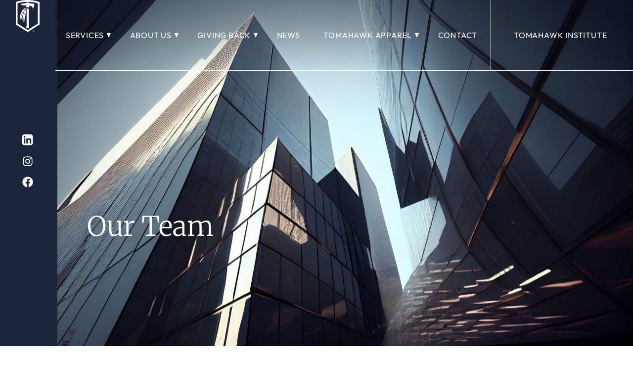

--- FILE ---
content_type: text/html; charset=UTF-8
request_url: https://www.tomahawkstrategicsolutions.com/team/matthew-coufalik/
body_size: 30545
content:
<!doctype html>
<html lang="en-US">
<head>
	<meta charset="UTF-8">
	<meta name="viewport" content="width=device-width, initial-scale=1">
	<link rel="profile" href="https://gmpg.org/xfn/11">
	<title>Matthew Coufalik - TomahawkStrategicSolutions</title>
<meta name="description" content="Senior Vice President">
<meta name="robots" content="index, follow, max-snippet:-1, max-image-preview:large, max-video-preview:-1">
<link rel="canonical" href="https://www.tomahawkstrategicsolutions.com/team/matthew-coufalik/">
<meta property="og:url" content="https://www.tomahawkstrategicsolutions.com/team/matthew-coufalik/">
<meta property="og:site_name" content="TomahawkStrategicSolutions">
<meta property="og:locale" content="en_US">
<meta property="og:type" content="article">
<meta property="og:title" content="Matthew Coufalik - TomahawkStrategicSolutions">
<meta property="og:description" content="Senior Vice President">
<meta property="og:image" content="https://www.tomahawkstrategicsolutions.com/wp-content/uploads/2024/05/Share-logo.png">
<meta property="og:image:secure_url" content="https://www.tomahawkstrategicsolutions.com/wp-content/uploads/2024/05/Share-logo.png">
<meta property="og:image:width" content="200">
<meta property="og:image:height" content="200">
<meta name="twitter:card" content="summary">
<meta name="twitter:title" content="Matthew Coufalik - TomahawkStrategicSolutions">
<meta name="twitter:description" content="Senior Vice President">
<meta name="twitter:image" content="https://www.tomahawkstrategicsolutions.com/wp-content/uploads/2024/02/Matt-Coufalik-Final.jpg">
<link rel='dns-prefetch' href='//cdnjs.cloudflare.com' />
<link rel='dns-prefetch' href='//stats.wp.com' />
<link rel="alternate" type="application/rss+xml" title="TomahawkStrategicSolutions &raquo; Feed" href="https://www.tomahawkstrategicsolutions.com/feed/" />
<link rel="alternate" type="application/rss+xml" title="TomahawkStrategicSolutions &raquo; Comments Feed" href="https://www.tomahawkstrategicsolutions.com/comments/feed/" />
<link rel="alternate" title="oEmbed (JSON)" type="application/json+oembed" href="https://www.tomahawkstrategicsolutions.com/wp-json/oembed/1.0/embed?url=https%3A%2F%2Fwww.tomahawkstrategicsolutions.com%2Fteam%2Fmatthew-coufalik%2F" />
<link rel="alternate" title="oEmbed (XML)" type="text/xml+oembed" href="https://www.tomahawkstrategicsolutions.com/wp-json/oembed/1.0/embed?url=https%3A%2F%2Fwww.tomahawkstrategicsolutions.com%2Fteam%2Fmatthew-coufalik%2F&#038;format=xml" />
		<!-- This site uses the Google Analytics by MonsterInsights plugin v9.11.1 - Using Analytics tracking - https://www.monsterinsights.com/ -->
							<script src="//www.googletagmanager.com/gtag/js?id=G-G091TQXR1Y"  data-cfasync="false" data-wpfc-render="false" async></script>
			<script data-cfasync="false" data-wpfc-render="false">
				var mi_version = '9.11.1';
				var mi_track_user = true;
				var mi_no_track_reason = '';
								var MonsterInsightsDefaultLocations = {"page_location":"https:\/\/www.tomahawkstrategicsolutions.com\/team\/matthew-coufalik\/"};
								if ( typeof MonsterInsightsPrivacyGuardFilter === 'function' ) {
					var MonsterInsightsLocations = (typeof MonsterInsightsExcludeQuery === 'object') ? MonsterInsightsPrivacyGuardFilter( MonsterInsightsExcludeQuery ) : MonsterInsightsPrivacyGuardFilter( MonsterInsightsDefaultLocations );
				} else {
					var MonsterInsightsLocations = (typeof MonsterInsightsExcludeQuery === 'object') ? MonsterInsightsExcludeQuery : MonsterInsightsDefaultLocations;
				}

								var disableStrs = [
										'ga-disable-G-G091TQXR1Y',
									];

				/* Function to detect opted out users */
				function __gtagTrackerIsOptedOut() {
					for (var index = 0; index < disableStrs.length; index++) {
						if (document.cookie.indexOf(disableStrs[index] + '=true') > -1) {
							return true;
						}
					}

					return false;
				}

				/* Disable tracking if the opt-out cookie exists. */
				if (__gtagTrackerIsOptedOut()) {
					for (var index = 0; index < disableStrs.length; index++) {
						window[disableStrs[index]] = true;
					}
				}

				/* Opt-out function */
				function __gtagTrackerOptout() {
					for (var index = 0; index < disableStrs.length; index++) {
						document.cookie = disableStrs[index] + '=true; expires=Thu, 31 Dec 2099 23:59:59 UTC; path=/';
						window[disableStrs[index]] = true;
					}
				}

				if ('undefined' === typeof gaOptout) {
					function gaOptout() {
						__gtagTrackerOptout();
					}
				}
								window.dataLayer = window.dataLayer || [];

				window.MonsterInsightsDualTracker = {
					helpers: {},
					trackers: {},
				};
				if (mi_track_user) {
					function __gtagDataLayer() {
						dataLayer.push(arguments);
					}

					function __gtagTracker(type, name, parameters) {
						if (!parameters) {
							parameters = {};
						}

						if (parameters.send_to) {
							__gtagDataLayer.apply(null, arguments);
							return;
						}

						if (type === 'event') {
														parameters.send_to = monsterinsights_frontend.v4_id;
							var hookName = name;
							if (typeof parameters['event_category'] !== 'undefined') {
								hookName = parameters['event_category'] + ':' + name;
							}

							if (typeof MonsterInsightsDualTracker.trackers[hookName] !== 'undefined') {
								MonsterInsightsDualTracker.trackers[hookName](parameters);
							} else {
								__gtagDataLayer('event', name, parameters);
							}
							
						} else {
							__gtagDataLayer.apply(null, arguments);
						}
					}

					__gtagTracker('js', new Date());
					__gtagTracker('set', {
						'developer_id.dZGIzZG': true,
											});
					if ( MonsterInsightsLocations.page_location ) {
						__gtagTracker('set', MonsterInsightsLocations);
					}
										__gtagTracker('config', 'G-G091TQXR1Y', {"forceSSL":"true","link_attribution":"true"} );
										window.gtag = __gtagTracker;										(function () {
						/* https://developers.google.com/analytics/devguides/collection/analyticsjs/ */
						/* ga and __gaTracker compatibility shim. */
						var noopfn = function () {
							return null;
						};
						var newtracker = function () {
							return new Tracker();
						};
						var Tracker = function () {
							return null;
						};
						var p = Tracker.prototype;
						p.get = noopfn;
						p.set = noopfn;
						p.send = function () {
							var args = Array.prototype.slice.call(arguments);
							args.unshift('send');
							__gaTracker.apply(null, args);
						};
						var __gaTracker = function () {
							var len = arguments.length;
							if (len === 0) {
								return;
							}
							var f = arguments[len - 1];
							if (typeof f !== 'object' || f === null || typeof f.hitCallback !== 'function') {
								if ('send' === arguments[0]) {
									var hitConverted, hitObject = false, action;
									if ('event' === arguments[1]) {
										if ('undefined' !== typeof arguments[3]) {
											hitObject = {
												'eventAction': arguments[3],
												'eventCategory': arguments[2],
												'eventLabel': arguments[4],
												'value': arguments[5] ? arguments[5] : 1,
											}
										}
									}
									if ('pageview' === arguments[1]) {
										if ('undefined' !== typeof arguments[2]) {
											hitObject = {
												'eventAction': 'page_view',
												'page_path': arguments[2],
											}
										}
									}
									if (typeof arguments[2] === 'object') {
										hitObject = arguments[2];
									}
									if (typeof arguments[5] === 'object') {
										Object.assign(hitObject, arguments[5]);
									}
									if ('undefined' !== typeof arguments[1].hitType) {
										hitObject = arguments[1];
										if ('pageview' === hitObject.hitType) {
											hitObject.eventAction = 'page_view';
										}
									}
									if (hitObject) {
										action = 'timing' === arguments[1].hitType ? 'timing_complete' : hitObject.eventAction;
										hitConverted = mapArgs(hitObject);
										__gtagTracker('event', action, hitConverted);
									}
								}
								return;
							}

							function mapArgs(args) {
								var arg, hit = {};
								var gaMap = {
									'eventCategory': 'event_category',
									'eventAction': 'event_action',
									'eventLabel': 'event_label',
									'eventValue': 'event_value',
									'nonInteraction': 'non_interaction',
									'timingCategory': 'event_category',
									'timingVar': 'name',
									'timingValue': 'value',
									'timingLabel': 'event_label',
									'page': 'page_path',
									'location': 'page_location',
									'title': 'page_title',
									'referrer' : 'page_referrer',
								};
								for (arg in args) {
																		if (!(!args.hasOwnProperty(arg) || !gaMap.hasOwnProperty(arg))) {
										hit[gaMap[arg]] = args[arg];
									} else {
										hit[arg] = args[arg];
									}
								}
								return hit;
							}

							try {
								f.hitCallback();
							} catch (ex) {
							}
						};
						__gaTracker.create = newtracker;
						__gaTracker.getByName = newtracker;
						__gaTracker.getAll = function () {
							return [];
						};
						__gaTracker.remove = noopfn;
						__gaTracker.loaded = true;
						window['__gaTracker'] = __gaTracker;
					})();
									} else {
										console.log("");
					(function () {
						function __gtagTracker() {
							return null;
						}

						window['__gtagTracker'] = __gtagTracker;
						window['gtag'] = __gtagTracker;
					})();
									}
			</script>
							<!-- / Google Analytics by MonsterInsights -->
		<style id='wp-img-auto-sizes-contain-inline-css'>
img:is([sizes=auto i],[sizes^="auto," i]){contain-intrinsic-size:3000px 1500px}
/*# sourceURL=wp-img-auto-sizes-contain-inline-css */
</style>
<link rel='stylesheet' id='dce-dynamic-visibility-style-css' href='https://www.tomahawkstrategicsolutions.com/wp-content/plugins/dynamic-visibility-for-elementor/assets/css/dynamic-visibility.css?ver=6.0.2' media='all' />
<style id='wp-emoji-styles-inline-css'>

	img.wp-smiley, img.emoji {
		display: inline !important;
		border: none !important;
		box-shadow: none !important;
		height: 1em !important;
		width: 1em !important;
		margin: 0 0.07em !important;
		vertical-align: -0.1em !important;
		background: none !important;
		padding: 0 !important;
	}
/*# sourceURL=wp-emoji-styles-inline-css */
</style>
<link rel='stylesheet' id='wp-block-library-css' href='https://www.tomahawkstrategicsolutions.com/wp-includes/css/dist/block-library/style.min.css?ver=6.9' media='all' />
<link rel='stylesheet' id='mediaelement-css' href='https://www.tomahawkstrategicsolutions.com/wp-includes/js/mediaelement/mediaelementplayer-legacy.min.css?ver=4.2.17' media='all' />
<link rel='stylesheet' id='wp-mediaelement-css' href='https://www.tomahawkstrategicsolutions.com/wp-includes/js/mediaelement/wp-mediaelement.min.css?ver=6.9' media='all' />
<style id='jetpack-sharing-buttons-style-inline-css'>
.jetpack-sharing-buttons__services-list{display:flex;flex-direction:row;flex-wrap:wrap;gap:0;list-style-type:none;margin:5px;padding:0}.jetpack-sharing-buttons__services-list.has-small-icon-size{font-size:12px}.jetpack-sharing-buttons__services-list.has-normal-icon-size{font-size:16px}.jetpack-sharing-buttons__services-list.has-large-icon-size{font-size:24px}.jetpack-sharing-buttons__services-list.has-huge-icon-size{font-size:36px}@media print{.jetpack-sharing-buttons__services-list{display:none!important}}.editor-styles-wrapper .wp-block-jetpack-sharing-buttons{gap:0;padding-inline-start:0}ul.jetpack-sharing-buttons__services-list.has-background{padding:1.25em 2.375em}
/*# sourceURL=https://www.tomahawkstrategicsolutions.com/wp-content/plugins/jetpack/_inc/blocks/sharing-buttons/view.css */
</style>
<style id='global-styles-inline-css'>
:root{--wp--preset--aspect-ratio--square: 1;--wp--preset--aspect-ratio--4-3: 4/3;--wp--preset--aspect-ratio--3-4: 3/4;--wp--preset--aspect-ratio--3-2: 3/2;--wp--preset--aspect-ratio--2-3: 2/3;--wp--preset--aspect-ratio--16-9: 16/9;--wp--preset--aspect-ratio--9-16: 9/16;--wp--preset--color--black: #000000;--wp--preset--color--cyan-bluish-gray: #abb8c3;--wp--preset--color--white: #ffffff;--wp--preset--color--pale-pink: #f78da7;--wp--preset--color--vivid-red: #cf2e2e;--wp--preset--color--luminous-vivid-orange: #ff6900;--wp--preset--color--luminous-vivid-amber: #fcb900;--wp--preset--color--light-green-cyan: #7bdcb5;--wp--preset--color--vivid-green-cyan: #00d084;--wp--preset--color--pale-cyan-blue: #8ed1fc;--wp--preset--color--vivid-cyan-blue: #0693e3;--wp--preset--color--vivid-purple: #9b51e0;--wp--preset--gradient--vivid-cyan-blue-to-vivid-purple: linear-gradient(135deg,rgb(6,147,227) 0%,rgb(155,81,224) 100%);--wp--preset--gradient--light-green-cyan-to-vivid-green-cyan: linear-gradient(135deg,rgb(122,220,180) 0%,rgb(0,208,130) 100%);--wp--preset--gradient--luminous-vivid-amber-to-luminous-vivid-orange: linear-gradient(135deg,rgb(252,185,0) 0%,rgb(255,105,0) 100%);--wp--preset--gradient--luminous-vivid-orange-to-vivid-red: linear-gradient(135deg,rgb(255,105,0) 0%,rgb(207,46,46) 100%);--wp--preset--gradient--very-light-gray-to-cyan-bluish-gray: linear-gradient(135deg,rgb(238,238,238) 0%,rgb(169,184,195) 100%);--wp--preset--gradient--cool-to-warm-spectrum: linear-gradient(135deg,rgb(74,234,220) 0%,rgb(151,120,209) 20%,rgb(207,42,186) 40%,rgb(238,44,130) 60%,rgb(251,105,98) 80%,rgb(254,248,76) 100%);--wp--preset--gradient--blush-light-purple: linear-gradient(135deg,rgb(255,206,236) 0%,rgb(152,150,240) 100%);--wp--preset--gradient--blush-bordeaux: linear-gradient(135deg,rgb(254,205,165) 0%,rgb(254,45,45) 50%,rgb(107,0,62) 100%);--wp--preset--gradient--luminous-dusk: linear-gradient(135deg,rgb(255,203,112) 0%,rgb(199,81,192) 50%,rgb(65,88,208) 100%);--wp--preset--gradient--pale-ocean: linear-gradient(135deg,rgb(255,245,203) 0%,rgb(182,227,212) 50%,rgb(51,167,181) 100%);--wp--preset--gradient--electric-grass: linear-gradient(135deg,rgb(202,248,128) 0%,rgb(113,206,126) 100%);--wp--preset--gradient--midnight: linear-gradient(135deg,rgb(2,3,129) 0%,rgb(40,116,252) 100%);--wp--preset--font-size--small: 13px;--wp--preset--font-size--medium: 20px;--wp--preset--font-size--large: 36px;--wp--preset--font-size--x-large: 42px;--wp--preset--spacing--20: 0.44rem;--wp--preset--spacing--30: 0.67rem;--wp--preset--spacing--40: 1rem;--wp--preset--spacing--50: 1.5rem;--wp--preset--spacing--60: 2.25rem;--wp--preset--spacing--70: 3.38rem;--wp--preset--spacing--80: 5.06rem;--wp--preset--shadow--natural: 6px 6px 9px rgba(0, 0, 0, 0.2);--wp--preset--shadow--deep: 12px 12px 50px rgba(0, 0, 0, 0.4);--wp--preset--shadow--sharp: 6px 6px 0px rgba(0, 0, 0, 0.2);--wp--preset--shadow--outlined: 6px 6px 0px -3px rgb(255, 255, 255), 6px 6px rgb(0, 0, 0);--wp--preset--shadow--crisp: 6px 6px 0px rgb(0, 0, 0);}:root { --wp--style--global--content-size: 800px;--wp--style--global--wide-size: 1200px; }:where(body) { margin: 0; }.wp-site-blocks > .alignleft { float: left; margin-right: 2em; }.wp-site-blocks > .alignright { float: right; margin-left: 2em; }.wp-site-blocks > .aligncenter { justify-content: center; margin-left: auto; margin-right: auto; }:where(.wp-site-blocks) > * { margin-block-start: 24px; margin-block-end: 0; }:where(.wp-site-blocks) > :first-child { margin-block-start: 0; }:where(.wp-site-blocks) > :last-child { margin-block-end: 0; }:root { --wp--style--block-gap: 24px; }:root :where(.is-layout-flow) > :first-child{margin-block-start: 0;}:root :where(.is-layout-flow) > :last-child{margin-block-end: 0;}:root :where(.is-layout-flow) > *{margin-block-start: 24px;margin-block-end: 0;}:root :where(.is-layout-constrained) > :first-child{margin-block-start: 0;}:root :where(.is-layout-constrained) > :last-child{margin-block-end: 0;}:root :where(.is-layout-constrained) > *{margin-block-start: 24px;margin-block-end: 0;}:root :where(.is-layout-flex){gap: 24px;}:root :where(.is-layout-grid){gap: 24px;}.is-layout-flow > .alignleft{float: left;margin-inline-start: 0;margin-inline-end: 2em;}.is-layout-flow > .alignright{float: right;margin-inline-start: 2em;margin-inline-end: 0;}.is-layout-flow > .aligncenter{margin-left: auto !important;margin-right: auto !important;}.is-layout-constrained > .alignleft{float: left;margin-inline-start: 0;margin-inline-end: 2em;}.is-layout-constrained > .alignright{float: right;margin-inline-start: 2em;margin-inline-end: 0;}.is-layout-constrained > .aligncenter{margin-left: auto !important;margin-right: auto !important;}.is-layout-constrained > :where(:not(.alignleft):not(.alignright):not(.alignfull)){max-width: var(--wp--style--global--content-size);margin-left: auto !important;margin-right: auto !important;}.is-layout-constrained > .alignwide{max-width: var(--wp--style--global--wide-size);}body .is-layout-flex{display: flex;}.is-layout-flex{flex-wrap: wrap;align-items: center;}.is-layout-flex > :is(*, div){margin: 0;}body .is-layout-grid{display: grid;}.is-layout-grid > :is(*, div){margin: 0;}body{padding-top: 0px;padding-right: 0px;padding-bottom: 0px;padding-left: 0px;}a:where(:not(.wp-element-button)){text-decoration: underline;}:root :where(.wp-element-button, .wp-block-button__link){background-color: #32373c;border-width: 0;color: #fff;font-family: inherit;font-size: inherit;font-style: inherit;font-weight: inherit;letter-spacing: inherit;line-height: inherit;padding-top: calc(0.667em + 2px);padding-right: calc(1.333em + 2px);padding-bottom: calc(0.667em + 2px);padding-left: calc(1.333em + 2px);text-decoration: none;text-transform: inherit;}.has-black-color{color: var(--wp--preset--color--black) !important;}.has-cyan-bluish-gray-color{color: var(--wp--preset--color--cyan-bluish-gray) !important;}.has-white-color{color: var(--wp--preset--color--white) !important;}.has-pale-pink-color{color: var(--wp--preset--color--pale-pink) !important;}.has-vivid-red-color{color: var(--wp--preset--color--vivid-red) !important;}.has-luminous-vivid-orange-color{color: var(--wp--preset--color--luminous-vivid-orange) !important;}.has-luminous-vivid-amber-color{color: var(--wp--preset--color--luminous-vivid-amber) !important;}.has-light-green-cyan-color{color: var(--wp--preset--color--light-green-cyan) !important;}.has-vivid-green-cyan-color{color: var(--wp--preset--color--vivid-green-cyan) !important;}.has-pale-cyan-blue-color{color: var(--wp--preset--color--pale-cyan-blue) !important;}.has-vivid-cyan-blue-color{color: var(--wp--preset--color--vivid-cyan-blue) !important;}.has-vivid-purple-color{color: var(--wp--preset--color--vivid-purple) !important;}.has-black-background-color{background-color: var(--wp--preset--color--black) !important;}.has-cyan-bluish-gray-background-color{background-color: var(--wp--preset--color--cyan-bluish-gray) !important;}.has-white-background-color{background-color: var(--wp--preset--color--white) !important;}.has-pale-pink-background-color{background-color: var(--wp--preset--color--pale-pink) !important;}.has-vivid-red-background-color{background-color: var(--wp--preset--color--vivid-red) !important;}.has-luminous-vivid-orange-background-color{background-color: var(--wp--preset--color--luminous-vivid-orange) !important;}.has-luminous-vivid-amber-background-color{background-color: var(--wp--preset--color--luminous-vivid-amber) !important;}.has-light-green-cyan-background-color{background-color: var(--wp--preset--color--light-green-cyan) !important;}.has-vivid-green-cyan-background-color{background-color: var(--wp--preset--color--vivid-green-cyan) !important;}.has-pale-cyan-blue-background-color{background-color: var(--wp--preset--color--pale-cyan-blue) !important;}.has-vivid-cyan-blue-background-color{background-color: var(--wp--preset--color--vivid-cyan-blue) !important;}.has-vivid-purple-background-color{background-color: var(--wp--preset--color--vivid-purple) !important;}.has-black-border-color{border-color: var(--wp--preset--color--black) !important;}.has-cyan-bluish-gray-border-color{border-color: var(--wp--preset--color--cyan-bluish-gray) !important;}.has-white-border-color{border-color: var(--wp--preset--color--white) !important;}.has-pale-pink-border-color{border-color: var(--wp--preset--color--pale-pink) !important;}.has-vivid-red-border-color{border-color: var(--wp--preset--color--vivid-red) !important;}.has-luminous-vivid-orange-border-color{border-color: var(--wp--preset--color--luminous-vivid-orange) !important;}.has-luminous-vivid-amber-border-color{border-color: var(--wp--preset--color--luminous-vivid-amber) !important;}.has-light-green-cyan-border-color{border-color: var(--wp--preset--color--light-green-cyan) !important;}.has-vivid-green-cyan-border-color{border-color: var(--wp--preset--color--vivid-green-cyan) !important;}.has-pale-cyan-blue-border-color{border-color: var(--wp--preset--color--pale-cyan-blue) !important;}.has-vivid-cyan-blue-border-color{border-color: var(--wp--preset--color--vivid-cyan-blue) !important;}.has-vivid-purple-border-color{border-color: var(--wp--preset--color--vivid-purple) !important;}.has-vivid-cyan-blue-to-vivid-purple-gradient-background{background: var(--wp--preset--gradient--vivid-cyan-blue-to-vivid-purple) !important;}.has-light-green-cyan-to-vivid-green-cyan-gradient-background{background: var(--wp--preset--gradient--light-green-cyan-to-vivid-green-cyan) !important;}.has-luminous-vivid-amber-to-luminous-vivid-orange-gradient-background{background: var(--wp--preset--gradient--luminous-vivid-amber-to-luminous-vivid-orange) !important;}.has-luminous-vivid-orange-to-vivid-red-gradient-background{background: var(--wp--preset--gradient--luminous-vivid-orange-to-vivid-red) !important;}.has-very-light-gray-to-cyan-bluish-gray-gradient-background{background: var(--wp--preset--gradient--very-light-gray-to-cyan-bluish-gray) !important;}.has-cool-to-warm-spectrum-gradient-background{background: var(--wp--preset--gradient--cool-to-warm-spectrum) !important;}.has-blush-light-purple-gradient-background{background: var(--wp--preset--gradient--blush-light-purple) !important;}.has-blush-bordeaux-gradient-background{background: var(--wp--preset--gradient--blush-bordeaux) !important;}.has-luminous-dusk-gradient-background{background: var(--wp--preset--gradient--luminous-dusk) !important;}.has-pale-ocean-gradient-background{background: var(--wp--preset--gradient--pale-ocean) !important;}.has-electric-grass-gradient-background{background: var(--wp--preset--gradient--electric-grass) !important;}.has-midnight-gradient-background{background: var(--wp--preset--gradient--midnight) !important;}.has-small-font-size{font-size: var(--wp--preset--font-size--small) !important;}.has-medium-font-size{font-size: var(--wp--preset--font-size--medium) !important;}.has-large-font-size{font-size: var(--wp--preset--font-size--large) !important;}.has-x-large-font-size{font-size: var(--wp--preset--font-size--x-large) !important;}
:root :where(.wp-block-pullquote){font-size: 1.5em;line-height: 1.6;}
/*# sourceURL=global-styles-inline-css */
</style>
<link rel='stylesheet' id='trp-floater-language-switcher-style-css' href='https://www.tomahawkstrategicsolutions.com/wp-content/plugins/translatepress-multilingual/assets/css/trp-floater-language-switcher.css?ver=3.0.7' media='all' />
<link rel='stylesheet' id='trp-language-switcher-style-css' href='https://www.tomahawkstrategicsolutions.com/wp-content/plugins/translatepress-multilingual/assets/css/trp-language-switcher.css?ver=3.0.7' media='all' />
<link rel='stylesheet' id='htmega-menu-css' href='https://www.tomahawkstrategicsolutions.com/wp-content/plugins/ht-menu-lite/assets/css/mega-menu-style.css?ver=1.2.5' media='all' />
<style id='htmega-menu-inline-css'>

            
                .htmega-menu-container ul > li > a{
                    color: #1e73be;
                }
            
            
                .htmega-menu-container ul > li.current_page_item  > a,
                .htmega-menu-container ul > li > a:hover{
                    color: #dd3333;
                }
            
            
            
                .htmega-menu-container .sub-menu{
                    background-color: #eeee22;
                }
            
            
                .htmega-menu-container .sub-menu li a{
                    color: #a0a0a0;
                }
            
            
            
            
                .htmega-menu-container .htmegamenu-content-wrapper{
                    background-color: #81d742;
                }
            
            
/*# sourceURL=htmega-menu-inline-css */
</style>
<link rel='stylesheet' id='hello-elementor-css' href='https://www.tomahawkstrategicsolutions.com/wp-content/themes/hello-elementor/assets/css/reset.css?ver=3.4.5' media='all' />
<link rel='stylesheet' id='hello-elementor-theme-style-css' href='https://www.tomahawkstrategicsolutions.com/wp-content/themes/hello-elementor/assets/css/theme.css?ver=3.4.5' media='all' />
<link rel='stylesheet' id='hello-elementor-header-footer-css' href='https://www.tomahawkstrategicsolutions.com/wp-content/themes/hello-elementor/assets/css/header-footer.css?ver=3.4.5' media='all' />
<link rel='stylesheet' id='chld_thm_cfg_child-css' href='https://www.tomahawkstrategicsolutions.com/wp-content/themes/hello-elementor-child/style.css?ver=6.9' media='all' />
<link rel='stylesheet' id='owl-carousel-css' href='https://cdnjs.cloudflare.com/ajax/libs/OwlCarousel2/2.3.4/assets/owl.carousel.min.css?ver=6.9' media='all' />
<link rel='stylesheet' id='elementor-frontend-css' href='https://www.tomahawkstrategicsolutions.com/wp-content/plugins/elementor/assets/css/frontend.min.css?ver=3.34.2' media='all' />
<link rel='stylesheet' id='elementor-post-6-css' href='https://www.tomahawkstrategicsolutions.com/wp-content/uploads/elementor/css/post-6.css?ver=1769080061' media='all' />
<link rel='stylesheet' id='widget-image-css' href='https://www.tomahawkstrategicsolutions.com/wp-content/plugins/elementor/assets/css/widget-image.min.css?ver=3.34.2' media='all' />
<link rel='stylesheet' id='e-sticky-css' href='https://www.tomahawkstrategicsolutions.com/wp-content/plugins/elementor-pro/assets/css/modules/sticky.min.css?ver=3.34.1' media='all' />
<link rel='stylesheet' id='e-animation-fadeInDown-css' href='https://www.tomahawkstrategicsolutions.com/wp-content/plugins/elementor/assets/lib/animations/styles/fadeInDown.min.css?ver=3.34.2' media='all' />
<link rel='stylesheet' id='widget-nav-menu-css' href='https://www.tomahawkstrategicsolutions.com/wp-content/plugins/elementor-pro/assets/css/widget-nav-menu.min.css?ver=3.34.1' media='all' />
<link rel='stylesheet' id='widget-icon-list-css' href='https://www.tomahawkstrategicsolutions.com/wp-content/plugins/elementor/assets/css/widget-icon-list.min.css?ver=3.34.2' media='all' />
<link rel='stylesheet' id='widget-heading-css' href='https://www.tomahawkstrategicsolutions.com/wp-content/plugins/elementor/assets/css/widget-heading.min.css?ver=3.34.2' media='all' />
<link rel='stylesheet' id='widget-spacer-css' href='https://www.tomahawkstrategicsolutions.com/wp-content/plugins/elementor/assets/css/widget-spacer.min.css?ver=3.34.2' media='all' />
<link rel='stylesheet' id='e-animation-push-css' href='https://www.tomahawkstrategicsolutions.com/wp-content/plugins/elementor/assets/lib/animations/styles/e-animation-push.min.css?ver=3.34.2' media='all' />
<link rel='stylesheet' id='e-animation-slideInUp-css' href='https://www.tomahawkstrategicsolutions.com/wp-content/plugins/elementor/assets/lib/animations/styles/slideInUp.min.css?ver=3.34.2' media='all' />
<link rel='stylesheet' id='font-awesome-5-all-css' href='https://www.tomahawkstrategicsolutions.com/wp-content/plugins/elementor/assets/lib/font-awesome/css/all.min.css?ver=3.34.2' media='all' />
<link rel='stylesheet' id='font-awesome-4-shim-css' href='https://www.tomahawkstrategicsolutions.com/wp-content/plugins/elementor/assets/lib/font-awesome/css/v4-shims.min.css?ver=3.34.2' media='all' />
<link rel='stylesheet' id='elementor-post-21-css' href='https://www.tomahawkstrategicsolutions.com/wp-content/uploads/elementor/css/post-21.css?ver=1769080062' media='all' />
<link rel='stylesheet' id='elementor-post-78-css' href='https://www.tomahawkstrategicsolutions.com/wp-content/uploads/elementor/css/post-78.css?ver=1769080062' media='all' />
<link rel='stylesheet' id='elementor-post-5003-css' href='https://www.tomahawkstrategicsolutions.com/wp-content/uploads/elementor/css/post-5003.css?ver=1769080872' media='all' />
<link rel='stylesheet' id='eael-general-css' href='https://www.tomahawkstrategicsolutions.com/wp-content/plugins/essential-addons-for-elementor-lite/assets/front-end/css/view/general.min.css?ver=6.5.8' media='all' />
<link rel='stylesheet' id='bdt-uikit-css' href='https://www.tomahawkstrategicsolutions.com/wp-content/plugins/bdthemes-prime-slider-lite/assets/css/bdt-uikit.css?ver=3.21.7' media='all' />
<link rel='stylesheet' id='prime-slider-site-css' href='https://www.tomahawkstrategicsolutions.com/wp-content/plugins/bdthemes-prime-slider-lite/assets/css/prime-slider-site.css?ver=4.1.3' media='all' />
<link rel='stylesheet' id='elementor-gf-local-roboto-css' href='https://www.tomahawkstrategicsolutions.com/wp-content/uploads/elementor/google-fonts/css/roboto.css?ver=1742370529' media='all' />
<link rel='stylesheet' id='elementor-gf-local-robotoslab-css' href='https://www.tomahawkstrategicsolutions.com/wp-content/uploads/elementor/google-fonts/css/robotoslab.css?ver=1742370529' media='all' />
<link rel='stylesheet' id='elementor-gf-local-outfit-css' href='https://www.tomahawkstrategicsolutions.com/wp-content/uploads/elementor/google-fonts/css/outfit.css?ver=1742370530' media='all' />
<link rel='stylesheet' id='elementor-gf-local-merriweather-css' href='https://www.tomahawkstrategicsolutions.com/wp-content/uploads/elementor/google-fonts/css/merriweather.css?ver=1742370531' media='all' />
<script src="https://www.tomahawkstrategicsolutions.com/wp-content/plugins/google-analytics-for-wordpress/assets/js/frontend-gtag.min.js?ver=9.11.1" id="monsterinsights-frontend-script-js" async data-wp-strategy="async"></script>
<script data-cfasync="false" data-wpfc-render="false" id='monsterinsights-frontend-script-js-extra'>var monsterinsights_frontend = {"js_events_tracking":"true","download_extensions":"doc,pdf,ppt,zip,xls,docx,pptx,xlsx","inbound_paths":"[{\"path\":\"\\\/go\\\/\",\"label\":\"affiliate\"},{\"path\":\"\\\/recommend\\\/\",\"label\":\"affiliate\"}]","home_url":"https:\/\/www.tomahawkstrategicsolutions.com","hash_tracking":"false","v4_id":"G-G091TQXR1Y"};</script>
<script src="https://www.tomahawkstrategicsolutions.com/wp-includes/js/jquery/jquery.min.js?ver=3.7.1" id="jquery-core-js"></script>
<script src="https://www.tomahawkstrategicsolutions.com/wp-includes/js/jquery/jquery-migrate.min.js?ver=3.4.1" id="jquery-migrate-js"></script>
<script src="https://www.tomahawkstrategicsolutions.com/wp-content/plugins/ht-menu-lite/assets/js/htmegamenu-main.js?ver=6.9" id="htmegamenu-main-js"></script>
<script src="https://www.tomahawkstrategicsolutions.com/wp-content/plugins/elementor/assets/lib/font-awesome/js/v4-shims.min.js?ver=3.34.2" id="font-awesome-4-shim-js"></script>
<script src="https://www.tomahawkstrategicsolutions.com/wp-content/plugins/bdthemes-prime-slider-lite/assets/js/bdt-uikit.min.js?ver=3.21.7" id="bdt-uikit-js"></script>
<link rel="https://api.w.org/" href="https://www.tomahawkstrategicsolutions.com/wp-json/" /><link rel="EditURI" type="application/rsd+xml" title="RSD" href="https://www.tomahawkstrategicsolutions.com/xmlrpc.php?rsd" />

<link rel='shortlink' href='https://www.tomahawkstrategicsolutions.com/?p=5034' />
<script type="text/javascript">
(function(url){
	if(/(?:Chrome\/26\.0\.1410\.63 Safari\/537\.31|WordfenceTestMonBot)/.test(navigator.userAgent)){ return; }
	var addEvent = function(evt, handler) {
		if (window.addEventListener) {
			document.addEventListener(evt, handler, false);
		} else if (window.attachEvent) {
			document.attachEvent('on' + evt, handler);
		}
	};
	var removeEvent = function(evt, handler) {
		if (window.removeEventListener) {
			document.removeEventListener(evt, handler, false);
		} else if (window.detachEvent) {
			document.detachEvent('on' + evt, handler);
		}
	};
	var evts = 'contextmenu dblclick drag dragend dragenter dragleave dragover dragstart drop keydown keypress keyup mousedown mousemove mouseout mouseover mouseup mousewheel scroll'.split(' ');
	var logHuman = function() {
		if (window.wfLogHumanRan) { return; }
		window.wfLogHumanRan = true;
		var wfscr = document.createElement('script');
		wfscr.type = 'text/javascript';
		wfscr.async = true;
		wfscr.src = url + '&r=' + Math.random();
		(document.getElementsByTagName('head')[0]||document.getElementsByTagName('body')[0]).appendChild(wfscr);
		for (var i = 0; i < evts.length; i++) {
			removeEvent(evts[i], logHuman);
		}
	};
	for (var i = 0; i < evts.length; i++) {
		addEvent(evts[i], logHuman);
	}
})('//www.tomahawkstrategicsolutions.com/?wordfence_lh=1&hid=4434D560C4A35352449B5B2253C9001C');
</script><link rel="alternate" hreflang="en-US" href="https://www.tomahawkstrategicsolutions.com/team/matthew-coufalik/"/>
<link rel="alternate" hreflang="da-DK" href="https://www.tomahawkstrategicsolutions.com/da/team/matthew-coufalik/"/>
<link rel="alternate" hreflang="en" href="https://www.tomahawkstrategicsolutions.com/team/matthew-coufalik/"/>
<link rel="alternate" hreflang="da" href="https://www.tomahawkstrategicsolutions.com/da/team/matthew-coufalik/"/>
	<style>img#wpstats{display:none}</style>
		<script>
    jQuery(window).scroll(function(){
        if (jQuery(window).scrollTop() >= 200) {
            jQuery('.tss-sticky-top-header').addClass('sticky-top-header-animasion');
        }
        else {
            jQuery('.tss-sticky-top-header').removeClass('sticky-top-header-animasion');
        }
    });
    jQuery(document).ready(function(e) {
jQuery('.btn-more-lnk').click(function(event){
			event.preventDefault();
			jQuery(this).prev('.read-morecontent').show();
			jQuery(this).hide();
			jQuery(this).next('.btn-less-lnk').show();
			jQuery(this).parents('.elementor-widget-container').find('.excerpt-icon').hide();
			
		});
		jQuery(document).on('click','.btn-less-lnk',function(e){
			event.preventDefault();
			jQuery(this).hide();
			jQuery(this).parents('.elementor-widget-container').find('.excerpt-icon').show();

			jQuery(this).parents('.elementor-widget-container').find('.read-morecontent').hide();
			jQuery(this).prev('.btn-more-lnk').show();
		});
        jQuery(document).ready(function(){

			var siteURL = document.domain;
			console.log(siteURL);

            jQuery(document).on("click","#private-sector",function()
            {
                window.location.replace('/corporate/');
            });
            jQuery(document).on("click","#law-enforcement",function()
            {
                window.location.replace('/law-enforcement/');
            });

			jQuery(document).on("click","#equipment-sales",function()
            {
                window.location.replace('/tomahawk-equipment/');
            });
			jQuery(document).on("click","#tomahawk-europe",function()
            {
                window.location.replace('/tomahawk-europe/');
            });
            
        });

			// jQuery(document).ready(function(e) {
			// var delay = 1000; setTimeout(function() {
			// jQuery('.elementor-tab-title').removeClass('elementor-active');
			// jQuery('.elementor-tab-content').css('display', 'none'); }, delay);
			// });
    	});		
</script>
<meta name="generator" content="Elementor 3.34.2; features: e_font_icon_svg, additional_custom_breakpoints; settings: css_print_method-external, google_font-enabled, font_display-swap">
			<style>
				.e-con.e-parent:nth-of-type(n+4):not(.e-lazyloaded):not(.e-no-lazyload),
				.e-con.e-parent:nth-of-type(n+4):not(.e-lazyloaded):not(.e-no-lazyload) * {
					background-image: none !important;
				}
				@media screen and (max-height: 1024px) {
					.e-con.e-parent:nth-of-type(n+3):not(.e-lazyloaded):not(.e-no-lazyload),
					.e-con.e-parent:nth-of-type(n+3):not(.e-lazyloaded):not(.e-no-lazyload) * {
						background-image: none !important;
					}
				}
				@media screen and (max-height: 640px) {
					.e-con.e-parent:nth-of-type(n+2):not(.e-lazyloaded):not(.e-no-lazyload),
					.e-con.e-parent:nth-of-type(n+2):not(.e-lazyloaded):not(.e-no-lazyload) * {
						background-image: none !important;
					}
				}
			</style>
			<link rel="icon" href="https://www.tomahawkstrategicsolutions.com/wp-content/uploads/2024/01/android-chrome-512x512-1-150x150.png" sizes="32x32" />
<link rel="icon" href="https://www.tomahawkstrategicsolutions.com/wp-content/uploads/2024/01/android-chrome-512x512-1-300x300.png" sizes="192x192" />
<link rel="apple-touch-icon" href="https://www.tomahawkstrategicsolutions.com/wp-content/uploads/2024/01/android-chrome-512x512-1-300x300.png" />
<meta name="msapplication-TileImage" content="https://www.tomahawkstrategicsolutions.com/wp-content/uploads/2024/01/android-chrome-512x512-1-300x300.png" />
		<style id="wp-custom-css">
			
.tss-wordnowrap {
    display: inline-block;
}
.single-post .format-standard .elementor-widget-video {
        display: inline-block;
}
.post-password-required .post-password-form {
    max-width: 1300px;
    margin: 0 auto;
    padding: 80px 20px 50px;
}
.testimonials-slidertss-cls .bdt-prime-slider-skin-isolate .bdt-slideshow {
    overflow: hidden;
}
.elementor-accordion-title.active {
    color: #0066e8 !important;
}
.tss_servise_menu_cls .elementor-accordion-item:first-child {
    border-top: 0px;
}

.tss_servise_menu_cls .elementor-accordion-item:last-child {
    border-bottom: 0px;
}
nav.elementor-nav-menu--dropdown.elementor-nav-menu__container {
   height: 400px;
    width: 100%;
    overflow-y: scroll;
	background-color:transparent !important;
}
nav.elementor-nav-menu--dropdown.elementor-nav-menu__container ul{
	background-color:#fff;
}
.htmega-menu-area li.current_page_active>a.menu-link.main-menu-link:before {
    content: "";
    position: absolute;
    width: 100%;
    height: 4px;
    bottom: 0px;
    left: 8px;
    transition: width 0.4s, transform 0.4s;
    background-color: #198CFB;
    transform: scaleX(1) !important;
    transform-origin: left;
}
.elementor-active {
    display: block !important;
} 
.equipment-sales-menu-nav .menu {
    box-shadow: none;
}
/* .videosectio-heighcls .elementor-element .elementor-wrapper.elementor-open-inline {
    height: 100%;
    max-height: 860px;
    margin: auto;
    max-width: 100% !important;
    width: 100%;
} */
body span.hoverlight-title {
    color: #198CFB;
}

.slidertitletss-style .elementor-widget-container .bdt-prime-slider .bdt-navigation-wrap .bdt-navigation-next .ps-wi-arrow-right-1:after {
    content: 'Next';
    font-size: 16px;
    font-style: normal;
    font-weight: 400;
    line-height: 24px;
    letter-spacing: 0.8px;
    text-transform: uppercase;
    color: #757680;
	font-family: var(--e-global-typography-7196e41-font-family), Sans-serif;
}
.slidertitletss-style .elementor-widget-container .bdt-prime-slider .bdt-navigation-wrap .bdt-navigation-prev .ps-wi-arrow-left-1:after {
    content: 'Back';
    font-size: 16px;
    font-style: normal;
    font-weight: 400;
    line-height: 24px;
    letter-spacing: 0.8px;
    text-transform: uppercase;
    color: #757680;
	font-family: var(--e-global-typography-7196e41-font-family), Sans-serif;
}
.slidertitletss-style .elementor-widget-container .bdt-prime-slider .bdt-navigation-wrap .bdt-navigation-prev {
    top: 550px;
}
.slidertitletss-style .elementor-widget-container .bdt-prime-slider .bdt-navigation-wrap .bdt-navigation-next {
    top: 550px;
}
body .slidertitletss-style .elementor-widget-container .bdt-prime-slider .bdt-navigation-wrap .bdt-navigation-next .ps-wi-arrow-right-1, body .slidertitletss-style .elementor-widget-container .bdt-prime-slider .bdt-navigation-wrap .bdt-navigation-prev .ps-wi-arrow-left-1 {
    font-size: 0px !important;
}
.slidertitletss-style .bdt-fiestar-slider{
	    padding: 0px 0px 170px 0px !important;
}
.customaccordion-mainbutton .customaccordion-mainbuttonlink {
    font-family: var(--e-global-typography-7196e41-font-family), Sans-serif;
    font-size: var(--e-global-typography-7196e41-font-size);
    font-weight: var(--e-global-typography-7196e41-font-weight);
    text-transform: var(--e-global-typography-7196e41-text-transform);
    font-style: var(--e-global-typography-7196e41-font-style);
    line-height: var(--e-global-typography-7196e41-line-height);
    letter-spacing: var(--e-global-typography-7196e41-letter-spacing);
    word-spacing: var(--e-global-typography-7196e41-word-spacing);
    fill: var(--e-global-color-3fe936a);
    color: var(--e-global-color-3fe936a);
	cursor:pointer;
}
.customaccordion-mainbutton .customaccordion-mainbuttonlink:hover {
    fill: var(--e-global-color-3fe936a);
    color: var(--e-global-color-3fe936a);
}
.customaccordion-mainbutton .customaccordion-mainbuttonlink:after {
    content: '';
    background-image: url('https://www.tomahawkstrategicsolutions.com/wp-content/uploads/2024/01/Meet-the-team-icon.svg');
    position: absolute;
    background-repeat: no-repeat;
    background-size: contain;
    background-position: bottom;
    display: inline-block;
    padding: 9px;
    width: 50px;
    left: 125px;
    transition: all 0.4s ease-in-out;
}
.customaccordion-mainbutton .customaccordion-mainbuttonlink:hover:after {
    left: 135px;
}
.htmega-menu-area .tssmegamenu-accordion .elementor-container ul > li > a {
    line-height: normal !important;
    border: none;
    font-family: var(--e-global-typography-11eb498-font-family), Sans-serif !important;
/*     font-size: var(--e-global-typography-11eb498-font-size) !important; */
	    font-size:12px !important;
    text-transform: capitalize !important;
}
.tsshome-megastyle .htmega-menu-container ul {
    justify-content: space-around;
}
.sticky-top-header-animasion .elementor-element-762f6dc {
    border-right: 1px solid #8F97A9 !important;
}
.sticky-top-header-animasion .elementor-element.elementor-element-762f6dc.e-con-full.e-flex.e-con.e-child, .sticky-top-header-animasion .elementor-element.elementor-element-15fbe39.e-con-full.e-flex.e-con.e-child {
    border-bottom: 1px solid #8F97A9;
}
.bdt-center-slider .bdt-navigation-wrap.reveal-muted:before{ 
	content: "";
    background-image: url('https://www.tomahawkstrategicsolutions.com/wp-content/uploads/2024/01/post-slider-bottom-icon-back.svg');
    width: 70px;
    height: 11px;
    position: absolute;
    background-repeat: no-repeat;
    background-size: contain;
    background-position: bottom;
    bottom: -95px;
    left: 15px;
    transition: 0.5s ease-in-out;
}
.bdt-center-slider .bdt-navigation-wrap.reveal-muted:after {
    content: "";
    background-image: url('https://www.tomahawkstrategicsolutions.com/wp-content/uploads/2024/01/post-slider-bottom-icon-next.svg');
    width: 70px;
    height: 11px;
    position: absolute;
    background-repeat: no-repeat;
    background-size: contain;
    background-position: bottom;
    bottom: -95px;
    right: 15px;
    transition: 0.5s ease-in-out;
}
.bdt-center-slider .bdt-navigation-wrap.reveal-muted:hover:before {
    left: 25px;
}
.bdt-center-slider .bdt-navigation-wrap.reveal-muted:hover:after {
    right: 25px;
}
.sticky-top-header-animasion .elementor-element-f297d7d .borderbottom-tssstyle {
    border-bottom: 1px solid #8F97A9;
}
.testimonials-slidertwoa .bdt-prime-slider-skin-isolate .bdt-slideshow-item img {
    margin-left: 0px;
}
.testimonials-slidertwoa .bdt-prime-slider-skin-isolate .bdt-position-relative {
    background: linear-gradient(90deg, rgba(255,255,255,1) 50%, rgba(27,37,59,1) 50%);
}

.testimonial-sidebar-gap .bdt-prime-slider-skin-isolate .bdt-position-relative .bdt-slideshow-items .bdt-slideshow-item.bdt-flex {
    column-gap: 0px !important;
}

	.testimonial-sidebar-gap .bdt-prime-slider-skin-isolate .bdt-position-relative {
        background: var( --e-global-color-03ca381) !important;
    }

.testimonial-sidebar-gap .bdt-prime-slider-skin-isolate.content-position-row-reverse .bdt-prime-slider-desc {
    padding: 40px 100px 40px 100px !important;
}

.testimonial-sidebar-gap .bdt-prime-slider-skin-isolate .bdt-slideshow-item .bdt-slider-excerpt{
	max-width: 100% !important;
}

.testimonials-slidertwoa .bdt-prime-slider-skin-isolate .bdt-position-relative .bdt-slideshow-items .bdt-slideshow-item.bdt-flex {
    column-gap: 40px;
}
.testimonials-slidertwoa .bdt-prime-slider .bdt-slideshow-nav {
/*     right: 42%; */
	  right:0;
    left: auto;
    top: 50%;
	width:50%;
}


.testimonials-slidertwoa .bdt-prime-slider-skin-isolate.content-position-row-reverse .bdt-prime-slider-desc {
    padding: 40px 40px 40px 170px;
}
.testimonials-slidertwoa .bdt-prime-slider-skin-isolate .bdt-slideshow-item {
    margin: -2px 0px -2px 0px !important;
}
.testimonials-slidertss-cls.testimonials-slidertwoa .bdt-prime-slider-skin-isolate .bdt-dotnav li.bdt-active a:after {
    background-color: #ffffffc9;
}
.testimonials-slidertss-cls.testimonials-slidertwoa .bdt-prime-slider-skin-isolate .bdt-dotnav li a:after {
    background-color: #ffffff73;
}

.slidertitletss-style .elementor-widget-container .bdt-fiestar-slider .bdt-center-slider .swiper-wrapper .bdt-item .bdt-content .bdt-category {
    display: flex;
    flex-direction: column;
    position: relative;
}
.slidertitletss-style .elementor-widget-container .bdt-fiestar-slider .bdt-center-slider .swiper-wrapper .bdt-item .bdt-content .bdt-category a:after{
    content: "";
    border-bottom: 2px solid white;
    display: block;
    position: absolute;
    right: 0px;
    left: 150px;
    top: 8px;
    opacity: 0.5;
}
.format-video .elementor-widget-video .elementor-widget-container img {
    object-fit: cover;
    height: 100%;
    min-height: 260px;
}
.linkedicon-size svg.e-font-icon-svg.e-fab-linkedin {
    border-radius: 10px;
    height: 25px;
    width: 25px;
}
.imagehovertss .elementor-element.elementor-widget-image{
    position: relative;
    margin: 0 auto;
    overflow: hidden;
    background: black;
}
.imagehovertss .elementor-widget-container img {
    transition: 0.4s ease;
}
.imagehovertss:hover .elementor-widget-container img{
  transform: scale(1.08);
	opacity:0.5;
}
.elementor-accordion-item .our-team-accordion {
    text-align: end;
    display: block;
    padding: 0px 20px;
}
.pst-wrapperimgoverlay img {
    background: #1b253b;
}  
.tss-postslider-style .owl-stage .owl-item .tss-postslider-future-image-setion .tss-postslider-post-content-container .tss-postslider-post-content p a {
    color: #fff;
    text-decoration: underline;
}
body .blue-arrow .elementor-button:hover svg path {
    stroke: #0066e8;
	  fill: #0066e8;
}
.imagehovertss:hover .elementor-widget-container img {
    opacity: 1;
}
/* .tss-postslider-style .owl-stage .owl-item .tss-postslider-future-image-setion .tss-postslider-post-content-container {
    background: linear-gradient(180deg, rgba(0, 0, 0, 0.8) 0%, rgba(233, 2333, 233, 0) 35%, rgba(0, 0, 0, 0.8) 100%);
} */

.tss-postslider-style .owl-stage .owl-item .tss-postslider-future-image-setion .tss-postslider-post-content-container {
    background: linear-gradient(180deg, rgb(0 0 0 / 90%) 0%, rgb(0 0 0 / 60%) 35%, rgba(0, 0, 0, 0.8) 100%);
}
.tss-postslider-style .owl-nav .owl-prev a:hover, .tss-postslider-style .owl-nav .owl-next a:hover {
    border-color: #0066e8;
    color: #0066e8;
}
.tss-postslider-style .owl-nav .owl-next a:hover:after {
    background-image: Url('https://www.tomahawkstrategicsolutions.com/wp-content/uploads/2024/03/tssblue-arrow.svg');
}
.tss-postslider-style .owl-nav .owl-prev a:hover:before {
    background-image: url(https://www.tomahawkstrategicsolutions.com/wp-content/uploads/2024/03/blue-arrow-left.svg);
}
.htmegaaccordintss-cls .elementor-accordion-item .elementor-tab-title {
    pointer-events: none;
}
.htmegaaccordintss-cls .elementor-accordion-item .elementor-tab-title a, .htmegaaccordintss-cls .elementor-accordion-item .elementor-tab-title .elementor-accordion-icon {
    pointer-events: visible;
}
.elementor-accordion-item .elementor-tab-title a:hover {
    color: #1e87f0;
}
.underline-menustyle .htmega-menu-area .htmega-megamenu>li>a:hover:before, .underline-menustyle .htmega-menu-area #menu-header-single-menu>li>a:hover:before, .underline-menustyle .htmega-menu-area .htmega-megamenu>.current-menu-item>a:before {
    left: 8px;
}
.tssvideo-icon-style .elementor-custom-embed-play:hover:after {
    background-image: url(https://www.tomahawkstrategicsolutions.com/wp-content/uploads/2024/03/Frame-103-1.svg);
}
.tssvideo-icon-style .elementor-custom-embed-play:hover {
    background-color: #fff;
    border: 1px solid #fff;
    transition: all 0.3s ease-in-out;
}
.htmega-menu-container .sub-menu li a {
    padding: 20px 10px;
    border-bottom: 1px solid #a1a1a1;
}
.htmega-menu-container .sub-menu, .htmega-menu-container .htmegamenu-content-wrapper {
    left: -10px;
}
.tss-postslider-style .owl-stage .owl-item .tss-postslider-future-image-setion .tss-postslider-post-content-container .tss-postslider-post-content-title .tss-postslider-categary {
    font-size: 14px;
}
.all-btnanimasion-style a.elementor-button:hover {
    color: #1e78ea !important;
}
.imagehovertss .all-btnanimasion-style a.elementor-button:hover {
    color: #2B2F32 !important;
}
.all-btnanimasion-style a.elementor-button:hover .elementor-button-icon svg path {
    fill: #1e78ea;
    stroke: #1e78ea;
}
/* .admin-bar .htmega-menu-area #nav-menu-item-3016 .htmegamenu-content-wrapper {
    top: 97px !important;
	  left: 9% !important; 
} */

.htmega-menu-area #nav-menu-item-3016 .htmegamenu-content-wrapper {
    min-width: calc(100% - 9%) !important;
}
.htmega-menu-area li.current_page_parent a.menu-link.main-menu-link:before {
    content: "";
    position: absolute;
    width: 100%;
    height: 4px;
    bottom: 0px;
    left: 8px;
    transition: width 0.4s, transform 0.4s;
    background-color: #198CFB;
    transform: scaleX(1) !important;
    transform-origin: left;
}
/* .reduced-gaping-testimonials-slidertss-cls .bdt-prime-slider-skin-isolate.content-position-row-reverse .bdt-prime-slider-desc {
    padding: 40px 100px 40px 80px;
} */
.elementor .reduced-gaping-testimonials-slidertss-cls .bdt-prime-slider-skin-isolate.content-position-row-reverse .bdt-prime-slider-desc {
    padding: 40px 40px 40px 40px;
}
.reduced-gaping-testimonials-slidertss-cls .bdt-prime-slider-skin-isolate .bdt-slider-excerpt {
    max-width: 600px;
}
.button-left-align-text a.elementor-button {
    text-align: left;
}
.sticky-top-header-animasion .tsshome-megastyle .htmega-menu-area #menu-header-single-menu > li > a:after, .tsshome-megastyle .htmega-menu-area #menu-header-single-menu > li > a:after{
    display: none;
}
.tss-dark-navy-bg .all-btnanimasion-style a.elementor-button:hover .elementor-button-icon svg path{
    fill: #198CFB;
    stroke: #198CFB;
}
a.header_title-on-hover:hover {
    color: #0066e8 !important;
 }

.owl-item.active.sibling p.tss-postslider-categary, .owl-item.active.sibling h4, .owl-item.active.sibling .tss-postslider-post-content p {
    scale: none;
    margin-left: 0;
}
.htmegamenu-content-wrapper.sub-menu .elementor {
    display: none;
}
.elementor .elementor-element .htmega-menu-area ul > li:hover .htmegamenu-content-wrapper.sub-menu .elementor {
    display: block;
}
.elementor-element.contactform-styletss .gform_confirmation_wrapper .gform_confirmation_message {
    text-align: center;
}
.elementor-element.medianumbers-icon .e-loop-item .elementor-element.tss-postftr-imgwrap a {
    width: 100%;
}
.htmegaaccordintss-cls .elementor-accordion-item .elementor-tab-title .elementor-accordion-icon {
    margin-top: 3.50px;
}


@media only screen and (max-width:1024px){
    .reduced-gaping-testimonials-slidertss-cls .bdt-prime-slider-skin-isolate.content-position-row-reverse .bdt-prime-slider-desc {
        padding: 40px 40px 40px 40px;
    }
	
	.testimonials-slidertwoa .bdt-prime-slider-skin-isolate.content-position-row-reverse .bdt-prime-slider-desc {
    padding: 40px 40px 40px 40px;
}
}
@media screen and (max-width:900px){
.testimonials-slidertwoa .bdt-prime-slider-skin-isolate.content-position-row-reverse .bdt-prime-slider-desc {
     padding: 40px 40px 40px 90px;
}
    .testimonials-slidertwoa .bdt-prime-slider .bdt-slideshow-nav {
/*         right: 38%; */
			  right:0;
        left: auto;
        top: 50%;
    }
	.testimonials-slidertwoa.ts-sliderspacing-cls .bdt-prime-slider-skin-isolate.content-position-row-reverse .bdt-prime-slider-desc {
    padding: 40px 40px 40px 40px;
}
}
@media screen and (max-width:639px){
    .testimonials-slidertwoa .bdt-prime-slider .bdt-slideshow-nav {
/*         right: auto;
        left: auto;
        top: 0;
        transform: none; */
			  right: 0;
        left: 0;
        top: 0;
        transform: none;
        width: 15%;
        align-content: flex-start;
    }
	.testimonials-slidertwoa .bdt-prime-slider-skin-isolate .bdt-position-relative {
        background: linear-gradient(90deg, rgba(27,37,59,1) 50%, rgba(27,37,59,1) 50%);
    }
	.testimonials-slidertss-cls .bdt-prime-slider ul.bdt-slideshow-items {
        aspect-ratio: auto !important;
        /*min-height: auto !important;*/
				margin-top: 0px !important;
    }   
/*     .testimonials-slidertss-cls .bdt-prime-slider ul li.bdt-slideshow-item {
        position: relative;
    } */
	
}
@media screen and (min-width:768px) and (max-width:1072px) {
    .bdt-center-slider .bdt-navigation-wrap.reveal-muted:after{
        width:50px;
        right:5px;
    }
    .bdt-center-slider .bdt-navigation-wrap.reveal-muted:before{
        width:50px;
        left:5px;
    }
	.bdt-center-slider .bdt-navigation-wrap.reveal-muted:hover:before {
        left: 15px;
    }
    .bdt-center-slider .bdt-navigation-wrap.reveal-muted:hover:after {
        right: 15px;
    }
}
@media screen and (max-width: 767px){
    .elementor-54 .elementor-element.elementor-element-fb59722 .bdt-fiestar-slider .bdt-navigation-wrap .bdt-navigation-next, .elementor-54 .elementor-element.elementor-element-fb59722 .bdt-fiestar-slider .bdt-navigation-wrap .bdt-navigation-prev {
    padding: 25px 15px;
    }
    .elementor-54 .elementor-element.elementor-element-fb59722 .bdt-fiestar-slider .bdt-navigation-wrap .bdt-navigation-next{
        right:15%;
        top:auto;
	}
    .elementor-54 .elementor-element.elementor-element-fb59722 .bdt-fiestar-slider .bdt-navigation-wrap .bdt-navigation-prev{
        left:15%;
        top:auto;
	}
	.bdt-center-slider .bdt-navigation-wrap.reveal-muted:after{
        bottom:0px;
    }
    .bdt-center-slider .bdt-navigation-wrap.reveal-muted:before{
        bottom:0px;
    }
	.bdt-center-slider .bdt-navigation-wrap.reveal-muted:hover:before {
        left: 30px;
    }
    .bdt-center-slider .bdt-navigation-wrap.reveal-muted:hover:after {
        right: 30px;
    }
	.bdt-center-slider .bdt-navigation-wrap.reveal-muted:hover:before {
        left: 0%;
    }
    .bdt-center-slider .bdt-navigation-wrap.reveal-muted:hover:after {
        right: 0%;
    }
    .bdt-navigation-wrap.reveal-muted {
        padding-top: 80px;
    }
}
@media screen and (max-width: 487px){
	.elementor-54 .elementor-element.elementor-element-fb59722 .bdt-fiestar-slider .bdt-navigation-wrap .bdt-navigation-next{
	    right:15%;
	}
    .elementor-54 .elementor-element.elementor-element-fb59722 .bdt-fiestar-slider .bdt-navigation-wrap .bdt-navigation-prev{
	    left:15%;
	}
	.bdt-center-slider .bdt-navigation-wrap.reveal-muted:after{
        width:55px;
    }
    .bdt-center-slider .bdt-navigation-wrap.reveal-muted:before{
        width:55px;
    }
	.bdt-center-slider .bdt-navigation-wrap.reveal-muted:before {
        left: 10px;
    }
	.bdt-center-slider .bdt-navigation-wrap.reveal-muted:after {
        right: 10px;
    }
}
@media screen and (min-width: 768px){
    .slidertitletss-style .bdt-fiestar-slider .bdt-item.swiper-slide-active {
        margin-top: 60px;
    }
	.videosectio-heighcls .elementor-element .elementor-wrapper.elementor-open-inline {
    height: 100%;
    max-height: 860px;
    margin: auto;
    max-width: 100% !important;
    width: 100%;
}
}
@media screen and (max-width: 767px){
    body .slidertitletss-style .bdt-fiestar-slider {
        padding: 0px 0px 115px 0px !important;
    }
	
/* 	.videosectio-heighcls .elementor-element .elementor-wrapper.elementor-open-inline iframe {
        height: 100%;
        min-height: 600px !important;
        margin: auto;
        max-width: 100% !important;
        width: 100%;
    } */
	.Private-Sector-section .Private-Sector-sectioncontainer .Private-Sector-sectioncol.colfirst ul {
        column-count: 1;
    }
	body .format-video .elementor-widget-video .elementor-widget-container img {
        object-fit: cover;
        height: 100% !important;
        min-height: 300px;
    }
}

.tss-postslider-style .owl-stage .owl-item .tss-postslider-future-image-setion .tss-postslider-post-content-container .tss-postslider-post-content-title{
    width: 100%;
}
.page-id-5294 .elementor-element.elementor-element-82724d9.e-con-full.e-flex.e-con.e-parent {
    display: none;
}
.wordrape-tssstyle .e-con-inner .elementor-element .elementor-widget-text-editor {
    word-break: keep-all;
}
.tws-postimgwrapper {
    text-align: center;
}
body.single-post .type-post ol, body.single-post .type-post ul{
	margin-block-end: .9rem;}

.elementor .elementor-element.hm-primeslider .bdt-prime-slider .bdt-slideshow {
    padding: 0;
}

.tomhork-security {
    font-weight: 200 !important;
    font-size: 20px !important;
}
.testi-heading h2 {
    font-size: 50px;
		line-height: 55px;
	margin-bottom: 0px;
}

.testi-heading h4 {
    font-family: 'Outfit';
}
.page-id-14673 .elementor .elementor-element.headerbannersecondcontaotwo:before {
    content: '';
    position: absolute;
        background-image: linear-gradient(180deg, var(--e-global-color-3398f1e) 53%, var( --e-global-color-86dea59 ) 100%);
    top: 0;
    width: 100%;
    height: 100%;
	  opacity: 1;
}

.translatepress-da_DK .translate-dk h2 {
    word-break: break-word;
}

.trp-language-switcher-container {
    display: none !important;
}

.page-id-14673 .trp-language-switcher-container {
    display: block !important;
}

.translatepress-da_DK  .elementor .elementor-element.ts-circle-btncls .elementor-button-wrapper a.elementor-button {
    padding: 62.5px 26px 62.5px 26px;
}

.translatepress-da_DK .elementor .elementor-element.ts-circle-btncls .elementor-button-wrapper a.elementor-button svg {
    padding-top: 20px;
}
.tss-onewrodcls {
    margin-right: 15px;
}
.translatepress-da_DK .tss-onewrodcls {
    margin-right: 0;
	color: var(--e-global-color-0cf13c5);
}
.translatepress-da_DK .elementor-element.tss-nowrap-cls .elementor-heading-title {
    word-break: normal;
}


.tsshome-megastyle .elementor-widget-container .htmega-menu-area ul#menu-menu-header>li> a, .tsshome-megastyle .elementor-widget-container .htmega-menu-area ul#menu-menu-header>li> a:hover {
    color: #fff;
}

		</style>
		</head>
<body class="wp-singular team-template-default single single-team postid-5034 wp-custom-logo wp-embed-responsive wp-theme-hello-elementor wp-child-theme-hello-elementor-child htmega-menu-active translatepress-en_US hello-elementor-default elementor-default elementor-kit-6 elementor-page-2644 elementor-page-5003">


<a class="skip-link screen-reader-text" href="#content">Skip to content</a>

		<header data-elementor-type="header" data-elementor-id="21" class="elementor elementor-21 elementor-location-header" data-elementor-post-type="elementor_library">
			<div class="elementor-element elementor-element-c8e81ca e-con-full elementor-hidden-tablet elementor-hidden-mobile tss-sticky-top-header e-flex elementor-invisible e-con e-parent" data-id="c8e81ca" data-element_type="container" data-settings="{&quot;background_background&quot;:&quot;classic&quot;,&quot;position&quot;:&quot;fixed&quot;,&quot;animation&quot;:&quot;fadeInDown&quot;,&quot;sticky&quot;:&quot;top&quot;,&quot;sticky_on&quot;:[&quot;desktop&quot;,&quot;tablet&quot;],&quot;sticky_effects_offset&quot;:10,&quot;sticky_offset&quot;:0,&quot;sticky_anchor_link_offset&quot;:0}">
		<div class="elementor-element elementor-element-455d867 e-con-full e-flex e-con e-child" data-id="455d867" data-element_type="container" data-settings="{&quot;background_background&quot;:&quot;classic&quot;,&quot;sticky&quot;:&quot;top&quot;,&quot;sticky_on&quot;:[&quot;desktop&quot;,&quot;tablet&quot;,&quot;mobile&quot;],&quot;sticky_offset&quot;:0,&quot;sticky_effects_offset&quot;:0,&quot;sticky_anchor_link_offset&quot;:0}">
		<div class="elementor-element elementor-element-0265391 e-con-full headerbannersecond-tsscls headerbannersecondone e-flex e-con e-child" data-id="0265391" data-element_type="container" data-settings="{&quot;background_background&quot;:&quot;classic&quot;}">
				<div class="elementor-element elementor-element-90fc93a elementor-widget__width-auto elementor-widget elementor-widget-image" data-id="90fc93a" data-element_type="widget" data-widget_type="image.default">
				<div class="elementor-widget-container">
																<a href="https://www.tomahawkstrategicsolutions.com/">
							<img width="182" height="248" src="https://www.tomahawkstrategicsolutions.com/wp-content/uploads/2024/01/TomahawkStrategic-logo.png" class="attachment-full size-full wp-image-1365" alt="" />								</a>
															</div>
				</div>
				</div>
		<div class="elementor-element elementor-element-762f6dc e-con-full headerbannersecondtwo e-flex e-con e-child" data-id="762f6dc" data-element_type="container" data-settings="{&quot;background_background&quot;:&quot;gradient&quot;}">
				<div class="elementor-element elementor-element-a0f68b2 tsshome-megastyle underline-menustyle icon-clstss elementor-widget__width-inherit elementor-widget elementor-widget-htmega-menu-inline-menu" data-id="a0f68b2" data-element_type="widget" data-widget_type="htmega-menu-inline-menu.default">
				<div class="elementor-widget-container">
					<div class="htmega-menu-container"><div class="htmega-menu-area"><ul id="menu-menu-header" class="htmega-megamenu"><li id="nav-menu-item-3016" class="main-menu-item  menu-item-even menu-item-depth-0 menu-item menu-item-type-post_type menu-item-object-page htmega_mega_menu"><a href="https://www.tomahawkstrategicsolutions.com/services/" class="menu-link main-menu-link">Services<span class="htmenu-icon"><i class="fas fa-angle-down"></i></span></a><div class="htmegamenu-content-wrapper sub-menu" style=" ">		<div data-elementor-type="container" data-elementor-id="1700" class="elementor elementor-1700" data-elementor-post-type="elementor_library">
				<div class="elementor-element elementor-element-46b31a75 e-con-full service-active-cls tss_main_servise_menu_cls elementor-hidden-tablet elementor-hidden-mobile e-flex e-con e-child" data-id="46b31a75" data-element_type="container">
				<div class="elementor-element elementor-element-315cf4e1 htmegaaccordintss-cls ctm_expend_acco tss_servise_menu_cls elementor-widget elementor-widget-accordion" data-id="315cf4e1" data-element_type="widget" data-widget_type="accordion.default">
				<div class="elementor-widget-container">
							<div class="elementor-accordion">
							<div class="elementor-accordion-item">
					<div id="elementor-tab-title-8281" class="elementor-tab-title" data-tab="1" role="button" aria-controls="elementor-tab-content-8281" aria-expanded="false">
													<span class="elementor-accordion-icon elementor-accordion-icon-right" aria-hidden="true">
															<span class="elementor-accordion-icon-closed"><svg xmlns="http://www.w3.org/2000/svg" xmlns:xlink="http://www.w3.org/1999/xlink" fill="#0066E8" height="800px" width="800px" id="Layer_1" viewBox="0 0 455 455" xml:space="preserve" stroke="#0066E8"><g id="SVGRepo_bgCarrier" stroke-width="0"></g><g id="SVGRepo_tracerCarrier" stroke-linecap="round" stroke-linejoin="round"></g><g id="SVGRepo_iconCarrier"> <polygon points="455,212.5 242.5,212.5 242.5,0 212.5,0 212.5,212.5 0,212.5 0,242.5 212.5,242.5 212.5,455 242.5,455 242.5,242.5 455,242.5 "></polygon> </g></svg></span>
								<span class="elementor-accordion-icon-opened"><svg xmlns="http://www.w3.org/2000/svg" xmlns:xlink="http://www.w3.org/1999/xlink" fill="#0066E8" id="Layer_1" viewBox="0 0 455 455" xml:space="preserve" width="800px" height="800px" stroke="#0066E8"><g id="SVGRepo_bgCarrier" stroke-width="0"></g><g id="SVGRepo_tracerCarrier" stroke-linecap="round" stroke-linejoin="round"></g><g id="SVGRepo_iconCarrier"> <rect y="212.5" width="455" height="30"></rect> </g></svg></span>
														</span>
												<a class="elementor-accordion-title" tabindex="0"><a id="private-sector" href="https://www.tomahawkstrategicsolutions.com/corporate/" class="elementor-accordion-title">Corporate and Private Sector</a></a>
					</div>
					<div id="elementor-tab-content-8281" class="elementor-tab-content elementor-clearfix" data-tab="1" role="region" aria-labelledby="elementor-tab-title-8281"><p>		<div data-elementor-type="page" data-elementor-id="1653" class="elementor elementor-1653" data-elementor-post-type="elementor_library">
						<section class="elementor-section elementor-top-section elementor-element elementor-element-5f211a41 tssmegamenu-accordion tss_child_servise_menu_cls elementor-section-full_width elementor-hidden-desktop elementor-hidden-tablet elementor-hidden-mobile elementor-section-height-default elementor-section-height-default" data-id="5f211a41" data-element_type="section" data-settings="{&quot;background_background&quot;:&quot;classic&quot;}">
						<div class="elementor-container elementor-column-gap-no">
					<div class="elementor-column elementor-col-25 elementor-top-column elementor-element elementor-element-5d7227a9 tss_subchild_servise_menu_cls" data-id="5d7227a9" data-element_type="column">
			<div class="elementor-widget-wrap elementor-element-populated">
						<div class="elementor-element elementor-element-156a6b93 elementor-align-start elementor-widget__width-initial mega-listwraper elementor-icon-list--layout-traditional elementor-list-item-link-full_width elementor-widget elementor-widget-icon-list" data-id="156a6b93" data-element_type="widget" data-widget_type="icon-list.default">
				<div class="elementor-widget-container">
							<ul class="elementor-icon-list-items">
							<li class="elementor-icon-list-item">
											<a href="https://www.tomahawkstrategicsolutions.com/interactive-threat-seminar/">

												<span class="elementor-icon-list-icon">
													</span>
										<span class="elementor-icon-list-text">Interactive Threat Seminar</span>
											</a>
									</li>
								<li class="elementor-icon-list-item">
											<a href="https://www.tomahawkstrategicsolutions.com/interactive-threat-seminar/">

												<span class="elementor-icon-list-icon">
													</span>
										<span class="elementor-icon-list-text">Interactive Threat Seminar</span>
											</a>
									</li>
								<li class="elementor-icon-list-item">
											<a href="https://www.tomahawkstrategicsolutions.com/incident-response-and-crisis-management-training-exercise/">

												<span class="elementor-icon-list-icon">
													</span>
										<span class="elementor-icon-list-text">Incident Response and Crisis  Management Exercise</span>
											</a>
									</li>
								<li class="elementor-icon-list-item">
											<a href="https://www.tomahawkstrategicsolutions.com/armed-guard-training-program/">

												<span class="elementor-icon-list-icon">
													</span>
										<span class="elementor-icon-list-text">Armed Guard Training Programs</span>
											</a>
									</li>
						</ul>
						</div>
				</div>
					</div>
		</div>
				<div class="elementor-column elementor-col-25 elementor-top-column elementor-element elementor-element-3f7710fd tss_subchild_servise_menu_cls" data-id="3f7710fd" data-element_type="column">
			<div class="elementor-widget-wrap elementor-element-populated">
						<div class="elementor-element elementor-element-16d2f33f mega-listwraper elementor-icon-list--layout-traditional elementor-list-item-link-full_width elementor-widget elementor-widget-icon-list" data-id="16d2f33f" data-element_type="widget" data-widget_type="icon-list.default">
				<div class="elementor-widget-container">
							<ul class="elementor-icon-list-items">
							<li class="elementor-icon-list-item">
											<a href="https://www.tomahawkstrategicsolutions.com/executive-protection-programs-and-training/">

												<span class="elementor-icon-list-icon">
													</span>
										<span class="elementor-icon-list-text">Executive Protection Training Programs</span>
											</a>
									</li>
								<li class="elementor-icon-list-item">
											<a href="https://www.tomahawkstrategicsolutions.com/de-escalation/">

												<span class="elementor-icon-list-icon">
													</span>
										<span class="elementor-icon-list-text">De-Escalation Training</span>
											</a>
									</li>
								<li class="elementor-icon-list-item">
											<a href="https://www.tomahawkstrategicsolutions.com/corporate-emergency-medical-training/">

												<span class="elementor-icon-list-icon">
													</span>
										<span class="elementor-icon-list-text">Corporate Emergency Medical Training</span>
											</a>
									</li>
						</ul>
						</div>
				</div>
					</div>
		</div>
				<div class="elementor-column elementor-col-25 elementor-top-column elementor-element elementor-element-116fa61 tss_subchild_servise_menu_cls" data-id="116fa61" data-element_type="column">
			<div class="elementor-widget-wrap elementor-element-populated">
						<div class="elementor-element elementor-element-4debb663 mega-listwraper elementor-icon-list--layout-traditional elementor-list-item-link-full_width elementor-widget elementor-widget-icon-list" data-id="4debb663" data-element_type="widget" data-widget_type="icon-list.default">
				<div class="elementor-widget-container">
							<ul class="elementor-icon-list-items">
							<li class="elementor-icon-list-item">
											<a href="https://www.tomahawkstrategicsolutions.com/family-office/">

												<span class="elementor-icon-list-icon">
													</span>
										<span class="elementor-icon-list-text">Family Office</span>
											</a>
									</li>
								<li class="elementor-icon-list-item">
											<a href="https://www.tomahawkstrategicsolutions.com/outsourced-chief-security-officer-services/">

												<span class="elementor-icon-list-icon">
													</span>
										<span class="elementor-icon-list-text">Outsourced Chief Security Officer</span>
											</a>
									</li>
								<li class="elementor-icon-list-item">
											<a href="https://www.tomahawkstrategicsolutions.com/comprehensive-risk-management/">

												<span class="elementor-icon-list-icon">
													</span>
										<span class="elementor-icon-list-text">Comprehensive Risk Management</span>
											</a>
									</li>
						</ul>
						</div>
				</div>
					</div>
		</div>
				<div class="elementor-column elementor-col-25 elementor-top-column elementor-element elementor-element-1df17983 tss_subchild_servise_menu_cls" data-id="1df17983" data-element_type="column">
			<div class="elementor-widget-wrap elementor-element-populated">
						<div class="elementor-element elementor-element-24669900 mega-listwraper elementor-icon-list--layout-traditional elementor-list-item-link-full_width elementor-widget elementor-widget-icon-list" data-id="24669900" data-element_type="widget" data-widget_type="icon-list.default">
				<div class="elementor-widget-container">
							<ul class="elementor-icon-list-items">
							<li class="elementor-icon-list-item">
											<a href="https://www.tomahawkstrategicsolutions.com/tomahawk-consulting-services/">

												<span class="elementor-icon-list-icon">
													</span>
										<span class="elementor-icon-list-text">Consulting Services</span>
											</a>
									</li>
								<li class="elementor-icon-list-item">
											<a href="https://www.tomahawkstrategicsolutions.com/tomahawk-institute-online-learning/">

												<span class="elementor-icon-list-icon">
													</span>
										<span class="elementor-icon-list-text">Tomahawk Institute® &#8211; Online Learning</span>
											</a>
									</li>
								<li class="elementor-icon-list-item">
											<a href="https://www.tomahawkstrategicsolutions.com/tomahawk-equipment/">

												<span class="elementor-icon-list-icon">
													</span>
										<span class="elementor-icon-list-text">Equipment Sales</span>
											</a>
									</li>
						</ul>
						</div>
				</div>
					</div>
		</div>
					</div>
		</section>
				<section class="elementor-section elementor-top-section elementor-element elementor-element-3a761bf tssmegamenu-accordion tss_child_servise_menu_cls elementor-section-full_width elementor-section-height-default elementor-section-height-default" data-id="3a761bf" data-element_type="section" data-settings="{&quot;background_background&quot;:&quot;classic&quot;}">
						<div class="elementor-container elementor-column-gap-no">
					<div class="elementor-column elementor-col-100 elementor-top-column elementor-element elementor-element-666bb6a tss_subchild_servise_menu_cls" data-id="666bb6a" data-element_type="column">
			<div class="elementor-widget-wrap elementor-element-populated">
						<div class="elementor-element elementor-element-f3558cb tss-services-page-menu elementor-widget elementor-widget-htmega-menu-verticle-menu" data-id="f3558cb" data-element_type="widget" data-widget_type="htmega-menu-verticle-menu.default">
				<div class="elementor-widget-container">
					<div class="menu-private-sector-programs-and-training-container"><div class="htmega-verticle-menu"><ul id="menu-private-sector-programs-and-training" class="menu"><li id="nav-menu-item-8317" class="main-menu-item  menu-item-even menu-item-depth-0 menu-item menu-item-type-post_type menu-item-object-page"><a href="https://www.tomahawkstrategicsolutions.com/interactive-threat-seminar/" class="menu-link main-menu-link">Interactive Threat Seminar</a></li>
<li id="nav-menu-item-8578" class="main-menu-item  menu-item-even menu-item-depth-0 menu-item menu-item-type-post_type menu-item-object-page"><a href="https://www.tomahawkstrategicsolutions.com/incident-response-crisis-management-training-exercise/" class="menu-link main-menu-link">Incident Response &#038; Crisis Management Training Exercise</a></li>
<li id="nav-menu-item-8318" class="main-menu-item  menu-item-even menu-item-depth-0 menu-item menu-item-type-post_type menu-item-object-page"><a href="https://www.tomahawkstrategicsolutions.com/armed-guard-training-program/" class="menu-link main-menu-link">Armed Guard Training Program</a></li>
<li id="nav-menu-item-8320" class="main-menu-item  menu-item-even menu-item-depth-0 menu-item menu-item-type-post_type menu-item-object-page"><a href="https://www.tomahawkstrategicsolutions.com/executive-protection-programs-and-training/" class="menu-link main-menu-link">Executive Protection Training Programs</a></li>
<li id="nav-menu-item-8321" class="main-menu-item  menu-item-even menu-item-depth-0 menu-item menu-item-type-post_type menu-item-object-page"><a href="https://www.tomahawkstrategicsolutions.com/de-escalation/" class="menu-link main-menu-link">De-escalation training</a></li>
<li id="nav-menu-item-8323" class="main-menu-item  menu-item-even menu-item-depth-0 menu-item menu-item-type-post_type menu-item-object-page"><a href="https://www.tomahawkstrategicsolutions.com/corporate-emergency-medical-training/" class="menu-link main-menu-link">Corporate Emergency Medical Training</a></li>
<li id="nav-menu-item-8324" class="main-menu-item  menu-item-even menu-item-depth-0 menu-item menu-item-type-post_type menu-item-object-page"><a href="https://www.tomahawkstrategicsolutions.com/family-office/" class="menu-link main-menu-link">Family Office</a></li>
<li id="nav-menu-item-8325" class="main-menu-item  menu-item-even menu-item-depth-0 menu-item menu-item-type-post_type menu-item-object-page"><a href="https://www.tomahawkstrategicsolutions.com/outsourced-chief-security-officer-services/" class="menu-link main-menu-link">Outsourced Chief Security Officer</a></li>
<li id="nav-menu-item-8322" class="main-menu-item  menu-item-even menu-item-depth-0 menu-item menu-item-type-post_type menu-item-object-page"><a href="https://www.tomahawkstrategicsolutions.com/comprehensive-risk-management/" class="menu-link main-menu-link">Comprehensive Risk Management</a></li>
<li id="nav-menu-item-8326" class="main-menu-item  menu-item-even menu-item-depth-0 menu-item menu-item-type-post_type menu-item-object-page"><a href="https://www.tomahawkstrategicsolutions.com/tomahawk-consulting-services/" class="menu-link main-menu-link">Consulting Services</a></li>
<li id="nav-menu-item-15896" class="main-menu-item  menu-item-even menu-item-depth-0 menu-item menu-item-type-post_type menu-item-object-page"><a href="https://www.tomahawkstrategicsolutions.com/threat-preparedness-seminar/" class="menu-link main-menu-link">Threat Preparedness Seminar</a></li>
<li id="nav-menu-item-10878" class="main-menu-item  menu-item-even menu-item-depth-0 menu-item menu-item-type-post_type menu-item-object-page"><a href="https://www.tomahawkstrategicsolutions.com/corporate-online-learning/" class="menu-link main-menu-link">Tomahawk Institute® – Online Learning</a></li>
<li id="nav-menu-item-15654" class="main-menu-item  menu-item-even menu-item-depth-0 menu-item menu-item-type-post_type menu-item-object-page"><a href="https://www.tomahawkstrategicsolutions.com/threat-detection-course/" class="menu-link main-menu-link">Threat Detection Course</a></li>
</ul></div></div>				</div>
				</div>
					</div>
		</div>
					</div>
		</section>
				</div>
		</p></div>
				</div>
							<div class="elementor-accordion-item">
					<div id="elementor-tab-title-8282" class="elementor-tab-title" data-tab="2" role="button" aria-controls="elementor-tab-content-8282" aria-expanded="false">
													<span class="elementor-accordion-icon elementor-accordion-icon-right" aria-hidden="true">
															<span class="elementor-accordion-icon-closed"><svg xmlns="http://www.w3.org/2000/svg" xmlns:xlink="http://www.w3.org/1999/xlink" fill="#0066E8" height="800px" width="800px" id="Layer_1" viewBox="0 0 455 455" xml:space="preserve" stroke="#0066E8"><g id="SVGRepo_bgCarrier" stroke-width="0"></g><g id="SVGRepo_tracerCarrier" stroke-linecap="round" stroke-linejoin="round"></g><g id="SVGRepo_iconCarrier"> <polygon points="455,212.5 242.5,212.5 242.5,0 212.5,0 212.5,212.5 0,212.5 0,242.5 212.5,242.5 212.5,455 242.5,455 242.5,242.5 455,242.5 "></polygon> </g></svg></span>
								<span class="elementor-accordion-icon-opened"><svg xmlns="http://www.w3.org/2000/svg" xmlns:xlink="http://www.w3.org/1999/xlink" fill="#0066E8" id="Layer_1" viewBox="0 0 455 455" xml:space="preserve" width="800px" height="800px" stroke="#0066E8"><g id="SVGRepo_bgCarrier" stroke-width="0"></g><g id="SVGRepo_tracerCarrier" stroke-linecap="round" stroke-linejoin="round"></g><g id="SVGRepo_iconCarrier"> <rect y="212.5" width="455" height="30"></rect> </g></svg></span>
														</span>
												<a class="elementor-accordion-title" tabindex="0"><a id="law-enforcement" href="https://www.tomahawkstrategicsolutions.com/law-enforcement/" class="elementor-accordion-title">Law Enforcement and First Responders</a></a>
					</div>
					<div id="elementor-tab-content-8282" class="elementor-tab-content elementor-clearfix" data-tab="2" role="region" aria-labelledby="elementor-tab-title-8282"><p>		<div data-elementor-type="page" data-elementor-id="4099" class="elementor elementor-4099" data-elementor-post-type="elementor_library">
						<section class="elementor-section elementor-top-section elementor-element elementor-element-5f211a41 tssmegamenu-accordion elementor-section-full_width elementor-hidden-desktop elementor-hidden-tablet elementor-hidden-mobile elementor-section-height-default elementor-section-height-default" data-id="5f211a41" data-element_type="section" data-settings="{&quot;background_background&quot;:&quot;classic&quot;}">
						<div class="elementor-container elementor-column-gap-no">
					<div class="elementor-column elementor-col-25 elementor-top-column elementor-element elementor-element-5d7227a9" data-id="5d7227a9" data-element_type="column">
			<div class="elementor-widget-wrap elementor-element-populated">
						<div class="elementor-element elementor-element-156a6b93 elementor-align-start elementor-widget__width-initial mega-listwraper elementor-icon-list--layout-traditional elementor-list-item-link-full_width elementor-widget elementor-widget-icon-list" data-id="156a6b93" data-element_type="widget" data-widget_type="icon-list.default">
				<div class="elementor-widget-container">
							<ul class="elementor-icon-list-items">
							<li class="elementor-icon-list-item">
											<a href="https://www.tomahawkstrategicsolutions.com/patrol-officer-tactical-response-program/">

												<span class="elementor-icon-list-icon">
													</span>
										<span class="elementor-icon-list-text">Patrol Officer Tactical Response</span>
											</a>
									</li>
								<li class="elementor-icon-list-item">
											<a href="https://www.tomahawkstrategicsolutions.com/close-quarters-clearance/">

												<span class="elementor-icon-list-icon">
													</span>
										<span class="elementor-icon-list-text">Close Quarters Clearance (CQC)</span>
											</a>
									</li>
								<li class="elementor-icon-list-item">
											<a href="https://www.tomahawkstrategicsolutions.com/situational-awareness-and-de-escalation/">

												<span class="elementor-icon-list-icon">
													</span>
										<span class="elementor-icon-list-text">Situational Awareness &amp; De-Escalation</span>
											</a>
									</li>
						</ul>
						</div>
				</div>
					</div>
		</div>
				<div class="elementor-column elementor-col-25 elementor-top-column elementor-element elementor-element-3f7710fd" data-id="3f7710fd" data-element_type="column">
			<div class="elementor-widget-wrap elementor-element-populated">
						<div class="elementor-element elementor-element-16d2f33f mega-listwraper elementor-icon-list--layout-traditional elementor-list-item-link-full_width elementor-widget elementor-widget-icon-list" data-id="16d2f33f" data-element_type="widget" data-widget_type="icon-list.default">
				<div class="elementor-widget-container">
							<ul class="elementor-icon-list-items">
							<li class="elementor-icon-list-item">
											<a href="https://www.tomahawkstrategicsolutions.com/online-training/">

												<span class="elementor-icon-list-icon">
													</span>
										<span class="elementor-icon-list-text">Online Training</span>
											</a>
									</li>
								<li class="elementor-icon-list-item">
											<a href="https://www.tomahawkstrategicsolutions.com/sniper-instruction/">

												<span class="elementor-icon-list-icon">
													</span>
										<span class="elementor-icon-list-text">Sniper Instruction</span>
											</a>
									</li>
								<li class="elementor-icon-list-item">
											<a href="https://www.tomahawkstrategicsolutions.com/firearms-instruction/">

												<span class="elementor-icon-list-icon">
													</span>
										<span class="elementor-icon-list-text">Firearms Instruction</span>
											</a>
									</li>
						</ul>
						</div>
				</div>
					</div>
		</div>
				<div class="elementor-column elementor-col-25 elementor-top-column elementor-element elementor-element-116fa61" data-id="116fa61" data-element_type="column">
			<div class="elementor-widget-wrap elementor-element-populated">
						<div class="elementor-element elementor-element-4debb663 mega-listwraper elementor-icon-list--layout-traditional elementor-list-item-link-full_width elementor-widget elementor-widget-icon-list" data-id="4debb663" data-element_type="widget" data-widget_type="icon-list.default">
				<div class="elementor-widget-container">
							<ul class="elementor-icon-list-items">
							<li class="elementor-icon-list-item">
											<a href="https://www.tomahawkstrategicsolutions.com/surviellance-training/">

												<span class="elementor-icon-list-icon">
													</span>
										<span class="elementor-icon-list-text">Surviellance Training</span>
											</a>
									</li>
								<li class="elementor-icon-list-item">
											<a href="https://www.tomahawkstrategicsolutions.com/emergency-medical-training-for-law-enforcement/">

												<span class="elementor-icon-list-icon">
													</span>
										<span class="elementor-icon-list-text">Emergency Medical Training</span>
											</a>
									</li>
								<li class="elementor-icon-list-item">
											<a href="https://www.tomahawkstrategicsolutions.com/specialized-training-programs/">

												<span class="elementor-icon-list-icon">
													</span>
										<span class="elementor-icon-list-text">Specialized Training Programs</span>
											</a>
									</li>
						</ul>
						</div>
				</div>
					</div>
		</div>
				<div class="elementor-column elementor-col-25 elementor-top-column elementor-element elementor-element-1df17983" data-id="1df17983" data-element_type="column">
			<div class="elementor-widget-wrap elementor-element-populated">
						<div class="elementor-element elementor-element-24669900 mega-listwraper elementor-icon-list--layout-traditional elementor-list-item-link-full_width elementor-widget elementor-widget-icon-list" data-id="24669900" data-element_type="widget" data-widget_type="icon-list.default">
				<div class="elementor-widget-container">
							<ul class="elementor-icon-list-items">
							<li class="elementor-icon-list-item">
											<a href="https://www.tomahawkstrategicsolutions.com/team-leader-and-mission-planning/">

												<span class="elementor-icon-list-icon">
													</span>
										<span class="elementor-icon-list-text">Team Leader &amp; Mission Planning</span>
											</a>
									</li>
								<li class="elementor-icon-list-item">
											<a href="https://www.tomahawkstrategicsolutions.com/unit-assessment-and-recommendations/">

												<span class="elementor-icon-list-icon">
													</span>
										<span class="elementor-icon-list-text">Unit Assessment</span>
											</a>
									</li>
								<li class="elementor-icon-list-item">
											<a href="https://www.tomahawkstrategicsolutions.com/tomahawk-equipment/">

												<span class="elementor-icon-list-icon">
													</span>
										<span class="elementor-icon-list-text">Equipment Distribution</span>
											</a>
									</li>
								<li class="elementor-icon-list-item">
											<a href="https://www.tomahawkstrategicsolutions.com/tomahawk-equipment/">

												<span class="elementor-icon-list-icon">
													</span>
										<span class="elementor-icon-list-text">Equipment Sales</span>
											</a>
									</li>
						</ul>
						</div>
				</div>
					</div>
		</div>
					</div>
		</section>
				<section class="elementor-section elementor-top-section elementor-element elementor-element-41f0c42 tssmegamenu-accordion tss_child_servise_menu_cls elementor-section-full_width elementor-section-height-default elementor-section-height-default" data-id="41f0c42" data-element_type="section" data-settings="{&quot;background_background&quot;:&quot;classic&quot;}">
						<div class="elementor-container elementor-column-gap-no">
					<div class="elementor-column elementor-col-100 elementor-top-column elementor-element elementor-element-d07dea0 tss_subchild_servise_menu_cls" data-id="d07dea0" data-element_type="column">
			<div class="elementor-widget-wrap elementor-element-populated">
						<div class="elementor-element elementor-element-23fce16 tss-services-page-menu elementor-widget elementor-widget-htmega-menu-verticle-menu" data-id="23fce16" data-element_type="widget" data-widget_type="htmega-menu-verticle-menu.default">
				<div class="elementor-widget-container">
					<div class="menu-law-enforcement-and-first-responder-container"><div class="htmega-verticle-menu"><ul id="menu-law-enforcement-and-first-responder" class="menu"><li id="nav-menu-item-8333" class="main-menu-item  menu-item-even menu-item-depth-0 menu-item menu-item-type-post_type menu-item-object-page"><a href="https://www.tomahawkstrategicsolutions.com/patrol-officer-tactical-response-program/" class="menu-link main-menu-link">Patrol Officer Tactical Response</a></li>
<li id="nav-menu-item-8329" class="main-menu-item  menu-item-even menu-item-depth-0 menu-item menu-item-type-post_type menu-item-object-page"><a href="https://www.tomahawkstrategicsolutions.com/close-quarters-clearance/" class="menu-link main-menu-link">Close Quarters Clearance</a></li>
<li id="nav-menu-item-8334" class="main-menu-item  menu-item-even menu-item-depth-0 menu-item menu-item-type-post_type menu-item-object-page"><a href="https://www.tomahawkstrategicsolutions.com/situational-awareness-and-de-escalation/" class="menu-link main-menu-link">Situational Awareness &#038; De-Escalation</a></li>
<li id="nav-menu-item-8331" class="main-menu-item  menu-item-even menu-item-depth-0 menu-item menu-item-type-post_type menu-item-object-page"><a href="https://www.tomahawkstrategicsolutions.com/firearms-instruction/" class="menu-link main-menu-link">Firearms Instruction</a></li>
<li id="nav-menu-item-8337" class="main-menu-item  menu-item-even menu-item-depth-0 menu-item menu-item-type-post_type menu-item-object-page"><a href="https://www.tomahawkstrategicsolutions.com/surveillance-and-counter-surveillance-training/" class="menu-link main-menu-link">Surveillance and Counter-Surveillance Training</a></li>
<li id="nav-menu-item-8330" class="main-menu-item  menu-item-even menu-item-depth-0 menu-item menu-item-type-post_type menu-item-object-page"><a href="https://www.tomahawkstrategicsolutions.com/emergency-medical-training-for-law-enforcement/" class="menu-link main-menu-link">Emergency Medical Training</a></li>
<li id="nav-menu-item-8338" class="main-menu-item  menu-item-even menu-item-depth-0 menu-item menu-item-type-post_type menu-item-object-page"><a href="https://www.tomahawkstrategicsolutions.com/team-leader-and-mission-planning/" class="menu-link main-menu-link">Team Leader &#038; Mission Planning</a></li>
<li id="nav-menu-item-8340" class="main-menu-item  menu-item-even menu-item-depth-0 menu-item menu-item-type-post_type menu-item-object-page"><a href="https://www.tomahawkstrategicsolutions.com/unit-assessment-and-recommendations/" class="menu-link main-menu-link">Unit Assessment</a></li>
<li id="nav-menu-item-10193" class="main-menu-item  menu-item-even menu-item-depth-0 menu-item menu-item-type-post_type menu-item-object-page"><a href="https://www.tomahawkstrategicsolutions.com/specialized-training-programs/" class="menu-link main-menu-link">Specialized Training Programs</a></li>
<li id="nav-menu-item-9407" class="main-menu-item  menu-item-even menu-item-depth-0 menu-item menu-item-type-post_type menu-item-object-page"><a href="https://www.tomahawkstrategicsolutions.com/visit-board-search-and-seizure-vbss/" class="menu-link main-menu-link">Visit Board Search and Seizure (VBSS)</a></li>
<li id="nav-menu-item-8332" class="main-menu-item  menu-item-even menu-item-depth-0 menu-item menu-item-type-post_type menu-item-object-page"><a href="https://www.tomahawkstrategicsolutions.com/le-online-training/" class="menu-link main-menu-link">Tomahawk Institute® &#8211; Online Learning</a></li>
</ul></div></div>				</div>
				</div>
					</div>
		</div>
					</div>
		</section>
				</div>
		</p></div>
				</div>
							<div class="elementor-accordion-item">
					<div id="elementor-tab-title-8283" class="elementor-tab-title" data-tab="3" role="button" aria-controls="elementor-tab-content-8283" aria-expanded="false">
													<span class="elementor-accordion-icon elementor-accordion-icon-right" aria-hidden="true">
															<span class="elementor-accordion-icon-closed"><svg xmlns="http://www.w3.org/2000/svg" xmlns:xlink="http://www.w3.org/1999/xlink" fill="#0066E8" height="800px" width="800px" id="Layer_1" viewBox="0 0 455 455" xml:space="preserve" stroke="#0066E8"><g id="SVGRepo_bgCarrier" stroke-width="0"></g><g id="SVGRepo_tracerCarrier" stroke-linecap="round" stroke-linejoin="round"></g><g id="SVGRepo_iconCarrier"> <polygon points="455,212.5 242.5,212.5 242.5,0 212.5,0 212.5,212.5 0,212.5 0,242.5 212.5,242.5 212.5,455 242.5,455 242.5,242.5 455,242.5 "></polygon> </g></svg></span>
								<span class="elementor-accordion-icon-opened"><svg xmlns="http://www.w3.org/2000/svg" xmlns:xlink="http://www.w3.org/1999/xlink" fill="#0066E8" id="Layer_1" viewBox="0 0 455 455" xml:space="preserve" width="800px" height="800px" stroke="#0066E8"><g id="SVGRepo_bgCarrier" stroke-width="0"></g><g id="SVGRepo_tracerCarrier" stroke-linecap="round" stroke-linejoin="round"></g><g id="SVGRepo_iconCarrier"> <rect y="212.5" width="455" height="30"></rect> </g></svg></span>
														</span>
												<a class="elementor-accordion-title" tabindex="0"><a id="equipment-sales" href="https://www.tomahawkstrategicsolutions.com/tomahawk-equipment/" class="elementor-accordion-title">Equipment Sales</a></a>
					</div>
					<div id="elementor-tab-content-8283" class="elementor-tab-content elementor-clearfix" data-tab="3" role="region" aria-labelledby="elementor-tab-title-8283"></div>
				</div>
							<div class="elementor-accordion-item">
					<div id="elementor-tab-title-8284" class="elementor-tab-title" data-tab="4" role="button" aria-controls="elementor-tab-content-8284" aria-expanded="false">
													<span class="elementor-accordion-icon elementor-accordion-icon-right" aria-hidden="true">
															<span class="elementor-accordion-icon-closed"><svg xmlns="http://www.w3.org/2000/svg" xmlns:xlink="http://www.w3.org/1999/xlink" fill="#0066E8" height="800px" width="800px" id="Layer_1" viewBox="0 0 455 455" xml:space="preserve" stroke="#0066E8"><g id="SVGRepo_bgCarrier" stroke-width="0"></g><g id="SVGRepo_tracerCarrier" stroke-linecap="round" stroke-linejoin="round"></g><g id="SVGRepo_iconCarrier"> <polygon points="455,212.5 242.5,212.5 242.5,0 212.5,0 212.5,212.5 0,212.5 0,242.5 212.5,242.5 212.5,455 242.5,455 242.5,242.5 455,242.5 "></polygon> </g></svg></span>
								<span class="elementor-accordion-icon-opened"><svg xmlns="http://www.w3.org/2000/svg" xmlns:xlink="http://www.w3.org/1999/xlink" fill="#0066E8" id="Layer_1" viewBox="0 0 455 455" xml:space="preserve" width="800px" height="800px" stroke="#0066E8"><g id="SVGRepo_bgCarrier" stroke-width="0"></g><g id="SVGRepo_tracerCarrier" stroke-linecap="round" stroke-linejoin="round"></g><g id="SVGRepo_iconCarrier"> <rect y="212.5" width="455" height="30"></rect> </g></svg></span>
														</span>
												<a class="elementor-accordion-title" tabindex="0"><a id="tomahawk-europe" href="https://www.tomahawkstrategicsolutions.com/tomahawk-europe/" class="elementor-accordion-title">Tomahawk Europe</a></a>
					</div>
					<div id="elementor-tab-content-8284" class="elementor-tab-content elementor-clearfix" data-tab="4" role="region" aria-labelledby="elementor-tab-title-8284"></div>
				</div>
								</div>
						</div>
				</div>
				<div class="elementor-element elementor-element-1a8bda3 elementor-hidden-desktop elementor-hidden-tablet elementor-hidden-mobile elementor-widget elementor-widget-text-editor" data-id="1a8bda3" data-element_type="widget" data-widget_type="text-editor.default">
				<div class="elementor-widget-container">
									<a class="header_title-on-hover" style="margin: 0; color: #000;" href="https://www.tomahawkstrategicsolutions.com/tomahawk-equipment/">Equipment Sales</a>								</div>
				</div>
				<div class="elementor-element elementor-element-ee04190 equipment-sales-menu-nav elementor-hidden-desktop elementor-hidden-tablet elementor-hidden-mobile elementor-widget elementor-widget-htmega-menu-verticle-menu" data-id="ee04190" data-element_type="widget" data-widget_type="htmega-menu-verticle-menu.default">
				<div class="elementor-widget-container">
					<div class="menu-equipment-sales-container"><div class="htmega-verticle-menu"><ul id="menu-equipment-sales" class="menu"><li id="nav-menu-item-8367" class="main-menu-item  menu-item-even menu-item-depth-0 menu-item menu-item-type-post_type menu-item-object-page"><a href="https://www.tomahawkstrategicsolutions.com/tomahawk-equipment/" class="menu-link main-menu-link">Equipment Sales</a></li>
</ul></div></div>				</div>
				</div>
				</div>
				</div>
		</div></li>
<li id="nav-menu-item-986" class="main-menu-item  menu-item-even menu-item-depth-0 menu-item menu-item-type-post_type menu-item-object-page menu-item-has-children"><a href="https://www.tomahawkstrategicsolutions.com/about-us/" class="menu-link main-menu-link">About Us<span class="htmenu-icon"><i class="fas fa-angle-down"></i></span></a>
<ul class='sub-menu menu-odd  menu-depth-1' style="width:px; left:px;" >
	<li id="nav-menu-item-3425" class="sub-menu-item  menu-item-odd menu-item-depth-1 menu-item menu-item-type-post_type menu-item-object-page"><a href="https://www.tomahawkstrategicsolutions.com/our-team/" class="menu-link sub-menu-link">Our Team</a></li>
	<li id="nav-menu-item-4707" class="sub-menu-item  menu-item-odd menu-item-depth-1 menu-item menu-item-type-post_type menu-item-object-page"><a href="https://www.tomahawkstrategicsolutions.com/board-of-directors/" class="menu-link sub-menu-link">Board of Directors</a></li>
	<li id="nav-menu-item-4706" class="sub-menu-item  menu-item-odd menu-item-depth-1 menu-item menu-item-type-post_type menu-item-object-page"><a href="https://www.tomahawkstrategicsolutions.com/board-of-advisors/" class="menu-link sub-menu-link">Board of Advisors</a></li>
</ul>
</li>
<li id="nav-menu-item-44" class="main-menu-item  menu-item-even menu-item-depth-0 menu-item menu-item-type-post_type menu-item-object-page menu-item-has-children"><a href="https://www.tomahawkstrategicsolutions.com/giving-back/" class="menu-link main-menu-link">Giving Back<span class="htmenu-icon"><i class="fas fa-angle-down"></i></span></a>
<ul class='sub-menu menu-odd  menu-depth-1' style="width:px; left:px;" >
	<li id="nav-menu-item-5038" class="sub-menu-item  menu-item-odd menu-item-depth-1 menu-item menu-item-type-custom menu-item-object-custom"><a target="_blank" href="https://www.tomahawkcharitablesolutions.org/" class="menu-link sub-menu-link">Tomahawk Charitable Solutions</a></li>
</ul>
</li>
<li id="nav-menu-item-987" class="main-menu-item  menu-item-even menu-item-depth-0 menu-item menu-item-type-post_type menu-item-object-page"><a href="https://www.tomahawkstrategicsolutions.com/news/" class="menu-link main-menu-link">News</a></li>
<li id="nav-menu-item-5772" class="main-menu-item  menu-item-even menu-item-depth-0 menu-item menu-item-type-custom menu-item-object-custom menu-item-has-children"><a href="#" class="menu-link main-menu-link">Tomahawk Apparel<span class="htmenu-icon"><i class="fas fa-angle-down"></i></span></a>
<ul class='sub-menu menu-odd  menu-depth-1' style="width:px; left:px;" >
	<li id="nav-menu-item-5656" class="sub-menu-item  menu-item-odd menu-item-depth-1 menu-item menu-item-type-custom menu-item-object-custom"><a target="_blank" href="https://journeyrisktrue.com/collections/tomahawk-strategic-solutions" class="menu-link sub-menu-link">Tomahawk Strategic Solutions Apparel</a></li>
	<li id="nav-menu-item-5655" class="sub-menu-item  menu-item-odd menu-item-depth-1 menu-item menu-item-type-custom menu-item-object-custom"><a target="_blank" href="https://journeyrisktrue.com/collections/tomahawk-partnership" class="menu-link sub-menu-link">Tomahawk Charitable Solutions Apparel</a></li>
	<li id="nav-menu-item-6092" class="sub-menu-item  menu-item-odd menu-item-depth-1 menu-item menu-item-type-custom menu-item-object-custom"><a target="_blank" href="https://tomahawkperformance.com/" class="menu-link sub-menu-link">Tomahawk Performance Technical Apparel</a></li>
</ul>
</li>
<li id="nav-menu-item-988" class="main-menu-item  menu-item-even menu-item-depth-0 menu-item menu-item-type-post_type menu-item-object-page"><a href="https://www.tomahawkstrategicsolutions.com/contact/" class="menu-link main-menu-link">Contact</a></li>
</ul><a href="#" class="htmobile-aside-button"><i class="fa fa-bars"></i></a></div><div class="htmobile-menu-wrap"><a class="htmobile-aside-close"><i class="fa fa-times"></i></a><div class="htmobile-navigation"><ul id="menu-menu-header" class="htmega-megamenu"><li id="nav-menu-item-3016" class="main-menu-item  menu-item-even menu-item-depth-0 menu-item menu-item-type-post_type menu-item-object-page htmega_mega_menu"><a href="https://www.tomahawkstrategicsolutions.com/services/" class="menu-link main-menu-link">Services<span class="htmenu-icon"><i class="fas fa-angle-down"></i></span></a><div class="htmegamenu-content-wrapper sub-menu" style=" ">		<div data-elementor-type="container" data-elementor-id="1700" class="elementor elementor-1700" data-elementor-post-type="elementor_library">
				<div class="elementor-element elementor-element-46b31a75 e-con-full service-active-cls tss_main_servise_menu_cls elementor-hidden-tablet elementor-hidden-mobile e-flex e-con e-child" data-id="46b31a75" data-element_type="container">
				<div class="elementor-element elementor-element-315cf4e1 htmegaaccordintss-cls ctm_expend_acco tss_servise_menu_cls elementor-widget elementor-widget-accordion" data-id="315cf4e1" data-element_type="widget" data-widget_type="accordion.default">
				<div class="elementor-widget-container">
							<div class="elementor-accordion">
							<div class="elementor-accordion-item">
					<div id="elementor-tab-title-8281" class="elementor-tab-title" data-tab="1" role="button" aria-controls="elementor-tab-content-8281" aria-expanded="false">
													<span class="elementor-accordion-icon elementor-accordion-icon-right" aria-hidden="true">
															<span class="elementor-accordion-icon-closed"><svg xmlns="http://www.w3.org/2000/svg" xmlns:xlink="http://www.w3.org/1999/xlink" fill="#0066E8" height="800px" width="800px" id="Layer_1" viewBox="0 0 455 455" xml:space="preserve" stroke="#0066E8"><g id="SVGRepo_bgCarrier" stroke-width="0"></g><g id="SVGRepo_tracerCarrier" stroke-linecap="round" stroke-linejoin="round"></g><g id="SVGRepo_iconCarrier"> <polygon points="455,212.5 242.5,212.5 242.5,0 212.5,0 212.5,212.5 0,212.5 0,242.5 212.5,242.5 212.5,455 242.5,455 242.5,242.5 455,242.5 "></polygon> </g></svg></span>
								<span class="elementor-accordion-icon-opened"><svg xmlns="http://www.w3.org/2000/svg" xmlns:xlink="http://www.w3.org/1999/xlink" fill="#0066E8" id="Layer_1" viewBox="0 0 455 455" xml:space="preserve" width="800px" height="800px" stroke="#0066E8"><g id="SVGRepo_bgCarrier" stroke-width="0"></g><g id="SVGRepo_tracerCarrier" stroke-linecap="round" stroke-linejoin="round"></g><g id="SVGRepo_iconCarrier"> <rect y="212.5" width="455" height="30"></rect> </g></svg></span>
														</span>
												<a class="elementor-accordion-title" tabindex="0"><a id="private-sector" href="https://www.tomahawkstrategicsolutions.com/corporate/" class="elementor-accordion-title">Corporate and Private Sector</a></a>
					</div>
					<div id="elementor-tab-content-8281" class="elementor-tab-content elementor-clearfix" data-tab="1" role="region" aria-labelledby="elementor-tab-title-8281"><p>		<div data-elementor-type="page" data-elementor-id="1653" class="elementor elementor-1653" data-elementor-post-type="elementor_library">
						<section class="elementor-section elementor-top-section elementor-element elementor-element-5f211a41 tssmegamenu-accordion tss_child_servise_menu_cls elementor-section-full_width elementor-hidden-desktop elementor-hidden-tablet elementor-hidden-mobile elementor-section-height-default elementor-section-height-default" data-id="5f211a41" data-element_type="section" data-settings="{&quot;background_background&quot;:&quot;classic&quot;}">
						<div class="elementor-container elementor-column-gap-no">
					<div class="elementor-column elementor-col-25 elementor-top-column elementor-element elementor-element-5d7227a9 tss_subchild_servise_menu_cls" data-id="5d7227a9" data-element_type="column">
			<div class="elementor-widget-wrap elementor-element-populated">
						<div class="elementor-element elementor-element-156a6b93 elementor-align-start elementor-widget__width-initial mega-listwraper elementor-icon-list--layout-traditional elementor-list-item-link-full_width elementor-widget elementor-widget-icon-list" data-id="156a6b93" data-element_type="widget" data-widget_type="icon-list.default">
				<div class="elementor-widget-container">
							<ul class="elementor-icon-list-items">
							<li class="elementor-icon-list-item">
											<a href="https://www.tomahawkstrategicsolutions.com/interactive-threat-seminar/">

												<span class="elementor-icon-list-icon">
													</span>
										<span class="elementor-icon-list-text">Interactive Threat Seminar</span>
											</a>
									</li>
								<li class="elementor-icon-list-item">
											<a href="https://www.tomahawkstrategicsolutions.com/interactive-threat-seminar/">

												<span class="elementor-icon-list-icon">
													</span>
										<span class="elementor-icon-list-text">Interactive Threat Seminar</span>
											</a>
									</li>
								<li class="elementor-icon-list-item">
											<a href="https://www.tomahawkstrategicsolutions.com/incident-response-and-crisis-management-training-exercise/">

												<span class="elementor-icon-list-icon">
													</span>
										<span class="elementor-icon-list-text">Incident Response and Crisis  Management Exercise</span>
											</a>
									</li>
								<li class="elementor-icon-list-item">
											<a href="https://www.tomahawkstrategicsolutions.com/armed-guard-training-program/">

												<span class="elementor-icon-list-icon">
													</span>
										<span class="elementor-icon-list-text">Armed Guard Training Programs</span>
											</a>
									</li>
						</ul>
						</div>
				</div>
					</div>
		</div>
				<div class="elementor-column elementor-col-25 elementor-top-column elementor-element elementor-element-3f7710fd tss_subchild_servise_menu_cls" data-id="3f7710fd" data-element_type="column">
			<div class="elementor-widget-wrap elementor-element-populated">
						<div class="elementor-element elementor-element-16d2f33f mega-listwraper elementor-icon-list--layout-traditional elementor-list-item-link-full_width elementor-widget elementor-widget-icon-list" data-id="16d2f33f" data-element_type="widget" data-widget_type="icon-list.default">
				<div class="elementor-widget-container">
							<ul class="elementor-icon-list-items">
							<li class="elementor-icon-list-item">
											<a href="https://www.tomahawkstrategicsolutions.com/executive-protection-programs-and-training/">

												<span class="elementor-icon-list-icon">
													</span>
										<span class="elementor-icon-list-text">Executive Protection Training Programs</span>
											</a>
									</li>
								<li class="elementor-icon-list-item">
											<a href="https://www.tomahawkstrategicsolutions.com/de-escalation/">

												<span class="elementor-icon-list-icon">
													</span>
										<span class="elementor-icon-list-text">De-Escalation Training</span>
											</a>
									</li>
								<li class="elementor-icon-list-item">
											<a href="https://www.tomahawkstrategicsolutions.com/corporate-emergency-medical-training/">

												<span class="elementor-icon-list-icon">
													</span>
										<span class="elementor-icon-list-text">Corporate Emergency Medical Training</span>
											</a>
									</li>
						</ul>
						</div>
				</div>
					</div>
		</div>
				<div class="elementor-column elementor-col-25 elementor-top-column elementor-element elementor-element-116fa61 tss_subchild_servise_menu_cls" data-id="116fa61" data-element_type="column">
			<div class="elementor-widget-wrap elementor-element-populated">
						<div class="elementor-element elementor-element-4debb663 mega-listwraper elementor-icon-list--layout-traditional elementor-list-item-link-full_width elementor-widget elementor-widget-icon-list" data-id="4debb663" data-element_type="widget" data-widget_type="icon-list.default">
				<div class="elementor-widget-container">
							<ul class="elementor-icon-list-items">
							<li class="elementor-icon-list-item">
											<a href="https://www.tomahawkstrategicsolutions.com/family-office/">

												<span class="elementor-icon-list-icon">
													</span>
										<span class="elementor-icon-list-text">Family Office</span>
											</a>
									</li>
								<li class="elementor-icon-list-item">
											<a href="https://www.tomahawkstrategicsolutions.com/outsourced-chief-security-officer-services/">

												<span class="elementor-icon-list-icon">
													</span>
										<span class="elementor-icon-list-text">Outsourced Chief Security Officer</span>
											</a>
									</li>
								<li class="elementor-icon-list-item">
											<a href="https://www.tomahawkstrategicsolutions.com/comprehensive-risk-management/">

												<span class="elementor-icon-list-icon">
													</span>
										<span class="elementor-icon-list-text">Comprehensive Risk Management</span>
											</a>
									</li>
						</ul>
						</div>
				</div>
					</div>
		</div>
				<div class="elementor-column elementor-col-25 elementor-top-column elementor-element elementor-element-1df17983 tss_subchild_servise_menu_cls" data-id="1df17983" data-element_type="column">
			<div class="elementor-widget-wrap elementor-element-populated">
						<div class="elementor-element elementor-element-24669900 mega-listwraper elementor-icon-list--layout-traditional elementor-list-item-link-full_width elementor-widget elementor-widget-icon-list" data-id="24669900" data-element_type="widget" data-widget_type="icon-list.default">
				<div class="elementor-widget-container">
							<ul class="elementor-icon-list-items">
							<li class="elementor-icon-list-item">
											<a href="https://www.tomahawkstrategicsolutions.com/tomahawk-consulting-services/">

												<span class="elementor-icon-list-icon">
													</span>
										<span class="elementor-icon-list-text">Consulting Services</span>
											</a>
									</li>
								<li class="elementor-icon-list-item">
											<a href="https://www.tomahawkstrategicsolutions.com/tomahawk-institute-online-learning/">

												<span class="elementor-icon-list-icon">
													</span>
										<span class="elementor-icon-list-text">Tomahawk Institute® &#8211; Online Learning</span>
											</a>
									</li>
								<li class="elementor-icon-list-item">
											<a href="https://www.tomahawkstrategicsolutions.com/tomahawk-equipment/">

												<span class="elementor-icon-list-icon">
													</span>
										<span class="elementor-icon-list-text">Equipment Sales</span>
											</a>
									</li>
						</ul>
						</div>
				</div>
					</div>
		</div>
					</div>
		</section>
				<section class="elementor-section elementor-top-section elementor-element elementor-element-3a761bf tssmegamenu-accordion tss_child_servise_menu_cls elementor-section-full_width elementor-section-height-default elementor-section-height-default" data-id="3a761bf" data-element_type="section" data-settings="{&quot;background_background&quot;:&quot;classic&quot;}">
						<div class="elementor-container elementor-column-gap-no">
					<div class="elementor-column elementor-col-100 elementor-top-column elementor-element elementor-element-666bb6a tss_subchild_servise_menu_cls" data-id="666bb6a" data-element_type="column">
			<div class="elementor-widget-wrap elementor-element-populated">
						<div class="elementor-element elementor-element-f3558cb tss-services-page-menu elementor-widget elementor-widget-htmega-menu-verticle-menu" data-id="f3558cb" data-element_type="widget" data-widget_type="htmega-menu-verticle-menu.default">
				<div class="elementor-widget-container">
					<div class="menu-private-sector-programs-and-training-container"><div class="htmega-verticle-menu"><ul id="menu-private-sector-programs-and-training" class="menu"><li id="nav-menu-item-8317" class="main-menu-item  menu-item-even menu-item-depth-0 menu-item menu-item-type-post_type menu-item-object-page"><a href="https://www.tomahawkstrategicsolutions.com/interactive-threat-seminar/" class="menu-link main-menu-link">Interactive Threat Seminar</a></li>
<li id="nav-menu-item-8578" class="main-menu-item  menu-item-even menu-item-depth-0 menu-item menu-item-type-post_type menu-item-object-page"><a href="https://www.tomahawkstrategicsolutions.com/incident-response-crisis-management-training-exercise/" class="menu-link main-menu-link">Incident Response &#038; Crisis Management Training Exercise</a></li>
<li id="nav-menu-item-8318" class="main-menu-item  menu-item-even menu-item-depth-0 menu-item menu-item-type-post_type menu-item-object-page"><a href="https://www.tomahawkstrategicsolutions.com/armed-guard-training-program/" class="menu-link main-menu-link">Armed Guard Training Program</a></li>
<li id="nav-menu-item-8320" class="main-menu-item  menu-item-even menu-item-depth-0 menu-item menu-item-type-post_type menu-item-object-page"><a href="https://www.tomahawkstrategicsolutions.com/executive-protection-programs-and-training/" class="menu-link main-menu-link">Executive Protection Training Programs</a></li>
<li id="nav-menu-item-8321" class="main-menu-item  menu-item-even menu-item-depth-0 menu-item menu-item-type-post_type menu-item-object-page"><a href="https://www.tomahawkstrategicsolutions.com/de-escalation/" class="menu-link main-menu-link">De-escalation training</a></li>
<li id="nav-menu-item-8323" class="main-menu-item  menu-item-even menu-item-depth-0 menu-item menu-item-type-post_type menu-item-object-page"><a href="https://www.tomahawkstrategicsolutions.com/corporate-emergency-medical-training/" class="menu-link main-menu-link">Corporate Emergency Medical Training</a></li>
<li id="nav-menu-item-8324" class="main-menu-item  menu-item-even menu-item-depth-0 menu-item menu-item-type-post_type menu-item-object-page"><a href="https://www.tomahawkstrategicsolutions.com/family-office/" class="menu-link main-menu-link">Family Office</a></li>
<li id="nav-menu-item-8325" class="main-menu-item  menu-item-even menu-item-depth-0 menu-item menu-item-type-post_type menu-item-object-page"><a href="https://www.tomahawkstrategicsolutions.com/outsourced-chief-security-officer-services/" class="menu-link main-menu-link">Outsourced Chief Security Officer</a></li>
<li id="nav-menu-item-8322" class="main-menu-item  menu-item-even menu-item-depth-0 menu-item menu-item-type-post_type menu-item-object-page"><a href="https://www.tomahawkstrategicsolutions.com/comprehensive-risk-management/" class="menu-link main-menu-link">Comprehensive Risk Management</a></li>
<li id="nav-menu-item-8326" class="main-menu-item  menu-item-even menu-item-depth-0 menu-item menu-item-type-post_type menu-item-object-page"><a href="https://www.tomahawkstrategicsolutions.com/tomahawk-consulting-services/" class="menu-link main-menu-link">Consulting Services</a></li>
<li id="nav-menu-item-15896" class="main-menu-item  menu-item-even menu-item-depth-0 menu-item menu-item-type-post_type menu-item-object-page"><a href="https://www.tomahawkstrategicsolutions.com/threat-preparedness-seminar/" class="menu-link main-menu-link">Threat Preparedness Seminar</a></li>
<li id="nav-menu-item-10878" class="main-menu-item  menu-item-even menu-item-depth-0 menu-item menu-item-type-post_type menu-item-object-page"><a href="https://www.tomahawkstrategicsolutions.com/corporate-online-learning/" class="menu-link main-menu-link">Tomahawk Institute® – Online Learning</a></li>
<li id="nav-menu-item-15654" class="main-menu-item  menu-item-even menu-item-depth-0 menu-item menu-item-type-post_type menu-item-object-page"><a href="https://www.tomahawkstrategicsolutions.com/threat-detection-course/" class="menu-link main-menu-link">Threat Detection Course</a></li>
</ul></div></div>				</div>
				</div>
					</div>
		</div>
					</div>
		</section>
				</div>
		</p></div>
				</div>
							<div class="elementor-accordion-item">
					<div id="elementor-tab-title-8282" class="elementor-tab-title" data-tab="2" role="button" aria-controls="elementor-tab-content-8282" aria-expanded="false">
													<span class="elementor-accordion-icon elementor-accordion-icon-right" aria-hidden="true">
															<span class="elementor-accordion-icon-closed"><svg xmlns="http://www.w3.org/2000/svg" xmlns:xlink="http://www.w3.org/1999/xlink" fill="#0066E8" height="800px" width="800px" id="Layer_1" viewBox="0 0 455 455" xml:space="preserve" stroke="#0066E8"><g id="SVGRepo_bgCarrier" stroke-width="0"></g><g id="SVGRepo_tracerCarrier" stroke-linecap="round" stroke-linejoin="round"></g><g id="SVGRepo_iconCarrier"> <polygon points="455,212.5 242.5,212.5 242.5,0 212.5,0 212.5,212.5 0,212.5 0,242.5 212.5,242.5 212.5,455 242.5,455 242.5,242.5 455,242.5 "></polygon> </g></svg></span>
								<span class="elementor-accordion-icon-opened"><svg xmlns="http://www.w3.org/2000/svg" xmlns:xlink="http://www.w3.org/1999/xlink" fill="#0066E8" id="Layer_1" viewBox="0 0 455 455" xml:space="preserve" width="800px" height="800px" stroke="#0066E8"><g id="SVGRepo_bgCarrier" stroke-width="0"></g><g id="SVGRepo_tracerCarrier" stroke-linecap="round" stroke-linejoin="round"></g><g id="SVGRepo_iconCarrier"> <rect y="212.5" width="455" height="30"></rect> </g></svg></span>
														</span>
												<a class="elementor-accordion-title" tabindex="0"><a id="law-enforcement" href="https://www.tomahawkstrategicsolutions.com/law-enforcement/" class="elementor-accordion-title">Law Enforcement and First Responders</a></a>
					</div>
					<div id="elementor-tab-content-8282" class="elementor-tab-content elementor-clearfix" data-tab="2" role="region" aria-labelledby="elementor-tab-title-8282"><p>		<div data-elementor-type="page" data-elementor-id="4099" class="elementor elementor-4099" data-elementor-post-type="elementor_library">
						<section class="elementor-section elementor-top-section elementor-element elementor-element-5f211a41 tssmegamenu-accordion elementor-section-full_width elementor-hidden-desktop elementor-hidden-tablet elementor-hidden-mobile elementor-section-height-default elementor-section-height-default" data-id="5f211a41" data-element_type="section" data-settings="{&quot;background_background&quot;:&quot;classic&quot;}">
						<div class="elementor-container elementor-column-gap-no">
					<div class="elementor-column elementor-col-25 elementor-top-column elementor-element elementor-element-5d7227a9" data-id="5d7227a9" data-element_type="column">
			<div class="elementor-widget-wrap elementor-element-populated">
						<div class="elementor-element elementor-element-156a6b93 elementor-align-start elementor-widget__width-initial mega-listwraper elementor-icon-list--layout-traditional elementor-list-item-link-full_width elementor-widget elementor-widget-icon-list" data-id="156a6b93" data-element_type="widget" data-widget_type="icon-list.default">
				<div class="elementor-widget-container">
							<ul class="elementor-icon-list-items">
							<li class="elementor-icon-list-item">
											<a href="https://www.tomahawkstrategicsolutions.com/patrol-officer-tactical-response-program/">

												<span class="elementor-icon-list-icon">
													</span>
										<span class="elementor-icon-list-text">Patrol Officer Tactical Response</span>
											</a>
									</li>
								<li class="elementor-icon-list-item">
											<a href="https://www.tomahawkstrategicsolutions.com/close-quarters-clearance/">

												<span class="elementor-icon-list-icon">
													</span>
										<span class="elementor-icon-list-text">Close Quarters Clearance (CQC)</span>
											</a>
									</li>
								<li class="elementor-icon-list-item">
											<a href="https://www.tomahawkstrategicsolutions.com/situational-awareness-and-de-escalation/">

												<span class="elementor-icon-list-icon">
													</span>
										<span class="elementor-icon-list-text">Situational Awareness &amp; De-Escalation</span>
											</a>
									</li>
						</ul>
						</div>
				</div>
					</div>
		</div>
				<div class="elementor-column elementor-col-25 elementor-top-column elementor-element elementor-element-3f7710fd" data-id="3f7710fd" data-element_type="column">
			<div class="elementor-widget-wrap elementor-element-populated">
						<div class="elementor-element elementor-element-16d2f33f mega-listwraper elementor-icon-list--layout-traditional elementor-list-item-link-full_width elementor-widget elementor-widget-icon-list" data-id="16d2f33f" data-element_type="widget" data-widget_type="icon-list.default">
				<div class="elementor-widget-container">
							<ul class="elementor-icon-list-items">
							<li class="elementor-icon-list-item">
											<a href="https://www.tomahawkstrategicsolutions.com/online-training/">

												<span class="elementor-icon-list-icon">
													</span>
										<span class="elementor-icon-list-text">Online Training</span>
											</a>
									</li>
								<li class="elementor-icon-list-item">
											<a href="https://www.tomahawkstrategicsolutions.com/sniper-instruction/">

												<span class="elementor-icon-list-icon">
													</span>
										<span class="elementor-icon-list-text">Sniper Instruction</span>
											</a>
									</li>
								<li class="elementor-icon-list-item">
											<a href="https://www.tomahawkstrategicsolutions.com/firearms-instruction/">

												<span class="elementor-icon-list-icon">
													</span>
										<span class="elementor-icon-list-text">Firearms Instruction</span>
											</a>
									</li>
						</ul>
						</div>
				</div>
					</div>
		</div>
				<div class="elementor-column elementor-col-25 elementor-top-column elementor-element elementor-element-116fa61" data-id="116fa61" data-element_type="column">
			<div class="elementor-widget-wrap elementor-element-populated">
						<div class="elementor-element elementor-element-4debb663 mega-listwraper elementor-icon-list--layout-traditional elementor-list-item-link-full_width elementor-widget elementor-widget-icon-list" data-id="4debb663" data-element_type="widget" data-widget_type="icon-list.default">
				<div class="elementor-widget-container">
							<ul class="elementor-icon-list-items">
							<li class="elementor-icon-list-item">
											<a href="https://www.tomahawkstrategicsolutions.com/surviellance-training/">

												<span class="elementor-icon-list-icon">
													</span>
										<span class="elementor-icon-list-text">Surviellance Training</span>
											</a>
									</li>
								<li class="elementor-icon-list-item">
											<a href="https://www.tomahawkstrategicsolutions.com/emergency-medical-training-for-law-enforcement/">

												<span class="elementor-icon-list-icon">
													</span>
										<span class="elementor-icon-list-text">Emergency Medical Training</span>
											</a>
									</li>
								<li class="elementor-icon-list-item">
											<a href="https://www.tomahawkstrategicsolutions.com/specialized-training-programs/">

												<span class="elementor-icon-list-icon">
													</span>
										<span class="elementor-icon-list-text">Specialized Training Programs</span>
											</a>
									</li>
						</ul>
						</div>
				</div>
					</div>
		</div>
				<div class="elementor-column elementor-col-25 elementor-top-column elementor-element elementor-element-1df17983" data-id="1df17983" data-element_type="column">
			<div class="elementor-widget-wrap elementor-element-populated">
						<div class="elementor-element elementor-element-24669900 mega-listwraper elementor-icon-list--layout-traditional elementor-list-item-link-full_width elementor-widget elementor-widget-icon-list" data-id="24669900" data-element_type="widget" data-widget_type="icon-list.default">
				<div class="elementor-widget-container">
							<ul class="elementor-icon-list-items">
							<li class="elementor-icon-list-item">
											<a href="https://www.tomahawkstrategicsolutions.com/team-leader-and-mission-planning/">

												<span class="elementor-icon-list-icon">
													</span>
										<span class="elementor-icon-list-text">Team Leader &amp; Mission Planning</span>
											</a>
									</li>
								<li class="elementor-icon-list-item">
											<a href="https://www.tomahawkstrategicsolutions.com/unit-assessment-and-recommendations/">

												<span class="elementor-icon-list-icon">
													</span>
										<span class="elementor-icon-list-text">Unit Assessment</span>
											</a>
									</li>
								<li class="elementor-icon-list-item">
											<a href="https://www.tomahawkstrategicsolutions.com/tomahawk-equipment/">

												<span class="elementor-icon-list-icon">
													</span>
										<span class="elementor-icon-list-text">Equipment Distribution</span>
											</a>
									</li>
								<li class="elementor-icon-list-item">
											<a href="https://www.tomahawkstrategicsolutions.com/tomahawk-equipment/">

												<span class="elementor-icon-list-icon">
													</span>
										<span class="elementor-icon-list-text">Equipment Sales</span>
											</a>
									</li>
						</ul>
						</div>
				</div>
					</div>
		</div>
					</div>
		</section>
				<section class="elementor-section elementor-top-section elementor-element elementor-element-41f0c42 tssmegamenu-accordion tss_child_servise_menu_cls elementor-section-full_width elementor-section-height-default elementor-section-height-default" data-id="41f0c42" data-element_type="section" data-settings="{&quot;background_background&quot;:&quot;classic&quot;}">
						<div class="elementor-container elementor-column-gap-no">
					<div class="elementor-column elementor-col-100 elementor-top-column elementor-element elementor-element-d07dea0 tss_subchild_servise_menu_cls" data-id="d07dea0" data-element_type="column">
			<div class="elementor-widget-wrap elementor-element-populated">
						<div class="elementor-element elementor-element-23fce16 tss-services-page-menu elementor-widget elementor-widget-htmega-menu-verticle-menu" data-id="23fce16" data-element_type="widget" data-widget_type="htmega-menu-verticle-menu.default">
				<div class="elementor-widget-container">
					<div class="menu-law-enforcement-and-first-responder-container"><div class="htmega-verticle-menu"><ul id="menu-law-enforcement-and-first-responder" class="menu"><li id="nav-menu-item-8333" class="main-menu-item  menu-item-even menu-item-depth-0 menu-item menu-item-type-post_type menu-item-object-page"><a href="https://www.tomahawkstrategicsolutions.com/patrol-officer-tactical-response-program/" class="menu-link main-menu-link">Patrol Officer Tactical Response</a></li>
<li id="nav-menu-item-8329" class="main-menu-item  menu-item-even menu-item-depth-0 menu-item menu-item-type-post_type menu-item-object-page"><a href="https://www.tomahawkstrategicsolutions.com/close-quarters-clearance/" class="menu-link main-menu-link">Close Quarters Clearance</a></li>
<li id="nav-menu-item-8334" class="main-menu-item  menu-item-even menu-item-depth-0 menu-item menu-item-type-post_type menu-item-object-page"><a href="https://www.tomahawkstrategicsolutions.com/situational-awareness-and-de-escalation/" class="menu-link main-menu-link">Situational Awareness &#038; De-Escalation</a></li>
<li id="nav-menu-item-8331" class="main-menu-item  menu-item-even menu-item-depth-0 menu-item menu-item-type-post_type menu-item-object-page"><a href="https://www.tomahawkstrategicsolutions.com/firearms-instruction/" class="menu-link main-menu-link">Firearms Instruction</a></li>
<li id="nav-menu-item-8337" class="main-menu-item  menu-item-even menu-item-depth-0 menu-item menu-item-type-post_type menu-item-object-page"><a href="https://www.tomahawkstrategicsolutions.com/surveillance-and-counter-surveillance-training/" class="menu-link main-menu-link">Surveillance and Counter-Surveillance Training</a></li>
<li id="nav-menu-item-8330" class="main-menu-item  menu-item-even menu-item-depth-0 menu-item menu-item-type-post_type menu-item-object-page"><a href="https://www.tomahawkstrategicsolutions.com/emergency-medical-training-for-law-enforcement/" class="menu-link main-menu-link">Emergency Medical Training</a></li>
<li id="nav-menu-item-8338" class="main-menu-item  menu-item-even menu-item-depth-0 menu-item menu-item-type-post_type menu-item-object-page"><a href="https://www.tomahawkstrategicsolutions.com/team-leader-and-mission-planning/" class="menu-link main-menu-link">Team Leader &#038; Mission Planning</a></li>
<li id="nav-menu-item-8340" class="main-menu-item  menu-item-even menu-item-depth-0 menu-item menu-item-type-post_type menu-item-object-page"><a href="https://www.tomahawkstrategicsolutions.com/unit-assessment-and-recommendations/" class="menu-link main-menu-link">Unit Assessment</a></li>
<li id="nav-menu-item-10193" class="main-menu-item  menu-item-even menu-item-depth-0 menu-item menu-item-type-post_type menu-item-object-page"><a href="https://www.tomahawkstrategicsolutions.com/specialized-training-programs/" class="menu-link main-menu-link">Specialized Training Programs</a></li>
<li id="nav-menu-item-9407" class="main-menu-item  menu-item-even menu-item-depth-0 menu-item menu-item-type-post_type menu-item-object-page"><a href="https://www.tomahawkstrategicsolutions.com/visit-board-search-and-seizure-vbss/" class="menu-link main-menu-link">Visit Board Search and Seizure (VBSS)</a></li>
<li id="nav-menu-item-8332" class="main-menu-item  menu-item-even menu-item-depth-0 menu-item menu-item-type-post_type menu-item-object-page"><a href="https://www.tomahawkstrategicsolutions.com/le-online-training/" class="menu-link main-menu-link">Tomahawk Institute® &#8211; Online Learning</a></li>
</ul></div></div>				</div>
				</div>
					</div>
		</div>
					</div>
		</section>
				</div>
		</p></div>
				</div>
							<div class="elementor-accordion-item">
					<div id="elementor-tab-title-8283" class="elementor-tab-title" data-tab="3" role="button" aria-controls="elementor-tab-content-8283" aria-expanded="false">
													<span class="elementor-accordion-icon elementor-accordion-icon-right" aria-hidden="true">
															<span class="elementor-accordion-icon-closed"><svg xmlns="http://www.w3.org/2000/svg" xmlns:xlink="http://www.w3.org/1999/xlink" fill="#0066E8" height="800px" width="800px" id="Layer_1" viewBox="0 0 455 455" xml:space="preserve" stroke="#0066E8"><g id="SVGRepo_bgCarrier" stroke-width="0"></g><g id="SVGRepo_tracerCarrier" stroke-linecap="round" stroke-linejoin="round"></g><g id="SVGRepo_iconCarrier"> <polygon points="455,212.5 242.5,212.5 242.5,0 212.5,0 212.5,212.5 0,212.5 0,242.5 212.5,242.5 212.5,455 242.5,455 242.5,242.5 455,242.5 "></polygon> </g></svg></span>
								<span class="elementor-accordion-icon-opened"><svg xmlns="http://www.w3.org/2000/svg" xmlns:xlink="http://www.w3.org/1999/xlink" fill="#0066E8" id="Layer_1" viewBox="0 0 455 455" xml:space="preserve" width="800px" height="800px" stroke="#0066E8"><g id="SVGRepo_bgCarrier" stroke-width="0"></g><g id="SVGRepo_tracerCarrier" stroke-linecap="round" stroke-linejoin="round"></g><g id="SVGRepo_iconCarrier"> <rect y="212.5" width="455" height="30"></rect> </g></svg></span>
														</span>
												<a class="elementor-accordion-title" tabindex="0"><a id="equipment-sales" href="https://www.tomahawkstrategicsolutions.com/tomahawk-equipment/" class="elementor-accordion-title">Equipment Sales</a></a>
					</div>
					<div id="elementor-tab-content-8283" class="elementor-tab-content elementor-clearfix" data-tab="3" role="region" aria-labelledby="elementor-tab-title-8283"></div>
				</div>
							<div class="elementor-accordion-item">
					<div id="elementor-tab-title-8284" class="elementor-tab-title" data-tab="4" role="button" aria-controls="elementor-tab-content-8284" aria-expanded="false">
													<span class="elementor-accordion-icon elementor-accordion-icon-right" aria-hidden="true">
															<span class="elementor-accordion-icon-closed"><svg xmlns="http://www.w3.org/2000/svg" xmlns:xlink="http://www.w3.org/1999/xlink" fill="#0066E8" height="800px" width="800px" id="Layer_1" viewBox="0 0 455 455" xml:space="preserve" stroke="#0066E8"><g id="SVGRepo_bgCarrier" stroke-width="0"></g><g id="SVGRepo_tracerCarrier" stroke-linecap="round" stroke-linejoin="round"></g><g id="SVGRepo_iconCarrier"> <polygon points="455,212.5 242.5,212.5 242.5,0 212.5,0 212.5,212.5 0,212.5 0,242.5 212.5,242.5 212.5,455 242.5,455 242.5,242.5 455,242.5 "></polygon> </g></svg></span>
								<span class="elementor-accordion-icon-opened"><svg xmlns="http://www.w3.org/2000/svg" xmlns:xlink="http://www.w3.org/1999/xlink" fill="#0066E8" id="Layer_1" viewBox="0 0 455 455" xml:space="preserve" width="800px" height="800px" stroke="#0066E8"><g id="SVGRepo_bgCarrier" stroke-width="0"></g><g id="SVGRepo_tracerCarrier" stroke-linecap="round" stroke-linejoin="round"></g><g id="SVGRepo_iconCarrier"> <rect y="212.5" width="455" height="30"></rect> </g></svg></span>
														</span>
												<a class="elementor-accordion-title" tabindex="0"><a id="tomahawk-europe" href="https://www.tomahawkstrategicsolutions.com/tomahawk-europe/" class="elementor-accordion-title">Tomahawk Europe</a></a>
					</div>
					<div id="elementor-tab-content-8284" class="elementor-tab-content elementor-clearfix" data-tab="4" role="region" aria-labelledby="elementor-tab-title-8284"></div>
				</div>
								</div>
						</div>
				</div>
				<div class="elementor-element elementor-element-1a8bda3 elementor-hidden-desktop elementor-hidden-tablet elementor-hidden-mobile elementor-widget elementor-widget-text-editor" data-id="1a8bda3" data-element_type="widget" data-widget_type="text-editor.default">
				<div class="elementor-widget-container">
									<a class="header_title-on-hover" style="margin: 0; color: #000;" href="https://www.tomahawkstrategicsolutions.com/tomahawk-equipment/">Equipment Sales</a>								</div>
				</div>
				<div class="elementor-element elementor-element-ee04190 equipment-sales-menu-nav elementor-hidden-desktop elementor-hidden-tablet elementor-hidden-mobile elementor-widget elementor-widget-htmega-menu-verticle-menu" data-id="ee04190" data-element_type="widget" data-widget_type="htmega-menu-verticle-menu.default">
				<div class="elementor-widget-container">
					<div class="menu-equipment-sales-container"><div class="htmega-verticle-menu"><ul id="menu-equipment-sales" class="menu"><li id="nav-menu-item-8367" class="main-menu-item  menu-item-even menu-item-depth-0 menu-item menu-item-type-post_type menu-item-object-page"><a href="https://www.tomahawkstrategicsolutions.com/tomahawk-equipment/" class="menu-link main-menu-link">Equipment Sales</a></li>
</ul></div></div>				</div>
				</div>
				</div>
				</div>
		</div></li>
<li id="nav-menu-item-986" class="main-menu-item  menu-item-even menu-item-depth-0 menu-item menu-item-type-post_type menu-item-object-page menu-item-has-children"><a href="https://www.tomahawkstrategicsolutions.com/about-us/" class="menu-link main-menu-link">About Us<span class="htmenu-icon"><i class="fas fa-angle-down"></i></span></a>
<ul class='sub-menu menu-odd  menu-depth-1' style="width:px; left:px;" >
	<li id="nav-menu-item-3425" class="sub-menu-item  menu-item-odd menu-item-depth-1 menu-item menu-item-type-post_type menu-item-object-page"><a href="https://www.tomahawkstrategicsolutions.com/our-team/" class="menu-link sub-menu-link">Our Team</a></li>
	<li id="nav-menu-item-4707" class="sub-menu-item  menu-item-odd menu-item-depth-1 menu-item menu-item-type-post_type menu-item-object-page"><a href="https://www.tomahawkstrategicsolutions.com/board-of-directors/" class="menu-link sub-menu-link">Board of Directors</a></li>
	<li id="nav-menu-item-4706" class="sub-menu-item  menu-item-odd menu-item-depth-1 menu-item menu-item-type-post_type menu-item-object-page"><a href="https://www.tomahawkstrategicsolutions.com/board-of-advisors/" class="menu-link sub-menu-link">Board of Advisors</a></li>
</ul>
</li>
<li id="nav-menu-item-44" class="main-menu-item  menu-item-even menu-item-depth-0 menu-item menu-item-type-post_type menu-item-object-page menu-item-has-children"><a href="https://www.tomahawkstrategicsolutions.com/giving-back/" class="menu-link main-menu-link">Giving Back<span class="htmenu-icon"><i class="fas fa-angle-down"></i></span></a>
<ul class='sub-menu menu-odd  menu-depth-1' style="width:px; left:px;" >
	<li id="nav-menu-item-5038" class="sub-menu-item  menu-item-odd menu-item-depth-1 menu-item menu-item-type-custom menu-item-object-custom"><a target="_blank" href="https://www.tomahawkcharitablesolutions.org/" class="menu-link sub-menu-link">Tomahawk Charitable Solutions</a></li>
</ul>
</li>
<li id="nav-menu-item-987" class="main-menu-item  menu-item-even menu-item-depth-0 menu-item menu-item-type-post_type menu-item-object-page"><a href="https://www.tomahawkstrategicsolutions.com/news/" class="menu-link main-menu-link">News</a></li>
<li id="nav-menu-item-5772" class="main-menu-item  menu-item-even menu-item-depth-0 menu-item menu-item-type-custom menu-item-object-custom menu-item-has-children"><a href="#" class="menu-link main-menu-link">Tomahawk Apparel<span class="htmenu-icon"><i class="fas fa-angle-down"></i></span></a>
<ul class='sub-menu menu-odd  menu-depth-1' style="width:px; left:px;" >
	<li id="nav-menu-item-5656" class="sub-menu-item  menu-item-odd menu-item-depth-1 menu-item menu-item-type-custom menu-item-object-custom"><a target="_blank" href="https://journeyrisktrue.com/collections/tomahawk-strategic-solutions" class="menu-link sub-menu-link">Tomahawk Strategic Solutions Apparel</a></li>
	<li id="nav-menu-item-5655" class="sub-menu-item  menu-item-odd menu-item-depth-1 menu-item menu-item-type-custom menu-item-object-custom"><a target="_blank" href="https://journeyrisktrue.com/collections/tomahawk-partnership" class="menu-link sub-menu-link">Tomahawk Charitable Solutions Apparel</a></li>
	<li id="nav-menu-item-6092" class="sub-menu-item  menu-item-odd menu-item-depth-1 menu-item menu-item-type-custom menu-item-object-custom"><a target="_blank" href="https://tomahawkperformance.com/" class="menu-link sub-menu-link">Tomahawk Performance Technical Apparel</a></li>
</ul>
</li>
<li id="nav-menu-item-988" class="main-menu-item  menu-item-even menu-item-depth-0 menu-item menu-item-type-post_type menu-item-object-page"><a href="https://www.tomahawkstrategicsolutions.com/contact/" class="menu-link main-menu-link">Contact</a></li>
</ul></div></div></div>				</div>
				</div>
				</div>
		<div class="elementor-element elementor-element-15fbe39 e-con-full headerbannersecondthree e-flex e-con e-child" data-id="15fbe39" data-element_type="container" data-settings="{&quot;background_background&quot;:&quot;gradient&quot;}">
				<div class="elementor-element elementor-element-ef504cf elementor-widget__width-inherit tsshome-megastyle underline-menustyle icon-clstss sticky-headerbtn-style icon-clstss elementor-widget elementor-widget-htmega-menu-inline-menu" data-id="ef504cf" data-element_type="widget" data-widget_type="htmega-menu-inline-menu.default">
				<div class="elementor-widget-container">
					<div class="htmega-menu-container"><div class="htmega-menu-area"><ul id="menu-header-single-menu" class="htmega-megamenu"><li id="nav-menu-item-4158" class="main-menu-item  menu-item-even menu-item-depth-0 menu-item menu-item-type-post_type menu-item-object-page"><a href="https://www.tomahawkstrategicsolutions.com/tomahawk-institute/" class="menu-link main-menu-link">Tomahawk institute</a></li>
</ul><a href="#" class="htmobile-aside-button"><i class="fa fa-bars"></i></a></div><div class="htmobile-menu-wrap"><a class="htmobile-aside-close"><i class="fa fa-times"></i></a><div class="htmobile-navigation"><ul id="menu-header-single-menu" class="htmega-megamenu"><li id="nav-menu-item-4158" class="main-menu-item  menu-item-even menu-item-depth-0 menu-item menu-item-type-post_type menu-item-object-page"><a href="https://www.tomahawkstrategicsolutions.com/tomahawk-institute/" class="menu-link main-menu-link">Tomahawk institute</a></li>
</ul></div></div></div>				</div>
				</div>
				</div>
				</div>
				</div>
		<div class="elementor-element elementor-element-29f864c e-con-full elementor-hidden-desktop tss-sticky-top-header e-flex elementor-invisible e-con e-parent" data-id="29f864c" data-element_type="container" data-settings="{&quot;background_background&quot;:&quot;classic&quot;,&quot;position&quot;:&quot;fixed&quot;,&quot;animation&quot;:&quot;fadeInDown&quot;}">
		<div class="elementor-element elementor-element-f297d7d e-con-full responsivetss-cls  headerbannersecond-container e-flex e-con e-child" data-id="f297d7d" data-element_type="container">
		<div class="elementor-element elementor-element-1357019 e-con-full headerbannersecond-tsscls headerbannersecondcontaone e-flex e-con e-child" data-id="1357019" data-element_type="container" data-settings="{&quot;background_background&quot;:&quot;classic&quot;}">
				<div class="elementor-element elementor-element-5be61d7 elementor-widget elementor-widget-image" data-id="5be61d7" data-element_type="widget" data-widget_type="image.default">
				<div class="elementor-widget-container">
																<a href="https://www.tomahawkstrategicsolutions.com/">
							<img width="182" height="248" src="https://www.tomahawkstrategicsolutions.com/wp-content/uploads/2024/01/TomahawkStrategic-logo.png" class="attachment-full size-full wp-image-1365" alt="" />								</a>
															</div>
				</div>
				</div>
		<div class="elementor-element elementor-element-e920754 e-con-full borderbottom-tssstyle headerbannersecondcontatwo e-flex e-con e-child" data-id="e920754" data-element_type="container">
				<div class="elementor-element elementor-element-8828127 menulastchild-cls elementor-nav-menu__align-justify elementor-nav-menu--stretch elementor-nav-menu--dropdown-tablet elementor-nav-menu__text-align-aside elementor-nav-menu--toggle elementor-nav-menu--burger elementor-widget elementor-widget-nav-menu" data-id="8828127" data-element_type="widget" data-settings="{&quot;full_width&quot;:&quot;stretch&quot;,&quot;layout&quot;:&quot;horizontal&quot;,&quot;submenu_icon&quot;:{&quot;value&quot;:&quot;&lt;svg aria-hidden=\&quot;true\&quot; class=\&quot;e-font-icon-svg e-fas-caret-down\&quot; viewBox=\&quot;0 0 320 512\&quot; xmlns=\&quot;http:\/\/www.w3.org\/2000\/svg\&quot;&gt;&lt;path d=\&quot;M31.3 192h257.3c17.8 0 26.7 21.5 14.1 34.1L174.1 354.8c-7.8 7.8-20.5 7.8-28.3 0L17.2 226.1C4.6 213.5 13.5 192 31.3 192z\&quot;&gt;&lt;\/path&gt;&lt;\/svg&gt;&quot;,&quot;library&quot;:&quot;fa-solid&quot;},&quot;toggle&quot;:&quot;burger&quot;}" data-widget_type="nav-menu.default">
				<div class="elementor-widget-container">
								<nav aria-label="Menu" class="elementor-nav-menu--main elementor-nav-menu__container elementor-nav-menu--layout-horizontal e--pointer-underline e--animation-fade">
				<ul id="menu-1-8828127" class="elementor-nav-menu"><li class="menu-item menu-item-type-post_type menu-item-object-page menu-item-has-children menu-item-2362"><a href="https://www.tomahawkstrategicsolutions.com/services/" class="elementor-item">Services</a>
<ul class="sub-menu elementor-nav-menu--dropdown">
	<li class="menu-item menu-item-type-custom menu-item-object-custom menu-item-has-children menu-item-4229"><a href="https://www.tomahawkstrategicsolutions.com/corporate/" class="elementor-sub-item">Corporate and Private Sector</a>
	<ul class="sub-menu elementor-nav-menu--dropdown">
		<li class="menu-item menu-item-type-post_type menu-item-object-page menu-item-11889"><a href="https://www.tomahawkstrategicsolutions.com/interactive-threat-seminar/" class="elementor-sub-item">Interactive Threat Seminar</a></li>
		<li class="menu-item menu-item-type-post_type menu-item-object-page menu-item-11890"><a href="https://www.tomahawkstrategicsolutions.com/incident-response-crisis-management-training-exercise/" class="elementor-sub-item">Incident Response &#038; Crisis Management Training Exercise</a></li>
		<li class="menu-item menu-item-type-post_type menu-item-object-page menu-item-11891"><a href="https://www.tomahawkstrategicsolutions.com/armed-guard-training-program/" class="elementor-sub-item">Armed Guard Training Program</a></li>
		<li class="menu-item menu-item-type-post_type menu-item-object-page menu-item-11892"><a href="https://www.tomahawkstrategicsolutions.com/executive-protection-programs-and-training/" class="elementor-sub-item">Executive Protection Training Programs</a></li>
		<li class="menu-item menu-item-type-post_type menu-item-object-page menu-item-11894"><a href="https://www.tomahawkstrategicsolutions.com/de-escalation/" class="elementor-sub-item">De-Escalation Training</a></li>
		<li class="menu-item menu-item-type-post_type menu-item-object-page menu-item-11895"><a href="https://www.tomahawkstrategicsolutions.com/corporate-emergency-medical-training/" class="elementor-sub-item">Corporate Emergency Medical Training</a></li>
		<li class="menu-item menu-item-type-post_type menu-item-object-page menu-item-11896"><a href="https://www.tomahawkstrategicsolutions.com/family-office/" class="elementor-sub-item">Family Office</a></li>
		<li class="menu-item menu-item-type-post_type menu-item-object-page menu-item-11897"><a href="https://www.tomahawkstrategicsolutions.com/outsourced-chief-security-officer-services/" class="elementor-sub-item">Outsourced Chief Security Officer</a></li>
		<li class="menu-item menu-item-type-post_type menu-item-object-page menu-item-11898"><a href="https://www.tomahawkstrategicsolutions.com/comprehensive-risk-management/" class="elementor-sub-item">Comprehensive Risk Management</a></li>
		<li class="menu-item menu-item-type-post_type menu-item-object-page menu-item-11899"><a href="https://www.tomahawkstrategicsolutions.com/tomahawk-consulting-services/" class="elementor-sub-item">Consulting Services</a></li>
		<li class="menu-item menu-item-type-post_type menu-item-object-page menu-item-15897"><a href="https://www.tomahawkstrategicsolutions.com/threat-preparedness-seminar/" class="elementor-sub-item">Threat Preparedness Seminar</a></li>
		<li class="menu-item menu-item-type-post_type menu-item-object-page menu-item-11904"><a href="https://www.tomahawkstrategicsolutions.com/corporate-online-learning/" class="elementor-sub-item">Tomahawk Institute® – Online Learning</a></li>
		<li class="menu-item menu-item-type-post_type menu-item-object-page menu-item-15655"><a href="https://www.tomahawkstrategicsolutions.com/threat-detection-course/" class="elementor-sub-item">Threat Detection Course</a></li>
	</ul>
</li>
	<li class="menu-item menu-item-type-post_type menu-item-object-page menu-item-has-children menu-item-4230"><a href="https://www.tomahawkstrategicsolutions.com/law-enforcement/" class="elementor-sub-item">Law Enforcement and First Responders</a>
	<ul class="sub-menu elementor-nav-menu--dropdown">
		<li class="menu-item menu-item-type-post_type menu-item-object-page menu-item-4234"><a href="https://www.tomahawkstrategicsolutions.com/patrol-officer-tactical-response-program/" class="elementor-sub-item">Patrol Officer Tactical Response</a></li>
		<li class="menu-item menu-item-type-post_type menu-item-object-page menu-item-4231"><a href="https://www.tomahawkstrategicsolutions.com/close-quarters-clearance/" class="elementor-sub-item">Close Quarters Clearance</a></li>
		<li class="menu-item menu-item-type-post_type menu-item-object-page menu-item-4235"><a href="https://www.tomahawkstrategicsolutions.com/situational-awareness-and-de-escalation/" class="elementor-sub-item">Situational Awareness &#038; De-Escalation</a></li>
		<li class="menu-item menu-item-type-post_type menu-item-object-page menu-item-4233"><a href="https://www.tomahawkstrategicsolutions.com/firearms-instruction/" class="elementor-sub-item">Firearms Instruction</a></li>
		<li class="menu-item menu-item-type-post_type menu-item-object-page menu-item-4238"><a href="https://www.tomahawkstrategicsolutions.com/surveillance-and-counter-surveillance-training/" class="elementor-sub-item">Surveillance and Counter-Surveillance Training</a></li>
		<li class="menu-item menu-item-type-post_type menu-item-object-page menu-item-4232"><a href="https://www.tomahawkstrategicsolutions.com/emergency-medical-training-for-law-enforcement/" class="elementor-sub-item">Emergency Medical Training</a></li>
		<li class="menu-item menu-item-type-post_type menu-item-object-page menu-item-4239"><a href="https://www.tomahawkstrategicsolutions.com/team-leader-and-mission-planning/" class="elementor-sub-item">Team Leader &#038; Mission Planning</a></li>
		<li class="menu-item menu-item-type-post_type menu-item-object-page menu-item-4240"><a href="https://www.tomahawkstrategicsolutions.com/unit-assessment-and-recommendations/" class="elementor-sub-item">Unit Assessment</a></li>
		<li class="menu-item menu-item-type-post_type menu-item-object-page menu-item-4237"><a href="https://www.tomahawkstrategicsolutions.com/specialized-training-programs/" class="elementor-sub-item">Specialized Training Programs</a></li>
		<li class="menu-item menu-item-type-post_type menu-item-object-page menu-item-11903"><a href="https://www.tomahawkstrategicsolutions.com/visit-board-search-and-seizure-vbss/" class="elementor-sub-item">Visit Board Search and Seizure (VBSS)</a></li>
		<li class="menu-item menu-item-type-post_type menu-item-object-page menu-item-11521"><a href="https://www.tomahawkstrategicsolutions.com/le-online-training/" class="elementor-sub-item">Tomahawk Institute® – Online Learning</a></li>
	</ul>
</li>
	<li class="menu-item menu-item-type-post_type menu-item-object-page menu-item-4241"><a href="https://www.tomahawkstrategicsolutions.com/tomahawk-equipment/" class="elementor-sub-item">Equipment Sales</a></li>
	<li class="menu-item menu-item-type-post_type menu-item-object-page menu-item-15166"><a href="https://www.tomahawkstrategicsolutions.com/tomahawk-europe/" class="elementor-sub-item">Tomahawk Europe</a></li>
</ul>
</li>
<li class="menu-item menu-item-type-post_type menu-item-object-page menu-item-has-children menu-item-2359"><a href="https://www.tomahawkstrategicsolutions.com/about-us/" class="elementor-item">About Us</a>
<ul class="sub-menu elementor-nav-menu--dropdown">
	<li class="menu-item menu-item-type-post_type menu-item-object-page menu-item-4702"><a href="https://www.tomahawkstrategicsolutions.com/our-team/" class="elementor-sub-item">Our Team</a></li>
	<li class="menu-item menu-item-type-post_type menu-item-object-page menu-item-4701"><a href="https://www.tomahawkstrategicsolutions.com/board-of-directors/" class="elementor-sub-item">Board of Directors</a></li>
	<li class="menu-item menu-item-type-post_type menu-item-object-page menu-item-4700"><a href="https://www.tomahawkstrategicsolutions.com/board-of-advisors/" class="elementor-sub-item">Board of Advisors</a></li>
</ul>
</li>
<li class="menu-item menu-item-type-post_type menu-item-object-page menu-item-has-children menu-item-2371"><a href="https://www.tomahawkstrategicsolutions.com/giving-back/" class="elementor-item">Giving Back</a>
<ul class="sub-menu elementor-nav-menu--dropdown">
	<li class="menu-item menu-item-type-custom menu-item-object-custom menu-item-5037"><a target="_blank" href="https://www.tomahawkcharitablesolutions.org/" class="elementor-sub-item">Tomahawk Charitable Solutions</a></li>
</ul>
</li>
<li class="menu-item menu-item-type-post_type menu-item-object-page menu-item-2358"><a href="https://www.tomahawkstrategicsolutions.com/news/" class="elementor-item">News</a></li>
<li class="menu-item menu-item-type-custom menu-item-object-custom menu-item-has-children menu-item-5673"><a href="#" class="elementor-item elementor-item-anchor">Tomahawk Apparel</a>
<ul class="sub-menu elementor-nav-menu--dropdown">
	<li class="menu-item menu-item-type-custom menu-item-object-custom menu-item-5653"><a target="_blank" href="https://journeyrisktrue.com/collections/tomahawk-strategic-solutions" class="elementor-sub-item">Tomahawk Strategic Solutions Apparel</a></li>
	<li class="menu-item menu-item-type-custom menu-item-object-custom menu-item-5654"><a target="_blank" href="https://journeyrisktrue.com/collections/tomahawk-partnership" class="elementor-sub-item">Tomahawk Charitable Solutions Apparel</a></li>
	<li class="menu-item menu-item-type-custom menu-item-object-custom menu-item-6093"><a target="_blank" href="https://tomahawkperformance.com/" class="elementor-sub-item">Tomahawk Performance Technical Apparel</a></li>
</ul>
</li>
<li class="menu-item menu-item-type-post_type menu-item-object-page menu-item-2357"><a href="https://www.tomahawkstrategicsolutions.com/contact/" class="elementor-item">Contact</a></li>
<li class="menu-item menu-item-type-post_type menu-item-object-page menu-item-2356"><a href="https://www.tomahawkstrategicsolutions.com/tomahawk-institute/" class="elementor-item">Tomahawk Institute</a></li>
</ul>			</nav>
					<div class="elementor-menu-toggle" role="button" tabindex="0" aria-label="Menu Toggle" aria-expanded="false">
			<svg aria-hidden="true" role="presentation" class="elementor-menu-toggle__icon--open e-font-icon-svg e-eicon-menu-bar" viewBox="0 0 1000 1000" xmlns="http://www.w3.org/2000/svg"><path d="M104 333H896C929 333 958 304 958 271S929 208 896 208H104C71 208 42 237 42 271S71 333 104 333ZM104 583H896C929 583 958 554 958 521S929 458 896 458H104C71 458 42 487 42 521S71 583 104 583ZM104 833H896C929 833 958 804 958 771S929 708 896 708H104C71 708 42 737 42 771S71 833 104 833Z"></path></svg><svg aria-hidden="true" role="presentation" class="elementor-menu-toggle__icon--close e-font-icon-svg e-eicon-close" viewBox="0 0 1000 1000" xmlns="http://www.w3.org/2000/svg"><path d="M742 167L500 408 258 167C246 154 233 150 217 150 196 150 179 158 167 167 154 179 150 196 150 212 150 229 154 242 171 254L408 500 167 742C138 771 138 800 167 829 196 858 225 858 254 829L496 587 738 829C750 842 767 846 783 846 800 846 817 842 829 829 842 817 846 804 846 783 846 767 842 750 829 737L588 500 833 258C863 229 863 200 833 171 804 137 775 137 742 167Z"></path></svg>		</div>
					<nav class="elementor-nav-menu--dropdown elementor-nav-menu__container" aria-hidden="true">
				<ul id="menu-2-8828127" class="elementor-nav-menu"><li class="menu-item menu-item-type-post_type menu-item-object-page menu-item-has-children menu-item-2362"><a href="https://www.tomahawkstrategicsolutions.com/services/" class="elementor-item" tabindex="-1">Services</a>
<ul class="sub-menu elementor-nav-menu--dropdown">
	<li class="menu-item menu-item-type-custom menu-item-object-custom menu-item-has-children menu-item-4229"><a href="https://www.tomahawkstrategicsolutions.com/corporate/" class="elementor-sub-item" tabindex="-1">Corporate and Private Sector</a>
	<ul class="sub-menu elementor-nav-menu--dropdown">
		<li class="menu-item menu-item-type-post_type menu-item-object-page menu-item-11889"><a href="https://www.tomahawkstrategicsolutions.com/interactive-threat-seminar/" class="elementor-sub-item" tabindex="-1">Interactive Threat Seminar</a></li>
		<li class="menu-item menu-item-type-post_type menu-item-object-page menu-item-11890"><a href="https://www.tomahawkstrategicsolutions.com/incident-response-crisis-management-training-exercise/" class="elementor-sub-item" tabindex="-1">Incident Response &#038; Crisis Management Training Exercise</a></li>
		<li class="menu-item menu-item-type-post_type menu-item-object-page menu-item-11891"><a href="https://www.tomahawkstrategicsolutions.com/armed-guard-training-program/" class="elementor-sub-item" tabindex="-1">Armed Guard Training Program</a></li>
		<li class="menu-item menu-item-type-post_type menu-item-object-page menu-item-11892"><a href="https://www.tomahawkstrategicsolutions.com/executive-protection-programs-and-training/" class="elementor-sub-item" tabindex="-1">Executive Protection Training Programs</a></li>
		<li class="menu-item menu-item-type-post_type menu-item-object-page menu-item-11894"><a href="https://www.tomahawkstrategicsolutions.com/de-escalation/" class="elementor-sub-item" tabindex="-1">De-Escalation Training</a></li>
		<li class="menu-item menu-item-type-post_type menu-item-object-page menu-item-11895"><a href="https://www.tomahawkstrategicsolutions.com/corporate-emergency-medical-training/" class="elementor-sub-item" tabindex="-1">Corporate Emergency Medical Training</a></li>
		<li class="menu-item menu-item-type-post_type menu-item-object-page menu-item-11896"><a href="https://www.tomahawkstrategicsolutions.com/family-office/" class="elementor-sub-item" tabindex="-1">Family Office</a></li>
		<li class="menu-item menu-item-type-post_type menu-item-object-page menu-item-11897"><a href="https://www.tomahawkstrategicsolutions.com/outsourced-chief-security-officer-services/" class="elementor-sub-item" tabindex="-1">Outsourced Chief Security Officer</a></li>
		<li class="menu-item menu-item-type-post_type menu-item-object-page menu-item-11898"><a href="https://www.tomahawkstrategicsolutions.com/comprehensive-risk-management/" class="elementor-sub-item" tabindex="-1">Comprehensive Risk Management</a></li>
		<li class="menu-item menu-item-type-post_type menu-item-object-page menu-item-11899"><a href="https://www.tomahawkstrategicsolutions.com/tomahawk-consulting-services/" class="elementor-sub-item" tabindex="-1">Consulting Services</a></li>
		<li class="menu-item menu-item-type-post_type menu-item-object-page menu-item-15897"><a href="https://www.tomahawkstrategicsolutions.com/threat-preparedness-seminar/" class="elementor-sub-item" tabindex="-1">Threat Preparedness Seminar</a></li>
		<li class="menu-item menu-item-type-post_type menu-item-object-page menu-item-11904"><a href="https://www.tomahawkstrategicsolutions.com/corporate-online-learning/" class="elementor-sub-item" tabindex="-1">Tomahawk Institute® – Online Learning</a></li>
		<li class="menu-item menu-item-type-post_type menu-item-object-page menu-item-15655"><a href="https://www.tomahawkstrategicsolutions.com/threat-detection-course/" class="elementor-sub-item" tabindex="-1">Threat Detection Course</a></li>
	</ul>
</li>
	<li class="menu-item menu-item-type-post_type menu-item-object-page menu-item-has-children menu-item-4230"><a href="https://www.tomahawkstrategicsolutions.com/law-enforcement/" class="elementor-sub-item" tabindex="-1">Law Enforcement and First Responders</a>
	<ul class="sub-menu elementor-nav-menu--dropdown">
		<li class="menu-item menu-item-type-post_type menu-item-object-page menu-item-4234"><a href="https://www.tomahawkstrategicsolutions.com/patrol-officer-tactical-response-program/" class="elementor-sub-item" tabindex="-1">Patrol Officer Tactical Response</a></li>
		<li class="menu-item menu-item-type-post_type menu-item-object-page menu-item-4231"><a href="https://www.tomahawkstrategicsolutions.com/close-quarters-clearance/" class="elementor-sub-item" tabindex="-1">Close Quarters Clearance</a></li>
		<li class="menu-item menu-item-type-post_type menu-item-object-page menu-item-4235"><a href="https://www.tomahawkstrategicsolutions.com/situational-awareness-and-de-escalation/" class="elementor-sub-item" tabindex="-1">Situational Awareness &#038; De-Escalation</a></li>
		<li class="menu-item menu-item-type-post_type menu-item-object-page menu-item-4233"><a href="https://www.tomahawkstrategicsolutions.com/firearms-instruction/" class="elementor-sub-item" tabindex="-1">Firearms Instruction</a></li>
		<li class="menu-item menu-item-type-post_type menu-item-object-page menu-item-4238"><a href="https://www.tomahawkstrategicsolutions.com/surveillance-and-counter-surveillance-training/" class="elementor-sub-item" tabindex="-1">Surveillance and Counter-Surveillance Training</a></li>
		<li class="menu-item menu-item-type-post_type menu-item-object-page menu-item-4232"><a href="https://www.tomahawkstrategicsolutions.com/emergency-medical-training-for-law-enforcement/" class="elementor-sub-item" tabindex="-1">Emergency Medical Training</a></li>
		<li class="menu-item menu-item-type-post_type menu-item-object-page menu-item-4239"><a href="https://www.tomahawkstrategicsolutions.com/team-leader-and-mission-planning/" class="elementor-sub-item" tabindex="-1">Team Leader &#038; Mission Planning</a></li>
		<li class="menu-item menu-item-type-post_type menu-item-object-page menu-item-4240"><a href="https://www.tomahawkstrategicsolutions.com/unit-assessment-and-recommendations/" class="elementor-sub-item" tabindex="-1">Unit Assessment</a></li>
		<li class="menu-item menu-item-type-post_type menu-item-object-page menu-item-4237"><a href="https://www.tomahawkstrategicsolutions.com/specialized-training-programs/" class="elementor-sub-item" tabindex="-1">Specialized Training Programs</a></li>
		<li class="menu-item menu-item-type-post_type menu-item-object-page menu-item-11903"><a href="https://www.tomahawkstrategicsolutions.com/visit-board-search-and-seizure-vbss/" class="elementor-sub-item" tabindex="-1">Visit Board Search and Seizure (VBSS)</a></li>
		<li class="menu-item menu-item-type-post_type menu-item-object-page menu-item-11521"><a href="https://www.tomahawkstrategicsolutions.com/le-online-training/" class="elementor-sub-item" tabindex="-1">Tomahawk Institute® – Online Learning</a></li>
	</ul>
</li>
	<li class="menu-item menu-item-type-post_type menu-item-object-page menu-item-4241"><a href="https://www.tomahawkstrategicsolutions.com/tomahawk-equipment/" class="elementor-sub-item" tabindex="-1">Equipment Sales</a></li>
	<li class="menu-item menu-item-type-post_type menu-item-object-page menu-item-15166"><a href="https://www.tomahawkstrategicsolutions.com/tomahawk-europe/" class="elementor-sub-item" tabindex="-1">Tomahawk Europe</a></li>
</ul>
</li>
<li class="menu-item menu-item-type-post_type menu-item-object-page menu-item-has-children menu-item-2359"><a href="https://www.tomahawkstrategicsolutions.com/about-us/" class="elementor-item" tabindex="-1">About Us</a>
<ul class="sub-menu elementor-nav-menu--dropdown">
	<li class="menu-item menu-item-type-post_type menu-item-object-page menu-item-4702"><a href="https://www.tomahawkstrategicsolutions.com/our-team/" class="elementor-sub-item" tabindex="-1">Our Team</a></li>
	<li class="menu-item menu-item-type-post_type menu-item-object-page menu-item-4701"><a href="https://www.tomahawkstrategicsolutions.com/board-of-directors/" class="elementor-sub-item" tabindex="-1">Board of Directors</a></li>
	<li class="menu-item menu-item-type-post_type menu-item-object-page menu-item-4700"><a href="https://www.tomahawkstrategicsolutions.com/board-of-advisors/" class="elementor-sub-item" tabindex="-1">Board of Advisors</a></li>
</ul>
</li>
<li class="menu-item menu-item-type-post_type menu-item-object-page menu-item-has-children menu-item-2371"><a href="https://www.tomahawkstrategicsolutions.com/giving-back/" class="elementor-item" tabindex="-1">Giving Back</a>
<ul class="sub-menu elementor-nav-menu--dropdown">
	<li class="menu-item menu-item-type-custom menu-item-object-custom menu-item-5037"><a target="_blank" href="https://www.tomahawkcharitablesolutions.org/" class="elementor-sub-item" tabindex="-1">Tomahawk Charitable Solutions</a></li>
</ul>
</li>
<li class="menu-item menu-item-type-post_type menu-item-object-page menu-item-2358"><a href="https://www.tomahawkstrategicsolutions.com/news/" class="elementor-item" tabindex="-1">News</a></li>
<li class="menu-item menu-item-type-custom menu-item-object-custom menu-item-has-children menu-item-5673"><a href="#" class="elementor-item elementor-item-anchor" tabindex="-1">Tomahawk Apparel</a>
<ul class="sub-menu elementor-nav-menu--dropdown">
	<li class="menu-item menu-item-type-custom menu-item-object-custom menu-item-5653"><a target="_blank" href="https://journeyrisktrue.com/collections/tomahawk-strategic-solutions" class="elementor-sub-item" tabindex="-1">Tomahawk Strategic Solutions Apparel</a></li>
	<li class="menu-item menu-item-type-custom menu-item-object-custom menu-item-5654"><a target="_blank" href="https://journeyrisktrue.com/collections/tomahawk-partnership" class="elementor-sub-item" tabindex="-1">Tomahawk Charitable Solutions Apparel</a></li>
	<li class="menu-item menu-item-type-custom menu-item-object-custom menu-item-6093"><a target="_blank" href="https://tomahawkperformance.com/" class="elementor-sub-item" tabindex="-1">Tomahawk Performance Technical Apparel</a></li>
</ul>
</li>
<li class="menu-item menu-item-type-post_type menu-item-object-page menu-item-2357"><a href="https://www.tomahawkstrategicsolutions.com/contact/" class="elementor-item" tabindex="-1">Contact</a></li>
<li class="menu-item menu-item-type-post_type menu-item-object-page menu-item-2356"><a href="https://www.tomahawkstrategicsolutions.com/tomahawk-institute/" class="elementor-item" tabindex="-1">Tomahawk Institute</a></li>
</ul>			</nav>
						</div>
				</div>
				</div>
				</div>
				</div>
				</header>
				<div data-elementor-type="single-post" data-elementor-id="5003" class="elementor elementor-5003 elementor-location-single post-5034 team type-team status-publish has-post-thumbnail hentry category-featured" data-elementor-post-type="elementor_library">
			<div class="elementor-element elementor-element-07f3fb5 e-con-full e-flex e-con e-parent" data-id="07f3fb5" data-element_type="container" data-settings="{&quot;background_background&quot;:&quot;classic&quot;}">
		<div class="elementor-element elementor-element-722520b e-con-full e-flex e-con e-child" data-id="722520b" data-element_type="container">
		<div class="elementor-element elementor-element-21a522a e-con-full headerbanner-tsscls e-flex e-con e-child" data-id="21a522a" data-element_type="container" data-settings="{&quot;background_background&quot;:&quot;classic&quot;}">
				<div class="elementor-element elementor-element-f49f394 elementor-align-center elementor-hidden-mobile linkedicon-size elementor-icon-list--layout-traditional elementor-list-item-link-full_width elementor-widget elementor-widget-icon-list" data-id="f49f394" data-element_type="widget" data-widget_type="icon-list.default">
				<div class="elementor-widget-container">
							<ul class="elementor-icon-list-items">
							<li class="elementor-icon-list-item">
											<a href="https://www.linkedin.com/company/tomahawk-strategic-solutions" target="_blank">

												<span class="elementor-icon-list-icon">
							<svg aria-hidden="true" class="e-font-icon-svg e-fab-linkedin" viewBox="0 0 448 512" xmlns="http://www.w3.org/2000/svg"><path d="M416 32H31.9C14.3 32 0 46.5 0 64.3v383.4C0 465.5 14.3 480 31.9 480H416c17.6 0 32-14.5 32-32.3V64.3c0-17.8-14.4-32.3-32-32.3zM135.4 416H69V202.2h66.5V416zm-33.2-243c-21.3 0-38.5-17.3-38.5-38.5S80.9 96 102.2 96c21.2 0 38.5 17.3 38.5 38.5 0 21.3-17.2 38.5-38.5 38.5zm282.1 243h-66.4V312c0-24.8-.5-56.7-34.5-56.7-34.6 0-39.9 27-39.9 54.9V416h-66.4V202.2h63.7v29.2h.9c8.9-16.8 30.6-34.5 62.9-34.5 67.2 0 79.7 44.3 79.7 101.9V416z"></path></svg>						</span>
										<span class="elementor-icon-list-text"></span>
											</a>
									</li>
								<li class="elementor-icon-list-item">
											<a href="https://www.instagram.com/tomahawkss/" target="_blank">

												<span class="elementor-icon-list-icon">
							<svg aria-hidden="true" class="e-font-icon-svg e-fab-instagram" viewBox="0 0 448 512" xmlns="http://www.w3.org/2000/svg"><path d="M224.1 141c-63.6 0-114.9 51.3-114.9 114.9s51.3 114.9 114.9 114.9S339 319.5 339 255.9 287.7 141 224.1 141zm0 189.6c-41.1 0-74.7-33.5-74.7-74.7s33.5-74.7 74.7-74.7 74.7 33.5 74.7 74.7-33.6 74.7-74.7 74.7zm146.4-194.3c0 14.9-12 26.8-26.8 26.8-14.9 0-26.8-12-26.8-26.8s12-26.8 26.8-26.8 26.8 12 26.8 26.8zm76.1 27.2c-1.7-35.9-9.9-67.7-36.2-93.9-26.2-26.2-58-34.4-93.9-36.2-37-2.1-147.9-2.1-184.9 0-35.8 1.7-67.6 9.9-93.9 36.1s-34.4 58-36.2 93.9c-2.1 37-2.1 147.9 0 184.9 1.7 35.9 9.9 67.7 36.2 93.9s58 34.4 93.9 36.2c37 2.1 147.9 2.1 184.9 0 35.9-1.7 67.7-9.9 93.9-36.2 26.2-26.2 34.4-58 36.2-93.9 2.1-37 2.1-147.8 0-184.8zM398.8 388c-7.8 19.6-22.9 34.7-42.6 42.6-29.5 11.7-99.5 9-132.1 9s-102.7 2.6-132.1-9c-19.6-7.8-34.7-22.9-42.6-42.6-11.7-29.5-9-99.5-9-132.1s-2.6-102.7 9-132.1c7.8-19.6 22.9-34.7 42.6-42.6 29.5-11.7 99.5-9 132.1-9s102.7-2.6 132.1 9c19.6 7.8 34.7 22.9 42.6 42.6 11.7 29.5 9 99.5 9 132.1s2.7 102.7-9 132.1z"></path></svg>						</span>
										<span class="elementor-icon-list-text"></span>
											</a>
									</li>
								<li class="elementor-icon-list-item">
											<a href="https://www.facebook.com/tomahawkss/" target="_blank">

												<span class="elementor-icon-list-icon">
							<svg aria-hidden="true" class="e-font-icon-svg e-fab-facebook" viewBox="0 0 512 512" xmlns="http://www.w3.org/2000/svg"><path d="M504 256C504 119 393 8 256 8S8 119 8 256c0 123.78 90.69 226.38 209.25 245V327.69h-63V256h63v-54.64c0-62.15 37-96.48 93.67-96.48 27.14 0 55.52 4.84 55.52 4.84v61h-31.28c-30.8 0-40.41 19.12-40.41 38.73V256h68.78l-11 71.69h-57.78V501C413.31 482.38 504 379.78 504 256z"></path></svg>						</span>
										<span class="elementor-icon-list-text"></span>
											</a>
									</li>
						</ul>
						</div>
				</div>
				</div>
		<div class="elementor-element elementor-element-ac2256f e-con-full e-flex e-con e-child" data-id="ac2256f" data-element_type="container" data-settings="{&quot;background_background&quot;:&quot;classic&quot;}">
		<div class="elementor-element elementor-element-70ff8e5 e-flex e-con-boxed e-con e-child" data-id="70ff8e5" data-element_type="container">
					<div class="e-con-inner">
				<div class="elementor-element elementor-element-4d3c992 elementor-widget__width-inherit elementor-widget-mobile__width-inherit elementor-widget-tablet__width-inherit elementor-widget elementor-widget-heading" data-id="4d3c992" data-element_type="widget" data-widget_type="heading.default">
				<div class="elementor-widget-container">
					<h1 class="elementor-heading-title elementor-size-default">Our Team</h1>				</div>
				</div>
				<div class="elementor-element elementor-element-6be598a elementor-hidden-desktop elementor-hidden-tablet elementor-widget elementor-widget-spacer" data-id="6be598a" data-element_type="widget" data-widget_type="spacer.default">
				<div class="elementor-widget-container">
							<div class="elementor-spacer">
			<div class="elementor-spacer-inner"></div>
		</div>
						</div>
				</div>
				<div class="elementor-element elementor-element-8027a14 elementor-hidden-desktop elementor-hidden-tablet headerarrow-animacls elementor-view-default elementor-widget elementor-widget-icon" data-id="8027a14" data-element_type="widget" data-widget_type="icon.default">
				<div class="elementor-widget-container">
							<div class="elementor-icon-wrapper">
			<a class="elementor-icon elementor-animation-push" href="#ourservicesid">
			<svg xmlns="http://www.w3.org/2000/svg" width="8" height="86" viewBox="0 0 8 86" fill="none"><path d="M4 0L4 84" stroke="white" stroke-width="0.75"></path><path d="M4 86L0.535898 78.5L7.4641 78.5L4 86Z" fill="white"></path></svg>			</a>
		</div>
						</div>
				</div>
					</div>
				</div>
				</div>
				</div>
				</div>
		<div class="elementor-element elementor-element-2b1d57d e-flex e-con-boxed e-con e-parent" data-id="2b1d57d" data-element_type="container">
					<div class="e-con-inner">
		<div class="elementor-element elementor-element-9b14748 e-con-full e-flex e-con e-child" data-id="9b14748" data-element_type="container">
		<div class="elementor-element elementor-element-1255614 imagehovertss e-flex e-con-boxed elementor-invisible e-con e-child" data-id="1255614" data-element_type="container" data-settings="{&quot;background_background&quot;:&quot;classic&quot;,&quot;animation&quot;:&quot;slideInUp&quot;}">
					<div class="e-con-inner">
				<div class="elementor-element elementor-element-1d9d492 elementor-widget-mobile__width-inherit elementor-widget elementor-widget-image" data-id="1d9d492" data-element_type="widget" data-widget_type="image.default">
				<div class="elementor-widget-container">
															<img fetchpriority="high" width="1500" height="1000" src="https://www.tomahawkstrategicsolutions.com/wp-content/uploads/2024/02/Matt-Coufalik-Final.jpg" class="attachment-full size-full wp-image-8639" alt="" srcset="https://www.tomahawkstrategicsolutions.com/wp-content/uploads/2024/02/Matt-Coufalik-Final.jpg 1500w, https://www.tomahawkstrategicsolutions.com/wp-content/uploads/2024/02/Matt-Coufalik-Final-300x200.jpg 300w, https://www.tomahawkstrategicsolutions.com/wp-content/uploads/2024/02/Matt-Coufalik-Final-1024x683.jpg 1024w, https://www.tomahawkstrategicsolutions.com/wp-content/uploads/2024/02/Matt-Coufalik-Final-768x512.jpg 768w" sizes="(max-width: 1500px) 100vw, 1500px" />															</div>
				</div>
		<div class="elementor-element elementor-element-3c0c99e e-flex e-con-boxed e-con e-child" data-id="3c0c99e" data-element_type="container">
					<div class="e-con-inner">
		<div class="elementor-element elementor-element-67853d7 e-con-full e-flex e-con e-child" data-id="67853d7" data-element_type="container">
				<div class="elementor-element elementor-element-4f16a93 elementor-widget elementor-widget-spacer" data-id="4f16a93" data-element_type="widget" data-widget_type="spacer.default">
				<div class="elementor-widget-container">
							<div class="elementor-spacer">
			<div class="elementor-spacer-inner"></div>
		</div>
						</div>
				</div>
				<div class="elementor-element elementor-element-6d9123b elementor-widget elementor-widget-heading" data-id="6d9123b" data-element_type="widget" data-widget_type="heading.default">
				<div class="elementor-widget-container">
					<h2 class="elementor-heading-title elementor-size-default">Matthew Coufalik</h2>				</div>
				</div>
				<div class="elementor-element elementor-element-eadb46a elementor-widget elementor-widget-spacer" data-id="eadb46a" data-element_type="widget" data-widget_type="spacer.default">
				<div class="elementor-widget-container">
							<div class="elementor-spacer">
			<div class="elementor-spacer-inner"></div>
		</div>
						</div>
				</div>
				<div class="elementor-element elementor-element-0aaec3b elementor-widget elementor-widget-heading" data-id="0aaec3b" data-element_type="widget" data-widget_type="heading.default">
				<div class="elementor-widget-container">
					<h5 class="elementor-heading-title elementor-size-default">Senior Vice President</h5>				</div>
				</div>
				<div class="elementor-element elementor-element-90704d2 elementor-widget elementor-widget-spacer" data-id="90704d2" data-element_type="widget" data-widget_type="spacer.default">
				<div class="elementor-widget-container">
							<div class="elementor-spacer">
			<div class="elementor-spacer-inner"></div>
		</div>
						</div>
				</div>
				<div class="elementor-element elementor-element-69e748d tsscustomfild-iconcls elementor-icon-list--layout-inline elementor-hidden-desktop elementor-hidden-tablet elementor-hidden-mobile elementor-list-item-link-full_width elementor-widget elementor-widget-icon-list" data-id="69e748d" data-element_type="widget" data-widget_type="icon-list.default">
				<div class="elementor-widget-container">
							<ul class="elementor-icon-list-items elementor-inline-items">
							<li class="elementor-icon-list-item elementor-inline-item">
											<span class="elementor-icon-list-icon">
							<svg xmlns="http://www.w3.org/2000/svg" width="17" height="18" viewBox="0 0 17 18" fill="none"><path id="Vector" d="M2.85332 12.2751L2.89022 12.3312C4.50388 14.7413 7.05545 16.5498 10.1572 17.1786C12.0423 17.5609 13.8886 16.3704 14.2781 14.5202C14.3262 14.2883 14.3353 13.9603 14.3243 13.6631V13.6613C14.3114 13.297 14.0751 12.9763 13.7279 12.8476C12.7808 12.4961 10.2938 11.5738 9.35774 11.2331C9.01985 11.108 8.63581 11.1914 8.38292 11.4451C8.38105 11.4469 8.38105 11.4469 8.37925 11.4487C8.21121 11.6208 8.05801 11.8129 7.9232 12.0195C7.87151 12.101 7.78473 12.1554 7.68875 12.1717C7.59458 12.1862 7.49674 12.1608 7.42287 12.101C6.85606 11.6063 5.9551 10.336 5.9551 10.336C5.50459 9.72535 5.14458 9.05489 4.90275 8.34093C4.87504 8.2485 4.88797 8.15063 4.93965 8.06912C4.99134 7.9876 5.07812 7.93321 5.1741 7.9187C5.42147 7.88065 5.66152 7.81724 5.88863 7.73566L5.89229 7.73383C6.23018 7.60518 6.46097 7.2935 6.47755 6.9365C6.52924 5.95979 6.6548 3.35219 6.70282 2.35917C6.72127 1.99493 6.51452 1.6561 6.1785 1.50026C5.90342 1.37343 5.59504 1.2502 5.35873 1.20125C3.47367 0.818897 1.62738 2.00944 1.23782 3.85958C0.60454 6.88244 1.26733 9.87405 2.85332 12.2751ZM5.48244 10.6605C5.48244 10.6605 6.43143 11.9942 7.0407 12.527C7.04257 12.5288 7.04623 12.5305 7.04623 12.5305C7.24931 12.6991 7.51519 12.7733 7.77736 12.7335C8.03952 12.6936 8.27217 12.5432 8.4125 12.324C8.52513 12.15 8.65435 11.9887 8.79468 11.8438C8.88886 11.7513 9.02913 11.7205 9.15468 11.7677H9.15654C10.0926 12.1083 12.5777 13.0307 13.5249 13.3804C13.6541 13.4293 13.7427 13.5489 13.7483 13.6848C13.7575 13.9367 13.7538 14.2122 13.7132 14.4079C13.3882 15.9518 11.8466 16.9448 10.2735 16.6258C7.32685 16.0278 4.90452 14.3118 3.37026 12.0213L3.33149 11.9634C1.82675 9.68375 1.19718 6.84421 1.80278 3.97567C2.12774 2.43178 3.66938 1.43875 5.24242 1.75768C5.44183 1.79755 5.70033 1.90627 5.93291 2.01321C6.05846 2.0712 6.13599 2.19802 6.1286 2.33392C6.08058 3.32698 5.9569 5.93092 5.90334 6.90944V6.91127C5.89781 7.04175 5.81289 7.15589 5.691 7.20484C5.49711 7.27368 5.2959 7.32807 5.0873 7.35886C4.82514 7.39873 4.59249 7.54731 4.45216 7.7684C4.31002 7.98949 4.27491 8.25948 4.35245 8.50775L4.35431 8.51318C4.61461 9.28331 5.00056 10.0045 5.48244 10.6605ZM9.28395 1.5602C13.4326 2.39015 16.1134 6.36948 15.2678 10.4412C15.2364 10.5953 15.3379 10.7438 15.493 10.7746C15.6499 10.8054 15.8013 10.7058 15.8327 10.5535C16.7411 6.17554 13.859 1.8972 9.3984 1.00566C9.24148 0.974866 9.09009 1.07273 9.05871 1.22675C9.02728 1.37899 9.12888 1.52941 9.28395 1.5602ZM9.19902 3.9431C11.83 4.64982 13.3809 7.32083 12.659 9.90305C12.6165 10.0535 12.707 10.2093 12.8602 10.251C13.0134 10.2927 13.1722 10.2038 13.2146 10.0535C14.0216 7.17044 12.2897 4.18774 9.35036 3.39767C9.19711 3.35597 9.03833 3.4448 8.99589 3.59699C8.95527 3.7474 9.04576 3.90321 9.19902 3.9431Z" fill="#0066E8" stroke="#0066E8" stroke-width="0.25"></path></svg>						</span>
										<span class="elementor-icon-list-text"><a href="tel:615 431-3700">(615) 431-3700</a></span>
									</li>
						</ul>
						</div>
				</div>
				</div>
					</div>
				</div>
					</div>
				</div>
				</div>
		<div class="elementor-element elementor-element-a89fa74 e-con-full e-flex elementor-invisible e-con e-child" data-id="a89fa74" data-element_type="container" data-settings="{&quot;animation&quot;:&quot;slideInUp&quot;}">
		<div class="elementor-element elementor-element-c745306 e-flex e-con-boxed e-con e-child" data-id="c745306" data-element_type="container">
					<div class="e-con-inner">
				<div class="elementor-element elementor-element-043a0ac elementor-widget elementor-widget-theme-post-content" data-id="043a0ac" data-element_type="widget" data-widget_type="theme-post-content.default">
				<div class="elementor-widget-container">
					<p>Senior Vice President Matt Coufalik is committed to Tomahawk’s mission of enhancing the safety of both the public and private sectors and the communities they serve. In his role, he collaborates with the executive team to formulate and execute corporate strategies aimed at ensuring the success of team members and clients.</p>
<p>Senior Chief Special Warfare Operator (SEAL) Matthew Coufalik retired from the US military in 2016 following a 20-year career in the Special Operations community. His extensive service included eight years at SEAL Team TWO and ten years at the Naval Special Warfare Development Group. Senior Chief Coufalik undertook 13 combat deployments in support of missions such as Operation Enduring Freedom, Operation Iraqi Freedom, and various other global assignments. His exceptional service earned him accolades including the Silver Star Medal, three Bronze Star Medals with combat valor, three Joint Service Commendation Medals with combat valor, two Navy and Marine Commendation Medals with combat valor, the Defense Meritorious Service Award, three Presidential Unit Citations, and numerous other joint and individual awards. He enlisted in the Navy in 1996, completing Basic Underwater Demolition/SEAL training in 1997. Senior Chief Coufalik also holds a B.S. in Strategic Studies and Defense Analysis from Norwich University.</p>
<p>A native of Cleveland, Ohio, Mr. Coufalik currently resides in Pretoria, South Africa with his wife and two children.</p>
				</div>
				</div>
					</div>
				</div>
				<div class="elementor-element elementor-element-3015a68 elementor-widget elementor-widget-spacer" data-id="3015a68" data-element_type="widget" data-widget_type="spacer.default">
				<div class="elementor-widget-container">
							<div class="elementor-spacer">
			<div class="elementor-spacer-inner"></div>
		</div>
						</div>
				</div>
				<div class="elementor-element elementor-element-c10f835 elementor-align-left all-btnanimasion-style elementor-widget elementor-widget-button" data-id="c10f835" data-element_type="widget" data-widget_type="button.default">
				<div class="elementor-widget-container">
									<div class="elementor-button-wrapper">
					<a class="elementor-button elementor-button-link elementor-size-xl" href="https://www.tomahawkstrategicsolutions.com/our-team">
						<span class="elementor-button-content-wrapper">
						<span class="elementor-button-icon">
				<svg xmlns="http://www.w3.org/2000/svg" width="46" height="8" viewBox="0 0 46 8" fill="none"><path d="M46 4L38.5 7.4641L38.5 0.535898L46 4Z" fill="#757680"></path><path d="M0 4L44 4" stroke="#757680" stroke-width="0.75"></path></svg>			</span>
									<span class="elementor-button-text">BACK TO TEAM</span>
					</span>
					</a>
				</div>
								</div>
				</div>
				</div>
					</div>
				</div>
				</div>
				<footer data-elementor-type="footer" data-elementor-id="78" class="elementor elementor-78 elementor-location-footer" data-elementor-post-type="elementor_library">
			<div class="elementor-element elementor-element-5b9139c e-con-full e-flex e-con e-parent" data-id="5b9139c" data-element_type="container" data-settings="{&quot;background_background&quot;:&quot;classic&quot;}">
		<div class="elementor-element elementor-element-2bd8391 e-con-full headerbannersecond-container e-flex e-con e-child" data-id="2bd8391" data-element_type="container">
		<div class="elementor-element elementor-element-6c3d03c e-con-full elementor-hidden-mobile headerbannersecondcontaone e-flex e-con e-child" data-id="6c3d03c" data-element_type="container" data-settings="{&quot;background_background&quot;:&quot;classic&quot;}">
				<div class="elementor-element elementor-element-1128059 elementor-align-center elementor-widget__width-inherit elementor-hidden-mobile linkedicon-size elementor-icon-list--layout-traditional elementor-list-item-link-full_width elementor-widget elementor-widget-icon-list" data-id="1128059" data-element_type="widget" data-widget_type="icon-list.default">
				<div class="elementor-widget-container">
							<ul class="elementor-icon-list-items">
							<li class="elementor-icon-list-item">
											<a href="https://www.linkedin.com/company/tomahawk-strategic-solutions" target="_blank">

												<span class="elementor-icon-list-icon">
							<svg aria-hidden="true" class="e-font-icon-svg e-fab-linkedin" viewBox="0 0 448 512" xmlns="http://www.w3.org/2000/svg"><path d="M416 32H31.9C14.3 32 0 46.5 0 64.3v383.4C0 465.5 14.3 480 31.9 480H416c17.6 0 32-14.5 32-32.3V64.3c0-17.8-14.4-32.3-32-32.3zM135.4 416H69V202.2h66.5V416zm-33.2-243c-21.3 0-38.5-17.3-38.5-38.5S80.9 96 102.2 96c21.2 0 38.5 17.3 38.5 38.5 0 21.3-17.2 38.5-38.5 38.5zm282.1 243h-66.4V312c0-24.8-.5-56.7-34.5-56.7-34.6 0-39.9 27-39.9 54.9V416h-66.4V202.2h63.7v29.2h.9c8.9-16.8 30.6-34.5 62.9-34.5 67.2 0 79.7 44.3 79.7 101.9V416z"></path></svg>						</span>
										<span class="elementor-icon-list-text">List Item #3</span>
											</a>
									</li>
								<li class="elementor-icon-list-item">
											<a href="https://www.instagram.com/tomahawkss/" target="_blank">

												<span class="elementor-icon-list-icon">
							<svg aria-hidden="true" class="e-font-icon-svg e-fab-instagram" viewBox="0 0 448 512" xmlns="http://www.w3.org/2000/svg"><path d="M224.1 141c-63.6 0-114.9 51.3-114.9 114.9s51.3 114.9 114.9 114.9S339 319.5 339 255.9 287.7 141 224.1 141zm0 189.6c-41.1 0-74.7-33.5-74.7-74.7s33.5-74.7 74.7-74.7 74.7 33.5 74.7 74.7-33.6 74.7-74.7 74.7zm146.4-194.3c0 14.9-12 26.8-26.8 26.8-14.9 0-26.8-12-26.8-26.8s12-26.8 26.8-26.8 26.8 12 26.8 26.8zm76.1 27.2c-1.7-35.9-9.9-67.7-36.2-93.9-26.2-26.2-58-34.4-93.9-36.2-37-2.1-147.9-2.1-184.9 0-35.8 1.7-67.6 9.9-93.9 36.1s-34.4 58-36.2 93.9c-2.1 37-2.1 147.9 0 184.9 1.7 35.9 9.9 67.7 36.2 93.9s58 34.4 93.9 36.2c37 2.1 147.9 2.1 184.9 0 35.9-1.7 67.7-9.9 93.9-36.2 26.2-26.2 34.4-58 36.2-93.9 2.1-37 2.1-147.8 0-184.8zM398.8 388c-7.8 19.6-22.9 34.7-42.6 42.6-29.5 11.7-99.5 9-132.1 9s-102.7 2.6-132.1-9c-19.6-7.8-34.7-22.9-42.6-42.6-11.7-29.5-9-99.5-9-132.1s-2.6-102.7 9-132.1c7.8-19.6 22.9-34.7 42.6-42.6 29.5-11.7 99.5-9 132.1-9s102.7-2.6 132.1 9c19.6 7.8 34.7 22.9 42.6 42.6 11.7 29.5 9 99.5 9 132.1s2.7 102.7-9 132.1z"></path></svg>						</span>
										<span class="elementor-icon-list-text">List Item #3</span>
											</a>
									</li>
								<li class="elementor-icon-list-item">
											<a href="https://www.facebook.com/tomahawkss/" target="_blank">

												<span class="elementor-icon-list-icon">
							<svg aria-hidden="true" class="e-font-icon-svg e-fab-facebook" viewBox="0 0 512 512" xmlns="http://www.w3.org/2000/svg"><path d="M504 256C504 119 393 8 256 8S8 119 8 256c0 123.78 90.69 226.38 209.25 245V327.69h-63V256h63v-54.64c0-62.15 37-96.48 93.67-96.48 27.14 0 55.52 4.84 55.52 4.84v61h-31.28c-30.8 0-40.41 19.12-40.41 38.73V256h68.78l-11 71.69h-57.78V501C413.31 482.38 504 379.78 504 256z"></path></svg>						</span>
										<span class="elementor-icon-list-text">List Item #3</span>
											</a>
									</li>
						</ul>
						</div>
				</div>
				</div>
		<div class="elementor-element elementor-element-132f821 e-con-full headerbannersecondcontatwo e-flex e-con e-child" data-id="132f821" data-element_type="container" data-settings="{&quot;background_background&quot;:&quot;classic&quot;}">
		<div class="elementor-element elementor-element-717f648 e-flex e-con-boxed e-con e-child" data-id="717f648" data-element_type="container">
					<div class="e-con-inner">
				<div class="elementor-element elementor-element-8fb6d1e elementor-widget elementor-widget-heading" data-id="8fb6d1e" data-element_type="widget" data-widget_type="heading.default">
				<div class="elementor-widget-container">
					<h2 class="elementor-heading-title elementor-size-default">Contact Us</h2>				</div>
				</div>
				<div class="elementor-element elementor-element-786abd6 elementor-widget elementor-widget-spacer" data-id="786abd6" data-element_type="widget" data-widget_type="spacer.default">
				<div class="elementor-widget-container">
							<div class="elementor-spacer">
			<div class="elementor-spacer-inner"></div>
		</div>
						</div>
				</div>
				<div class="elementor-element elementor-element-9b1f860 elementor-align-left elementor-hidden-mobile all-btnanimasion-style elementor-widget elementor-widget-button" data-id="9b1f860" data-element_type="widget" data-widget_type="button.default">
				<div class="elementor-widget-container">
									<div class="elementor-button-wrapper">
					<a class="elementor-button elementor-button-link elementor-size-sm" href="https://www.tomahawkstrategicsolutions.com/contact/">
						<span class="elementor-button-content-wrapper">
						<span class="elementor-button-icon">
				<svg xmlns="http://www.w3.org/2000/svg" width="46" height="8" viewBox="0 0 46 8" fill="none"><g id="Group 47"><path id="Arrow 3" d="M0 4L44 4" stroke="white" stroke-width="0.75"></path><path id="Polygon 8" d="M46 4L38.5 7.4641L38.5 0.535898L46 4Z" fill="white"></path></g></svg>			</span>
									<span class="elementor-button-text">Contact us</span>
					</span>
					</a>
				</div>
								</div>
				</div>
					</div>
				</div>
		<div class="elementor-element elementor-element-62a23f0 e-flex e-con-boxed e-con e-child" data-id="62a23f0" data-element_type="container">
					<div class="e-con-inner">
				<div class="elementor-element elementor-element-bbca359 elementor-widget elementor-widget-text-editor" data-id="bbca359" data-element_type="widget" data-widget_type="text-editor.default">
				<div class="elementor-widget-container">
									<p>Tomahawk is your partner in safety and security. We offer a wide variety of training and services, adapting to each client’s unique set of circumstances, requirements, and goals. What can Tomahawk do for you?</p>								</div>
				</div>
				<div class="elementor-element elementor-element-1a3f97d elementor-hidden-desktop elementor-hidden-tablet elementor-widget elementor-widget-spacer" data-id="1a3f97d" data-element_type="widget" data-widget_type="spacer.default">
				<div class="elementor-widget-container">
							<div class="elementor-spacer">
			<div class="elementor-spacer-inner"></div>
		</div>
						</div>
				</div>
				<div class="elementor-element elementor-element-b4f1bc8 elementor-align-center elementor-mobile-align-left elementor-hidden-desktop elementor-hidden-tablet all-btnanimasion-style elementor-widget elementor-widget-button" data-id="b4f1bc8" data-element_type="widget" data-widget_type="button.default">
				<div class="elementor-widget-container">
									<div class="elementor-button-wrapper">
					<a class="elementor-button elementor-button-link elementor-size-sm" href="https://www.tomahawkstrategicsolutions.com/contact/">
						<span class="elementor-button-content-wrapper">
						<span class="elementor-button-icon">
				<svg xmlns="http://www.w3.org/2000/svg" width="46" height="8" viewBox="0 0 46 8" fill="none"><g id="Group 47"><path id="Arrow 3" d="M0 4L44 4" stroke="white" stroke-width="0.75"></path><path id="Polygon 8" d="M46 4L38.5 7.4641L38.5 0.535898L46 4Z" fill="white"></path></g></svg>			</span>
									<span class="elementor-button-text">Contact us</span>
					</span>
					</a>
				</div>
								</div>
				</div>
					</div>
				</div>
				</div>
				</div>
				</div>
		<div class="elementor-element elementor-element-820882e e-con-full bg-ftr-mb e-flex e-con e-parent" data-id="820882e" data-element_type="container" data-settings="{&quot;background_background&quot;:&quot;classic&quot;}">
		<div class="elementor-element elementor-element-d116865 e-con-full e-flex e-con e-child" data-id="d116865" data-element_type="container">
		<div class="elementor-element elementor-element-75888c5 e-flex e-con-boxed e-con e-child" data-id="75888c5" data-element_type="container">
					<div class="e-con-inner">
				<div class="elementor-element elementor-element-1a10e31 elementor-widget elementor-widget-theme-site-logo elementor-widget-image" data-id="1a10e31" data-element_type="widget" data-widget_type="theme-site-logo.default">
				<div class="elementor-widget-container">
											<a href="https://www.tomahawkstrategicsolutions.com">
			<img width="182" height="248" src="https://www.tomahawkstrategicsolutions.com/wp-content/uploads/2024/01/TomahawkStrategic-logo.png" class="attachment-full size-full wp-image-1365" alt="" />				</a>
											</div>
				</div>
				<div class="elementor-element elementor-element-85e2761 elementor-hidden-desktop elementor-hidden-tablet elementor-widget elementor-widget-spacer" data-id="85e2761" data-element_type="widget" data-widget_type="spacer.default">
				<div class="elementor-widget-container">
							<div class="elementor-spacer">
			<div class="elementor-spacer-inner"></div>
		</div>
						</div>
				</div>
				<div class="elementor-element elementor-element-dfd12f6 elementor-align-start elementor-icon-list--layout-inline elementor-widget__width-inherit linkedicon-size elementor-hidden-desktop elementor-hidden-tablet elementor-list-item-link-full_width elementor-widget elementor-widget-icon-list" data-id="dfd12f6" data-element_type="widget" data-widget_type="icon-list.default">
				<div class="elementor-widget-container">
							<ul class="elementor-icon-list-items elementor-inline-items">
							<li class="elementor-icon-list-item elementor-inline-item">
											<a href="https://www.linkedin.com/company/tomahawk-strategic-solutions" target="_blank">

												<span class="elementor-icon-list-icon">
							<svg aria-hidden="true" class="e-font-icon-svg e-fab-linkedin" viewBox="0 0 448 512" xmlns="http://www.w3.org/2000/svg"><path d="M416 32H31.9C14.3 32 0 46.5 0 64.3v383.4C0 465.5 14.3 480 31.9 480H416c17.6 0 32-14.5 32-32.3V64.3c0-17.8-14.4-32.3-32-32.3zM135.4 416H69V202.2h66.5V416zm-33.2-243c-21.3 0-38.5-17.3-38.5-38.5S80.9 96 102.2 96c21.2 0 38.5 17.3 38.5 38.5 0 21.3-17.2 38.5-38.5 38.5zm282.1 243h-66.4V312c0-24.8-.5-56.7-34.5-56.7-34.6 0-39.9 27-39.9 54.9V416h-66.4V202.2h63.7v29.2h.9c8.9-16.8 30.6-34.5 62.9-34.5 67.2 0 79.7 44.3 79.7 101.9V416z"></path></svg>						</span>
										<span class="elementor-icon-list-text"></span>
											</a>
									</li>
								<li class="elementor-icon-list-item elementor-inline-item">
											<a href="https://www.instagram.com/tomahawkss/" target="_blank">

												<span class="elementor-icon-list-icon">
							<svg aria-hidden="true" class="e-font-icon-svg e-fab-instagram" viewBox="0 0 448 512" xmlns="http://www.w3.org/2000/svg"><path d="M224.1 141c-63.6 0-114.9 51.3-114.9 114.9s51.3 114.9 114.9 114.9S339 319.5 339 255.9 287.7 141 224.1 141zm0 189.6c-41.1 0-74.7-33.5-74.7-74.7s33.5-74.7 74.7-74.7 74.7 33.5 74.7 74.7-33.6 74.7-74.7 74.7zm146.4-194.3c0 14.9-12 26.8-26.8 26.8-14.9 0-26.8-12-26.8-26.8s12-26.8 26.8-26.8 26.8 12 26.8 26.8zm76.1 27.2c-1.7-35.9-9.9-67.7-36.2-93.9-26.2-26.2-58-34.4-93.9-36.2-37-2.1-147.9-2.1-184.9 0-35.8 1.7-67.6 9.9-93.9 36.1s-34.4 58-36.2 93.9c-2.1 37-2.1 147.9 0 184.9 1.7 35.9 9.9 67.7 36.2 93.9s58 34.4 93.9 36.2c37 2.1 147.9 2.1 184.9 0 35.9-1.7 67.7-9.9 93.9-36.2 26.2-26.2 34.4-58 36.2-93.9 2.1-37 2.1-147.8 0-184.8zM398.8 388c-7.8 19.6-22.9 34.7-42.6 42.6-29.5 11.7-99.5 9-132.1 9s-102.7 2.6-132.1-9c-19.6-7.8-34.7-22.9-42.6-42.6-11.7-29.5-9-99.5-9-132.1s-2.6-102.7 9-132.1c7.8-19.6 22.9-34.7 42.6-42.6 29.5-11.7 99.5-9 132.1-9s102.7-2.6 132.1 9c19.6 7.8 34.7 22.9 42.6 42.6 11.7 29.5 9 99.5 9 132.1s2.7 102.7-9 132.1z"></path></svg>						</span>
										<span class="elementor-icon-list-text"></span>
											</a>
									</li>
								<li class="elementor-icon-list-item elementor-inline-item">
											<a href="https://www.facebook.com/tomahawkss/" target="_blank">

												<span class="elementor-icon-list-icon">
							<svg aria-hidden="true" class="e-font-icon-svg e-fab-facebook" viewBox="0 0 512 512" xmlns="http://www.w3.org/2000/svg"><path d="M504 256C504 119 393 8 256 8S8 119 8 256c0 123.78 90.69 226.38 209.25 245V327.69h-63V256h63v-54.64c0-62.15 37-96.48 93.67-96.48 27.14 0 55.52 4.84 55.52 4.84v61h-31.28c-30.8 0-40.41 19.12-40.41 38.73V256h68.78l-11 71.69h-57.78V501C413.31 482.38 504 379.78 504 256z"></path></svg>						</span>
										<span class="elementor-icon-list-text"></span>
											</a>
									</li>
						</ul>
						</div>
				</div>
				<div class="elementor-element elementor-element-ec87f92 elementor-hidden-desktop elementor-hidden-tablet elementor-widget elementor-widget-spacer" data-id="ec87f92" data-element_type="widget" data-widget_type="spacer.default">
				<div class="elementor-widget-container">
							<div class="elementor-spacer">
			<div class="elementor-spacer-inner"></div>
		</div>
						</div>
				</div>
					</div>
				</div>
		<div class="elementor-element elementor-element-6281a2b e-flex e-con-boxed e-con e-child" data-id="6281a2b" data-element_type="container">
					<div class="e-con-inner">
				<div class="elementor-element elementor-element-ca60353 elementor-widget elementor-widget-heading" data-id="ca60353" data-element_type="widget" data-widget_type="heading.default">
				<div class="elementor-widget-container">
					<h5 class="elementor-heading-title elementor-size-default"><a href="mailto:info@tomahawkss.com" target="_blank">info@tomahawkss.com</a></h5>				</div>
				</div>
				<div class="elementor-element elementor-element-6fd8665 elementor-widget elementor-widget-heading" data-id="6fd8665" data-element_type="widget" data-widget_type="heading.default">
				<div class="elementor-widget-container">
					<h5 class="elementor-heading-title elementor-size-default"><a href="tel:+1%20(615)%20431-3700">+1 (615) 431-3700</a></h5>				</div>
				</div>
					</div>
				</div>
				</div>
		<div class="elementor-element elementor-element-888b1f5 elementor-hidden-mobile e-con-full footermenutitle-tsscls elementor-hidden-desktop elementor-hidden-tablet e-flex e-con e-child" data-id="888b1f5" data-element_type="container">
		<div class="elementor-element elementor-element-601656e e-flex e-con-boxed e-con e-child" data-id="601656e" data-element_type="container">
					<div class="e-con-inner">
				<div class="elementor-element elementor-element-61296e1 elementor-nav-menu__align-start elementor-nav-menu--dropdown-none elementor-widget elementor-widget-nav-menu" data-id="61296e1" data-element_type="widget" data-settings="{&quot;layout&quot;:&quot;vertical&quot;,&quot;submenu_icon&quot;:{&quot;value&quot;:&quot;&lt;svg aria-hidden=\&quot;true\&quot; class=\&quot;e-font-icon-svg e-fas-caret-down\&quot; viewBox=\&quot;0 0 320 512\&quot; xmlns=\&quot;http:\/\/www.w3.org\/2000\/svg\&quot;&gt;&lt;path d=\&quot;M31.3 192h257.3c17.8 0 26.7 21.5 14.1 34.1L174.1 354.8c-7.8 7.8-20.5 7.8-28.3 0L17.2 226.1C4.6 213.5 13.5 192 31.3 192z\&quot;&gt;&lt;\/path&gt;&lt;\/svg&gt;&quot;,&quot;library&quot;:&quot;fa-solid&quot;}}" data-widget_type="nav-menu.default">
				<div class="elementor-widget-container">
								<nav aria-label="Menu" class="elementor-nav-menu--main elementor-nav-menu__container elementor-nav-menu--layout-vertical e--pointer-none">
				<ul id="menu-1-61296e1" class="elementor-nav-menu sm-vertical"><li class="menu-item menu-item-type-post_type menu-item-object-page menu-item-8367"><a href="https://www.tomahawkstrategicsolutions.com/tomahawk-equipment/" class="elementor-item">Equipment Sales</a></li>
</ul>			</nav>
						<nav class="elementor-nav-menu--dropdown elementor-nav-menu__container" aria-hidden="true">
				<ul id="menu-2-61296e1" class="elementor-nav-menu sm-vertical"><li class="menu-item menu-item-type-post_type menu-item-object-page menu-item-8367"><a href="https://www.tomahawkstrategicsolutions.com/tomahawk-equipment/" class="elementor-item" tabindex="-1">Equipment Sales</a></li>
</ul>			</nav>
						</div>
				</div>
					</div>
				</div>
		<div class="elementor-element elementor-element-4cd3e03 e-flex e-con-boxed e-con e-child" data-id="4cd3e03" data-element_type="container">
					<div class="e-con-inner">
				<div class="elementor-element elementor-element-e6b6144 elementor-nav-menu__align-start elementor-nav-menu--dropdown-none elementor-widget elementor-widget-nav-menu" data-id="e6b6144" data-element_type="widget" data-settings="{&quot;layout&quot;:&quot;vertical&quot;,&quot;submenu_icon&quot;:{&quot;value&quot;:&quot;&lt;svg aria-hidden=\&quot;true\&quot; class=\&quot;e-font-icon-svg e-fas-caret-down\&quot; viewBox=\&quot;0 0 320 512\&quot; xmlns=\&quot;http:\/\/www.w3.org\/2000\/svg\&quot;&gt;&lt;path d=\&quot;M31.3 192h257.3c17.8 0 26.7 21.5 14.1 34.1L174.1 354.8c-7.8 7.8-20.5 7.8-28.3 0L17.2 226.1C4.6 213.5 13.5 192 31.3 192z\&quot;&gt;&lt;\/path&gt;&lt;\/svg&gt;&quot;,&quot;library&quot;:&quot;fa-solid&quot;}}" data-widget_type="nav-menu.default">
				<div class="elementor-widget-container">
								<nav aria-label="Menu" class="elementor-nav-menu--main elementor-nav-menu__container elementor-nav-menu--layout-vertical e--pointer-none">
				<ul id="menu-1-e6b6144" class="elementor-nav-menu sm-vertical"><li class="menu-item menu-item-type-post_type menu-item-object-page menu-item-8367"><a href="https://www.tomahawkstrategicsolutions.com/tomahawk-equipment/" class="elementor-item">Equipment Sales</a></li>
</ul>			</nav>
						<nav class="elementor-nav-menu--dropdown elementor-nav-menu__container" aria-hidden="true">
				<ul id="menu-2-e6b6144" class="elementor-nav-menu sm-vertical"><li class="menu-item menu-item-type-post_type menu-item-object-page menu-item-8367"><a href="https://www.tomahawkstrategicsolutions.com/tomahawk-equipment/" class="elementor-item" tabindex="-1">Equipment Sales</a></li>
</ul>			</nav>
						</div>
				</div>
					</div>
				</div>
		<div class="elementor-element elementor-element-6d74808 e-flex e-con-boxed e-con e-child" data-id="6d74808" data-element_type="container">
					<div class="e-con-inner">
				<div class="elementor-element elementor-element-7e9e698 elementor-nav-menu__align-start elementor-nav-menu--dropdown-none elementor-widget elementor-widget-nav-menu" data-id="7e9e698" data-element_type="widget" data-settings="{&quot;layout&quot;:&quot;vertical&quot;,&quot;submenu_icon&quot;:{&quot;value&quot;:&quot;&lt;svg aria-hidden=\&quot;true\&quot; class=\&quot;e-font-icon-svg e-fas-caret-down\&quot; viewBox=\&quot;0 0 320 512\&quot; xmlns=\&quot;http:\/\/www.w3.org\/2000\/svg\&quot;&gt;&lt;path d=\&quot;M31.3 192h257.3c17.8 0 26.7 21.5 14.1 34.1L174.1 354.8c-7.8 7.8-20.5 7.8-28.3 0L17.2 226.1C4.6 213.5 13.5 192 31.3 192z\&quot;&gt;&lt;\/path&gt;&lt;\/svg&gt;&quot;,&quot;library&quot;:&quot;fa-solid&quot;}}" data-widget_type="nav-menu.default">
				<div class="elementor-widget-container">
								<nav aria-label="Menu" class="elementor-nav-menu--main elementor-nav-menu__container elementor-nav-menu--layout-vertical e--pointer-none">
				<ul id="menu-1-7e9e698" class="elementor-nav-menu sm-vertical"><li class="menu-item menu-item-type-post_type menu-item-object-page menu-item-8367"><a href="https://www.tomahawkstrategicsolutions.com/tomahawk-equipment/" class="elementor-item">Equipment Sales</a></li>
</ul>			</nav>
						<nav class="elementor-nav-menu--dropdown elementor-nav-menu__container" aria-hidden="true">
				<ul id="menu-2-7e9e698" class="elementor-nav-menu sm-vertical"><li class="menu-item menu-item-type-post_type menu-item-object-page menu-item-8367"><a href="https://www.tomahawkstrategicsolutions.com/tomahawk-equipment/" class="elementor-item" tabindex="-1">Equipment Sales</a></li>
</ul>			</nav>
						</div>
				</div>
					</div>
				</div>
		<div class="elementor-element elementor-element-4650200 e-flex e-con-boxed e-con e-child" data-id="4650200" data-element_type="container">
					<div class="e-con-inner">
				<div class="elementor-element elementor-element-72b4807 elementor-nav-menu__align-start elementor-nav-menu--dropdown-none elementor-widget elementor-widget-nav-menu" data-id="72b4807" data-element_type="widget" data-settings="{&quot;layout&quot;:&quot;vertical&quot;,&quot;submenu_icon&quot;:{&quot;value&quot;:&quot;&lt;svg aria-hidden=\&quot;true\&quot; class=\&quot;e-font-icon-svg e-fas-caret-down\&quot; viewBox=\&quot;0 0 320 512\&quot; xmlns=\&quot;http:\/\/www.w3.org\/2000\/svg\&quot;&gt;&lt;path d=\&quot;M31.3 192h257.3c17.8 0 26.7 21.5 14.1 34.1L174.1 354.8c-7.8 7.8-20.5 7.8-28.3 0L17.2 226.1C4.6 213.5 13.5 192 31.3 192z\&quot;&gt;&lt;\/path&gt;&lt;\/svg&gt;&quot;,&quot;library&quot;:&quot;fa-solid&quot;}}" data-widget_type="nav-menu.default">
				<div class="elementor-widget-container">
								<nav aria-label="Menu" class="elementor-nav-menu--main elementor-nav-menu__container elementor-nav-menu--layout-vertical e--pointer-none">
				<ul id="menu-1-72b4807" class="elementor-nav-menu sm-vertical"><li class="menu-item menu-item-type-post_type menu-item-object-page menu-item-8367"><a href="https://www.tomahawkstrategicsolutions.com/tomahawk-equipment/" class="elementor-item">Equipment Sales</a></li>
</ul>			</nav>
						<nav class="elementor-nav-menu--dropdown elementor-nav-menu__container" aria-hidden="true">
				<ul id="menu-2-72b4807" class="elementor-nav-menu sm-vertical"><li class="menu-item menu-item-type-post_type menu-item-object-page menu-item-8367"><a href="https://www.tomahawkstrategicsolutions.com/tomahawk-equipment/" class="elementor-item" tabindex="-1">Equipment Sales</a></li>
</ul>			</nav>
						</div>
				</div>
					</div>
				</div>
		<div class="elementor-element elementor-element-c5441ed e-flex e-con-boxed e-con e-child" data-id="c5441ed" data-element_type="container">
					<div class="e-con-inner">
					</div>
				</div>
		<div class="elementor-element elementor-element-c379bd8 e-flex e-con-boxed e-con e-child" data-id="c379bd8" data-element_type="container">
					<div class="e-con-inner">
				<div class="elementor-element elementor-element-e804346 elementor-nav-menu__align-start elementor-nav-menu--dropdown-none elementor-widget elementor-widget-nav-menu" data-id="e804346" data-element_type="widget" data-settings="{&quot;layout&quot;:&quot;vertical&quot;,&quot;submenu_icon&quot;:{&quot;value&quot;:&quot;&lt;svg aria-hidden=\&quot;true\&quot; class=\&quot;e-font-icon-svg e-fas-caret-down\&quot; viewBox=\&quot;0 0 320 512\&quot; xmlns=\&quot;http:\/\/www.w3.org\/2000\/svg\&quot;&gt;&lt;path d=\&quot;M31.3 192h257.3c17.8 0 26.7 21.5 14.1 34.1L174.1 354.8c-7.8 7.8-20.5 7.8-28.3 0L17.2 226.1C4.6 213.5 13.5 192 31.3 192z\&quot;&gt;&lt;\/path&gt;&lt;\/svg&gt;&quot;,&quot;library&quot;:&quot;fa-solid&quot;}}" data-widget_type="nav-menu.default">
				<div class="elementor-widget-container">
								<nav aria-label="Menu" class="elementor-nav-menu--main elementor-nav-menu__container elementor-nav-menu--layout-vertical e--pointer-none">
				<ul id="menu-1-e804346" class="elementor-nav-menu sm-vertical"><li class="menu-item menu-item-type-post_type menu-item-object-page menu-item-8367"><a href="https://www.tomahawkstrategicsolutions.com/tomahawk-equipment/" class="elementor-item">Equipment Sales</a></li>
</ul>			</nav>
						<nav class="elementor-nav-menu--dropdown elementor-nav-menu__container" aria-hidden="true">
				<ul id="menu-2-e804346" class="elementor-nav-menu sm-vertical"><li class="menu-item menu-item-type-post_type menu-item-object-page menu-item-8367"><a href="https://www.tomahawkstrategicsolutions.com/tomahawk-equipment/" class="elementor-item" tabindex="-1">Equipment Sales</a></li>
</ul>			</nav>
						</div>
				</div>
					</div>
				</div>
		<div class="elementor-element elementor-element-783b457 e-flex e-con-boxed e-con e-child" data-id="783b457" data-element_type="container">
					<div class="e-con-inner">
				<div class="elementor-element elementor-element-c8eb831 elementor-nav-menu__align-start elementor-nav-menu--dropdown-none elementor-widget elementor-widget-nav-menu" data-id="c8eb831" data-element_type="widget" data-settings="{&quot;layout&quot;:&quot;vertical&quot;,&quot;submenu_icon&quot;:{&quot;value&quot;:&quot;&lt;svg aria-hidden=\&quot;true\&quot; class=\&quot;e-font-icon-svg e-fas-caret-down\&quot; viewBox=\&quot;0 0 320 512\&quot; xmlns=\&quot;http:\/\/www.w3.org\/2000\/svg\&quot;&gt;&lt;path d=\&quot;M31.3 192h257.3c17.8 0 26.7 21.5 14.1 34.1L174.1 354.8c-7.8 7.8-20.5 7.8-28.3 0L17.2 226.1C4.6 213.5 13.5 192 31.3 192z\&quot;&gt;&lt;\/path&gt;&lt;\/svg&gt;&quot;,&quot;library&quot;:&quot;fa-solid&quot;}}" data-widget_type="nav-menu.default">
				<div class="elementor-widget-container">
								<nav aria-label="Menu" class="elementor-nav-menu--main elementor-nav-menu__container elementor-nav-menu--layout-vertical e--pointer-none">
				<ul id="menu-1-c8eb831" class="elementor-nav-menu sm-vertical"><li class="menu-item menu-item-type-post_type menu-item-object-page menu-item-8367"><a href="https://www.tomahawkstrategicsolutions.com/tomahawk-equipment/" class="elementor-item">Equipment Sales</a></li>
</ul>			</nav>
						<nav class="elementor-nav-menu--dropdown elementor-nav-menu__container" aria-hidden="true">
				<ul id="menu-2-c8eb831" class="elementor-nav-menu sm-vertical"><li class="menu-item menu-item-type-post_type menu-item-object-page menu-item-8367"><a href="https://www.tomahawkstrategicsolutions.com/tomahawk-equipment/" class="elementor-item" tabindex="-1">Equipment Sales</a></li>
</ul>			</nav>
						</div>
				</div>
					</div>
				</div>
				</div>
		<div class="elementor-element elementor-element-74a89ae elementor-hidden-mobile e-con-full footermenutitle-tsscls e-flex e-con e-child" data-id="74a89ae" data-element_type="container">
		<div class="elementor-element elementor-element-b75abbc e-con-full e-flex e-con e-child" data-id="b75abbc" data-element_type="container">
				<div class="elementor-element elementor-element-42b9f63 elementor-widget__width-inherit elementor-icon-list--layout-traditional elementor-list-item-link-full_width elementor-widget elementor-widget-icon-list" data-id="42b9f63" data-element_type="widget" data-widget_type="icon-list.default">
				<div class="elementor-widget-container">
							<ul class="elementor-icon-list-items">
							<li class="elementor-icon-list-item">
											<a href="https://www.tomahawkstrategicsolutions.com/services/">

											<span class="elementor-icon-list-text">Services</span>
											</a>
									</li>
						</ul>
						</div>
				</div>
				<div class="elementor-element elementor-element-5017547 elementor-widget elementor-widget-spacer" data-id="5017547" data-element_type="widget" data-widget_type="spacer.default">
				<div class="elementor-widget-container">
							<div class="elementor-spacer">
			<div class="elementor-spacer-inner"></div>
		</div>
						</div>
				</div>
				<div class="elementor-element elementor-element-7070c55 elementor-align-start elementor-icon-list--layout-traditional elementor-list-item-link-full_width elementor-widget elementor-widget-icon-list" data-id="7070c55" data-element_type="widget" data-widget_type="icon-list.default">
				<div class="elementor-widget-container">
							<ul class="elementor-icon-list-items">
							<li class="elementor-icon-list-item">
											<a href="https://www.tomahawkstrategicsolutions.com/corporate/">

											<span class="elementor-icon-list-text">Corporate and Private Sector</span>
											</a>
									</li>
								<li class="elementor-icon-list-item">
											<a href="https://www.tomahawkstrategicsolutions.com/law-enforcement/">

											<span class="elementor-icon-list-text">Law Enforcement and First Responders</span>
											</a>
									</li>
								<li class="elementor-icon-list-item">
											<a href="https://www.tomahawkstrategicsolutions.com/tomahawk-equipment/">

											<span class="elementor-icon-list-text">Equipment Sales</span>
											</a>
									</li>
						</ul>
						</div>
				</div>
				</div>
		<div class="elementor-element elementor-element-ee645be e-con-full e-flex e-con e-child" data-id="ee645be" data-element_type="container">
				<div class="elementor-element elementor-element-235343b elementor-icon-list--layout-traditional elementor-list-item-link-full_width elementor-widget elementor-widget-icon-list" data-id="235343b" data-element_type="widget" data-widget_type="icon-list.default">
				<div class="elementor-widget-container">
							<ul class="elementor-icon-list-items">
							<li class="elementor-icon-list-item">
											<a href="https://www.tomahawkstrategicsolutions.com/about-us/">

											<span class="elementor-icon-list-text">About Us</span>
											</a>
									</li>
						</ul>
						</div>
				</div>
				<div class="elementor-element elementor-element-734a5f1 elementor-widget elementor-widget-spacer" data-id="734a5f1" data-element_type="widget" data-widget_type="spacer.default">
				<div class="elementor-widget-container">
							<div class="elementor-spacer">
			<div class="elementor-spacer-inner"></div>
		</div>
						</div>
				</div>
				<div class="elementor-element elementor-element-09dc058 elementor-align-start elementor-icon-list--layout-traditional elementor-list-item-link-full_width elementor-widget elementor-widget-icon-list" data-id="09dc058" data-element_type="widget" data-widget_type="icon-list.default">
				<div class="elementor-widget-container">
							<ul class="elementor-icon-list-items">
							<li class="elementor-icon-list-item">
											<a href="https://www.tomahawkstrategicsolutions.com/our-team/">

											<span class="elementor-icon-list-text">Our Team</span>
											</a>
									</li>
								<li class="elementor-icon-list-item">
											<a href="https://www.tomahawkstrategicsolutions.com/board-of-directors/">

											<span class="elementor-icon-list-text">Board of Directors</span>
											</a>
									</li>
								<li class="elementor-icon-list-item">
											<a href="https://www.tomahawkstrategicsolutions.com/board-of-advisors/">

											<span class="elementor-icon-list-text">Board of Advisors</span>
											</a>
									</li>
						</ul>
						</div>
				</div>
				</div>
		<div class="elementor-element elementor-element-859633e e-con-full e-flex e-con e-child" data-id="859633e" data-element_type="container">
				<div class="elementor-element elementor-element-14ecec2 elementor-icon-list--layout-traditional elementor-list-item-link-full_width elementor-widget elementor-widget-icon-list" data-id="14ecec2" data-element_type="widget" data-widget_type="icon-list.default">
				<div class="elementor-widget-container">
							<ul class="elementor-icon-list-items">
							<li class="elementor-icon-list-item">
										<span class="elementor-icon-list-text">Tomahawk Apparel</span>
									</li>
						</ul>
						</div>
				</div>
				<div class="elementor-element elementor-element-3672e76 elementor-widget elementor-widget-spacer" data-id="3672e76" data-element_type="widget" data-widget_type="spacer.default">
				<div class="elementor-widget-container">
							<div class="elementor-spacer">
			<div class="elementor-spacer-inner"></div>
		</div>
						</div>
				</div>
				<div class="elementor-element elementor-element-f35800a elementor-align-start elementor-icon-list--layout-traditional elementor-list-item-link-full_width elementor-widget elementor-widget-icon-list" data-id="f35800a" data-element_type="widget" data-widget_type="icon-list.default">
				<div class="elementor-widget-container">
							<ul class="elementor-icon-list-items">
							<li class="elementor-icon-list-item">
											<a href="https://journeyrisktrue.com/collections/tomahawk-strategic-solutions" target="_blank">

											<span class="elementor-icon-list-text">Strategic Solutions</span>
											</a>
									</li>
								<li class="elementor-icon-list-item">
											<a href="https://journeyrisktrue.com/collections/tomahawk-partnership" target="_blank">

											<span class="elementor-icon-list-text">Charitable Solutions</span>
											</a>
									</li>
								<li class="elementor-icon-list-item">
											<a href="https://tomahawkperformance.com/" target="_blank">

											<span class="elementor-icon-list-text">Performance Inc.</span>
											</a>
									</li>
						</ul>
						</div>
				</div>
				</div>
		<div class="elementor-element elementor-element-7211120 e-con-full e-flex e-con e-child" data-id="7211120" data-element_type="container">
				<div class="elementor-element elementor-element-8c458f0 elementor-icon-list--layout-traditional elementor-list-item-link-full_width elementor-widget elementor-widget-icon-list" data-id="8c458f0" data-element_type="widget" data-widget_type="icon-list.default">
				<div class="elementor-widget-container">
							<ul class="elementor-icon-list-items">
							<li class="elementor-icon-list-item">
											<a href="https://www.tomahawkstrategicsolutions.com/giving-back/">

											<span class="elementor-icon-list-text">Giving Back</span>
											</a>
									</li>
						</ul>
						</div>
				</div>
				<div class="elementor-element elementor-element-4233c86 elementor-widget elementor-widget-spacer" data-id="4233c86" data-element_type="widget" data-widget_type="spacer.default">
				<div class="elementor-widget-container">
							<div class="elementor-spacer">
			<div class="elementor-spacer-inner"></div>
		</div>
						</div>
				</div>
				<div class="elementor-element elementor-element-f26ba41 elementor-align-start elementor-icon-list--layout-traditional elementor-list-item-link-full_width elementor-widget elementor-widget-icon-list" data-id="f26ba41" data-element_type="widget" data-widget_type="icon-list.default">
				<div class="elementor-widget-container">
							<ul class="elementor-icon-list-items">
							<li class="elementor-icon-list-item">
											<a href="https://www.tomahawkcharitablesolutions.org/" target="_blank">

											<span class="elementor-icon-list-text">Tomahawk Charitable Solutions</span>
											</a>
									</li>
						</ul>
						</div>
				</div>
				</div>
		<div class="elementor-element elementor-element-5a968a1 e-con-full e-flex e-con e-child" data-id="5a968a1" data-element_type="container">
				<div class="elementor-element elementor-element-3d88c94 elementor-widget__width-inherit elementor-icon-list--layout-traditional elementor-list-item-link-full_width elementor-widget elementor-widget-icon-list" data-id="3d88c94" data-element_type="widget" data-widget_type="icon-list.default">
				<div class="elementor-widget-container">
							<ul class="elementor-icon-list-items">
							<li class="elementor-icon-list-item">
											<a href="https://www.tomahawkstrategicsolutions.com/contact/">

											<span class="elementor-icon-list-text">Contact</span>
											</a>
									</li>
						</ul>
						</div>
				</div>
				<div class="elementor-element elementor-element-9e930d9 elementor-widget elementor-widget-spacer" data-id="9e930d9" data-element_type="widget" data-widget_type="spacer.default">
				<div class="elementor-widget-container">
							<div class="elementor-spacer">
			<div class="elementor-spacer-inner"></div>
		</div>
						</div>
				</div>
				</div>
		<div class="elementor-element elementor-element-9593f09 e-con-full e-flex e-con e-child" data-id="9593f09" data-element_type="container">
				<div class="elementor-element elementor-element-d9d88ef elementor-widget__width-inherit elementor-icon-list--layout-traditional elementor-list-item-link-full_width elementor-widget elementor-widget-icon-list" data-id="d9d88ef" data-element_type="widget" data-widget_type="icon-list.default">
				<div class="elementor-widget-container">
							<ul class="elementor-icon-list-items">
							<li class="elementor-icon-list-item">
											<a href="https://www.tomahawkstrategicsolutions.com/tomahawk-institute/">

											<span class="elementor-icon-list-text">Tomahawk Institute</span>
											</a>
									</li>
						</ul>
						</div>
				</div>
				<div class="elementor-element elementor-element-9cb6c18 elementor-widget elementor-widget-spacer" data-id="9cb6c18" data-element_type="widget" data-widget_type="spacer.default">
				<div class="elementor-widget-container">
							<div class="elementor-spacer">
			<div class="elementor-spacer-inner"></div>
		</div>
						</div>
				</div>
				</div>
				</div>
		<div class="elementor-element elementor-element-eb6dc4d e-con-full footermenutitle-tsscls elementor-hidden-desktop elementor-hidden-tablet e-flex e-con e-child" data-id="eb6dc4d" data-element_type="container">
		<div class="elementor-element elementor-element-62e0417 e-con-full e-flex e-con e-child" data-id="62e0417" data-element_type="container">
				<div class="elementor-element elementor-element-7d503c3 elementor-icon-list--layout-traditional elementor-list-item-link-full_width elementor-widget elementor-widget-icon-list" data-id="7d503c3" data-element_type="widget" data-widget_type="icon-list.default">
				<div class="elementor-widget-container">
							<ul class="elementor-icon-list-items">
							<li class="elementor-icon-list-item">
											<a href="https://www.tomahawkstrategicsolutions.com/services/">

											<span class="elementor-icon-list-text">Services</span>
											</a>
									</li>
								<li class="elementor-icon-list-item">
											<a href="https://www.tomahawkstrategicsolutions.com/about-us/">

											<span class="elementor-icon-list-text">About Us</span>
											</a>
									</li>
								<li class="elementor-icon-list-item">
											<a href="https://www.tomahawkstrategicsolutions.com/giving-back/">

											<span class="elementor-icon-list-text">Giving Back</span>
											</a>
									</li>
						</ul>
						</div>
				</div>
				</div>
		<div class="elementor-element elementor-element-42d79dd e-con-full e-flex e-con e-child" data-id="42d79dd" data-element_type="container">
				<div class="elementor-element elementor-element-ca0d907 elementor-icon-list--layout-traditional elementor-list-item-link-full_width elementor-widget elementor-widget-icon-list" data-id="ca0d907" data-element_type="widget" data-widget_type="icon-list.default">
				<div class="elementor-widget-container">
							<ul class="elementor-icon-list-items">
							<li class="elementor-icon-list-item">
											<a href="https://www.tomahawkstrategicsolutions.com/news/">

											<span class="elementor-icon-list-text">News</span>
											</a>
									</li>
								<li class="elementor-icon-list-item">
										<span class="elementor-icon-list-text">Tomahawk Apparel</span>
									</li>
								<li class="elementor-icon-list-item">
											<a href="https://www.tomahawkstrategicsolutions.com/contact/">

											<span class="elementor-icon-list-text">Contact</span>
											</a>
									</li>
						</ul>
						</div>
				</div>
				</div>
				</div>
		<div class="elementor-element elementor-element-5a292da e-con-full footermenutitle-tsscls elementor-hidden-desktop elementor-hidden-tablet e-flex e-con e-child" data-id="5a292da" data-element_type="container">
		<div class="elementor-element elementor-element-e8f5350 e-flex e-con-boxed e-con e-child" data-id="e8f5350" data-element_type="container">
					<div class="e-con-inner">
				<div class="elementor-element elementor-element-1463226 elementor-icon-list--layout-traditional elementor-list-item-link-full_width elementor-widget elementor-widget-icon-list" data-id="1463226" data-element_type="widget" data-widget_type="icon-list.default">
				<div class="elementor-widget-container">
							<ul class="elementor-icon-list-items">
							<li class="elementor-icon-list-item">
											<a href="https://www.tomahawkstrategicsolutions.com/privacy-policy/">

											<span class="elementor-icon-list-text">Privacy Policy</span>
											</a>
									</li>
								<li class="elementor-icon-list-item">
											<a href="https://www.tomahawkstrategicsolutions.com/terms-of-service/">

											<span class="elementor-icon-list-text">Terms of Service</span>
											</a>
									</li>
								<li class="elementor-icon-list-item">
											<a href="https://www.tomahawkstrategicsolutions.com/transparency-in-coverage/">

											<span class="elementor-icon-list-text">Transparency in Coverage</span>
											</a>
									</li>
						</ul>
						</div>
				</div>
					</div>
				</div>
		<div class="elementor-element elementor-element-85fcf38 e-flex e-con-boxed e-con e-child" data-id="85fcf38" data-element_type="container">
					<div class="e-con-inner">
					</div>
				</div>
				</div>
		<div class="elementor-element elementor-element-7c930fd elementor-hidden-tablet elementor-hidden-desktop elementor-hidden-mobile e-flex e-con-boxed e-con e-child" data-id="7c930fd" data-element_type="container">
					<div class="e-con-inner">
		<div class="elementor-element elementor-element-4d6ffde e-con-full e-flex e-con e-child" data-id="4d6ffde" data-element_type="container">
				<div class="elementor-element elementor-element-e9820bb elementor-nav-menu__align-start elementor-nav-menu--dropdown-none elementor-widget elementor-widget-nav-menu" data-id="e9820bb" data-element_type="widget" data-settings="{&quot;layout&quot;:&quot;vertical&quot;,&quot;submenu_icon&quot;:{&quot;value&quot;:&quot;&lt;svg aria-hidden=\&quot;true\&quot; class=\&quot;e-font-icon-svg e-fas-caret-down\&quot; viewBox=\&quot;0 0 320 512\&quot; xmlns=\&quot;http:\/\/www.w3.org\/2000\/svg\&quot;&gt;&lt;path d=\&quot;M31.3 192h257.3c17.8 0 26.7 21.5 14.1 34.1L174.1 354.8c-7.8 7.8-20.5 7.8-28.3 0L17.2 226.1C4.6 213.5 13.5 192 31.3 192z\&quot;&gt;&lt;\/path&gt;&lt;\/svg&gt;&quot;,&quot;library&quot;:&quot;fa-solid&quot;}}" data-widget_type="nav-menu.default">
				<div class="elementor-widget-container">
								<nav aria-label="Menu" class="elementor-nav-menu--main elementor-nav-menu__container elementor-nav-menu--layout-vertical e--pointer-none">
				<ul id="menu-1-e9820bb" class="elementor-nav-menu sm-vertical"><li class="menu-item menu-item-type-post_type menu-item-object-page menu-item-8367"><a href="https://www.tomahawkstrategicsolutions.com/tomahawk-equipment/" class="elementor-item">Equipment Sales</a></li>
</ul>			</nav>
						<nav class="elementor-nav-menu--dropdown elementor-nav-menu__container" aria-hidden="true">
				<ul id="menu-2-e9820bb" class="elementor-nav-menu sm-vertical"><li class="menu-item menu-item-type-post_type menu-item-object-page menu-item-8367"><a href="https://www.tomahawkstrategicsolutions.com/tomahawk-equipment/" class="elementor-item" tabindex="-1">Equipment Sales</a></li>
</ul>			</nav>
						</div>
				</div>
				</div>
		<div class="elementor-element elementor-element-5ed8e9f e-con-full e-flex e-con e-child" data-id="5ed8e9f" data-element_type="container">
				<div class="elementor-element elementor-element-abdd582 elementor-nav-menu__align-start elementor-nav-menu--dropdown-none elementor-widget elementor-widget-nav-menu" data-id="abdd582" data-element_type="widget" data-settings="{&quot;layout&quot;:&quot;vertical&quot;,&quot;submenu_icon&quot;:{&quot;value&quot;:&quot;&lt;svg aria-hidden=\&quot;true\&quot; class=\&quot;e-font-icon-svg e-fas-caret-down\&quot; viewBox=\&quot;0 0 320 512\&quot; xmlns=\&quot;http:\/\/www.w3.org\/2000\/svg\&quot;&gt;&lt;path d=\&quot;M31.3 192h257.3c17.8 0 26.7 21.5 14.1 34.1L174.1 354.8c-7.8 7.8-20.5 7.8-28.3 0L17.2 226.1C4.6 213.5 13.5 192 31.3 192z\&quot;&gt;&lt;\/path&gt;&lt;\/svg&gt;&quot;,&quot;library&quot;:&quot;fa-solid&quot;}}" data-widget_type="nav-menu.default">
				<div class="elementor-widget-container">
								<nav aria-label="Menu" class="elementor-nav-menu--main elementor-nav-menu__container elementor-nav-menu--layout-vertical e--pointer-none">
				<ul id="menu-1-abdd582" class="elementor-nav-menu sm-vertical"><li class="menu-item menu-item-type-post_type menu-item-object-page menu-item-8367"><a href="https://www.tomahawkstrategicsolutions.com/tomahawk-equipment/" class="elementor-item">Equipment Sales</a></li>
</ul>			</nav>
						<nav class="elementor-nav-menu--dropdown elementor-nav-menu__container" aria-hidden="true">
				<ul id="menu-2-abdd582" class="elementor-nav-menu sm-vertical"><li class="menu-item menu-item-type-post_type menu-item-object-page menu-item-8367"><a href="https://www.tomahawkstrategicsolutions.com/tomahawk-equipment/" class="elementor-item" tabindex="-1">Equipment Sales</a></li>
</ul>			</nav>
						</div>
				</div>
				</div>
		<div class="elementor-element elementor-element-f5fb79e e-con-full e-flex e-con e-child" data-id="f5fb79e" data-element_type="container">
				<div class="elementor-element elementor-element-5f6ef7d elementor-nav-menu__align-start elementor-nav-menu--dropdown-none elementor-widget elementor-widget-nav-menu" data-id="5f6ef7d" data-element_type="widget" data-settings="{&quot;layout&quot;:&quot;vertical&quot;,&quot;submenu_icon&quot;:{&quot;value&quot;:&quot;&lt;svg aria-hidden=\&quot;true\&quot; class=\&quot;e-font-icon-svg e-fas-caret-down\&quot; viewBox=\&quot;0 0 320 512\&quot; xmlns=\&quot;http:\/\/www.w3.org\/2000\/svg\&quot;&gt;&lt;path d=\&quot;M31.3 192h257.3c17.8 0 26.7 21.5 14.1 34.1L174.1 354.8c-7.8 7.8-20.5 7.8-28.3 0L17.2 226.1C4.6 213.5 13.5 192 31.3 192z\&quot;&gt;&lt;\/path&gt;&lt;\/svg&gt;&quot;,&quot;library&quot;:&quot;fa-solid&quot;}}" data-widget_type="nav-menu.default">
				<div class="elementor-widget-container">
								<nav aria-label="Menu" class="elementor-nav-menu--main elementor-nav-menu__container elementor-nav-menu--layout-vertical e--pointer-none">
				<ul id="menu-1-5f6ef7d" class="elementor-nav-menu sm-vertical"><li class="menu-item menu-item-type-post_type menu-item-object-page menu-item-8367"><a href="https://www.tomahawkstrategicsolutions.com/tomahawk-equipment/" class="elementor-item">Equipment Sales</a></li>
</ul>			</nav>
						<nav class="elementor-nav-menu--dropdown elementor-nav-menu__container" aria-hidden="true">
				<ul id="menu-2-5f6ef7d" class="elementor-nav-menu sm-vertical"><li class="menu-item menu-item-type-post_type menu-item-object-page menu-item-8367"><a href="https://www.tomahawkstrategicsolutions.com/tomahawk-equipment/" class="elementor-item" tabindex="-1">Equipment Sales</a></li>
</ul>			</nav>
						</div>
				</div>
				</div>
		<div class="elementor-element elementor-element-5192149 e-con-full e-flex e-con e-child" data-id="5192149" data-element_type="container">
				</div>
		<div class="elementor-element elementor-element-6f20852 e-con-full e-flex e-con e-child" data-id="6f20852" data-element_type="container">
				<div class="elementor-element elementor-element-e8a50e8 elementor-nav-menu__align-start elementor-nav-menu--dropdown-none elementor-widget elementor-widget-nav-menu" data-id="e8a50e8" data-element_type="widget" data-settings="{&quot;layout&quot;:&quot;vertical&quot;,&quot;submenu_icon&quot;:{&quot;value&quot;:&quot;&lt;svg aria-hidden=\&quot;true\&quot; class=\&quot;e-font-icon-svg e-fas-caret-down\&quot; viewBox=\&quot;0 0 320 512\&quot; xmlns=\&quot;http:\/\/www.w3.org\/2000\/svg\&quot;&gt;&lt;path d=\&quot;M31.3 192h257.3c17.8 0 26.7 21.5 14.1 34.1L174.1 354.8c-7.8 7.8-20.5 7.8-28.3 0L17.2 226.1C4.6 213.5 13.5 192 31.3 192z\&quot;&gt;&lt;\/path&gt;&lt;\/svg&gt;&quot;,&quot;library&quot;:&quot;fa-solid&quot;}}" data-widget_type="nav-menu.default">
				<div class="elementor-widget-container">
								<nav aria-label="Menu" class="elementor-nav-menu--main elementor-nav-menu__container elementor-nav-menu--layout-vertical e--pointer-none">
				<ul id="menu-1-e8a50e8" class="elementor-nav-menu sm-vertical"><li class="menu-item menu-item-type-post_type menu-item-object-page menu-item-8367"><a href="https://www.tomahawkstrategicsolutions.com/tomahawk-equipment/" class="elementor-item">Equipment Sales</a></li>
</ul>			</nav>
						<nav class="elementor-nav-menu--dropdown elementor-nav-menu__container" aria-hidden="true">
				<ul id="menu-2-e8a50e8" class="elementor-nav-menu sm-vertical"><li class="menu-item menu-item-type-post_type menu-item-object-page menu-item-8367"><a href="https://www.tomahawkstrategicsolutions.com/tomahawk-equipment/" class="elementor-item" tabindex="-1">Equipment Sales</a></li>
</ul>			</nav>
						</div>
				</div>
				</div>
		<div class="elementor-element elementor-element-649ba60 e-con-full e-flex e-con e-child" data-id="649ba60" data-element_type="container">
				<div class="elementor-element elementor-element-b15c243 elementor-nav-menu__align-start elementor-nav-menu--dropdown-none elementor-widget elementor-widget-nav-menu" data-id="b15c243" data-element_type="widget" data-settings="{&quot;layout&quot;:&quot;vertical&quot;,&quot;submenu_icon&quot;:{&quot;value&quot;:&quot;&lt;svg aria-hidden=\&quot;true\&quot; class=\&quot;e-font-icon-svg e-fas-caret-down\&quot; viewBox=\&quot;0 0 320 512\&quot; xmlns=\&quot;http:\/\/www.w3.org\/2000\/svg\&quot;&gt;&lt;path d=\&quot;M31.3 192h257.3c17.8 0 26.7 21.5 14.1 34.1L174.1 354.8c-7.8 7.8-20.5 7.8-28.3 0L17.2 226.1C4.6 213.5 13.5 192 31.3 192z\&quot;&gt;&lt;\/path&gt;&lt;\/svg&gt;&quot;,&quot;library&quot;:&quot;fa-solid&quot;}}" data-widget_type="nav-menu.default">
				<div class="elementor-widget-container">
								<nav aria-label="Menu" class="elementor-nav-menu--main elementor-nav-menu__container elementor-nav-menu--layout-vertical e--pointer-none">
				<ul id="menu-1-b15c243" class="elementor-nav-menu sm-vertical"><li class="menu-item menu-item-type-post_type menu-item-object-page menu-item-8367"><a href="https://www.tomahawkstrategicsolutions.com/tomahawk-equipment/" class="elementor-item">Equipment Sales</a></li>
</ul>			</nav>
						<nav class="elementor-nav-menu--dropdown elementor-nav-menu__container" aria-hidden="true">
				<ul id="menu-2-b15c243" class="elementor-nav-menu sm-vertical"><li class="menu-item menu-item-type-post_type menu-item-object-page menu-item-8367"><a href="https://www.tomahawkstrategicsolutions.com/tomahawk-equipment/" class="elementor-item" tabindex="-1">Equipment Sales</a></li>
</ul>			</nav>
						</div>
				</div>
				</div>
					</div>
				</div>
		<div class="elementor-element elementor-element-030b919 elementor-hidden-desktop elementor-hidden-tablet elementor-hidden-mobile e-flex e-con-boxed e-con e-child" data-id="030b919" data-element_type="container">
					<div class="e-con-inner">
				<div class="elementor-element elementor-element-5832c71 elementor-nav-menu__align-start elementor-nav-menu--dropdown-none elementor-widget elementor-widget-nav-menu" data-id="5832c71" data-element_type="widget" data-settings="{&quot;layout&quot;:&quot;vertical&quot;,&quot;submenu_icon&quot;:{&quot;value&quot;:&quot;&lt;svg aria-hidden=\&quot;true\&quot; class=\&quot;e-font-icon-svg e-fas-caret-down\&quot; viewBox=\&quot;0 0 320 512\&quot; xmlns=\&quot;http:\/\/www.w3.org\/2000\/svg\&quot;&gt;&lt;path d=\&quot;M31.3 192h257.3c17.8 0 26.7 21.5 14.1 34.1L174.1 354.8c-7.8 7.8-20.5 7.8-28.3 0L17.2 226.1C4.6 213.5 13.5 192 31.3 192z\&quot;&gt;&lt;\/path&gt;&lt;\/svg&gt;&quot;,&quot;library&quot;:&quot;fa-solid&quot;}}" data-widget_type="nav-menu.default">
				<div class="elementor-widget-container">
								<nav aria-label="Menu" class="elementor-nav-menu--main elementor-nav-menu__container elementor-nav-menu--layout-vertical e--pointer-none">
				<ul id="menu-1-5832c71" class="elementor-nav-menu sm-vertical"><li class="menu-item menu-item-type-post_type menu-item-object-page menu-item-8367"><a href="https://www.tomahawkstrategicsolutions.com/tomahawk-equipment/" class="elementor-item">Equipment Sales</a></li>
</ul>			</nav>
						<nav class="elementor-nav-menu--dropdown elementor-nav-menu__container" aria-hidden="true">
				<ul id="menu-2-5832c71" class="elementor-nav-menu sm-vertical"><li class="menu-item menu-item-type-post_type menu-item-object-page menu-item-8367"><a href="https://www.tomahawkstrategicsolutions.com/tomahawk-equipment/" class="elementor-item" tabindex="-1">Equipment Sales</a></li>
</ul>			</nav>
						</div>
				</div>
					</div>
				</div>
		<div class="elementor-element elementor-element-eedd2b7 e-flex e-con-boxed e-con e-child" data-id="eedd2b7" data-element_type="container">
					<div class="e-con-inner">
				<div class="elementor-element elementor-element-072dcf5 elementor-widget elementor-widget-text-editor" data-id="072dcf5" data-element_type="widget" data-widget_type="text-editor.default">
				<div class="elementor-widget-container">
									<span data-mce-type="bookmark" style="display: inline-block; width: 0px; overflow: hidden; line-height: 0;" class="mce_SELRES_start">﻿</span>Copyright © Tomahawk Strategic Solutions 2025								</div>
				</div>
					</div>
				</div>
				</div>
				</footer>
		
<template id="tp-language" data-tp-language="en_US"></template><script type="speculationrules">
{"prefetch":[{"source":"document","where":{"and":[{"href_matches":"/*"},{"not":{"href_matches":["/wp-*.php","/wp-admin/*","/wp-content/uploads/*","/wp-content/*","/wp-content/plugins/*","/wp-content/themes/hello-elementor-child/*","/wp-content/themes/hello-elementor/*","/*\\?(.+)"]}},{"not":{"selector_matches":"a[rel~=\"nofollow\"]"}},{"not":{"selector_matches":".no-prefetch, .no-prefetch a"}}]},"eagerness":"conservative"}]}
</script>
        <div id="trp-floater-ls" onclick="" data-no-translation class="trp-language-switcher-container trp-floater-ls-names trp-bottom-right trp-color-dark flags-full-names" >
            <div id="trp-floater-ls-current-language" class="trp-with-flags">

                <a href="#" class="trp-floater-ls-disabled-language trp-ls-disabled-language" onclick="event.preventDefault()">
					<img class="trp-flag-image" src="https://www.tomahawkstrategicsolutions.com/wp-content/plugins/translatepress-multilingual/assets/images/flags/en_US.png" width="18" height="12" alt="en_US" title="English">English				</a>

            </div>
            <div id="trp-floater-ls-language-list" class="trp-with-flags" >

                <div class="trp-language-wrap trp-language-wrap-bottom">                    <a href="https://www.tomahawkstrategicsolutions.com/da/team/matthew-coufalik/"
                         title="Danish">
          						  <img loading="lazy" class="trp-flag-image" src="https://www.tomahawkstrategicsolutions.com/wp-content/plugins/translatepress-multilingual/assets/images/flags/da_DK.png" width="18" height="12" alt="da_DK" title="Danish">Danish					          </a>
                <a href="#" class="trp-floater-ls-disabled-language trp-ls-disabled-language" onclick="event.preventDefault()"><img class="trp-flag-image" src="https://www.tomahawkstrategicsolutions.com/wp-content/plugins/translatepress-multilingual/assets/images/flags/en_US.png" width="18" height="12" alt="en_US" title="English">English</a></div>            </div>
        </div>

    			<script>
				const lazyloadRunObserver = () => {
					const lazyloadBackgrounds = document.querySelectorAll( `.e-con.e-parent:not(.e-lazyloaded)` );
					const lazyloadBackgroundObserver = new IntersectionObserver( ( entries ) => {
						entries.forEach( ( entry ) => {
							if ( entry.isIntersecting ) {
								let lazyloadBackground = entry.target;
								if( lazyloadBackground ) {
									lazyloadBackground.classList.add( 'e-lazyloaded' );
								}
								lazyloadBackgroundObserver.unobserve( entry.target );
							}
						});
					}, { rootMargin: '200px 0px 200px 0px' } );
					lazyloadBackgrounds.forEach( ( lazyloadBackground ) => {
						lazyloadBackgroundObserver.observe( lazyloadBackground );
					} );
				};
				const events = [
					'DOMContentLoaded',
					'elementor/lazyload/observe',
				];
				events.forEach( ( event ) => {
					document.addEventListener( event, lazyloadRunObserver );
				} );
			</script>
			<link rel='stylesheet' id='elementor-post-1700-css' href='https://www.tomahawkstrategicsolutions.com/wp-content/uploads/elementor/css/post-1700.css?ver=1769080062' media='all' />
<link rel='stylesheet' id='widget-accordion-css' href='https://www.tomahawkstrategicsolutions.com/wp-content/plugins/elementor/assets/css/widget-accordion.min.css?ver=3.34.2' media='all' />
<link rel='stylesheet' id='elementor-post-1653-css' href='https://www.tomahawkstrategicsolutions.com/wp-content/uploads/elementor/css/post-1653.css?ver=1769080062' media='all' />
<link rel='stylesheet' id='elementor-post-4099-css' href='https://www.tomahawkstrategicsolutions.com/wp-content/uploads/elementor/css/post-4099.css?ver=1769080062' media='all' />
<script src="https://www.tomahawkstrategicsolutions.com/wp-content/plugins/dynamicconditions/Public/js/dynamic-conditions-public.js?ver=1.7.5" id="dynamic-conditions-js"></script>
<script src="https://www.tomahawkstrategicsolutions.com/wp-content/themes/hello-elementor-child/js/custom.js?ver=1.0" id="custom-js-js"></script>
<script src="https://cdnjs.cloudflare.com/ajax/libs/OwlCarousel2/2.3.4/owl.carousel.min.js?ver=2.3.4" id="owl-carousel-js-js"></script>
<script src="https://www.tomahawkstrategicsolutions.com/wp-content/themes/hello-elementor/assets/js/hello-frontend.js?ver=3.4.5" id="hello-theme-frontend-js"></script>
<script src="https://www.tomahawkstrategicsolutions.com/wp-content/plugins/elementor/assets/js/webpack.runtime.min.js?ver=3.34.2" id="elementor-webpack-runtime-js"></script>
<script src="https://www.tomahawkstrategicsolutions.com/wp-content/plugins/elementor/assets/js/frontend-modules.min.js?ver=3.34.2" id="elementor-frontend-modules-js"></script>
<script src="https://www.tomahawkstrategicsolutions.com/wp-includes/js/jquery/ui/core.min.js?ver=1.13.3" id="jquery-ui-core-js"></script>
<script id="elementor-frontend-js-extra">
var EAELImageMaskingConfig = {"svg_dir_url":"https://www.tomahawkstrategicsolutions.com/wp-content/plugins/essential-addons-for-elementor-lite/assets/front-end/img/image-masking/svg-shapes/"};
//# sourceURL=elementor-frontend-js-extra
</script>
<script id="elementor-frontend-js-before">
var elementorFrontendConfig = {"environmentMode":{"edit":false,"wpPreview":false,"isScriptDebug":false},"i18n":{"shareOnFacebook":"Share on Facebook","shareOnTwitter":"Share on Twitter","pinIt":"Pin it","download":"Download","downloadImage":"Download image","fullscreen":"Fullscreen","zoom":"Zoom","share":"Share","playVideo":"Play Video","previous":"Previous","next":"Next","close":"Close","a11yCarouselPrevSlideMessage":"Previous slide","a11yCarouselNextSlideMessage":"Next slide","a11yCarouselFirstSlideMessage":"This is the first slide","a11yCarouselLastSlideMessage":"This is the last slide","a11yCarouselPaginationBulletMessage":"Go to slide"},"is_rtl":false,"breakpoints":{"xs":0,"sm":480,"md":768,"lg":1025,"xl":1440,"xxl":1600},"responsive":{"breakpoints":{"mobile":{"label":"Mobile Portrait","value":767,"default_value":767,"direction":"max","is_enabled":true},"mobile_extra":{"label":"Mobile Landscape","value":880,"default_value":880,"direction":"max","is_enabled":false},"tablet":{"label":"Tablet Portrait","value":1024,"default_value":1024,"direction":"max","is_enabled":true},"tablet_extra":{"label":"Tablet Landscape","value":1200,"default_value":1200,"direction":"max","is_enabled":false},"laptop":{"label":"Laptop","value":1366,"default_value":1366,"direction":"max","is_enabled":false},"widescreen":{"label":"Widescreen","value":2400,"default_value":2400,"direction":"min","is_enabled":false}},"hasCustomBreakpoints":false},"version":"3.34.2","is_static":false,"experimentalFeatures":{"e_font_icon_svg":true,"additional_custom_breakpoints":true,"container":true,"theme_builder_v2":true,"hello-theme-header-footer":true,"nested-elements":true,"home_screen":true,"global_classes_should_enforce_capabilities":true,"e_variables":true,"cloud-library":true,"e_opt_in_v4_page":true,"e_interactions":true,"e_editor_one":true,"import-export-customization":true,"e_pro_variables":true},"urls":{"assets":"https:\/\/www.tomahawkstrategicsolutions.com\/wp-content\/plugins\/elementor\/assets\/","ajaxurl":"https:\/\/www.tomahawkstrategicsolutions.com\/wp-admin\/admin-ajax.php","uploadUrl":"https:\/\/www.tomahawkstrategicsolutions.com\/wp-content\/uploads"},"nonces":{"floatingButtonsClickTracking":"c122cca541"},"swiperClass":"swiper","settings":{"page":[],"editorPreferences":[]},"kit":{"active_breakpoints":["viewport_mobile","viewport_tablet"],"global_image_lightbox":"yes","lightbox_enable_counter":"yes","lightbox_enable_fullscreen":"yes","lightbox_enable_zoom":"yes","lightbox_enable_share":"yes","lightbox_title_src":"title","lightbox_description_src":"description","hello_header_logo_type":"logo","hello_header_menu_layout":"horizontal","hello_footer_logo_type":"logo"},"post":{"id":5034,"title":"Matthew%20Coufalik%20-%20TomahawkStrategicSolutions","excerpt":"Senior Vice President","featuredImage":"https:\/\/www.tomahawkstrategicsolutions.com\/wp-content\/uploads\/2024\/02\/Matt-Coufalik-Final-1024x683.jpg"}};
//# sourceURL=elementor-frontend-js-before
</script>
<script src="https://www.tomahawkstrategicsolutions.com/wp-content/plugins/elementor/assets/js/frontend.min.js?ver=3.34.2" id="elementor-frontend-js"></script>
<script src="https://www.tomahawkstrategicsolutions.com/wp-content/plugins/elementor-pro/assets/lib/sticky/jquery.sticky.min.js?ver=3.34.1" id="e-sticky-js"></script>
<script src="https://www.tomahawkstrategicsolutions.com/wp-content/plugins/elementor-pro/assets/lib/smartmenus/jquery.smartmenus.min.js?ver=1.2.1" id="smartmenus-js"></script>
<script id="eael-general-js-extra">
var localize = {"ajaxurl":"https://www.tomahawkstrategicsolutions.com/wp-admin/admin-ajax.php","nonce":"ad831e9f94","i18n":{"added":"Added ","compare":"Compare","loading":"Loading..."},"eael_translate_text":{"required_text":"is a required field","invalid_text":"Invalid","billing_text":"Billing","shipping_text":"Shipping","fg_mfp_counter_text":"of"},"page_permalink":"https://www.tomahawkstrategicsolutions.com/team/matthew-coufalik/","cart_redirectition":"","cart_page_url":"","el_breakpoints":{"mobile":{"label":"Mobile Portrait","value":767,"default_value":767,"direction":"max","is_enabled":true},"mobile_extra":{"label":"Mobile Landscape","value":880,"default_value":880,"direction":"max","is_enabled":false},"tablet":{"label":"Tablet Portrait","value":1024,"default_value":1024,"direction":"max","is_enabled":true},"tablet_extra":{"label":"Tablet Landscape","value":1200,"default_value":1200,"direction":"max","is_enabled":false},"laptop":{"label":"Laptop","value":1366,"default_value":1366,"direction":"max","is_enabled":false},"widescreen":{"label":"Widescreen","value":2400,"default_value":2400,"direction":"min","is_enabled":false}}};
//# sourceURL=eael-general-js-extra
</script>
<script src="https://www.tomahawkstrategicsolutions.com/wp-content/plugins/essential-addons-for-elementor-lite/assets/front-end/js/view/general.min.js?ver=6.5.8" id="eael-general-js"></script>
<script id="jetpack-stats-js-before">
_stq = window._stq || [];
_stq.push([ "view", {"v":"ext","blog":"232926200","post":"5034","tz":"-5","srv":"www.tomahawkstrategicsolutions.com","hp":"atomic","ac":"3","amp":"0","j":"1:15.5-a.3"} ]);
_stq.push([ "clickTrackerInit", "232926200", "5034" ]);
//# sourceURL=jetpack-stats-js-before
</script>
<script src="https://stats.wp.com/e-202604.js" id="jetpack-stats-js" defer data-wp-strategy="defer"></script>
<script src="https://www.tomahawkstrategicsolutions.com/wp-content/plugins/bdthemes-prime-slider-lite/assets/js/prime-slider-site.min.js?ver=4.1.3" id="prime-slider-site-js"></script>
<script src="https://www.tomahawkstrategicsolutions.com/wp-content/plugins/elementor-pro/assets/js/webpack-pro.runtime.min.js?ver=3.34.1" id="elementor-pro-webpack-runtime-js"></script>
<script src="https://www.tomahawkstrategicsolutions.com/wp-includes/js/dist/hooks.min.js?ver=dd5603f07f9220ed27f1" id="wp-hooks-js"></script>
<script src="https://www.tomahawkstrategicsolutions.com/wp-includes/js/dist/i18n.min.js?ver=c26c3dc7bed366793375" id="wp-i18n-js"></script>
<script id="wp-i18n-js-after">
wp.i18n.setLocaleData( { 'text direction\u0004ltr': [ 'ltr' ] } );
//# sourceURL=wp-i18n-js-after
</script>
<script id="elementor-pro-frontend-js-before">
var ElementorProFrontendConfig = {"ajaxurl":"https:\/\/www.tomahawkstrategicsolutions.com\/wp-admin\/admin-ajax.php","nonce":"a8e6c7364d","urls":{"assets":"https:\/\/www.tomahawkstrategicsolutions.com\/wp-content\/plugins\/elementor-pro\/assets\/","rest":"https:\/\/www.tomahawkstrategicsolutions.com\/wp-json\/"},"settings":{"lazy_load_background_images":true},"popup":{"hasPopUps":true},"shareButtonsNetworks":{"facebook":{"title":"Facebook","has_counter":true},"twitter":{"title":"Twitter"},"linkedin":{"title":"LinkedIn","has_counter":true},"pinterest":{"title":"Pinterest","has_counter":true},"reddit":{"title":"Reddit","has_counter":true},"vk":{"title":"VK","has_counter":true},"odnoklassniki":{"title":"OK","has_counter":true},"tumblr":{"title":"Tumblr"},"digg":{"title":"Digg"},"skype":{"title":"Skype"},"stumbleupon":{"title":"StumbleUpon","has_counter":true},"mix":{"title":"Mix"},"telegram":{"title":"Telegram"},"pocket":{"title":"Pocket","has_counter":true},"xing":{"title":"XING","has_counter":true},"whatsapp":{"title":"WhatsApp"},"email":{"title":"Email"},"print":{"title":"Print"},"x-twitter":{"title":"X"},"threads":{"title":"Threads"}},"facebook_sdk":{"lang":"en_US","app_id":""},"lottie":{"defaultAnimationUrl":"https:\/\/www.tomahawkstrategicsolutions.com\/wp-content\/plugins\/elementor-pro\/modules\/lottie\/assets\/animations\/default.json"}};
//# sourceURL=elementor-pro-frontend-js-before
</script>
<script src="https://www.tomahawkstrategicsolutions.com/wp-content/plugins/elementor-pro/assets/js/frontend.min.js?ver=3.34.1" id="elementor-pro-frontend-js"></script>
<script src="https://www.tomahawkstrategicsolutions.com/wp-content/plugins/elementor-pro/assets/js/elements-handlers.min.js?ver=3.34.1" id="pro-elements-handlers-js"></script>
<script id="wp-emoji-settings" type="application/json">
{"baseUrl":"https://s.w.org/images/core/emoji/17.0.2/72x72/","ext":".png","svgUrl":"https://s.w.org/images/core/emoji/17.0.2/svg/","svgExt":".svg","source":{"concatemoji":"https://www.tomahawkstrategicsolutions.com/wp-includes/js/wp-emoji-release.min.js?ver=6.9"}}
</script>
<script type="module">
/*! This file is auto-generated */
const a=JSON.parse(document.getElementById("wp-emoji-settings").textContent),o=(window._wpemojiSettings=a,"wpEmojiSettingsSupports"),s=["flag","emoji"];function i(e){try{var t={supportTests:e,timestamp:(new Date).valueOf()};sessionStorage.setItem(o,JSON.stringify(t))}catch(e){}}function c(e,t,n){e.clearRect(0,0,e.canvas.width,e.canvas.height),e.fillText(t,0,0);t=new Uint32Array(e.getImageData(0,0,e.canvas.width,e.canvas.height).data);e.clearRect(0,0,e.canvas.width,e.canvas.height),e.fillText(n,0,0);const a=new Uint32Array(e.getImageData(0,0,e.canvas.width,e.canvas.height).data);return t.every((e,t)=>e===a[t])}function p(e,t){e.clearRect(0,0,e.canvas.width,e.canvas.height),e.fillText(t,0,0);var n=e.getImageData(16,16,1,1);for(let e=0;e<n.data.length;e++)if(0!==n.data[e])return!1;return!0}function u(e,t,n,a){switch(t){case"flag":return n(e,"\ud83c\udff3\ufe0f\u200d\u26a7\ufe0f","\ud83c\udff3\ufe0f\u200b\u26a7\ufe0f")?!1:!n(e,"\ud83c\udde8\ud83c\uddf6","\ud83c\udde8\u200b\ud83c\uddf6")&&!n(e,"\ud83c\udff4\udb40\udc67\udb40\udc62\udb40\udc65\udb40\udc6e\udb40\udc67\udb40\udc7f","\ud83c\udff4\u200b\udb40\udc67\u200b\udb40\udc62\u200b\udb40\udc65\u200b\udb40\udc6e\u200b\udb40\udc67\u200b\udb40\udc7f");case"emoji":return!a(e,"\ud83e\u1fac8")}return!1}function f(e,t,n,a){let r;const o=(r="undefined"!=typeof WorkerGlobalScope&&self instanceof WorkerGlobalScope?new OffscreenCanvas(300,150):document.createElement("canvas")).getContext("2d",{willReadFrequently:!0}),s=(o.textBaseline="top",o.font="600 32px Arial",{});return e.forEach(e=>{s[e]=t(o,e,n,a)}),s}function r(e){var t=document.createElement("script");t.src=e,t.defer=!0,document.head.appendChild(t)}a.supports={everything:!0,everythingExceptFlag:!0},new Promise(t=>{let n=function(){try{var e=JSON.parse(sessionStorage.getItem(o));if("object"==typeof e&&"number"==typeof e.timestamp&&(new Date).valueOf()<e.timestamp+604800&&"object"==typeof e.supportTests)return e.supportTests}catch(e){}return null}();if(!n){if("undefined"!=typeof Worker&&"undefined"!=typeof OffscreenCanvas&&"undefined"!=typeof URL&&URL.createObjectURL&&"undefined"!=typeof Blob)try{var e="postMessage("+f.toString()+"("+[JSON.stringify(s),u.toString(),c.toString(),p.toString()].join(",")+"));",a=new Blob([e],{type:"text/javascript"});const r=new Worker(URL.createObjectURL(a),{name:"wpTestEmojiSupports"});return void(r.onmessage=e=>{i(n=e.data),r.terminate(),t(n)})}catch(e){}i(n=f(s,u,c,p))}t(n)}).then(e=>{for(const n in e)a.supports[n]=e[n],a.supports.everything=a.supports.everything&&a.supports[n],"flag"!==n&&(a.supports.everythingExceptFlag=a.supports.everythingExceptFlag&&a.supports[n]);var t;a.supports.everythingExceptFlag=a.supports.everythingExceptFlag&&!a.supports.flag,a.supports.everything||((t=a.source||{}).concatemoji?r(t.concatemoji):t.wpemoji&&t.twemoji&&(r(t.twemoji),r(t.wpemoji)))});
//# sourceURL=https://www.tomahawkstrategicsolutions.com/wp-includes/js/wp-emoji-loader.min.js
</script>
		<script type="text/javascript">
			(function() {
			var t   = document.createElement( 'script' );
			t.type  = 'text/javascript';
			t.async = true;
			t.id    = 'gauges-tracker';
			t.setAttribute( 'data-site-id', '687501a84f1a3f03ebe5a368' );
			t.src = '//secure.gaug.es/track.js';
			var s = document.getElementsByTagName( 'script' )[0];
			s.parentNode.insertBefore( t, s );
			})();
		</script>
		
</body>
</html>


--- FILE ---
content_type: text/css
request_url: https://www.tomahawkstrategicsolutions.com/wp-content/themes/hello-elementor-child/style.css?ver=6.9
body_size: 9136
content:
/*
Theme Name: Hello Elementor Child
Theme URI: https://elementor.com/hello-theme/?utm_source=wp-themes&utm_campaign=theme-uri&utm_medium=wp-dash
Template: hello-elementor
Author: Elementor Team
Author URI: https://elementor.com/?utm_source=wp-themes&utm_campaign=author-uri&utm_medium=wp-dash
Description: Hello Elementor is a lightweight and minimalist WordPress theme that was built specifically to work seamlessly with the Elementor site builder plugin. The theme is free, open-source, and designed for users who want a flexible, easy-to-use, and customizable website. The theme, which is optimized for performance, provides a solid foundation for users to build their own unique designs using the Elementor drag-and-drop site builder. Its simplicity and flexibility make it a great choice for both beginners and experienced Web Creators.
Tags: accessibility-ready,flexible-header,custom-colors,custom-menu,custom-logo,featured-images,rtl-language-support,threaded-comments,translation-ready
Version: 3.0.0.1705403605
Updated: 2024-01-16 11:13:25

*/

.titlecolor-tsscls {
    color: #0066E8;
}
.awwow-icontss-cls .elementor-button-icon{
	position:relative;
}
.awwow-icontss-cls .elementor-button-icon svg {
    width: 80px;
    height: auto;
    position: absolute;
    padding-top: 10px;
}
.tss-sticky-top-header{
    width: 100% !important;
}
body .elementor-button-icon svg {
    width: auto;
    height: auto;
    transition: all 0.3s ease-in-out;
}
body .awwow-icontss-cls .elementor-button:hover svg {
    margin-left: 7px;
}
.text-arrow-tsscls .elementor-button-text{
	text-align:left;
}
.text-arrow-tsscls .elementor-button-text:after {
    content: '';
    background-image: url(images/Private-Sectorright-Group-44.svg);
    width: 40px;
    height: 6px;
    position: absolute;
    background-repeat: no-repeat;
    background-size: contain;
    background-position: bottom;
    bottom: 16px;
    margin-left: 15px;
    transition: all 0.3s ease-in-out;
    display: inline-block;
}
body .text-arrow-tsscls .elementor-button-link:hover .elementor-button-text:after {
    margin-left: 20px;
}

.iconboxtitle-border .elementor-icon-box-title {
    border-top: 1px solid #757680;
	    padding-top: 20px;
}

.htmega-menu-area ul > li > ul.sub-menu li:hover {
    background-color: var(--e-global-color-a051491);
}
body .htmega-menu-area ul > li > ul.sub-menu li {
    padding: 0 !important;
}

.accordintss-bordercls .elementor-accordion .elementor-accordion-item, .htmegaaccordintss-cls .elementor-accordion .elementor-accordion-item {
    border: 1px solid #d5d8dc;
    border-left: 0;
    border-right: 0;
}
.accordintss-bordercls .elementor-accordion .elementor-accordion-item .elementor-tab-content, .htmegaaccordintss-cls .elementor-accordion .elementor-accordion-item .elementor-tab-content  {
    border: 0;
}

.accordintss-bordercls .elementor-accordion-title:before {
    content: '';
    counter-increment: my-sec-counter;
    content: "0" counter(my-sec-counter);
    position: absolute;
    left: 0px;
    display: flex;
    align-items: center;
    justify-content: center;
    text-transform: uppercase;
    color: #8F97A9;
    transform: translate(0%, -50%);
    top: 50%;
    font-family: var(--e-global-typography-d4fa97c-font-family), Sans-serif;
    font-size: var(--e-global-typography-d4fa97c-font-size);
    font-style: var(--e-global-typography-d4fa97c-font-style);
    line-height: var(--e-global-typography-d4fa97c-line-height);
    letter-spacing: var(--e-global-typography-d4fa97c-letter-spacing);
    word-spacing: var(--e-global-typography-d4fa97c-word-spacing);
    font-weight: 700;
}
.accordintss-bordercls .elementor-tab-title {
    position: relative;
}
.accordintss-bordercls .elementor-accordion-icon {
    margin-top: 10px;
}

body {
    counter-reset: my-sec-counter;
}

.testimonials-slidertss-cls .bdt-prime-slider-skin-isolate .bdt-slideshow-item {
    margin: 20px 0px 20px 0px !important;
}
.testimonials-slidertwoa .bdt-prime-slider-skin-isolate .bdt-slideshow {
    padding: 0px !important;
}
.testimonials-slidertss-cls .slidertitlecls h5 {
    color: var(--e-global-color-0cf13c5);
    font-family: var(--e-global-typography-ea85ca7-font-family), Sans-serif;
    font-size: var(--e-global-typography-ea85ca7-font-size);
    font-weight: var(--e-global-typography-ea85ca7-font-weight);
    font-style: var(--e-global-typography-ea85ca7-font-style);
    line-height: var(--e-global-typography-ea85ca7-line-height);
    letter-spacing: var(--e-global-typography-ea85ca7-letter-spacing);
    word-spacing: var(--e-global-typography-ea85ca7-word-spacing);
}
body .testimonials-slidertss-cls .slidertitlecls h6 {
    color: var(--e-global-color-0cf13c5);
    font-family: var(--e-global-typography-11eb498-font-family), Sans-serif;
    font-size: var(--e-global-typography-11eb498-font-size);
    font-weight: var(--e-global-typography-11eb498-font-weight);
    text-transform: var(--e-global-typography-11eb498-text-transform);
    font-style: var(--e-global-typography-11eb498-font-style);
    line-height: var(--e-global-typography-11eb498-line-height);
    letter-spacing: var(--e-global-typography-11eb498-letter-spacing);
    word-spacing: var(--e-global-typography-11eb498-word-spacing);
    margin-bottom: 0px;
}
.testimonials-slidertss-cls.testimonials-slidertwoa .slidertitlecls h5 {
    color: #8F97A9;
}
body .testimonials-slidertss-cls.testimonials-slidertwoa .slidertitlecls h6 {
    color: #8F97A9;
}
.testimonials-slidertss-cls.testimonials-slidertwoa .slidertitlecls, .testimonials-slidertss-cls .slidertitlecls {
    margin-top: 70px;
}
.testimonials-slidertss-cls .bdt-prime-slider-skin-isolate.content-position-inherit .bdt-prime-slider-desc {
    padding: 30px 20px 20px 180px;
}

.testimonials-slidertss-cls .bdt-prime-slider-skin-isolate .bdt-slideshow-item img {

    margin-left: 10px;
}
.testimonials-slidertss-cls .bdt-prime-slider-skin-isolate .bdt-dotnav li {
    margin-left: 40px;
}
.testimonials-slidertss-cls .bdt-prime-slider ul {
    left: 0;
    margin: 0 !important;
    right: auto !important;
}
.testimonials-slidertss-cls .bdt-prime-slider-skin-isolate .bdt-dotnav li a:after {
    /* height: 58px;
    width: 42px;
    transform: rotate(90deg); */
    background: #000000e0;
    width: 65px;
    height: 2px;
}
.testimonials-slidertss-cls .bdt-prime-slider-skin-isolate .bdt-dotnav li a {
    /* height: 22px; */
    width: 24px;
    opacity: 0.7;

}
.testimonials-slidertss-cls .bdt-prime-slider-skin-isolate .bdt-dotnav li a:before{
	width:0px;
	height:0px;
	border: 0px;
	
}
.testimonials-slidertss-cls .bdt-prime-slider-skin-isolate .bdt-dotnav li.bdt-active a {
    /* height: 19px; */
    width: 65px;
    opacity: 1;
}
/* .testimonials-slidertss-cls .bdt-prime-slider-skin-isolate .bdt-dotnav li a {
    height: 20px;
    width: 20px;
    display: block;
} */
.slidertitletss-style .elementor-widget-container .bdt-fiestar-slider .bdt-center-slider .swiper-wrapper .bdt-item:not(.swiper-slide-active) .bdt-content {
    opacity: 1;
    bottom: 90px;
}
.elementor-element.testimonials-slidertss-cls .bdt-prime-slider .bdt-slideshow-item .bdt-slide-overlay:before {
    content: none;
}
/* Video Overlay */
.elementor-element.hm-videooverlay .elementor-custom-embed-image-overlay:before {
    content: '';
    position: absolute;
    top: 0;
    left: 0;
    background-color: rgba(27,37,59,40%);
    width: 100%;
    height: 100%;
}
.elementor-element.slidertitletss-style .bdt-prime-slider .bdt-fiestar-slider .bdt-navigation-wrap .bdt-navigation-prev i, .elementor-element.slidertitletss-style .bdt-prime-slider .bdt-fiestar-slider .bdt-navigation-wrap .bdt-navigation-next i {
    transform: rotate(0deg);
}
.elementor-element.mega-listwraper .elementor-icon-list-items .elementor-icon-list-item .elementor-icon-list-text {
    padding-left: 0;
}
.elementor-element.mega-listwraper .elementor-icon-list-items .elementor-icon-list-item {
    padding: 0 0 20px !important;
}
.elementor-element.mega-listwraper .elementor-icon-list-items .elementor-icon-list-item:last-child {
    padding: 0 0 10px !important;
}
.tss-services-page-menu .htmega-verticle-menu > ul.menu {
    column-count: 4;
    box-shadow: none;
}
.tss-services-page-menu .htmega-verticle-menu > #menu-law-enforcement-and-first-responder {
    column-count: 4;
    box-shadow: none;
}

body .tss-services-page-menu .htmega-verticle-menu > ul > li {
    padding: 10px !important;
    display: flex;
}
#nav-menu-item-5772 > ul.sub-menu{
    width: 430px;
}
#nav-menu-item-44 > ul.sub-menu {
    width: 350px;
}
.tss-sticky-top-header .htmega-menu-area .htmega-megamenu li > .sub-menu {
    margin-top: 0;
}


/*-----------------------------@media query----------------------*/

@media only screen and (max-width: 1200px) and (min-width: 1060px)  {
    .tsshome-megastyle .elementor-widget-container .htmega-menu-area ul > li > a{
        font-size: 14px !important;
    }	
}
@media only screen and (max-width: 1060px) and (min-width: 1024px)  {
  body  .tsshome-megastyle .elementor-widget-container .htmega-menu-area ul > li > a{
font-size: 13px !important;
}	
}

@media screen and (max-width:767px){

    .testimonials-slidertss-cls .bdt-prime-slider-skin-isolate .bdt-dotnav li a:after {
        background: #000000e0;
        width: 40px;
        height: 2px;
    }
    .testimonials-slidertss-cls .bdt-prime-slider-skin-isolate .bdt-dotnav li.bdt-active a {
        width: 40px;
    }
    sup {
        font-size: 20px !important;
    }
}

@media screen and (max-width:768px){
    body .headerbanner-tsscls{
    background:none !important;
    }
    body .text-arrow-tsscls .elementor-button-text:after {
        content: '';
        bottom: 10px;
        margin-left: 10px;
    }
    .awwow-icontss-cls .elementor-button-icon svg {
        width: 80px;
        height: auto;
        position: absolute;
        padding-top: 10px;
        right: 0;
        left: 15px;
    }
    .Private-Sector-section .Private-Sector-sectioncontainer {
        flex-direction: column;
    }
    body .Private-Sector-section .Private-Sector-sectioncontainer .Private-Sector-sectioncol.colfirst {
        padding-right: 0px;
        margin-bottom: 50px;
    }
    
    body .Private-Sector-section .Private-Sector-sectioncontainer .Private-Sector-sectioncol.colsecond {
        padding-left: 0px;
    }
    body .Private-Sector-section .Private-Sector-sectioncontainer .Private-Sector-sectioncol {
        width: 100%;
    }

   body .tssvideo-icon-style .elementor-custom-embed-play {
        padding: 35px;
    }
   body .tssvideo-icon-style .elementor-custom-embed-play:after {
        width: 40px;
        height: 40px;
    }
    .testimonials-slidertss-cls.testimonials-slidertwoa .slidertitlecls, .testimonials-slidertss-cls .slidertitlecls {
        margin-top: 30px;
    }
    .elementor .elementor-element.headerarrow-animacls .elementor-icon-wrapper .elementor-icon {
        font-size: 20px;
    }
    .testimonials-slidertss-cls .bdt-prime-slider-skin-isolate .bdt-slideshow-item img {
        margin-left: 0px;
    }
    /* body .elementor .elementor-element.bg-ftr-mb:not(.elementor-motion-effects-element-type-background) {
        background-position: top center;
        background-size: 120%;
    } */
    .tssvideo-icon-style.iconsize .elementor-custom-embed-play {
        padding: 45px;
    }
}
    @media screen and (min-width:769px){
    body .headerbannersecond-tsscls{
    background:none !important;
    }
    
}
@media screen and (max-width:900px){
    .testimonials-slidertss-cls .bdt-prime-slider-skin-isolate.content-position-inherit .bdt-prime-slider-desc {
        padding: 20px 20px 20px 130px;
    }
	    .testimonials-slidertss-cls .bdt-prime-slider-skin-isolate .bdt-dotnav li {
        margin-left: 20px;
    }
    
}

@media screen and (min-width:640px){
    body:not(.home) .bdt-slideshow-items{
        min-height: 800px !important ;
    }
}

@media screen and (max-width:639px){
    .contactform-styletss .elementor-widget-container form .gform-body .gform-grid-row {
        row-gap: 40px;
    }
    .testimonials-slidertss-cls .bdt-prime-slider-skin-isolate.content-position-inherit .bdt-prime-slider-desc {
        padding-left: 90px;
        padding-right: 40px;
    }
    .testimonials-slidertss-cls .bdt-prime-slider ul {
        z-index: 1;
        right: auto;
        left: auto;
        top: 0;
        transform: none;
        min-height: 470px;
        align-content: center;
        justify-content: center;
    }
/* 	    .testimonials-slidertss-cls .bdt-prime-slider ul> ul {
        z-index: 1;
        right: auto;
        left: auto;
        top: 0;
        transform: none;
        min-height: 470px;
        align-content: center;
        justify-content: center;
    } */
    .testimonials-slidertss-cls .bdt-prime-slider-skin-isolate .bdt-slideshow-item {
        margin: 0px 0px 20px 0px !important;
        justify-content: space-between;
    }
    .testimonials-slidertss-cls .bdt-prime-slider ul li.bdt-slideshow-item .bdt-width-1-1 .bdt-slideshow-content-wrapper, .testimonials-slidertwoa .bdt-prime-slider-skin-isolate.content-position-row-reverse .bdt-position-relative .bdt-slideshow-items .bdt-slideshow-item .bdt-width-1-1 .bdt-slideshow-content-wrapper{
        min-height: 470px !important;
        height: 100%;
        display: flex;
        align-items: center;
    }
    body .bdt-slideshow-items>:not(.bdt-active) {
        display: flex;
        opacity: 0;
    }

    .testimonials-slidertss-cls .bdt-prime-slider-skin-isolate .bdt-slideshow-item .bdt-width-1-1 {
        height: 100%;
    }
    .testimonials-slidertss-cls .bdt-prime-slider-skin-isolate .bdt-slideshow-item .bdt-isolate-btn {
        display: none;
    }
/*     .testimonials-slidertss-cls .bdt-prime-slider ul li.bdt-slideshow-item .bdt-width-1-1.bdt-width-1-2\@s:not(.bdt-width-1-1.bdt-width-1-2\@s.bdt-match-height), .testimonials-slidertwoa .bdt-prime-slider-skin-isolate .bdt-position-relative .bdt-slideshow-items .bdt-slideshow-item.bdt-flex .bdt-width-1-1.bdt-width-1-2\@s:not(.bdt-width-1-1.bdt-width-1-2\@s.bdt-match-height) {
        min-height: 470px !important;
        height: 100%;
        display: flex;
        align-items: center;
        flex-direction: column;
        justify-content: space-around;
    } */
/*     .testimonials-slidertwoa.ts-heightslider-cop .bdt-prime-slider .bdt-slideshow-nav {
        min-height: 380px;
    }
    .elementor .testimonials-slidertss-cls.ts-heightslider-cop .bdt-prime-slider ul li.bdt-slideshow-item .bdt-width-1-1 .bdt-slideshow-content-wrapper {
        min-height: 380px !important;
    } */
	/* .testimonials-slidertwoa .bdt-prime-slider-skin-isolate .bdt-position-relative .bdt-slideshow-items .bdt-slideshow-item.bdt-flex.bdt-transition-active {
        position: relative !important;
    } */
	    .bdt-image-match-height-mobile--yes .bdt-prime-slider .bdt-match-height {
        height: unset !important;
    }
    
}


 /*-----------------------------@media query----------------------*/

.testimonials-slidertss-cls .bdt-prime-slider-skin-isolate .bdt-slideshow-item .bdt-slider-excerpt {
    font-size: clamp(18px, 1.3vw, 24px) !important;
    min-height:0vw;
}

.Private-Sector-section .Private-Sector-sectioncontainer .Private-Sector-sectioncol {
    width: 50%;
}
.Private-Sector-section .Private-Sector-sectioncontainer {
    display: flex;
    flex-wrap: wrap;
    align-content: center;
}
.Private-Sector-section .Private-Sector-sectioncontainer .Private-Sector-sectioncol.colfirst ul {
    column-count: 2;
    padding: 0;
    margin-top: 30px;
    margin-bottom: 50px;
}
.Private-Sector-section .Private-Sector-sectioncontainer .Private-Sector-sectioncol.colfirst ul li {
    list-style: none;
    padding-bottom: 8px;
    color: #2B2F32;
}
.Private-Sector-section .Private-Sector-sectioncontainer .Private-Sector-sectioncol.colfirst {
    padding-right: 50px;
}

.Private-Sector-section .Private-Sector-sectioncontainer .Private-Sector-sectioncol.colsecond {
    padding-left: 50px;
}
/* .videosectio-heighcls .elementor-element .elementor-wrapper.elementor-open-inline {
    height: 100%;
    max-height: 860px;
} */
.contactform-styletss .elementor-widget-container .gform_validation_errors {
    /*     padding: 0px;
        border: 0;
        box-shadow: none;
        background: no-repeat; */
        display:none;
    }
    .contactform-styletss .elementor-widget-container .gform_required_legend {
        display: none;
    }
    /* .contactform-styletss .gform_footer .gform_button {
        box-shadow: none;
    } */
    .contactform-styletss .gform_footer:after {
        content: '';
        background-image: url(images/Meet-the-team-icon.svg);
        background-repeat: no-repeat;
        background-size: contain;
        position: absolute;
        width: 40px;
        height: 10px;
        left: 68px;
        bottom: 11px;
        cursor: pointer;
        transition: all 0.3s ease-in-out;
    }
    .gform_footer.top_label:hover input#gform_submit_button_1 {
        color: #198cfb !important;
    }
    .contactform-styletss .gform_footer {
        display: inline-block;
    }
    .contactform-styletss .gform-loader {
        left: 80px;
        top: 0px;
    }
    .contactform-styletss .gform_footer:hover:after {
        margin-left: 7px;
    }
    
    .menulastchild-cls .elementor-nav-menu--layout-horizontal .elementor-nav-menu>li:last-child {
        border-left: 1px solid #fff;
    }

    .footermenutitle-tsscls .elementor-widget-container nav ul .menu-item-353 a{
        font-family: var(--e-global-typography-e4a59b9-font-family), Sans-serif;
        font-size: 18px !important;
        line-height: 48px !important;
        letter-spacing: var(--e-global-typography-e4a59b9-letter-spacing);
        word-spacing: var(--e-global-typography-e4a59b9-word-spacing);
    }

    .sticky-top-header-animasion {
        animation: slideDown 0.35s ease-out;
        background-color: #fff !important;
        z-index: 99 !important;
    }
    .sticky-top-header-animasion .headerbannersecond-tsscls{
        background-color: #1B253B !important;
    }
    .sticky-top-header-animasion .tsshome-megastyle .htmega-menu-area > ul > li > a:not(.sub-menu> li> a) {
        color: #2B2F32 !important;
        line-height: 65px !important;
    }
    .sticky-top-header-animasion .headerbannersecond-tsscls .elementor-widget-container a img {
        max-width: 38px;
    }
   /* .sticky-top-header-animasion .tsshome-megastyle .htmega-menu-container ul > li > a:hover, .sticky-top-header-animasion .tsshome-megastyle .htmega-menu-container ul > li > a:hover .htmenu-icon {
        color: var(--e-global-color-014c466) !important;
    } */
    .sticky-top-header-animasion .tsshome-megastyle .htmega-menu-container ul > li > a:active {
        color: var(--e-global-color-014c466) !important;
    }
    body .sticky-top-header-animasion .sticky-headerbtn-style a, body .sticky-top-header-animasion .sticky-headerbtn-style a .elementor-align-icon-right {
        color: var(--e-global-color-014c466) !important;
        fill: var(--e-global-color-014c466) !important;
    }
    body .sticky-top-header-animasion .sticky-headerbtn-style a:hover, body .sticky-top-header-animasion .sticky-headerbtn-style a .elementor-align-icon-right:hover{
        color: var(--e-global-color-014c466) !important;
        fill: var(--e-global-color-014c466) !important;
    }
    .sticky-top-header-animasion .elementor-menu-toggle .e-font-icon-svg {
        fill: var(--e-global-color-86dea59) !important;
    }
  @keyframes slideDown {
    from {
      transform: translateY(-100%);
    }
    to {
      transform: translateY(0);
    }
  }
/*   
  .sticky-top-header-animasion .tsshome-megastyle .htmega-menu-container ul > li > a:not(.sub-menu> li> a) {
    line-height: 65px;
} */

/* .htmega-menu-area #nav-menu-item-3016 .htmegamenu-content-wrapper {
    left: 9% !important;
    top: 142px !important;
} */

.htmega-menu-area #nav-menu-item-3016 .htmegamenu-content-wrapper {
    left: 9% !important;
    top: 142px !important;
}

.sticky-top-header-animasion .htmega-menu-area #nav-menu-item-3016 .htmegamenu-content-wrapper {
    min-width: calc(100% - 9%) !important;
    left: 9% !important;
    top: 65px !important;
}
.admin-bar .sticky-top-header-animasion .htmega-menu-area #nav-menu-item-3016 .htmegamenu-content-wrapper {
    top: 97px !important;
}
.admin-bar .htmega-menu-area #nav-menu-item-3016 .htmegamenu-content-wrapper {
    left: 9% !important;
    top: 175px !important;
}
/* .admin-bar .sticky-top-header-animasion .htmega-menu-area #nav-menu-item-3016 .htmegamenu-content-wrapper {
    min-width: calc(100% - 9%) !important;
    left: 9% !important;
    top: 97px !important;
}
.htmega-menu-area #nav-menu-item-3016 .htmegamenu-content-wrapper {
    left: 9% !important;
    top: 175px !important;
}
.sticky-top-header-animasion .htmega-menu-area #nav-menu-item-3016 .htmegamenu-content-wrapper {
    min-width: calc(100% - 9%) !important;
    left: 9% !important;
    top: 97px !important;
} */
.sticky-top-header-animasion .elementor-element.elementor-element-762f6dc.e-con-full.e-flex.e-con.e-child, .sticky-top-header-animasion .elementor-element.elementor-element-15fbe39.e-con-full.e-flex.e-con.e-child {
    background: transparent;
}
.sticky-top-header-animasion .responsivetss-cls .elementor-widget-container {
    padding: 7px 10px 7px 10px !important;
}
.sticky-top-header-animasion .responsivetss-cls .headerbannersecond-tsscls {
    padding: 0px 10px 0px 10px;
}
.htmegaaccordintss-cls .elementor-accordion .elementor-accordion-item a {
    font-family: var(--e-global-typography-d4fa97c-font-family), Sans-serif;
    font-size: var(--e-global-typography-d4fa97c-font-size);
    font-weight: var(--e-global-typography-d4fa97c-font-weight);
    font-style: var(--e-global-typography-d4fa97c-font-style);
    line-height: var(--e-global-typography-d4fa97c-line-height);
    letter-spacing: var(--e-global-typography-d4fa97c-letter-spacing);
    word-spacing: var(--e-global-typography-d4fa97c-word-spacing);
    color: var(--e-global-color-0cf13c5);
}
.htmegaaccordintss-cls .elementor-accordion .elementor-accordion-item a:hover, .htmegaaccordintss-cls .elementor-accordion .elementor-accordion-item a:active {
    color: var(--e-global-color-014c466);
}
#nav-menu-item-3016 .htmegamenu-content-wrapper {
    position: fixed !important;
    top: 0;

}
.sticky-top-header-animasion .tsshome-megastyle .htmega-menu-container ul > li > a .htmenu-icon {
    color: #2B2F32 !important;
}

.underline-menustyle .htmega-menu-area .htmega-megamenu>li>a:hover:before, .underline-menustyle .htmega-menu-area #menu-header-single-menu>li>a:hover:before, .underline-menustyle .htmega-menu-area .htmega-megamenu>.current-menu-item>a:before{
    content: "";
    position: absolute;
    width: 100%;
    height: 4px;
    bottom: 0px;
    left: 0;
    transition: width 0.4s, transform 0.4s;
    background-color: #198CFB;
    transform: scaleX(1) !important;
    transform-origin: left;
}
.sticky-top-header-animasion .underline-menustyle .htmega-menu-area #menu-header-single-menu>li>a{
    color: var(--e-global-color-014c466) !important;
    fill: var(--e-global-color-014c466) !important;
}

@media screen and (min-width:1025px){
/* body .headerbannersecondone{
    width: 100% !important;
      max-width: 130px !important;
  } */
  .headerbannersecondtwo{
  width: calc(70% + 13vw) !important;
  }
  
  .headerbannersecondthree{
     width: calc(20% + 7vw) !important;
  }

  /* .headerbannersecond-container .headerbannersecondcontaone{
    width: 100% !important;
      max-width: 130px !important;
  } */
  .headerbannersecond-container .headerbannersecondcontaotwo{
  width: calc(90% + 13vw) !important;
  }
}
@media screen and (max-width:767px){

.min-height-slider .bdt-prime-slider-desc {
    min-height: 280px;
    display: flex;
    flex-flow: column;
    justify-content: center;
}
}

/* .sticky-top-header-animasion .underline-menustyle .htmega-menu-area .htmega-megamenu>li>a:hover:before, .sticky-top-header-animasion .underline-menustyle .htmega-menu-area #menu-header-single-menu>li>a:before {
display: none;
} */
.tsshome-megastyle .elementor-widget-container .htmega-menu-area ul > li > ul > li ul > li {
    border-bottom: 1px solid #757680;
}


.underline-menustyle .htmega-menu-area .htmega-megamenu>li>a:before, .underline-menustyle .htmega-menu-area #menu-header-single-menu>li>a:before {
    content: "";
    position: absolute;
    width: 100%;
    height: 4px;
    bottom: 0px;
    left: 0;
    transition: width 0.4s, transform 0.4s;
    transform: scaleX(0);
    transform-origin: left;
    transition: transform 0.5s;
}
.sticky-headerbtn-style .elementor-widget-container a.elementor-button-link .elementor-button-content-wrapper:before {
    content: "";
    position: absolute;
    width: 100%;
    height: 4px;
    bottom: 0px;
    left: 0;
    transition: width 0.4s, transform 0.4s;
    transform: scaleX(0);
    transform-origin: left;
    transition: transform 0.5s;
}
.sticky-top-header-animasion .sticky-headerbtn-style .elementor-widget-container a.elementor-button-link .elementor-button-content-wrapper:before {
display: none;
}

.sticky-headerbtn-style .elementor-widget-container a.elementor-button-link .elementor-button-content-wrapper:hover:before {
    content: "";
    position: absolute;
    width: 100%;
    height: 4px;
    bottom: 0px;
    left: 0px;
    transition: width 0.4s, transform 0.4s;
    background-color: #198CFB;
    transform: scaleX(1);
    transform-origin: left;
    display: inline-block;
}
.sticky-top-header-animasion .sticky-headerbtn-style .elementor-widget-container a.elementor-button-link .elementor-button-content-wrapper:hover:before {
display: none;
}

.icon-clstss i.fas.fa-angle-down:before {
    content: '' !important;
    background-image: url(images/Polygon-arrow-header.svg);
    background-position: center;
    background-repeat: no-repeat;
    background-size: contain;
    width: 10px;
    position: absolute;
    height: 10px;
    top: 50%;
    transform: translatey(-50%);
}
/* .sticky-top-header-animasion .tsshome-megastyle .htmega-menu-container ul > li > a:hover i.fas.fa-angle-down:before {
    background-image: url(images/Polygon-arrow-Light-Blue.svg);
} */
.tsshome-megastyle .htmega-menu-area #menu-header-single-menu > li > a:after {
    content: '';
    background-image: url(images/Polygon-arrow-header.svg);
    background-position: center;
    background-repeat: no-repeat;
    background-size: contain;
    width: 10px;
    position: absolute;
    height: 10px;
    top: 50%;
    transform: translatey(-50%);
    padding-left: 20px;
}
.sticky-top-header-animasion .tsshome-megastyle .htmega-menu-area #menu-header-single-menu > li > a:after {
    content: '';
    background-image: url(images/Polygon-arrow-Light-Blue.svg);
    background-position: center;
    background-repeat: no-repeat;
    background-size: contain;
    width: 10px;
    position: absolute;
    height: 10px;
    top: 50%;
    transform: translatey(-50%);
    padding-left: 20px;
}

.icon-clstss .elementor-button .elementor-align-icon-right svg.e-font-icon-svg {
    background-image: url(images/Polygon-arrow-header.svg);
    background-position: center;
    background-repeat: no-repeat;
    background-size: contain;
    width: 10px;
    position: absolute;
    height: 10px;
    top: 50%;
    transform: translatey(-50%);
    fill: transparent !important;
}
.sticky-top-header-animasion .icon-clstss .elementor-button .elementor-align-icon-right svg.e-font-icon-svg {
    background-image: url(images/Polygon-arrow-Light-Blue.svg);
    background-position: center;
    background-repeat: no-repeat;
    background-size: contain;
    width: 10px;
    position: absolute;
    height: 10px;
    top: 50%;
    transform: translatey(-50%);
    fill: transparent !important;
}
.sticky-top-header-animasion .icon-clstss i.fas.fa-angle-down:before {
    content: '' !important;
    background-image: url(images/Polygon-arrow-header-black.svg);
    background-position: center;
    background-repeat: no-repeat;
    background-size: contain;
    width: 10px;
    position: absolute;
    height: 10px;
    top: 50%;
    transform: translatey(-50%);
}
body .sticky-top-header-animasion .sticky-headerbtn-style a:hover .icon-clstss svg{
    background-image: url(images/Polygon-arrow-Light-Blue.svg);
    background-position: center;
    background-repeat: no-repeat;
    background-size: contain;
    width: 10px;
    position: absolute;
    height: 10px;
    top: 50%;
    transform: translatey(-50%);
}
.sticky-top-header-animasion .sticky-headerbtn-style a:hover .elementor-align-icon-right svg.e-font-icon-svg {
    background-image: url(images/Polygon-arrow-Light-Blue.svg) !important;
    background-position: center;
    background-repeat: no-repeat;
    background-size: contain;
    width: 10px;
    position: absolute;
    height: 10px;
    top: 50%;
    transform: translatey(-50%);
}
.htmega-menu-container ul li > ul.sub-menu li a i {
    line-height: 0px;
    color: transparent;
    background-image: url(images/Polygon-arrow-header-black.svg);
    background-position: center;
    background-repeat: no-repeat;
    background-size: contain;
    width: 10px;
    position: absolute;
    height: 10px;
    top: 40%;
    transform: translatey(-50%);
    transform: rotate(270deg);
    font-size: 0;
}
.htmega-menu-container ul li > ul.sub-menu li a:hover i {
    line-height: 0px;
    color: transparent;
    background-image: url(images/Polygon-arrow-Light-Blue.svg);
    background-position: center;
    background-repeat: no-repeat;
    background-size: contain;
    width: 10px;
    position: absolute;
    height: 10px;
    top: 40%;
    transform: translatey(-50%);
    transform: rotate(270deg);
    font-size: 0;
}
/* .menulastchild-cls .elementor-nav-menu .sub-arrow:before{
    content: '';
    background-image: url(images/Polygon-arrow-header-black.svg);
    background-position: center;
    background-repeat: no-repeat;
    background-size: contain;
    width: 10px;
    position: absolute;
    height: 10px;
    top: 50%;
    transform: translatey(-50%);
} */
.menulastchild-cls .elementor-nav-menu .menu-item .sub-arrow:before {
    content: '';
    background-image: url(images/Polygon-arrow-header-black.svg);
    background-position: center;
    background-repeat: no-repeat;
    background-size: contain;
    width: 10px;
    position: absolute;
    height: 10px;
    top: 50%;
    transform: translatey(-50%);
}
.menulastchild-cls .elementor-nav-menu .menu-item:hover .elementor-item .sub-arrow:before{
    content: '';
    background-image: url(images/Polygon-arrow-header.svg);
    background-position: center;
    background-repeat: no-repeat;
    background-size: contain;
    width: 10px;
    position: absolute;
    height: 10px;
    top: 50%;
    transform: translatey(-50%);
}
.menulastchild-cls .elementor-nav-menu .elementor-item .sub-arrow:before{
    content: '';
    background-image: url(images/Polygon-arrow-header-black.svg);
    background-position: center;
    background-repeat: no-repeat;
    background-size: contain;
    width: 10px;
    position: absolute;
    height: 10px;
    top: 50%;
    transform: translatey(-50%);
}
.menulastchild-cls .elementor-nav-menu .elementor-item-active .sub-arrow:before, .menulastchild-cls .elementor-nav-menu .menu-item .highlighted .sub-arrow:before{
    content: '';
    background-image: url(images/Polygon-arrow-Light-Blue.svg) !important;
    background-position: center;
    background-repeat: no-repeat;
    background-size: contain;
    width: 10px;
    position: absolute;
    height: 10px;
    top: 50%;
    transform: translatey(-50%);
}


.menulastchild-cls .elementor-nav-menu .sub-arrow .e-font-icon-svg{
display: none;
}
/* body .elementor-widget-htmega-menu-inline-menu .elementor-widget-container .htmega-menu-container .htmega-menu-area ul> .current-menu-item> a {
    color: var(--e-global-color-014c466) !important;
} */
.htmega-menu-container ul li > ul.sub-menu li a i {
    line-height: 8px;
    color: var(--e-global-color-text);
}
.htmega-menu-container .sub-menu li a {
    align-items: center;
}
.tsshome-megastyle .elementor-widget-container .htmega-menu-area ul > li > a {
    display: block;
}

/*---------------All-----btn-animasion--style---------------*/

.all-btnanimasion-style a.elementor-button {
    transition: all 0.3s ease-in-out;
}
.all-btnanimasion-style a.elementor-button:hover {
    color: var(--e-global-color-014c466) !important;
}
.all-btnanimasion-style a.elementor-button:hover .elementor-button-icon svg {
    margin-left: 10px;
}
.all-btnanimasion-style a.elementor-button:hover .elementor-button-icon svg path {
    fill: var(--e-global-color-014c466);
    stroke: var(--e-global-color-014c466);
}
.headerarrow-animacls .elementor-icon {
    animation: bouncee 1600ms infinite cubic-bezier(0.445, 0.05, 0.55, 0.95);
    cursor: pointer;
}
@keyframes bouncee {
50% {
    transform: translateY(-15px);
  }
}

/*---------------All-----btn-animasion--style---------------*/


/*---------home-page---video--section---style--------*/

.tssvideo-icon-style .elementor-custom-embed-play {
    padding: 60px;
    border: 1px solid #fff;
    border-radius: 50%;
}

.tssvideo-icon-style .elementor-custom-embed-play svg {
    display: none;
}
.tssvideo-icon-style .elementor-custom-embed-play:after {
    content: '';
    background-image: url(images/home-video-section-icon.png);
    background-position: center;
    background-repeat: no-repeat;
    background-size: contain;
    width: 50px;
    height: 50px;
    position: absolute;
    top: 50%;
    left: 50%;
    transform: translate(-50%,-50%);
}

.tssvideo-icon-style.iconsize .elementor-custom-embed-play {
    padding: 35px;
}
.tssvideo-icon-style.iconsize .elementor-custom-embed-play:after {
    width: 40px;
    height: 40px;
}

/*---------home-page---video--section---style--------*/
body a.btn-less-lnk {
    display: none;
    color: var(--e-global-color-014c466);
}
.read-morecontent {
    display: none;
}
body a.btn-more-lnk {
    color: var(--e-global-color-014c466);
}
body a.btn-less-lnk:hover {
    display: none;
    color: var(--e-global-color-014c466);
}
body a.btn-more-lnk:hover {
    color: var(--e-global-color-014c466);
}

body a.btn-more-lnk.tssmore-lnk:hover, body a.btn-more-lnk.tssmore-lnk, body a.btn-less-lnk.tsless-lnk:hover, body a.btn-less-lnk.tsless-lnk {
    color: var(--e-global-color-014c466);
}

.format-video .elementor-widget-theme-post-featured-image {
    display: none;
}

.format-standard .elementor-widget-video {
    display: none;
}
.tssvideo-iconborder-none .elementor-custom-embed-play {
    padding: 0;
    border: none;
}
.tw-postwrapper .elementor-element.tssvideo-icon-style.elementor-widget-video {
    height: 260px;
}
.tw-postwrapper .elementor-element.tssvideo-icon-style.elementor-widget-video .elementor-custom-embed-image-overlay img {
    height: 260px;
    object-fit: cover;
}

/*---------home-page---video--section---style--------*/

/*-------media-page---medianumbers-icon-------*/
.medianumbers-icon .prev:before{
    content: '';
    background-image: url(images/media-page-numbers-prev-Polygon.svg);
    background-position: center;
    background-repeat: no-repeat;
    background-size: contain;
    width: 10px;
    position: absolute;
    top: 50%;
    transform: translatey(-50%);
    height: 10px;
}
.medianumbers-icon .next:before {
    content: '';
    background-image: url(images/media-page-numbers-next-Polygon.svg);
    background-position: center;
    background-repeat: no-repeat;
    background-size: contain;
    width: 10px;
    position: absolute;
    top: 50%;
    transform: translatey(-50%);
    height: 10px;
}
.medianumbers-icon .elementor-pagination {
    display: flex;
    flex-wrap: wrap;
    justify-content: center;
    align-items: center;
    align-content: center;
}

.medianumbers-icon .prev, .medianumbers-icon .next {
    font-size: 0;
    position: relative;
}

/*-------media-page---medianumbers-icon-------*/


/*========================Owl=carousel=style==========================*/

.tss-postslider-style .owl-stage .owl-item .tss-postslider-future-image-setion {
    position: relative;
    display: flex;
    flex-wrap: nowrap;
    flex-direction: column;
}

.tss-postslider-style .owl-stage .owl-item .tss-postslider-future-image-setion .tss-postslider-style-future-container {
    position: relative;
}

.tss-postslider-style .owl-stage .owl-item .tss-postslider-future-image-setion .tss-postslider-style-future-container .tss-postslider-post-custom-image {
    position: absolute;
    top: 0;
    visibility: hidden;
    opacity: 1;
    width: 100%;
    height: 100%;
}

.tss-postslider-style .owl-stage .owl-item .tss-postslider-future-image-setion:hover .tss-postslider-style-future-container .tss-postslider-post-custom-image {
    position: absolute;
    top: 0;
    visibility: visible;
    opacity: 1;
    /* width: 100%;
    height: 400px;
    object-fit: cover; */
    width: 100%;
    height: 100%;
}

.tss-postslider-style .owl-stage .owl-item .tss-postslider-future-image-setion .tss-postslider-post-content-container {
    position: absolute;
    overflow: hidden;
    text-align: left;
    padding: 30px 30px 30px 30px;
    background: linear-gradient(0deg, #2B2D42 0, rgba(0,0,0,0) 100%);
    transform: translateY(0px);
    transition: transform .5s cubic-bezier(.645, .045, .355, 1);
    width: 100%;
    height: 100%;
    display: flex;
    flex-wrap: wrap;
    flex-direction: column;
    justify-content: space-between;
    align-content: space-between;
}

.tss-postslider-style .owl-stage .owl-item.center.active .tss-postslider-future-image-setion .tss-postslider-style-future-container img {
    width: 100%;
    height: 520px;
    object-fit: cover;
}

.tss-postslider-style .owl-stage .owl-item {
    position: relative;
    padding: 0px 0px;
    text-align: left;
    /* box-shadow: 0 10px 50px 0 rgba( 91, 92, 97, 0.32); */
    transition: all 1000ms ease;
    /* transform-style: preserve-3d;
    transform: translate3d(0,0px,0) scale(0.8); */
    z-index: 1;
    scale: 1;
}

.tss-postslider-style .owl-stage .owl-item.center.active {
    scale: 1.1;
    margin-top:0px;
}
.tss-postslider-style .owl-stage-outer {
    overflow: visible;
}

.tss-postslider-style .owl-stage .owl-item .tss-postslider-future-image-setion .tss-postslider-style-future-container img {
    height: 450px;
    width: 100%;
    object-fit: cover;
    object-position: center;
    transition: all 1000ms ease;
}

.tss-postslider-style .owl-stage .owl-item .tss-postslider-future-image-setion .tss-postslider-post-content-container .tss-postslider-post-content-title .tss-postslider-categary:after {
    content: "";
    border-bottom: 2px solid white;
    display: block;
    position: absolute;
    right: auto;
    left: 215px;
    top: 8px;
    opacity: 0.5;
}

.tss-postslider-style .owl-stage .owl-item .tss-postslider-future-image-setion .tss-postslider-post-content-container .tss-postslider-categary, .tss-postslider-style .owl-stage .owl-item .tss-postslider-future-image-setion .tss-postslider-post-content-container h4 {
    color: #fff;
}

.tss-postslider-style .owl-stage .owl-item .tss-postslider-future-image-setion .tss-postslider-post-content-container .tss-postslider-post-content-title h4 {
    font-family: var(--e-global-typography-ea85ca7-font-family), Sans-serif;
    font-size: var(--e-global-typography-ea85ca7-font-size);
    font-weight: var(--e-global-typography-ea85ca7-font-weight);
    font-style: var(--e-global-typography-ea85ca7-font-style);
    line-height: var(--e-global-typography-ea85ca7-line-height);
    letter-spacing: var(--e-global-typography-ea85ca7-letter-spacing);
    word-spacing: var(--e-global-typography-ea85ca7-word-spacing);
}

.tss-postslider-style .owl-stage .owl-item .tss-postslider-future-image-setion .tss-postslider-post-content-container .tss-postslider-post-content-title .tss-postslider-categary {
    color: var(--e-global-color-a051491);
    padding: 0px 0px 0px 0px;
    font-family: var(--e-global-typography-11eb498-font-family), Sans-serif;
    font-size: var(--e-global-typography-11eb498-font-size);
    font-weight: var(--e-global-typography-11eb498-font-weight);
    text-transform: var(--e-global-typography-11eb498-text-transform);
    font-style: var(--e-global-typography-11eb498-font-style);
    line-height: var(--e-global-typography-11eb498-line-height);
    letter-spacing: var(--e-global-typography-11eb498-letter-spacing);
    word-spacing: var(--e-global-typography-11eb498-word-spacing);
}
.tss-postslider-style .owl-stage .owl-item .tss-postslider-future-image-setion .tss-postslider-post-content-container .tss-postslider-post-content p {
    font-family: var(--e-global-typography-d4fa97c-font-family), Sans-serif;
    font-size: var(--e-global-typography-d4fa97c-font-size);
    font-weight: var(--e-global-typography-d4fa97c-font-weight);
    font-style: var(--e-global-typography-d4fa97c-font-style);
    line-height: var(--e-global-typography-d4fa97c-line-height);
    letter-spacing: var(--e-global-typography-d4fa97c-letter-spacing);
    word-spacing: var(--e-global-typography-d4fa97c-word-spacing);
    color: #fff;
}
.tss-postslider-style .owl-stage .owl-item .tss-postslider-future-image-setion .tss-postslider-post-content-container .tss-postslider-post-content-title .tss-postslider-categary {
    position: relative;
    top: 0;
    width: 100%;
    overflow: hidden;
    margin: 0;
    scale: none;
}
.tss-postslider-style .owl-nav {
    display: flex;
    flex-wrap: wrap;
    justify-content: space-between;
}
.tss-postslider-style .owl-nav .owl-prev:focus,  .tss-postslider-style .owl-nav .owl-next:focus {
    border: none;
    outline: none;
}

.tss-postslider-style .owl-nav .owl-prev a, .tss-postslider-style .owl-nav .owl-next a {
    background-color: var(--e-global-color-3398f1e);
    border-style: solid;
    border-width: 1px 1px 1px 1px;
    border-color: var(--e-global-color-text);
    font-family: var(--e-global-typography-7196e41-font-family), Sans-serif;
    font-size: var(--e-global-typography-7196e41-font-size);
    font-weight: var(--e-global-typography-7196e41-font-weight);
    text-transform: var(--e-global-typography-7196e41-text-transform);
    font-style: var(--e-global-typography-7196e41-font-style);
    line-height: var(--e-global-typography-7196e41-line-height);
    letter-spacing: var(--e-global-typography-7196e41-letter-spacing);
    word-spacing: var(--e-global-typography-7196e41-word-spacing);
    padding: 0px;
    border-radius: 50%;
    display: flex;
    flex-wrap: wrap;
    align-content: center;
    justify-content: center;
    align-items: center;
    height: 100px;
    width: 100px;

}

.tss-postslider-style .owl-stage .owl-item .tss-postslider-future-image-setion .tss-postslider-post-content-container .tss-postslider-post-content p a {
    color: #fff;
    text-decoration: underline;
}

/* owl-prev */

.tss-postslider-style .owl-nav .owl-prev a:before {
    content: "";
    background-image: url(images/post-slider-bottom-icon-back.svg);
    width: 70px;
    height: 11px;
    position: absolute;
    background-repeat: no-repeat;
    background-size: contain;
    background-position: bottom;
    transition: 0.5s ease-in-out;
    left: -50px;
    top: 43px;
}

.tss-postslider-style .owl-nav .owl-prev a {
    position: relative;
    left: 60px;
}

.tss-postslider-style .owl-nav .owl-prev a:hover:before {
    left: -55px;
}

/* owl-next */

.tss-postslider-style .owl-nav .owl-next a:hover:after {
    right: -55px; 
}
.tss-postslider-style .owl-nav .owl-next a{
    position: relative;
    right: 60px; 
}
.tss-postslider-style .owl-nav .owl-next a:after {
content: "";
background-image: url(images/post-slider-bottom-icon-next.svg);
width: 70px;
height: 11px;
position: absolute;
background-repeat: no-repeat;
background-size: contain;
background-position: bottom;
transition: 0.5s ease-in-out;
right: -50px;
top: 43px;
}

.owl-carousel.tss-postslider-style .owl-stage-outer {
    height: 100%;
    min-height: 600px;
}


@media screen and (max-width:900px){
    .tss-postslider-style .owl-nav .owl-next a{
        position: relative;
        right: 40px; 
        top: 60px;
    }
    .tss-postslider-style .owl-stage .owl-item {
        scale: none;
    }
    
    .tss-postslider-style .owl-stage .owl-item.center.active {
        scale: none;
    }
    .tss-postslider-style .owl-nav .owl-prev a {
        position: relative;
        left: 40px;
        top: 60px;
    }
    
    .tss-postslider-style .owl-nav .owl-prev a, .tss-postslider-style .owl-nav .owl-next a {
        padding: 0px 0px;
        border-radius: 50%;
        width: 75px;
        display: flex;
        height: 75px;
        align-items: center;
        justify-content: center;
    }
    .tss-postslider-style .owl-nav .owl-prev a:before {
        content: "";
        width: 50px;
        top: 29px;
    }
    .tss-postslider-style .owl-nav .owl-next a:after {
        content: "";
        width: 50px;
        top: 29px;
        }
    
}  

@media screen and (max-width:899px){
    .tss-postslider-style .owl-stage .owl-item.center.active .tss-postslider-future-image-setion .tss-postslider-style-future-container img{
        width: 100%;
        height: 450px;
        object-fit: cover;
    }
    .owl-carousel.tss-postslider-style .owl-stage-outer {
        height: 100%;
        min-height: 450px;
    }

}
/*========================Owl=carousel=style==========================*/

.tss-team-loop .all-btnanimasion-style span.elementor-button-text {
    text-align: left;
}
.htmega-menu-area #nav-menu-item-3016 .htmegamenu-content-wrapper {
    margin: 0 !important;
}
.animated-blue-arrow .elementor-button:after {
    content: "";
    background-image: url(images/post-slider-bottom-icon-next.svg);
    width: 70px;
    height: 11px;
    position: absolute;
    background-repeat: no-repeat;
    background-size: contain;
    background-position: bottom;
    transition: 0.5s ease-in-out;
    bottom: 16px;
    left: 110px;
}
.animated-blue-arrow .elementor-button:hover:after {
    background-image: Url('images/tssblue-arrow.svg');
    margin-left: 10px;
}
.icon-clstss ul.htmega-megamenu > li ul.sub-menu li a {
    text-transform: capitalize !important;
}
@media only screen and (max-width: 1024px){
.animated-blue-arrow .elementor-button:after {
    bottom: 14px;
    left: 110px;
}
.elementor .elementor-element.testimonials-slidertss-cls ul li.bdt-slideshow-item .bdt-slideshow-content-wrapper .bdt-slider-excerpt {
    font-size: 16px;
}
}
@media only screen and (max-width: 767px){
    .animated-blue-arrow .elementor-button:after {
        bottom: 8px;
        left: 70px;
    }
   /* body .tslidertss-creverse-cls ul.bdt-slideshow-items .bdt-slideshow-item.bdt-flex-column {
        flex-direction: column-reverse;
    } */
}
.contactform-styletss .gform_footer:hover:after {
    background-image: url('images/contact-arrow.svg');
}
.tss-dark-navy-bg .all-btnanimasion-style a.elementor-button:hover{
    color: #198CFB !important;
    }

    .owl-item.active .tss-postslider-future-image-setion .tss-postslider-post-content-container .tss-postslider-categary::after {
        right: 100px;
        width: 100% !important;
    }
    .owl-item.active.sibling .tss-postslider-future-image-setion .tss-postslider-post-content-container .tss-postslider-categary::after {
        right: 100px;
        width: 100% !important;
 }
 *:has(+ span.elementor-icon-list-text:empty) {
    display: none;
}
.elementor-element.tss_main_servise_menu_cls .elementor-accordion .elementor-accordion-item .empty-div .elementor-accordion-icon {
display: none;
}

.elementor-element.tss_main_servise_menu_cls .elementor-accordion .elementor-accordion-item> #elementor-tab-content-8283, .elementor-element.tss_main_servise_menu_cls .elementor-accordion .elementor-accordion-item> #elementor-tab-content-8284 {
display: none !important;
}
.accordintss-bordercls.accortssitem .elementor-accordion-title:before{
    display:none;
    }
.accordintss-bordercls .elementor-accordion .elementor-accordion-item:first-child {
    border-top: 0;
}
.accordintss-bordercls #about-us-meetcls.elementor-accordion-title:before{

    display:none;

}
#about-us-meetcls:hover {
    color: var(--e-global-color-014c466);
}
/* .tss-postslider-style .owl-stage .owl-item.sibling.active .tss-postslider-future-image-setion .tss-postslider-post-content-container .tss-postslider-post-content-title .tss-postslider-categary {
    top: 20px;
} */
.tss-pagination-slides {
    color: var(--e-global-color-0cf13c5);
    font-family: var(--e-global-typography-ea85ca7-font-family), Sans-serif;
    font-size: 16px;
    font-weight: var(--e-global-typography-ea85ca7-font-weight);
    font-style: var(--e-global-typography-ea85ca7-font-style);
    line-height: var(--e-global-typography-ea85ca7-line-height);
    letter-spacing: var(--e-global-typography-ea85ca7-letter-spacing);
    word-spacing: var(--e-global-typography-ea85ca7-word-spacing);
}
.testimonials-slidertss-cls .bdt-prime-slider-skin-isolate.content-position-row-reverse .bdt-prime-slider-desc .bdt-slider-excerpt, .testimonials-slidertss-cls .bdt-prime-slider-desc .bdt-slider-excerpt {
    margin-bottom: 0;
}
/* Menu active css */
.elementor-element.tss-sticky-top-header .htmega-megamenu .main-menu-item ul.sub-menu .sub-menu-item.current-menu-item a.menu-link {
    color: var(--e-global-color-014c466);
}
.page-id-3937 .elementor-accordion-item a#equipment-sales, .page-id-14673 .elementor-accordion-item a#tomahawk-europe {
    color: #0066e8;
}
.titlecolor-tsscls sup {
    font-size: 32px;
}

.tss-postslider-style .owl-stage .owl-item.active .tss-postslider-future-image-setion .tss-postslider-post-content-container .tss-postslider-post-content {
    display: block;
}
.tss-postslider-style .owl-stage .owl-item.center.active .tss-postslider-post-content-container .tss-postslider-post-content {
    display: block;
}

.tss-postslider-style .owl-stage .owl-item.center.active .tss-postslider-future-image-setion .tss-postslider-post-content-container .tss-postslider-post-content-title .tss-postslider-categary {
    top: 20px;
}
.tss-postslider-style .owl-stage .owl-item .tss-postslider-future-image-setion .tss-postslider-post-content-container .tss-postslider-post-content-title .tss-postslider-categary a {
    color: #fff;
}
.tss-postslider-style .owl-stage .owl-item .tss-postslider-future-image-setion .tss-postslider-post-content-container .tss-postslider-post-content h4 {
    scale: none;
    margin: 0 0 0;
}
.tss-postslider-style .owl-stage .owl-item.center.active .tss-postslider-post-content-container .tss-postslider-post-content h4 {
    margin-bottom: 15px;
}
.tss-postslider-style .owl-stage .owl-item .tss-postslider-future-image-setion .tss-postslider-post-content-container .tss-postslider-post-content h4 a {
    color: #fff;
}
.tss-postslider-style .owl-stage .owl-item.center.active .tss-postslider-post-content-container .tss-postslider-post-content .tss-postsliderpost-content {
    display: block;
}
.tss-postslider-style .owl-stage .owl-item .tss-postslider-post-content-container .tss-postslider-post-content .tss-postsliderpost-content {
    display: none;
}

.tss-video-popup-wrapper {
    position: fixed;
    z-index: 999999;
    display: none; 
    top: 50%;
    left: 50%;
    transform: translate(-50%, -50%);
    width: 100vw;
    height: 100vh;
    text-align: center;
    background: #0f1a30ed;
}
.tss-pop-content {
    background: #fff;
    padding: 10px;
    border-radius: 10px;
    width: 90%;
    max-width: 900px;
    text-align: center;
    margin: auto;
    position: fixed;
    top: 50%;
    left: 50%;
    transform: translate(-50%, -50%);
    box-shadow: 0px 0px 20px 0px #00000057;
}
.video-play-icon-container .video-play-btn img {
    cursor: pointer;
}
button#close-video-popup {
    color: #000;
    font-size: 20px;
    font-weight: 500;
}
#close-video-popup img {
    width: 20px;
    height: 20px;
}
button#close-video-popup {
    padding: 5px;
}
button#close-video-popup:hover {
    background-color: #0000;
}
.video-play-btn {
    display: flex;
    justify-content: center;
    margin-top: 60px;
}
.video-play-btn img {
    width: 75px !important;
}
.video-play-icon-container {
    display: none !important;
}
.owl-item.sibling.active .video-play-icon-container {
    display: block !important;
}
.tss-postslider-categary.tss-video-slider-box:after {
    left: 120px !important;
}
.owl-item.active .tss-video-slider-container .tss-postslider-post-content-container .tss-postsliderpost-content {
    display: block !important;
    margin-top: 10px;
}
.tss-video-slider-container .tss-postslider-post-content-container {
    padding: 30px 15px !important;
}
.tss-video-slider-container .tss-postslider-categary:after {
    position: unset !important;
    display: block;
    margin-left: 10px;
}
.tss-video-slider-container .tss-postslider-categary {
    display: flex;
    align-items: center;
}
.tss-video-slider-container .tss-postslider-categary a {
    white-space: nowrap;
}
.tss-video-popup-wrapper .tss-pop-content .tss-video-container {
    position: relative;
    width: 100%;
    padding-top: 57.25%;
    margin-top: 30px;
}
.tss-video-popup-wrapper .tss-pop-content .video-iframe-wrapper {
    width: 100%;
    position: relative;
}
.tss-video-popup-wrapper .tss-pop-content .tss-video-container iframe {
    width: 100%;
    height: 100%;
    display: block;
    position: absolute;
    margin: 0;
    top: 00;
    left: 0;
    -webkit-box-sizing: border-box;
    -moz-box-sizing: border-box;
    box-sizing: border-box;
}
.video-carousle-wrapper .elementor-element-497809c {
    padding: 0;
}
@media only screen and (max-width: 991px){
     .video-play-icon-container {
        display: block !important;
    }
}
@media only screen and (max-width: 767px){
    .video-play-btn {
        margin: 0;
    }
}
@media only screen and (min-width: 991px) and (max-width: 1080px){
    .tss-video-slider-container .tss-postslider-post-content-container {
        padding: 30px 10px !important;
    }
    .tss-video-slider-container .tss-postslider-post-content h4 {
        font-size: 20px;
    }
    .tss-video-slider-container .tss-postslider-post-content p {
        font-size: 16px !important;
    }

}
@media only screen and (min-width: 900px) and (max-width: 991px){
    #video-carousel.owl-carousel.tss-postslider-style .owl-stage-outer {
        min-height: 500px;
    }
}


.play-circle-wrapper {
    margin: 0;
    width: 80px;
    height: 80px;
    border: 1px solid #fff;
    display: flex;
    align-items: center;
    justify-content: center;
    border-radius: 100px;
    cursor: pointer;
}

.play-circle-wrapper .play-text {
    font-size: 12px;
    line-height: normal;
    font-family: 'Outfit';
    color: #fff;
    text-transform: uppercase;
    position: relative;
    padding-right: 12px;
}

.play-circle-wrapper .play-text:after {
    content: "\f04b";
    font-family: "Font Awesome 5 Free";
    font-weight: 900;
    -webkit-font-smoothing: antialiased;
    display: inline-block;
    font-style: normal;
    font-variant: normal;
    text-rendering: auto;
    line-height: normal;
    font-size: 7px;
    position: absolute;
    right: 0;
    top: 50%;
    transform: translatey(-50%);
    margin-top: 1px;
}
.play-circle-wrapper:hover {
    background: #fff;
}
.play-circle-wrapper:hover .play-text {
    color: #0066e8;
}

@media screen and (max-width:500px){
body .mobileres-styletss .e-con-inner {
    flex-direction: column !important;
}
body .mobileres-styletss .e-con-inner .elementor-element {
    width: 100%;
}
}
@media screen and (max-width: 1400px) and (min-width: 1025px) {
    body .responsiveabout-style {
        padding-top: 3vw !important;
        padding-bottom: 3vw !important;
        padding-left: 3vw !important;
        padding-right: 3vw !important;
    }

body .responsiveabout-style .elementor-widget-heading .elementor-widget-container h2 {
    font-size: 2.5vw !important;
    line-height: normal !important;
}
body .responsiveabout-style .elementor-widget-text-editor .elementor-widget-container {
    font-size: 1.3vw;
    line-height: normal;
}
}

/* New course css */
.elementor-element.tss-sticky-courses-hd .elementor-sticky--effects {
    border-bottom: 1px solid #8F97A9;
}
.elementor-element.tss-sticky-courses-hd.elementor-sticky--effects .elementor-element.headerbannersecondtwo {
    border-color: #8F97A9;
}
.elementor-element.tss-sticky-courses-hd.elementor-sticky--effects .tsshome-megastyle .htmega-menu-area > ul > li > a:not(.sub-menu> li> a) {
    line-height: 65px !important;
}
.elementor-element.tss-sticky-courses-hd.elementor-sticky--effects .headerbannersecond-tsscls .elementor-widget-container a img {
    max-width: 38px;
}
@media screen and (min-width: 768px) and (max-width: 1024px ) {
    body .headerbannersecond-tsscls.hdrblue-bg {
        background-color: #1B253B !important;
    }
}

/* Courses Pages css */

.tss-container-wrapper {
    width: 100%;
    max-width: 1040px;
    margin: 0 auto;
    padding: 0 20px;
}
.tss-container-wrapper .gform_wrapper .gform-body .gfield input {
    font-family: var(--e-global-typography-11eb498-font-family), Sans-serif;
    font-size: var(--e-global-typography-11eb498-font-size);
    font-weight: var(--e-global-typography-11eb498-font-weight);
    text-transform: var(--e-global-typography-11eb498-text-transform);
    font-style: var(--e-global-typography-11eb498-font-style);
    line-height: var(--e-global-typography-11eb498-line-height);
    letter-spacing: var(--e-global-typography-11eb498-letter-spacing);
    word-spacing: var(--e-global-typography-11eb498-word-spacing);
    padding: 15px 0px 15px 15px;
    outline: 0;
    border-radius: 0;
    border: 1px solid var(--e-global-color-text);
	    height: auto;
	    box-shadow: none;
}
.tss-container-wrapper .gform_wrapper .gform-body .gfield input::placeholder {
    color: #757680;
    font-size: 14px;
    line-height: normal;
}
body .tss-container-wrapper .gform-theme.gform_wrapper .gform_footer input.gform_button {
    background-color: transparent !important;
    color: var( --e-global-color-text ) !important;
    box-shadow: none !important;
    outline: 0 !important;
    padding: 0 60px 0 0!important;
    background-image: url(images/Meet-the-team-icon.svg);
    background-repeat: no-repeat;
    background-size: 48px;
    background-position: right;
}
body .tss-container-wrapper .gform-theme.gform_wrapper .gform_footer input.gform_button:focus {
    border: 0;
}
body .tss-container-wrapper .gform_wrapper .gform_footer input.gform_button:hover {
    border: 0 !important;
}
@media screen and (max-width: 639px) {
    body .tss-container-wrapper .gform_wrapper .gform_fields {
        row-gap: 10px;
    }
}

--- FILE ---
content_type: text/css
request_url: https://www.tomahawkstrategicsolutions.com/wp-content/uploads/elementor/css/post-6.css?ver=1769080061
body_size: 1833
content:
.elementor-kit-6{--e-global-color-primary:#6EC1E4;--e-global-color-secondary:#54595F;--e-global-color-text:#757680;--e-global-color-accent:#61CE70;--e-global-color-3fe936a:#757680;--e-global-color-0cf13c5:#000000;--e-global-color-014c466:#0066E8;--e-global-color-03ca381:#173168;--e-global-color-a051491:#FFFFFF;--e-global-color-3398f1e:#FFFFFF00;--e-global-color-86dea59:#1B253B;--e-global-color-fd382e0:#131B2B;--e-global-color-b7969d4:#8F97A9;--e-global-color-e0ad103:#2B2F32;--e-global-color-7853e83:#ECEDEF;--e-global-color-14c3b69:#FFFFFF70;--e-global-typography-primary-font-family:"Roboto";--e-global-typography-primary-font-weight:600;--e-global-typography-secondary-font-family:"Roboto Slab";--e-global-typography-secondary-font-weight:400;--e-global-typography-text-font-family:"Outfit";--e-global-typography-text-font-size:18px;--e-global-typography-text-font-weight:300;--e-global-typography-accent-font-family:"Roboto";--e-global-typography-accent-font-weight:500;--e-global-typography-8b2372a-font-family:"Merriweather";--e-global-typography-8b2372a-font-size:85.83px;--e-global-typography-8b2372a-font-weight:300;--e-global-typography-8b2372a-font-style:normal;--e-global-typography-8b2372a-line-height:96px;--e-global-typography-be1fe4e-font-family:"Merriweather";--e-global-typography-be1fe4e-font-size:54.93px;--e-global-typography-be1fe4e-font-weight:300;--e-global-typography-be1fe4e-font-style:normal;--e-global-typography-be1fe4e-line-height:72px;--e-global-typography-0b2ff47-font-family:"Merriweather";--e-global-typography-0b2ff47-font-size:35.16px;--e-global-typography-0b2ff47-font-weight:300;--e-global-typography-0b2ff47-font-style:normal;--e-global-typography-0b2ff47-line-height:52px;--e-global-typography-daa186d-font-family:"Merriweather";--e-global-typography-daa186d-font-size:28.13px;--e-global-typography-daa186d-font-weight:300;--e-global-typography-daa186d-font-style:normal;--e-global-typography-daa186d-line-height:40px;--e-global-typography-ea85ca7-font-family:"Outfit";--e-global-typography-ea85ca7-font-size:23.99px;--e-global-typography-ea85ca7-font-weight:300;--e-global-typography-ea85ca7-font-style:normal;--e-global-typography-ea85ca7-line-height:32px;--e-global-typography-406a132-font-family:"Outfit";--e-global-typography-406a132-font-size:40px;--e-global-typography-406a132-font-weight:300;--e-global-typography-406a132-line-height:55px;--e-global-typography-d4fa97c-font-family:"Outfit";--e-global-typography-d4fa97c-font-size:18px;--e-global-typography-d4fa97c-font-weight:300;--e-global-typography-d4fa97c-font-style:normal;--e-global-typography-d4fa97c-line-height:24px;--e-global-typography-7196e41-font-family:"Outfit";--e-global-typography-7196e41-font-size:16px;--e-global-typography-7196e41-font-weight:400;--e-global-typography-7196e41-text-transform:uppercase;--e-global-typography-7196e41-font-style:normal;--e-global-typography-7196e41-line-height:24px;--e-global-typography-7196e41-letter-spacing:0.8px;--e-global-typography-11eb498-font-family:"Outfit";--e-global-typography-11eb498-font-size:13.5px;--e-global-typography-11eb498-font-weight:400;--e-global-typography-11eb498-text-transform:none;--e-global-typography-11eb498-font-style:normal;--e-global-typography-11eb498-line-height:16px;--e-global-typography-d66530c-font-family:"Merriweather";--e-global-typography-d66530c-font-size:24px;--e-global-typography-d66530c-font-weight:300;--e-global-typography-d66530c-font-style:normal;--e-global-typography-d66530c-line-height:32px;--e-global-typography-10a85a2-font-family:"Outfit";--e-global-typography-10a85a2-font-size:23.99px;--e-global-typography-10a85a2-font-weight:300;--e-global-typography-10a85a2-text-transform:none;--e-global-typography-10a85a2-font-style:normal;--e-global-typography-10a85a2-line-height:32px;--e-global-typography-5d43e94-font-family:"Outfit";--e-global-typography-5d43e94-font-size:18px;--e-global-typography-5d43e94-font-weight:700;--e-global-typography-5d43e94-font-style:normal;--e-global-typography-5d43e94-line-height:24px;--e-global-typography-120da3b-font-family:"Merriweather";--e-global-typography-120da3b-font-size:35.16px;--e-global-typography-120da3b-font-weight:300;--e-global-typography-120da3b-font-style:normal;--e-global-typography-120da3b-line-height:52px;--e-global-typography-e4a59b9-font-family:"Merriweather";--e-global-typography-e4a59b9-font-size:18px;--e-global-typography-e4a59b9-font-weight:400;--e-global-typography-e4a59b9-line-height:48px;--e-global-typography-74921b3-font-family:"Outfit";--e-global-typography-74921b3-font-size:23.99px;--e-global-typography-74921b3-font-weight:300;--e-global-typography-74921b3-text-transform:none;--e-global-typography-74921b3-font-style:normal;--e-global-typography-74921b3-line-height:32px;--e-global-typography-d03f824-font-family:"Merriweather";--e-global-typography-d03f824-font-size:1.3vw;--e-global-typography-d03f824-font-weight:300;--e-global-typography-d03f824-font-style:normal;--e-global-typography-d03f824-line-height:1.3em;--e-global-typography-7452f47-font-family:"Outfit";--e-global-typography-7452f47-font-size:13.5px;--e-global-typography-7452f47-font-weight:400;--e-global-typography-7452f47-text-transform:none;--e-global-typography-7452f47-font-style:normal;--e-global-typography-a2249cb-font-family:"Outfit";--e-global-typography-a2249cb-font-size:20px;--e-global-typography-a2249cb-font-weight:400;--e-global-typography-a2249cb-text-transform:uppercase;--e-global-typography-a2249cb-font-style:normal;--e-global-typography-a2249cb-line-height:24px;--e-global-typography-a2249cb-letter-spacing:0.8px;--e-global-typography-5314f9d-font-family:"Outfit";--e-global-typography-5314f9d-font-size:22px;--e-global-typography-5314f9d-font-weight:600;--e-global-typography-5314f9d-font-style:normal;--e-global-typography-5314f9d-line-height:24px;--e-global-typography-6d35f26-font-family:"Outfit";--e-global-typography-6d35f26-font-size:20px;--e-global-typography-6d35f26-font-weight:300;--e-global-typography-6d35f26-font-style:normal;--e-global-typography-6d35f26-line-height:24px;color:var( --e-global-color-3fe936a );font-family:var( --e-global-typography-d4fa97c-font-family ), Sans-serif;font-size:var( --e-global-typography-d4fa97c-font-size );font-weight:var( --e-global-typography-d4fa97c-font-weight );font-style:var( --e-global-typography-d4fa97c-font-style );line-height:var( --e-global-typography-d4fa97c-line-height );}.elementor-kit-6 button,.elementor-kit-6 input[type="button"],.elementor-kit-6 input[type="submit"],.elementor-kit-6 .elementor-button{background-color:var( --e-global-color-3398f1e );font-family:var( --e-global-typography-7196e41-font-family ), Sans-serif;font-size:var( --e-global-typography-7196e41-font-size );font-weight:var( --e-global-typography-7196e41-font-weight );text-transform:var( --e-global-typography-7196e41-text-transform );font-style:var( --e-global-typography-7196e41-font-style );line-height:var( --e-global-typography-7196e41-line-height );letter-spacing:var( --e-global-typography-7196e41-letter-spacing );color:var( --e-global-color-a051491 );border-style:none;border-radius:0px 0px 0px 0px;padding:0px 0px 0px 0px;}.elementor-kit-6 e-page-transition{background-color:#FFBC7D;}.elementor-kit-6 a{color:var( --e-global-color-014c466 );}.elementor-kit-6 a:hover{color:var( --e-global-color-03ca381 );}.elementor-kit-6 h1{color:var( --e-global-color-a051491 );font-family:var( --e-global-typography-8b2372a-font-family ), Sans-serif;font-size:var( --e-global-typography-8b2372a-font-size );font-weight:var( --e-global-typography-8b2372a-font-weight );font-style:var( --e-global-typography-8b2372a-font-style );line-height:var( --e-global-typography-8b2372a-line-height );}.elementor-kit-6 h2{font-family:var( --e-global-typography-be1fe4e-font-family ), Sans-serif;font-size:var( --e-global-typography-be1fe4e-font-size );font-weight:var( --e-global-typography-be1fe4e-font-weight );font-style:var( --e-global-typography-be1fe4e-font-style );line-height:var( --e-global-typography-be1fe4e-line-height );}.elementor-kit-6 h3{font-family:var( --e-global-typography-0b2ff47-font-family ), Sans-serif;font-size:var( --e-global-typography-0b2ff47-font-size );font-weight:var( --e-global-typography-0b2ff47-font-weight );font-style:var( --e-global-typography-0b2ff47-font-style );line-height:var( --e-global-typography-0b2ff47-line-height );}.elementor-kit-6 h4{font-family:var( --e-global-typography-daa186d-font-family ), Sans-serif;font-size:var( --e-global-typography-daa186d-font-size );font-weight:var( --e-global-typography-daa186d-font-weight );font-style:var( --e-global-typography-daa186d-font-style );line-height:var( --e-global-typography-daa186d-line-height );}.elementor-kit-6 h5{font-family:var( --e-global-typography-ea85ca7-font-family ), Sans-serif;font-size:var( --e-global-typography-ea85ca7-font-size );font-weight:var( --e-global-typography-ea85ca7-font-weight );font-style:var( --e-global-typography-ea85ca7-font-style );line-height:var( --e-global-typography-ea85ca7-line-height );}.elementor-kit-6 h6{font-family:var( --e-global-typography-d4fa97c-font-family ), Sans-serif;font-size:var( --e-global-typography-d4fa97c-font-size );font-weight:var( --e-global-typography-d4fa97c-font-weight );font-style:var( --e-global-typography-d4fa97c-font-style );line-height:var( --e-global-typography-d4fa97c-line-height );}.elementor-section.elementor-section-boxed > .elementor-container{max-width:1300px;}.e-con{--container-max-width:1300px;--container-default-padding-top:0px;--container-default-padding-right:20px;--container-default-padding-bottom:0px;--container-default-padding-left:20px;}.elementor-widget:not(:last-child){margin-block-end:20px;}.elementor-element{--widgets-spacing:20px 20px;--widgets-spacing-row:20px;--widgets-spacing-column:20px;}{}h1.entry-title{display:var(--page-title-display);}.site-header .site-branding{flex-direction:column;align-items:stretch;}.site-header{padding-inline-end:0px;padding-inline-start:0px;}.site-footer .site-branding{flex-direction:column;align-items:stretch;}@media(max-width:1024px){.elementor-kit-6{--e-global-typography-8b2372a-font-size:50px;--e-global-typography-8b2372a-line-height:65px;--e-global-typography-be1fe4e-font-size:38px;--e-global-typography-be1fe4e-line-height:50px;--e-global-typography-0b2ff47-font-size:28px;--e-global-typography-0b2ff47-line-height:42px;--e-global-typography-daa186d-font-size:22px;--e-global-typography-daa186d-line-height:34px;--e-global-typography-ea85ca7-font-size:20px;--e-global-typography-ea85ca7-line-height:28px;--e-global-typography-d4fa97c-font-size:18px;--e-global-typography-d4fa97c-line-height:24px;--e-global-typography-7196e41-font-size:16px;--e-global-typography-7196e41-line-height:24px;--e-global-typography-11eb498-font-size:13px;--e-global-typography-11eb498-line-height:16px;--e-global-typography-d66530c-line-height:28px;--e-global-typography-10a85a2-font-size:20px;--e-global-typography-120da3b-font-size:28px;--e-global-typography-120da3b-line-height:34px;--e-global-typography-e4a59b9-font-size:16px;--e-global-typography-e4a59b9-line-height:24px;--e-global-typography-74921b3-font-size:20px;--e-global-typography-74921b3-line-height:28px;--e-global-typography-7452f47-font-size:13px;--e-global-typography-a2249cb-font-size:16px;--e-global-typography-a2249cb-line-height:24px;--e-global-typography-6d35f26-font-size:18px;--e-global-typography-6d35f26-line-height:24px;font-size:var( --e-global-typography-d4fa97c-font-size );line-height:var( --e-global-typography-d4fa97c-line-height );}.elementor-kit-6 h1{font-size:var( --e-global-typography-8b2372a-font-size );line-height:var( --e-global-typography-8b2372a-line-height );}.elementor-kit-6 h2{font-size:var( --e-global-typography-be1fe4e-font-size );line-height:var( --e-global-typography-be1fe4e-line-height );}.elementor-kit-6 h3{font-size:var( --e-global-typography-0b2ff47-font-size );line-height:var( --e-global-typography-0b2ff47-line-height );}.elementor-kit-6 h4{font-size:var( --e-global-typography-daa186d-font-size );line-height:var( --e-global-typography-daa186d-line-height );}.elementor-kit-6 h5{font-size:var( --e-global-typography-ea85ca7-font-size );line-height:var( --e-global-typography-ea85ca7-line-height );}.elementor-kit-6 h6{font-size:var( --e-global-typography-d4fa97c-font-size );line-height:var( --e-global-typography-d4fa97c-line-height );}.elementor-kit-6 button,.elementor-kit-6 input[type="button"],.elementor-kit-6 input[type="submit"],.elementor-kit-6 .elementor-button{font-size:var( --e-global-typography-7196e41-font-size );line-height:var( --e-global-typography-7196e41-line-height );letter-spacing:var( --e-global-typography-7196e41-letter-spacing );}.elementor-section.elementor-section-boxed > .elementor-container{max-width:1024px;}.e-con{--container-max-width:1024px;--container-default-padding-top:0px;--container-default-padding-right:20px;--container-default-padding-bottom:0px;--container-default-padding-left:20px;}}@media(max-width:767px){.elementor-kit-6{--e-global-typography-8b2372a-font-size:40px;--e-global-typography-8b2372a-line-height:54px;--e-global-typography-be1fe4e-font-size:28px;--e-global-typography-be1fe4e-line-height:40px;--e-global-typography-0b2ff47-font-size:24px;--e-global-typography-0b2ff47-line-height:32px;--e-global-typography-daa186d-font-size:18px;--e-global-typography-daa186d-line-height:24px;--e-global-typography-ea85ca7-font-size:18px;--e-global-typography-ea85ca7-line-height:24px;--e-global-typography-d4fa97c-font-size:18px;--e-global-typography-d4fa97c-line-height:24px;--e-global-typography-7196e41-font-size:16px;--e-global-typography-7196e41-line-height:24px;--e-global-typography-11eb498-font-size:13px;--e-global-typography-11eb498-line-height:16px;--e-global-typography-d66530c-font-size:18px;--e-global-typography-d66530c-line-height:24px;--e-global-typography-10a85a2-font-size:18px;--e-global-typography-10a85a2-line-height:24px;--e-global-typography-5d43e94-font-size:18px;--e-global-typography-5d43e94-line-height:24px;--e-global-typography-120da3b-font-size:18px;--e-global-typography-120da3b-line-height:24px;--e-global-typography-e4a59b9-font-size:13px;--e-global-typography-e4a59b9-line-height:18px;--e-global-typography-74921b3-font-size:18px;--e-global-typography-74921b3-line-height:24px;--e-global-typography-d03f824-font-size:18px;--e-global-typography-d03f824-line-height:24px;--e-global-typography-7452f47-font-size:16px;--e-global-typography-7452f47-line-height:24px;--e-global-typography-a2249cb-font-size:16px;--e-global-typography-a2249cb-line-height:24px;--e-global-typography-5314f9d-font-size:18px;--e-global-typography-5314f9d-line-height:24px;--e-global-typography-6d35f26-font-size:18px;--e-global-typography-6d35f26-line-height:24px;font-size:var( --e-global-typography-d4fa97c-font-size );line-height:var( --e-global-typography-d4fa97c-line-height );}.elementor-kit-6 h1{font-size:var( --e-global-typography-8b2372a-font-size );line-height:var( --e-global-typography-8b2372a-line-height );}.elementor-kit-6 h2{font-size:var( --e-global-typography-be1fe4e-font-size );line-height:var( --e-global-typography-be1fe4e-line-height );}.elementor-kit-6 h3{font-size:var( --e-global-typography-0b2ff47-font-size );line-height:var( --e-global-typography-0b2ff47-line-height );}.elementor-kit-6 h4{font-size:var( --e-global-typography-daa186d-font-size );line-height:var( --e-global-typography-daa186d-line-height );}.elementor-kit-6 h5{font-size:var( --e-global-typography-ea85ca7-font-size );line-height:var( --e-global-typography-ea85ca7-line-height );}.elementor-kit-6 h6{font-size:var( --e-global-typography-d4fa97c-font-size );line-height:var( --e-global-typography-d4fa97c-line-height );}.elementor-kit-6 button,.elementor-kit-6 input[type="button"],.elementor-kit-6 input[type="submit"],.elementor-kit-6 .elementor-button{font-size:var( --e-global-typography-7196e41-font-size );line-height:var( --e-global-typography-7196e41-line-height );letter-spacing:var( --e-global-typography-7196e41-letter-spacing );}.elementor-section.elementor-section-boxed > .elementor-container{max-width:767px;}.e-con{--container-max-width:767px;--container-default-padding-top:0px;--container-default-padding-right:20px;--container-default-padding-bottom:0px;--container-default-padding-left:20px;}}

--- FILE ---
content_type: text/css
request_url: https://www.tomahawkstrategicsolutions.com/wp-content/uploads/elementor/css/post-21.css?ver=1769080062
body_size: 2755
content:
.elementor-21 .elementor-element.elementor-element-c8e81ca{--display:flex;--position:fixed;--flex-direction:row;--container-widget-width:initial;--container-widget-height:100%;--container-widget-flex-grow:1;--container-widget-align-self:stretch;--flex-wrap-mobile:wrap;--gap:0px 0px;--row-gap:0px;--column-gap:0px;--overlay-opacity:0.3;border-style:none;--border-style:none;--margin-top:0px;--margin-bottom:0px;--margin-left:0px;--margin-right:0px;--padding-top:0px;--padding-bottom:0px;--padding-left:0px;--padding-right:0px;top:0px;--z-index:9;}.elementor-21 .elementor-element.elementor-element-c8e81ca:not(.elementor-motion-effects-element-type-background), .elementor-21 .elementor-element.elementor-element-c8e81ca > .elementor-motion-effects-container > .elementor-motion-effects-layer{background-color:var( --e-global-color-3398f1e );}.elementor-21 .elementor-element.elementor-element-c8e81ca::before, .elementor-21 .elementor-element.elementor-element-c8e81ca > .elementor-background-video-container::before, .elementor-21 .elementor-element.elementor-element-c8e81ca > .e-con-inner > .elementor-background-video-container::before, .elementor-21 .elementor-element.elementor-element-c8e81ca > .elementor-background-slideshow::before, .elementor-21 .elementor-element.elementor-element-c8e81ca > .e-con-inner > .elementor-background-slideshow::before, .elementor-21 .elementor-element.elementor-element-c8e81ca > .elementor-motion-effects-container > .elementor-motion-effects-layer::before{background-color:var( --e-global-color-3398f1e );--background-overlay:'';}body:not(.rtl) .elementor-21 .elementor-element.elementor-element-c8e81ca{right:0px;}body.rtl .elementor-21 .elementor-element.elementor-element-c8e81ca{left:0px;}.elementor-21 .elementor-element.elementor-element-455d867{--display:flex;--flex-direction:row;--container-widget-width:calc( ( 1 - var( --container-widget-flex-grow ) ) * 100% );--container-widget-height:100%;--container-widget-flex-grow:1;--container-widget-align-self:stretch;--flex-wrap-mobile:wrap;--align-items:center;--gap:0px 0px;--row-gap:0px;--column-gap:0px;--margin-top:0px;--margin-bottom:0px;--margin-left:0px;--margin-right:0px;--padding-top:0px;--padding-bottom:0px;--padding-left:0px;--padding-right:0px;}.elementor-21 .elementor-element.elementor-element-455d867:not(.elementor-motion-effects-element-type-background), .elementor-21 .elementor-element.elementor-element-455d867 > .elementor-motion-effects-container > .elementor-motion-effects-layer{background-color:var( --e-global-color-3398f1e );}.elementor-21 .elementor-element.elementor-element-0265391{--display:flex;--flex-direction:column;--container-widget-width:calc( ( 1 - var( --container-widget-flex-grow ) ) * 100% );--container-widget-height:initial;--container-widget-flex-grow:0;--container-widget-align-self:initial;--flex-wrap-mobile:wrap;--justify-content:center;--align-items:stretch;--gap:0px 0px;--row-gap:0px;--column-gap:0px;--padding-top:0px;--padding-bottom:0px;--padding-left:0px;--padding-right:0px;}.elementor-21 .elementor-element.elementor-element-0265391:not(.elementor-motion-effects-element-type-background), .elementor-21 .elementor-element.elementor-element-0265391 > .elementor-motion-effects-container > .elementor-motion-effects-layer{background-color:#1B253B;}.elementor-21 .elementor-element.elementor-element-0265391.e-con{--align-self:stretch;}.elementor-21 .elementor-element.elementor-element-90fc93a{width:auto;max-width:auto;text-align:center;}.elementor-21 .elementor-element.elementor-element-90fc93a > .elementor-widget-container{margin:0px 0px 0px 0px;padding:0px 0px 0px 0px;}.elementor-21 .elementor-element.elementor-element-90fc93a img{width:100%;max-width:48px;}.elementor-21 .elementor-element.elementor-element-762f6dc{--display:flex;--flex-direction:column;--container-widget-width:100%;--container-widget-height:initial;--container-widget-flex-grow:0;--container-widget-align-self:initial;--flex-wrap-mobile:wrap;--justify-content:center;--gap:0px 0px;--row-gap:0px;--column-gap:0px;--overlay-opacity:0.3;border-style:solid;--border-style:solid;border-width:0px 1px 1px 0px;--border-top-width:0px;--border-right-width:1px;--border-bottom-width:1px;--border-left-width:0px;border-color:var( --e-global-color-a051491 );--border-color:var( --e-global-color-a051491 );--margin-top:0px;--margin-bottom:0px;--margin-left:0px;--margin-right:0px;--padding-top:0px;--padding-bottom:0px;--padding-left:0px;--padding-right:0px;}.elementor-21 .elementor-element.elementor-element-762f6dc:not(.elementor-motion-effects-element-type-background), .elementor-21 .elementor-element.elementor-element-762f6dc > .elementor-motion-effects-container > .elementor-motion-effects-layer{background-color:transparent;background-image:linear-gradient(0deg, var( --e-global-color-3398f1e ) 0%, #131B2B4D 100%);}.elementor-21 .elementor-element.elementor-element-762f6dc::before, .elementor-21 .elementor-element.elementor-element-762f6dc > .elementor-background-video-container::before, .elementor-21 .elementor-element.elementor-element-762f6dc > .e-con-inner > .elementor-background-video-container::before, .elementor-21 .elementor-element.elementor-element-762f6dc > .elementor-background-slideshow::before, .elementor-21 .elementor-element.elementor-element-762f6dc > .e-con-inner > .elementor-background-slideshow::before, .elementor-21 .elementor-element.elementor-element-762f6dc > .elementor-motion-effects-container > .elementor-motion-effects-layer::before{background-color:var( --e-global-color-3398f1e );--background-overlay:'';}.elementor-21 .elementor-element.elementor-element-a0f68b2 .htmega-menu-area .sub-menu{background-color:var( --e-global-color-a051491 );min-width:100%;padding:0px 20px 0px 20px;border-radius:0px 0px 0px 0px;border-style:none;}.elementor-21 .elementor-element.elementor-element-a0f68b2 .htmega-menu-area .htmegamenu-content-wrapper{background-color:var( --e-global-color-a051491 );min-width:900px;padding:0px 0px 0px 0px;border-radius:0px 0px 0px 0px;border-style:none;}.elementor-21 .elementor-element.elementor-element-a0f68b2{width:100%;max-width:100%;}.elementor-21 .elementor-element.elementor-element-a0f68b2 > .elementor-widget-container{margin:0px 0px 0px 0px;padding:0px 0px 0px 0px;}.elementor-21 .elementor-element.elementor-element-a0f68b2 .htmega-menu-area{width:100%;margin:0px 0px 0px 0px;padding:0px 0px 0px 0px;}.elementor-21 .elementor-element.elementor-element-a0f68b2 .htmega-menu-area ul{border-radius:0px 0px 0px 0px;}.elementor-21 .elementor-element.elementor-element-a0f68b2 .htmega-menu-area ul > li > ul.sub-menu li{padding:50px 50px 50px 50px;}.elementor-21 .elementor-element.elementor-element-a0f68b2 .htmega-menu-area ul > li > ul.sub-menu li a{color:#2E2E2E;font-family:var( --e-global-typography-d4fa97c-font-family ), Sans-serif;font-size:var( --e-global-typography-d4fa97c-font-size );font-weight:var( --e-global-typography-d4fa97c-font-weight );font-style:var( --e-global-typography-d4fa97c-font-style );line-height:var( --e-global-typography-d4fa97c-line-height );}.elementor-21 .elementor-element.elementor-element-a0f68b2 .htmega-menu-area ul > li > ul.sub-menu li a:hover{color:var( --e-global-color-014c466 );}.elementor-21 .elementor-element.elementor-element-a0f68b2 .htmega-menu-area ul > li > a{color:var( --e-global-color-secondary );}.elementor-21 .elementor-element.elementor-element-a0f68b2 .htmega-menu-area ul > li > a > span.htmenu-icon{color:var( --e-global-color-secondary );}.elementor-21 .elementor-element.elementor-element-a0f68b2  .htmega-menu-area ul > li > a{font-family:"Outfit", Sans-serif;font-size:16px;font-weight:normal;text-transform:uppercase;font-style:normal;line-height:142px;letter-spacing:0.8px;}.elementor-21 .elementor-element.elementor-element-a0f68b2 .htmega-menu-area ul > li{border-style:none;padding:0px 0px 0px 8px;}.elementor-21 .elementor-element.elementor-element-a0f68b2 .htmega-menu-area ul > li > a:hover{color:var( --e-global-color-014c466 );}.elementor-21 .elementor-element.elementor-element-a0f68b2 .htmega-menu-area ul > li.current_page_item > a{color:var( --e-global-color-014c466 );}.elementor-21 .elementor-element.elementor-element-a0f68b2 .htmega-menu-area ul > li > a:hover > span.htmenu-icon{color:var( --e-global-color-014c466 );}.elementor-21 .elementor-element.elementor-element-a0f68b2 .htmega-menu-area ul > li:hover{border-style:none;}.elementor-21 .elementor-element.elementor-element-15fbe39{--display:flex;--flex-direction:column;--container-widget-width:calc( ( 1 - var( --container-widget-flex-grow ) ) * 100% );--container-widget-height:initial;--container-widget-flex-grow:0;--container-widget-align-self:initial;--flex-wrap-mobile:wrap;--justify-content:center;--align-items:stretch;--gap:0px 0px;--row-gap:0px;--column-gap:0px;--overlay-opacity:0.3;border-style:solid;--border-style:solid;border-width:0px 0px 1px 0px;--border-top-width:0px;--border-right-width:0px;--border-bottom-width:1px;--border-left-width:0px;border-color:var( --e-global-color-a051491 );--border-color:var( --e-global-color-a051491 );--margin-top:0px;--margin-bottom:0px;--margin-left:0px;--margin-right:0px;--padding-top:0px;--padding-bottom:0px;--padding-left:0px;--padding-right:0px;--z-index:0;}.elementor-21 .elementor-element.elementor-element-15fbe39:not(.elementor-motion-effects-element-type-background), .elementor-21 .elementor-element.elementor-element-15fbe39 > .elementor-motion-effects-container > .elementor-motion-effects-layer{background-color:transparent;background-image:linear-gradient(0deg, var( --e-global-color-3398f1e ) 0%, #131B2B4D 100%);}.elementor-21 .elementor-element.elementor-element-15fbe39::before, .elementor-21 .elementor-element.elementor-element-15fbe39 > .elementor-background-video-container::before, .elementor-21 .elementor-element.elementor-element-15fbe39 > .e-con-inner > .elementor-background-video-container::before, .elementor-21 .elementor-element.elementor-element-15fbe39 > .elementor-background-slideshow::before, .elementor-21 .elementor-element.elementor-element-15fbe39 > .e-con-inner > .elementor-background-slideshow::before, .elementor-21 .elementor-element.elementor-element-15fbe39 > .elementor-motion-effects-container > .elementor-motion-effects-layer::before{background-color:var( --e-global-color-3398f1e );--background-overlay:'';}.elementor-21 .elementor-element.elementor-element-ef504cf .htmega-menu-area .sub-menu{background-color:var( --e-global-color-a051491 );min-width:100%;padding:15px 0px 15px 0px;}.elementor-21 .elementor-element.elementor-element-ef504cf .htmega-menu-area .htmegamenu-content-wrapper{background-color:var( --e-global-color-a051491 );min-width:900px;padding:0px 0px 0px 0px;border-radius:0px 0px 0px 0px;}.elementor-21 .elementor-element.elementor-element-ef504cf{width:100%;max-width:100%;}.elementor-21 .elementor-element.elementor-element-ef504cf > .elementor-widget-container{margin:0px 0px 0px 0px;padding:0px 0px 0px 0px;}.elementor-21 .elementor-element.elementor-element-ef504cf .htmega-menu-area{width:100%;margin:0px 0px 0px 0px;padding:0px 0px 0px 0px;}.elementor-21 .elementor-element.elementor-element-ef504cf .htmega-menu-area ul{border-radius:0px 0px 0px 0px;}.elementor-21 .elementor-element.elementor-element-ef504cf .htmega-menu-area ul > li > ul.sub-menu li{padding:50px 50px 50px 50px;}.elementor-21 .elementor-element.elementor-element-ef504cf .htmega-menu-area ul > li > ul.sub-menu li a{color:#2E2E2E;font-family:var( --e-global-typography-7196e41-font-family ), Sans-serif;font-size:var( --e-global-typography-7196e41-font-size );font-weight:var( --e-global-typography-7196e41-font-weight );text-transform:var( --e-global-typography-7196e41-text-transform );font-style:var( --e-global-typography-7196e41-font-style );line-height:var( --e-global-typography-7196e41-line-height );letter-spacing:var( --e-global-typography-7196e41-letter-spacing );}.elementor-21 .elementor-element.elementor-element-ef504cf .htmega-menu-area ul > li > ul.sub-menu li a:hover{color:var( --e-global-color-a051491 );}.elementor-21 .elementor-element.elementor-element-ef504cf .htmega-menu-area ul > li > a{color:var( --e-global-color-a051491 );}.elementor-21 .elementor-element.elementor-element-ef504cf .htmega-menu-area ul > li > a > span.htmenu-icon{color:var( --e-global-color-a051491 );}.elementor-21 .elementor-element.elementor-element-ef504cf  .htmega-menu-area ul > li > a{font-family:"Outfit", Sans-serif;font-size:16px;font-weight:normal;text-transform:uppercase;font-style:normal;line-height:142px;letter-spacing:0.8px;}.elementor-21 .elementor-element.elementor-element-ef504cf .htmega-menu-area ul > li{padding:0px 0px 0px 8px;}.elementor-21 .elementor-element.elementor-element-ef504cf .htmega-menu-area ul > li > a:hover{color:var( --e-global-color-a051491 );}.elementor-21 .elementor-element.elementor-element-ef504cf .htmega-menu-area ul > li.current_page_item > a{color:var( --e-global-color-a051491 );}.elementor-21 .elementor-element.elementor-element-ef504cf .htmega-menu-area ul > li > a:hover > span.htmenu-icon{color:var( --e-global-color-a051491 );}.elementor-21 .elementor-element.elementor-element-29f864c{--display:flex;--position:fixed;--flex-direction:row;--container-widget-width:initial;--container-widget-height:100%;--container-widget-flex-grow:1;--container-widget-align-self:stretch;--flex-wrap-mobile:wrap;--gap:0px 0px;--row-gap:0px;--column-gap:0px;border-style:none;--border-style:none;--margin-top:0px;--margin-bottom:0px;--margin-left:0px;--margin-right:0px;--padding-top:0px;--padding-bottom:0px;--padding-left:0px;--padding-right:0px;top:0px;--z-index:1;}body:not(.rtl) .elementor-21 .elementor-element.elementor-element-29f864c{right:0px;}body.rtl .elementor-21 .elementor-element.elementor-element-29f864c{left:0px;}.elementor-21 .elementor-element.elementor-element-f297d7d{--display:flex;--flex-direction:row;--container-widget-width:initial;--container-widget-height:100%;--container-widget-flex-grow:1;--container-widget-align-self:stretch;--flex-wrap-mobile:wrap;--gap:0px 0px;--row-gap:0px;--column-gap:0px;--margin-top:0px;--margin-bottom:0px;--margin-left:0px;--margin-right:0px;--padding-top:0px;--padding-bottom:0px;--padding-left:0px;--padding-right:0px;}.elementor-21 .elementor-element.elementor-element-1357019{--display:flex;--flex-direction:column;--container-widget-width:100%;--container-widget-height:initial;--container-widget-flex-grow:0;--container-widget-align-self:initial;--flex-wrap-mobile:wrap;--padding-top:30px;--padding-bottom:0px;--padding-left:0px;--padding-right:0px;}.elementor-21 .elementor-element.elementor-element-1357019:not(.elementor-motion-effects-element-type-background), .elementor-21 .elementor-element.elementor-element-1357019 > .elementor-motion-effects-container > .elementor-motion-effects-layer{background-color:#1B253B;}.elementor-21 .elementor-element.elementor-element-5be61d7{text-align:center;}.elementor-21 .elementor-element.elementor-element-5be61d7 img{width:100%;max-width:50px;}.elementor-21 .elementor-element.elementor-element-e920754{--display:flex;--flex-direction:column;--container-widget-width:100%;--container-widget-height:initial;--container-widget-flex-grow:0;--container-widget-align-self:initial;--flex-wrap-mobile:wrap;--gap:0px 0px;--row-gap:0px;--column-gap:0px;border-style:solid;--border-style:solid;border-width:0px 0px 1px 0px;--border-top-width:0px;--border-right-width:0px;--border-bottom-width:1px;--border-left-width:0px;border-color:var( --e-global-color-a051491 );--border-color:var( --e-global-color-a051491 );--margin-top:0px;--margin-bottom:0px;--margin-left:0px;--margin-right:0px;--padding-top:0px;--padding-bottom:0px;--padding-left:0px;--padding-right:0px;}.elementor-21 .elementor-element.elementor-element-8828127 > .elementor-widget-container{margin:0px 0px 0px 0px;padding:0px 0px 0px 0px;}.elementor-21 .elementor-element.elementor-element-8828127 .elementor-menu-toggle{margin-left:auto;background-color:var( --e-global-color-3398f1e );}.elementor-21 .elementor-element.elementor-element-8828127 .elementor-nav-menu .elementor-item{font-family:"Outfit", Sans-serif;font-size:16px;font-weight:400;text-transform:uppercase;line-height:110px;letter-spacing:0.8px;}.elementor-21 .elementor-element.elementor-element-8828127 .elementor-nav-menu--main .elementor-item{color:var( --e-global-color-a051491 );fill:var( --e-global-color-a051491 );padding-left:0px;padding-right:0px;padding-top:0px;padding-bottom:0px;}.elementor-21 .elementor-element.elementor-element-8828127 .elementor-nav-menu--main .elementor-item:hover,
					.elementor-21 .elementor-element.elementor-element-8828127 .elementor-nav-menu--main .elementor-item.elementor-item-active,
					.elementor-21 .elementor-element.elementor-element-8828127 .elementor-nav-menu--main .elementor-item.highlighted,
					.elementor-21 .elementor-element.elementor-element-8828127 .elementor-nav-menu--main .elementor-item:focus{color:var( --e-global-color-014c466 );fill:var( --e-global-color-014c466 );}.elementor-21 .elementor-element.elementor-element-8828127 .elementor-nav-menu--main:not(.e--pointer-framed) .elementor-item:before,
					.elementor-21 .elementor-element.elementor-element-8828127 .elementor-nav-menu--main:not(.e--pointer-framed) .elementor-item:after{background-color:var( --e-global-color-014c466 );}.elementor-21 .elementor-element.elementor-element-8828127 .e--pointer-framed .elementor-item:before,
					.elementor-21 .elementor-element.elementor-element-8828127 .e--pointer-framed .elementor-item:after{border-color:var( --e-global-color-014c466 );}.elementor-21 .elementor-element.elementor-element-8828127 .elementor-nav-menu--main .elementor-item.elementor-item-active{color:var( --e-global-color-014c466 );}.elementor-21 .elementor-element.elementor-element-8828127{--e-nav-menu-horizontal-menu-item-margin:calc( 0px / 2 );}.elementor-21 .elementor-element.elementor-element-8828127 .elementor-nav-menu--main:not(.elementor-nav-menu--layout-horizontal) .elementor-nav-menu > li:not(:last-child){margin-bottom:0px;}.elementor-21 .elementor-element.elementor-element-8828127 .elementor-nav-menu--dropdown a, .elementor-21 .elementor-element.elementor-element-8828127 .elementor-menu-toggle{color:var( --e-global-color-3fe936a );fill:var( --e-global-color-3fe936a );}.elementor-21 .elementor-element.elementor-element-8828127 .elementor-nav-menu--dropdown{background-color:var( --e-global-color-a051491 );}.elementor-21 .elementor-element.elementor-element-8828127 .elementor-nav-menu--dropdown a:hover,
					.elementor-21 .elementor-element.elementor-element-8828127 .elementor-nav-menu--dropdown a:focus,
					.elementor-21 .elementor-element.elementor-element-8828127 .elementor-nav-menu--dropdown a.elementor-item-active,
					.elementor-21 .elementor-element.elementor-element-8828127 .elementor-nav-menu--dropdown a.highlighted,
					.elementor-21 .elementor-element.elementor-element-8828127 .elementor-menu-toggle:hover,
					.elementor-21 .elementor-element.elementor-element-8828127 .elementor-menu-toggle:focus{color:var( --e-global-color-014c466 );}.elementor-21 .elementor-element.elementor-element-8828127 .elementor-nav-menu--dropdown a:hover,
					.elementor-21 .elementor-element.elementor-element-8828127 .elementor-nav-menu--dropdown a:focus,
					.elementor-21 .elementor-element.elementor-element-8828127 .elementor-nav-menu--dropdown a.elementor-item-active,
					.elementor-21 .elementor-element.elementor-element-8828127 .elementor-nav-menu--dropdown a.highlighted{background-color:var( --e-global-color-a051491 );}.elementor-21 .elementor-element.elementor-element-8828127 .elementor-nav-menu--dropdown a.elementor-item-active{color:var( --e-global-color-014c466 );background-color:var( --e-global-color-a051491 );}.elementor-21 .elementor-element.elementor-element-8828127 .elementor-nav-menu--dropdown .elementor-item, .elementor-21 .elementor-element.elementor-element-8828127 .elementor-nav-menu--dropdown  .elementor-sub-item{font-family:"Outfit", Sans-serif;font-size:13.5px;font-weight:400;text-transform:none;font-style:normal;}.elementor-21 .elementor-element.elementor-element-8828127 .elementor-nav-menu--dropdown li:not(:last-child){border-style:solid;border-color:var( --e-global-color-text );border-bottom-width:2px;}.elementor-21 .elementor-element.elementor-element-8828127 div.elementor-menu-toggle{color:var( --e-global-color-a051491 );}.elementor-21 .elementor-element.elementor-element-8828127 div.elementor-menu-toggle svg{fill:var( --e-global-color-a051491 );}.elementor-21 .elementor-element.elementor-element-8828127 div.elementor-menu-toggle:hover, .elementor-21 .elementor-element.elementor-element-8828127 div.elementor-menu-toggle:focus{color:var( --e-global-color-a051491 );}.elementor-21 .elementor-element.elementor-element-8828127 div.elementor-menu-toggle:hover svg, .elementor-21 .elementor-element.elementor-element-8828127 div.elementor-menu-toggle:focus svg{fill:var( --e-global-color-a051491 );}@media(max-width:1024px){.elementor-21 .elementor-element.elementor-element-c8e81ca{--flex-direction:row;--container-widget-width:calc( ( 1 - var( --container-widget-flex-grow ) ) * 100% );--container-widget-height:100%;--container-widget-flex-grow:1;--container-widget-align-self:stretch;--flex-wrap-mobile:wrap;--justify-content:center;--align-items:stretch;--gap:0px 0px;--row-gap:0px;--column-gap:0px;--margin-top:0px;--margin-bottom:0px;--margin-left:0px;--margin-right:0px;--padding-top:40px;--padding-bottom:0px;--padding-left:0px;--padding-right:0px;}.elementor-21 .elementor-element.elementor-element-455d867{--justify-content:center;}.elementor-21 .elementor-element.elementor-element-0265391{--flex-direction:column;--container-widget-width:100%;--container-widget-height:initial;--container-widget-flex-grow:0;--container-widget-align-self:initial;--flex-wrap-mobile:wrap;--margin-top:0px;--margin-bottom:0px;--margin-left:0px;--margin-right:0px;--padding-top:0px;--padding-bottom:0px;--padding-left:0px;--padding-right:0px;}.elementor-21 .elementor-element.elementor-element-90fc93a > .elementor-widget-container{margin:0px 0px 0px 0px;padding:0px 0px 0px 0px;}.elementor-21 .elementor-element.elementor-element-90fc93a{text-align:center;}.elementor-21 .elementor-element.elementor-element-90fc93a img{max-width:40px;}.elementor-21 .elementor-element.elementor-element-762f6dc{--min-height:0px;--justify-content:center;--align-items:flex-end;--container-widget-width:calc( ( 1 - var( --container-widget-flex-grow ) ) * 100% );--gap:0px 0px;--row-gap:0px;--column-gap:0px;--margin-top:0px;--margin-bottom:0px;--margin-left:0px;--margin-right:0px;--padding-top:0px;--padding-bottom:0px;--padding-left:0px;--padding-right:0px;}.elementor-21 .elementor-element.elementor-element-762f6dc.e-con{--align-self:stretch;}.elementor-21 .elementor-element.elementor-element-a0f68b2 > .elementor-widget-container{margin:0px 0px 0px 0px;padding:0px 20px 0px 0px;}.elementor-21 .elementor-element.elementor-element-a0f68b2 .htmega-menu-area ul > li > ul.sub-menu li a{font-size:var( --e-global-typography-d4fa97c-font-size );line-height:var( --e-global-typography-d4fa97c-line-height );}.elementor-21 .elementor-element.elementor-element-a0f68b2 .htmega-menu-area .htmegamenu-content-wrapper{min-width:900px;}.elementor-21 .elementor-element.elementor-element-a0f68b2  .htmega-menu-area ul > li > a{font-size:16px;line-height:24px;}.elementor-21 .elementor-element.elementor-element-a0f68b2 .htmega-menu-area ul > li{padding:0px 0px 0px 8px;}.elementor-21 .elementor-element.elementor-element-15fbe39{--min-height:0px;--justify-content:center;--align-items:flex-end;--container-widget-width:calc( ( 1 - var( --container-widget-flex-grow ) ) * 100% );--gap:0px 0px;--row-gap:0px;--column-gap:0px;--margin-top:0px;--margin-bottom:0px;--margin-left:0px;--margin-right:0px;--padding-top:0px;--padding-bottom:0px;--padding-left:0px;--padding-right:0px;}.elementor-21 .elementor-element.elementor-element-15fbe39.e-con{--align-self:stretch;}.elementor-21 .elementor-element.elementor-element-ef504cf > .elementor-widget-container{margin:0px 0px 0px 0px;padding:0px 20px 0px 0px;}.elementor-21 .elementor-element.elementor-element-ef504cf .htmega-menu-area ul > li > ul.sub-menu li a{font-size:var( --e-global-typography-7196e41-font-size );line-height:var( --e-global-typography-7196e41-line-height );letter-spacing:var( --e-global-typography-7196e41-letter-spacing );}.elementor-21 .elementor-element.elementor-element-ef504cf .htmega-menu-area .htmegamenu-content-wrapper{min-width:900px;}.elementor-21 .elementor-element.elementor-element-ef504cf  .htmega-menu-area ul > li > a{font-size:16px;line-height:24px;}.elementor-21 .elementor-element.elementor-element-ef504cf .htmega-menu-area ul > li{padding:0px 0px 0px 8px;}.elementor-21 .elementor-element.elementor-element-29f864c{--flex-direction:row;--container-widget-width:calc( ( 1 - var( --container-widget-flex-grow ) ) * 100% );--container-widget-height:100%;--container-widget-flex-grow:1;--container-widget-align-self:stretch;--flex-wrap-mobile:wrap;--align-items:flex-start;--gap:0px 0px;--row-gap:0px;--column-gap:0px;--margin-top:0px;--margin-bottom:0px;--margin-left:0px;--margin-right:0px;--padding-top:0px;--padding-bottom:0px;--padding-left:0px;--padding-right:0px;}.elementor-21 .elementor-element.elementor-element-f297d7d{--justify-content:center;}.elementor-21 .elementor-element.elementor-element-1357019{--flex-direction:column;--container-widget-width:100%;--container-widget-height:initial;--container-widget-flex-grow:0;--container-widget-align-self:initial;--flex-wrap-mobile:wrap;--margin-top:0px;--margin-bottom:0px;--margin-left:0px;--margin-right:0px;--padding-top:30px;--padding-bottom:30px;--padding-left:0px;--padding-right:0px;}.elementor-21 .elementor-element.elementor-element-5be61d7 > .elementor-widget-container{margin:0px 0px 0px 0px;padding:0px 0px 0px 0px;}.elementor-21 .elementor-element.elementor-element-5be61d7{text-align:center;}.elementor-21 .elementor-element.elementor-element-5be61d7 img{max-width:40px;}.elementor-21 .elementor-element.elementor-element-e920754{--min-height:0px;--justify-content:center;--align-items:stretch;--container-widget-width:calc( ( 1 - var( --container-widget-flex-grow ) ) * 100% );--gap:0px 0px;--row-gap:0px;--column-gap:0px;--margin-top:0px;--margin-bottom:0px;--margin-left:0px;--margin-right:0px;--padding-top:0px;--padding-bottom:0px;--padding-left:0px;--padding-right:0px;}.elementor-21 .elementor-element.elementor-element-e920754.e-con{--align-self:stretch;}.elementor-21 .elementor-element.elementor-element-8828127 > .elementor-widget-container{padding:0px 20px 0px 0px;}.elementor-21 .elementor-element.elementor-element-8828127 .elementor-nav-menu .elementor-item{line-height:32px;}.elementor-21 .elementor-element.elementor-element-8828127 .elementor-nav-menu--dropdown .elementor-item, .elementor-21 .elementor-element.elementor-element-8828127 .elementor-nav-menu--dropdown  .elementor-sub-item{font-size:16px;}.elementor-21 .elementor-element.elementor-element-8828127 .elementor-nav-menu--main > .elementor-nav-menu > li > .elementor-nav-menu--dropdown, .elementor-21 .elementor-element.elementor-element-8828127 .elementor-nav-menu__container.elementor-nav-menu--dropdown{margin-top:13px !important;}.elementor-21 .elementor-element.elementor-element-8828127 .elementor-menu-toggle{border-width:0px;border-radius:0px;}}@media(max-width:767px){.elementor-21 .elementor-element.elementor-element-c8e81ca{--flex-direction:row;--container-widget-width:initial;--container-widget-height:100%;--container-widget-flex-grow:1;--container-widget-align-self:stretch;--flex-wrap-mobile:wrap;--padding-top:0px;--padding-bottom:0px;--padding-left:0px;--padding-right:0px;top:0px;--z-index:1;}.elementor-21 .elementor-element.elementor-element-0265391{--width:20%;--gap:0px 0px;--row-gap:0px;--column-gap:0px;--margin-top:0px;--margin-bottom:0px;--margin-left:0px;--margin-right:0px;--padding-top:0px;--padding-bottom:0px;--padding-left:0px;--padding-right:0px;}.elementor-21 .elementor-element.elementor-element-0265391.e-con{--align-self:stretch;}.elementor-21 .elementor-element.elementor-element-90fc93a > .elementor-widget-container{padding:10px 10px 10px 10px;}.elementor-21 .elementor-element.elementor-element-90fc93a{text-align:center;}.elementor-21 .elementor-element.elementor-element-90fc93a img{max-width:50px;}.elementor-21 .elementor-element.elementor-element-762f6dc{--width:80%;--justify-content:center;border-width:0px 0px 1px 0px;--border-top-width:0px;--border-right-width:0px;--border-bottom-width:1px;--border-left-width:0px;--padding-top:0px;--padding-bottom:0px;--padding-left:0px;--padding-right:0px;}.elementor-21 .elementor-element.elementor-element-762f6dc.e-con{--align-self:stretch;}.elementor-21 .elementor-element.elementor-element-a0f68b2 .htmega-menu-area ul > li > ul.sub-menu li a{font-size:var( --e-global-typography-d4fa97c-font-size );line-height:var( --e-global-typography-d4fa97c-line-height );}.elementor-21 .elementor-element.elementor-element-a0f68b2 .htmega-menu-area .htmegamenu-content-wrapper{min-width:100%;}.elementor-21 .elementor-element.elementor-element-a0f68b2  .htmega-menu-area ul > li > a{font-size:16px;line-height:24px;}.elementor-21 .elementor-element.elementor-element-15fbe39{--width:80%;--justify-content:center;border-width:0px 0px 1px 0px;--border-top-width:0px;--border-right-width:0px;--border-bottom-width:1px;--border-left-width:0px;--padding-top:0px;--padding-bottom:0px;--padding-left:0px;--padding-right:0px;}.elementor-21 .elementor-element.elementor-element-15fbe39.e-con{--align-self:stretch;}.elementor-21 .elementor-element.elementor-element-ef504cf .htmega-menu-area ul > li > ul.sub-menu li a{font-size:var( --e-global-typography-7196e41-font-size );line-height:var( --e-global-typography-7196e41-line-height );letter-spacing:var( --e-global-typography-7196e41-letter-spacing );}.elementor-21 .elementor-element.elementor-element-ef504cf .htmega-menu-area .htmegamenu-content-wrapper{min-width:100%;}.elementor-21 .elementor-element.elementor-element-ef504cf  .htmega-menu-area ul > li > a{font-size:16px;line-height:24px;}.elementor-21 .elementor-element.elementor-element-29f864c{--flex-direction:row;--container-widget-width:initial;--container-widget-height:100%;--container-widget-flex-grow:1;--container-widget-align-self:stretch;--flex-wrap-mobile:wrap;--padding-top:0px;--padding-bottom:0px;--padding-left:0px;--padding-right:0px;--z-index:1;}.elementor-21 .elementor-element.elementor-element-f297d7d.e-con{--align-self:stretch;}.elementor-21 .elementor-element.elementor-element-1357019{--width:20%;--justify-content:center;--align-items:center;--container-widget-width:calc( ( 1 - var( --container-widget-flex-grow ) ) * 100% );--gap:0px 0px;--row-gap:0px;--column-gap:0px;--margin-top:0px;--margin-bottom:0px;--margin-left:0px;--margin-right:0px;--padding-top:0px;--padding-bottom:0px;--padding-left:0px;--padding-right:0px;}.elementor-21 .elementor-element.elementor-element-1357019.e-con{--align-self:stretch;}.elementor-21 .elementor-element.elementor-element-5be61d7 > .elementor-widget-container{padding:30px 10px 30px 10px;}.elementor-21 .elementor-element.elementor-element-5be61d7{text-align:center;}.elementor-21 .elementor-element.elementor-element-5be61d7 img{max-width:50px;}.elementor-21 .elementor-element.elementor-element-e920754{--width:80%;--justify-content:center;border-width:0px 0px 1px 0px;--border-top-width:0px;--border-right-width:0px;--border-bottom-width:1px;--border-left-width:0px;--padding-top:0px;--padding-bottom:0px;--padding-left:0px;--padding-right:0px;}.elementor-21 .elementor-element.elementor-element-e920754.e-con{--align-self:stretch;}.elementor-21 .elementor-element.elementor-element-8828127 .elementor-nav-menu .elementor-item{line-height:32px;}.elementor-21 .elementor-element.elementor-element-8828127 .e--pointer-framed .elementor-item:before{border-width:0px;}.elementor-21 .elementor-element.elementor-element-8828127 .e--pointer-framed.e--animation-draw .elementor-item:before{border-width:0 0 0px 0px;}.elementor-21 .elementor-element.elementor-element-8828127 .e--pointer-framed.e--animation-draw .elementor-item:after{border-width:0px 0px 0 0;}.elementor-21 .elementor-element.elementor-element-8828127 .e--pointer-framed.e--animation-corners .elementor-item:before{border-width:0px 0 0 0px;}.elementor-21 .elementor-element.elementor-element-8828127 .e--pointer-framed.e--animation-corners .elementor-item:after{border-width:0 0px 0px 0;}.elementor-21 .elementor-element.elementor-element-8828127 .e--pointer-underline .elementor-item:after,
					 .elementor-21 .elementor-element.elementor-element-8828127 .e--pointer-overline .elementor-item:before,
					 .elementor-21 .elementor-element.elementor-element-8828127 .e--pointer-double-line .elementor-item:before,
					 .elementor-21 .elementor-element.elementor-element-8828127 .e--pointer-double-line .elementor-item:after{height:0px;}.elementor-21 .elementor-element.elementor-element-8828127 .elementor-nav-menu--main .elementor-item{padding-left:0px;padding-right:0px;}.elementor-21 .elementor-element.elementor-element-8828127 .elementor-nav-menu--dropdown .elementor-item, .elementor-21 .elementor-element.elementor-element-8828127 .elementor-nav-menu--dropdown  .elementor-sub-item{font-size:16px;}.elementor-21 .elementor-element.elementor-element-8828127 .elementor-nav-menu--dropdown{border-radius:0px 0px 0px 0px;}.elementor-21 .elementor-element.elementor-element-8828127 .elementor-nav-menu--dropdown li:first-child a{border-top-left-radius:0px;border-top-right-radius:0px;}.elementor-21 .elementor-element.elementor-element-8828127 .elementor-nav-menu--dropdown li:last-child a{border-bottom-right-radius:0px;border-bottom-left-radius:0px;}.elementor-21 .elementor-element.elementor-element-8828127 .elementor-nav-menu--dropdown a{padding-left:20px;padding-right:20px;padding-top:5px;padding-bottom:5px;}.elementor-21 .elementor-element.elementor-element-8828127 .elementor-nav-menu--main > .elementor-nav-menu > li > .elementor-nav-menu--dropdown, .elementor-21 .elementor-element.elementor-element-8828127 .elementor-nav-menu__container.elementor-nav-menu--dropdown{margin-top:18px !important;}.elementor-21 .elementor-element.elementor-element-8828127{--nav-menu-icon-size:30px;}.elementor-21 .elementor-element.elementor-element-8828127 .elementor-menu-toggle{border-width:0px;border-radius:0px;}}@media(min-width:768px){.elementor-21 .elementor-element.elementor-element-c8e81ca{--width:100%;}.elementor-21 .elementor-element.elementor-element-0265391{--width:10.6%;}.elementor-21 .elementor-element.elementor-element-762f6dc{--width:70%;}.elementor-21 .elementor-element.elementor-element-15fbe39{--width:20%;}.elementor-21 .elementor-element.elementor-element-29f864c{--width:100%;}.elementor-21 .elementor-element.elementor-element-1357019{--width:10%;}.elementor-21 .elementor-element.elementor-element-e920754{--width:100%;}}@media(max-width:1024px) and (min-width:768px){.elementor-21 .elementor-element.elementor-element-0265391{--width:10%;}.elementor-21 .elementor-element.elementor-element-762f6dc{--width:45%;}.elementor-21 .elementor-element.elementor-element-15fbe39{--width:45%;}.elementor-21 .elementor-element.elementor-element-f297d7d{--width:100%;}.elementor-21 .elementor-element.elementor-element-e920754{--width:90%;}}

--- FILE ---
content_type: text/css
request_url: https://www.tomahawkstrategicsolutions.com/wp-content/uploads/elementor/css/post-78.css?ver=1769080062
body_size: 4746
content:
.elementor-78 .elementor-element.elementor-element-5b9139c{--display:flex;--flex-direction:column;--container-widget-width:100%;--container-widget-height:initial;--container-widget-flex-grow:0;--container-widget-align-self:initial;--flex-wrap-mobile:wrap;--margin-top:0px;--margin-bottom:0px;--margin-left:0px;--margin-right:0px;--padding-top:0px;--padding-bottom:0px;--padding-left:0px;--padding-right:0px;}.elementor-78 .elementor-element.elementor-element-5b9139c:not(.elementor-motion-effects-element-type-background), .elementor-78 .elementor-element.elementor-element-5b9139c > .elementor-motion-effects-container > .elementor-motion-effects-layer{background-color:var( --e-global-color-03ca381 );}.elementor-78 .elementor-element.elementor-element-2bd8391{--display:flex;--flex-direction:row;--container-widget-width:initial;--container-widget-height:100%;--container-widget-flex-grow:1;--container-widget-align-self:stretch;--flex-wrap-mobile:wrap;--gap:0px 0px;--row-gap:0px;--column-gap:0px;--margin-top:0px;--margin-bottom:0px;--margin-left:0px;--margin-right:0px;--padding-top:0px;--padding-bottom:0px;--padding-left:0px;--padding-right:0px;}.elementor-78 .elementor-element.elementor-element-6c3d03c{--display:flex;--flex-direction:column;--container-widget-width:calc( ( 1 - var( --container-widget-flex-grow ) ) * 100% );--container-widget-height:initial;--container-widget-flex-grow:0;--container-widget-align-self:initial;--flex-wrap-mobile:wrap;--justify-content:center;--align-items:center;--gap:0px 0px;--row-gap:0px;--column-gap:0px;--margin-top:0px;--margin-bottom:0px;--margin-left:0px;--margin-right:0px;--padding-top:0px;--padding-bottom:0px;--padding-left:0px;--padding-right:0px;}.elementor-78 .elementor-element.elementor-element-6c3d03c:not(.elementor-motion-effects-element-type-background), .elementor-78 .elementor-element.elementor-element-6c3d03c > .elementor-motion-effects-container > .elementor-motion-effects-layer{background-color:var( --e-global-color-014c466 );}.elementor-78 .elementor-element.elementor-element-1128059{width:100%;max-width:100%;--e-icon-list-icon-size:22px;--e-icon-list-icon-align:center;--e-icon-list-icon-margin:0 calc(var(--e-icon-list-icon-size, 1em) * 0.125);--icon-vertical-offset:0px;}.elementor-78 .elementor-element.elementor-element-1128059 > .elementor-widget-container{border-radius:0px 0px 0px 0px;}.elementor-78 .elementor-element.elementor-element-1128059 .elementor-icon-list-items:not(.elementor-inline-items) .elementor-icon-list-item:not(:last-child){padding-block-end:calc(20px/2);}.elementor-78 .elementor-element.elementor-element-1128059 .elementor-icon-list-items:not(.elementor-inline-items) .elementor-icon-list-item:not(:first-child){margin-block-start:calc(20px/2);}.elementor-78 .elementor-element.elementor-element-1128059 .elementor-icon-list-items.elementor-inline-items .elementor-icon-list-item{margin-inline:calc(20px/2);}.elementor-78 .elementor-element.elementor-element-1128059 .elementor-icon-list-items.elementor-inline-items{margin-inline:calc(-20px/2);}.elementor-78 .elementor-element.elementor-element-1128059 .elementor-icon-list-items.elementor-inline-items .elementor-icon-list-item:after{inset-inline-end:calc(-20px/2);}.elementor-78 .elementor-element.elementor-element-1128059 .elementor-icon-list-icon i{color:var( --e-global-color-a051491 );transition:color 0.3s;}.elementor-78 .elementor-element.elementor-element-1128059 .elementor-icon-list-icon svg{fill:var( --e-global-color-a051491 );transition:fill 0.3s;}.elementor-78 .elementor-element.elementor-element-1128059 .elementor-icon-list-item:hover .elementor-icon-list-icon i{color:#C2C2C2;}.elementor-78 .elementor-element.elementor-element-1128059 .elementor-icon-list-item:hover .elementor-icon-list-icon svg{fill:#C2C2C2;}.elementor-78 .elementor-element.elementor-element-1128059 .elementor-icon-list-icon{padding-inline-end:0px;}.elementor-78 .elementor-element.elementor-element-1128059 .elementor-icon-list-item > .elementor-icon-list-text, .elementor-78 .elementor-element.elementor-element-1128059 .elementor-icon-list-item > a{font-family:"Roboto", Sans-serif;font-size:0px;font-weight:400;}.elementor-78 .elementor-element.elementor-element-1128059 .elementor-icon-list-text{transition:color 0.3s;}.elementor-78 .elementor-element.elementor-element-132f821{--display:flex;--flex-direction:row;--container-widget-width:initial;--container-widget-height:100%;--container-widget-flex-grow:1;--container-widget-align-self:stretch;--flex-wrap-mobile:wrap;--justify-content:space-evenly;--gap:0px 0px;--row-gap:0px;--column-gap:0px;--margin-top:0px;--margin-bottom:0px;--margin-left:0px;--margin-right:0px;--padding-top:120px;--padding-bottom:130px;--padding-left:130px;--padding-right:130px;}.elementor-78 .elementor-element.elementor-element-132f821:not(.elementor-motion-effects-element-type-background), .elementor-78 .elementor-element.elementor-element-132f821 > .elementor-motion-effects-container > .elementor-motion-effects-layer{background-color:var( --e-global-color-03ca381 );}.elementor-78 .elementor-element.elementor-element-717f648{--display:flex;--gap:0px 0px;--row-gap:0px;--column-gap:0px;--margin-top:0px;--margin-bottom:0px;--margin-left:0px;--margin-right:20px;--padding-top:0px;--padding-bottom:0px;--padding-left:0px;--padding-right:0px;}.elementor-78 .elementor-element.elementor-element-8fb6d1e{text-align:start;}.elementor-78 .elementor-element.elementor-element-8fb6d1e .elementor-heading-title{font-family:var( --e-global-typography-8b2372a-font-family ), Sans-serif;font-size:var( --e-global-typography-8b2372a-font-size );font-weight:var( --e-global-typography-8b2372a-font-weight );font-style:var( --e-global-typography-8b2372a-font-style );line-height:var( --e-global-typography-8b2372a-line-height );color:var( --e-global-color-a051491 );}.elementor-78 .elementor-element.elementor-element-786abd6{--spacer-size:30px;}.elementor-78 .elementor-element.elementor-element-9b1f860 .elementor-button{background-color:#00000000;font-family:var( --e-global-typography-7196e41-font-family ), Sans-serif;font-size:var( --e-global-typography-7196e41-font-size );font-weight:var( --e-global-typography-7196e41-font-weight );text-transform:var( --e-global-typography-7196e41-text-transform );font-style:var( --e-global-typography-7196e41-font-style );line-height:var( --e-global-typography-7196e41-line-height );letter-spacing:var( --e-global-typography-7196e41-letter-spacing );}.elementor-78 .elementor-element.elementor-element-9b1f860 > .elementor-widget-container{padding:0px 0px 0px 5px;}.elementor-78 .elementor-element.elementor-element-9b1f860 .elementor-button-content-wrapper{flex-direction:row-reverse;}.elementor-78 .elementor-element.elementor-element-9b1f860 .elementor-button .elementor-button-content-wrapper{gap:20px;}.elementor-78 .elementor-element.elementor-element-9b1f860 .elementor-button:hover, .elementor-78 .elementor-element.elementor-element-9b1f860 .elementor-button:focus{color:var( --e-global-color-a051491 );}.elementor-78 .elementor-element.elementor-element-9b1f860 .elementor-button:hover svg, .elementor-78 .elementor-element.elementor-element-9b1f860 .elementor-button:focus svg{fill:var( --e-global-color-a051491 );}.elementor-78 .elementor-element.elementor-element-62a23f0{--display:flex;--gap:0px 0px;--row-gap:0px;--column-gap:0px;--margin-top:0px;--margin-bottom:0px;--margin-left:20px;--margin-right:0px;--padding-top:0px;--padding-bottom:0px;--padding-left:0px;--padding-right:0px;}.elementor-78 .elementor-element.elementor-element-bbca359{font-family:var( --e-global-typography-ea85ca7-font-family ), Sans-serif;font-size:var( --e-global-typography-ea85ca7-font-size );font-weight:var( --e-global-typography-ea85ca7-font-weight );font-style:var( --e-global-typography-ea85ca7-font-style );line-height:var( --e-global-typography-ea85ca7-line-height );color:var( --e-global-color-a051491 );}.elementor-78 .elementor-element.elementor-element-1a3f97d{--spacer-size:47px;}.elementor-78 .elementor-element.elementor-element-b4f1bc8 .elementor-button{background-color:#00000000;font-family:var( --e-global-typography-7196e41-font-family ), Sans-serif;font-size:var( --e-global-typography-7196e41-font-size );font-weight:var( --e-global-typography-7196e41-font-weight );text-transform:var( --e-global-typography-7196e41-text-transform );font-style:var( --e-global-typography-7196e41-font-style );line-height:var( --e-global-typography-7196e41-line-height );letter-spacing:var( --e-global-typography-7196e41-letter-spacing );fill:var( --e-global-color-a051491 );color:var( --e-global-color-a051491 );}.elementor-78 .elementor-element.elementor-element-b4f1bc8 .elementor-button-content-wrapper{flex-direction:row-reverse;}.elementor-78 .elementor-element.elementor-element-b4f1bc8 .elementor-button .elementor-button-content-wrapper{gap:20px;}.elementor-78 .elementor-element.elementor-element-b4f1bc8 .elementor-button:hover, .elementor-78 .elementor-element.elementor-element-b4f1bc8 .elementor-button:focus{color:var( --e-global-color-a051491 );}.elementor-78 .elementor-element.elementor-element-b4f1bc8 .elementor-button:hover svg, .elementor-78 .elementor-element.elementor-element-b4f1bc8 .elementor-button:focus svg{fill:var( --e-global-color-a051491 );}.elementor-78 .elementor-element.elementor-element-820882e{--display:flex;--gap:0px 0px;--row-gap:0px;--column-gap:0px;--margin-top:0px;--margin-bottom:0px;--margin-left:0px;--margin-right:0px;--padding-top:100px;--padding-bottom:0px;--padding-left:70px;--padding-right:70px;}.elementor-78 .elementor-element.elementor-element-820882e:not(.elementor-motion-effects-element-type-background), .elementor-78 .elementor-element.elementor-element-820882e > .elementor-motion-effects-container > .elementor-motion-effects-layer{background-image:url("https://www.tomahawkstrategicsolutions.com/wp-content/uploads/2024/01/footer-bg-img.jpg");background-position:bottom center;background-repeat:no-repeat;background-size:cover;}.elementor-78 .elementor-element.elementor-element-d116865{--display:flex;--flex-direction:row;--container-widget-width:initial;--container-widget-height:100%;--container-widget-flex-grow:1;--container-widget-align-self:stretch;--flex-wrap-mobile:wrap;--gap:0px 0px;--row-gap:0px;--column-gap:0px;--margin-top:0px;--margin-bottom:0px;--margin-left:0px;--margin-right:0px;--padding-top:0px;--padding-bottom:0px;--padding-left:0px;--padding-right:0px;}.elementor-78 .elementor-element.elementor-element-75888c5{--display:flex;--margin-top:0px;--margin-bottom:0px;--margin-left:0px;--margin-right:0px;--padding-top:0px;--padding-bottom:0px;--padding-left:0px;--padding-right:0px;}.elementor-78 .elementor-element.elementor-element-1a10e31{text-align:start;}.elementor-78 .elementor-element.elementor-element-1a10e31 img{width:100%;max-width:90px;}.elementor-78 .elementor-element.elementor-element-85e2761{--spacer-size:60px;}.elementor-78 .elementor-element.elementor-element-dfd12f6{width:100%;max-width:100%;--e-icon-list-icon-size:22px;--e-icon-list-icon-align:center;--e-icon-list-icon-margin:0 calc(var(--e-icon-list-icon-size, 1em) * 0.125);--icon-vertical-offset:0px;}.elementor-78 .elementor-element.elementor-element-dfd12f6 > .elementor-widget-container{border-radius:0px 0px 0px 0px;}.elementor-78 .elementor-element.elementor-element-dfd12f6 .elementor-icon-list-items:not(.elementor-inline-items) .elementor-icon-list-item:not(:last-child){padding-block-end:calc(20px/2);}.elementor-78 .elementor-element.elementor-element-dfd12f6 .elementor-icon-list-items:not(.elementor-inline-items) .elementor-icon-list-item:not(:first-child){margin-block-start:calc(20px/2);}.elementor-78 .elementor-element.elementor-element-dfd12f6 .elementor-icon-list-items.elementor-inline-items .elementor-icon-list-item{margin-inline:calc(20px/2);}.elementor-78 .elementor-element.elementor-element-dfd12f6 .elementor-icon-list-items.elementor-inline-items{margin-inline:calc(-20px/2);}.elementor-78 .elementor-element.elementor-element-dfd12f6 .elementor-icon-list-items.elementor-inline-items .elementor-icon-list-item:after{inset-inline-end:calc(-20px/2);}.elementor-78 .elementor-element.elementor-element-dfd12f6 .elementor-icon-list-icon i{color:var( --e-global-color-a051491 );transition:color 0.3s;}.elementor-78 .elementor-element.elementor-element-dfd12f6 .elementor-icon-list-icon svg{fill:var( --e-global-color-a051491 );transition:fill 0.3s;}.elementor-78 .elementor-element.elementor-element-dfd12f6 .elementor-icon-list-item:hover .elementor-icon-list-icon i{color:#C2C2C2;}.elementor-78 .elementor-element.elementor-element-dfd12f6 .elementor-icon-list-item:hover .elementor-icon-list-icon svg{fill:#C2C2C2;}.elementor-78 .elementor-element.elementor-element-dfd12f6 .elementor-icon-list-icon{padding-inline-end:0px;}.elementor-78 .elementor-element.elementor-element-dfd12f6 .elementor-icon-list-item > .elementor-icon-list-text, .elementor-78 .elementor-element.elementor-element-dfd12f6 .elementor-icon-list-item > a{font-family:"Roboto", Sans-serif;font-size:0px;font-weight:400;}.elementor-78 .elementor-element.elementor-element-dfd12f6 .elementor-icon-list-text{transition:color 0.3s;}.elementor-78 .elementor-element.elementor-element-ec87f92{--spacer-size:47px;}.elementor-78 .elementor-element.elementor-element-6281a2b{--display:flex;--gap:0px 0px;--row-gap:0px;--column-gap:0px;--margin-top:0px;--margin-bottom:0px;--margin-left:0px;--margin-right:0px;--padding-top:0px;--padding-bottom:0px;--padding-left:0px;--padding-right:0px;}.elementor-78 .elementor-element.elementor-element-ca60353 > .elementor-widget-container{margin:0px 0px 0px 0px;padding:0px 0px 10px 0px;}.elementor-78 .elementor-element.elementor-element-ca60353{text-align:end;}.elementor-78 .elementor-element.elementor-element-ca60353 .elementor-heading-title{font-family:var( --e-global-typography-d66530c-font-family ), Sans-serif;font-size:var( --e-global-typography-d66530c-font-size );font-weight:var( --e-global-typography-d66530c-font-weight );font-style:var( --e-global-typography-d66530c-font-style );line-height:var( --e-global-typography-d66530c-line-height );color:var( --e-global-color-a051491 );}.elementor-78 .elementor-element.elementor-element-6fd8665 > .elementor-widget-container{margin:0px 0px 0px 0px;padding:0px 0px 0px 0px;}.elementor-78 .elementor-element.elementor-element-6fd8665{text-align:end;}.elementor-78 .elementor-element.elementor-element-6fd8665 .elementor-heading-title{font-family:var( --e-global-typography-d66530c-font-family ), Sans-serif;font-size:var( --e-global-typography-d66530c-font-size );font-weight:var( --e-global-typography-d66530c-font-weight );font-style:var( --e-global-typography-d66530c-font-style );line-height:var( --e-global-typography-d66530c-line-height );color:var( --e-global-color-a051491 );}.elementor-78 .elementor-element.elementor-element-888b1f5{--display:flex;--flex-direction:row;--container-widget-width:calc( ( 1 - var( --container-widget-flex-grow ) ) * 100% );--container-widget-height:100%;--container-widget-flex-grow:1;--container-widget-align-self:stretch;--flex-wrap-mobile:wrap;--justify-content:space-between;--align-items:flex-start;--gap:0px 0px;--row-gap:0px;--column-gap:0px;border-style:solid;--border-style:solid;border-width:0px 0px 1px 0px;--border-top-width:0px;--border-right-width:0px;--border-bottom-width:1px;--border-left-width:0px;border-color:var( --e-global-color-03ca381 );--border-color:var( --e-global-color-03ca381 );--margin-top:0px;--margin-bottom:0px;--margin-left:0px;--margin-right:0px;--padding-top:60px;--padding-bottom:30px;--padding-left:0px;--padding-right:0px;}.elementor-78 .elementor-element.elementor-element-888b1f5.e-con{--align-self:flex-start;}.elementor-78 .elementor-element.elementor-element-601656e{--display:flex;--padding-top:0px;--padding-bottom:0px;--padding-left:0px;--padding-right:20px;}.elementor-78 .elementor-element.elementor-element-61296e1 > .elementor-widget-container{margin:0px 0px 0px 0px;padding:0px 40px 0px 0px;}.elementor-78 .elementor-element.elementor-element-61296e1.elementor-element{--align-self:flex-start;}.elementor-78 .elementor-element.elementor-element-61296e1 .elementor-nav-menu .elementor-item{font-family:var( --e-global-typography-11eb498-font-family ), Sans-serif;font-size:var( --e-global-typography-11eb498-font-size );font-weight:var( --e-global-typography-11eb498-font-weight );text-transform:var( --e-global-typography-11eb498-text-transform );font-style:var( --e-global-typography-11eb498-font-style );line-height:var( --e-global-typography-11eb498-line-height );}.elementor-78 .elementor-element.elementor-element-61296e1 .elementor-nav-menu--main .elementor-item{color:var( --e-global-color-a051491 );fill:var( --e-global-color-a051491 );padding-left:0px;padding-right:0px;padding-top:5px;padding-bottom:5px;}.elementor-78 .elementor-element.elementor-element-61296e1{--e-nav-menu-horizontal-menu-item-margin:calc( 0px / 2 );}.elementor-78 .elementor-element.elementor-element-61296e1 .elementor-nav-menu--main:not(.elementor-nav-menu--layout-horizontal) .elementor-nav-menu > li:not(:last-child){margin-bottom:0px;}.elementor-78 .elementor-element.elementor-element-4cd3e03{--display:flex;--margin-top:0px;--margin-bottom:0px;--margin-left:0px;--margin-right:0px;--padding-top:0px;--padding-bottom:0px;--padding-left:0px;--padding-right:20px;}.elementor-78 .elementor-element.elementor-element-e6b6144 > .elementor-widget-container{margin:0px 0px 0px 0px;padding:0px 40px 0px 0px;}.elementor-78 .elementor-element.elementor-element-e6b6144.elementor-element{--align-self:flex-start;}.elementor-78 .elementor-element.elementor-element-e6b6144 .elementor-nav-menu .elementor-item{font-family:var( --e-global-typography-11eb498-font-family ), Sans-serif;font-size:var( --e-global-typography-11eb498-font-size );font-weight:var( --e-global-typography-11eb498-font-weight );text-transform:var( --e-global-typography-11eb498-text-transform );font-style:var( --e-global-typography-11eb498-font-style );line-height:var( --e-global-typography-11eb498-line-height );}.elementor-78 .elementor-element.elementor-element-e6b6144 .elementor-nav-menu--main .elementor-item{color:var( --e-global-color-a051491 );fill:var( --e-global-color-a051491 );padding-left:0px;padding-right:0px;padding-top:5px;padding-bottom:5px;}.elementor-78 .elementor-element.elementor-element-6d74808{--display:flex;--margin-top:0px;--margin-bottom:0px;--margin-left:0px;--margin-right:0px;--padding-top:0px;--padding-bottom:0px;--padding-left:0px;--padding-right:20px;}.elementor-78 .elementor-element.elementor-element-7e9e698 > .elementor-widget-container{margin:0px 0px 0px 0px;padding:0px 40px 0px 0px;}.elementor-78 .elementor-element.elementor-element-7e9e698.elementor-element{--align-self:flex-start;}.elementor-78 .elementor-element.elementor-element-7e9e698 .elementor-nav-menu .elementor-item{font-family:var( --e-global-typography-11eb498-font-family ), Sans-serif;font-size:var( --e-global-typography-11eb498-font-size );font-weight:var( --e-global-typography-11eb498-font-weight );text-transform:var( --e-global-typography-11eb498-text-transform );font-style:var( --e-global-typography-11eb498-font-style );line-height:var( --e-global-typography-11eb498-line-height );}.elementor-78 .elementor-element.elementor-element-7e9e698 .elementor-nav-menu--main .elementor-item{color:var( --e-global-color-a051491 );fill:var( --e-global-color-a051491 );padding-left:0px;padding-right:0px;padding-top:5px;padding-bottom:5px;}.elementor-78 .elementor-element.elementor-element-4650200{--display:flex;--margin-top:0px;--margin-bottom:0px;--margin-left:0px;--margin-right:0px;--padding-top:0px;--padding-bottom:0px;--padding-left:0px;--padding-right:20px;}.elementor-78 .elementor-element.elementor-element-72b4807 > .elementor-widget-container{margin:0px 0px 0px 0px;padding:0px 40px 0px 0px;}.elementor-78 .elementor-element.elementor-element-72b4807.elementor-element{--align-self:flex-start;}.elementor-78 .elementor-element.elementor-element-72b4807 .elementor-nav-menu .elementor-item{font-family:var( --e-global-typography-11eb498-font-family ), Sans-serif;font-size:var( --e-global-typography-11eb498-font-size );font-weight:var( --e-global-typography-11eb498-font-weight );text-transform:var( --e-global-typography-11eb498-text-transform );font-style:var( --e-global-typography-11eb498-font-style );line-height:var( --e-global-typography-11eb498-line-height );}.elementor-78 .elementor-element.elementor-element-72b4807 .elementor-nav-menu--main .elementor-item{color:var( --e-global-color-a051491 );fill:var( --e-global-color-a051491 );padding-left:0px;padding-right:0px;padding-top:5px;padding-bottom:5px;}.elementor-78 .elementor-element.elementor-element-c5441ed{--display:flex;--margin-top:0px;--margin-bottom:0px;--margin-left:0px;--margin-right:0px;--padding-top:0px;--padding-bottom:0px;--padding-left:0px;--padding-right:20px;}.elementor-78 .elementor-element.elementor-element-3346b06 > .elementor-widget-container{margin:0px 0px 0px 0px;padding:0px 40px 0px 0px;}.elementor-78 .elementor-element.elementor-element-3346b06.elementor-element{--align-self:flex-start;}.elementor-78 .elementor-element.elementor-element-3346b06 .elementor-nav-menu .elementor-item{font-family:var( --e-global-typography-11eb498-font-family ), Sans-serif;font-size:var( --e-global-typography-11eb498-font-size );font-weight:var( --e-global-typography-11eb498-font-weight );text-transform:var( --e-global-typography-11eb498-text-transform );font-style:var( --e-global-typography-11eb498-font-style );line-height:var( --e-global-typography-11eb498-line-height );}.elementor-78 .elementor-element.elementor-element-3346b06 .elementor-nav-menu--main .elementor-item{color:var( --e-global-color-a051491 );fill:var( --e-global-color-a051491 );padding-left:0px;padding-right:0px;padding-top:5px;padding-bottom:5px;}.elementor-78 .elementor-element.elementor-element-c379bd8{--display:flex;--margin-top:0px;--margin-bottom:0px;--margin-left:0px;--margin-right:0px;--padding-top:0px;--padding-bottom:0px;--padding-left:0px;--padding-right:20px;}.elementor-78 .elementor-element.elementor-element-e804346 > .elementor-widget-container{margin:0px 0px 0px 0px;padding:0px 40px 0px 0px;}.elementor-78 .elementor-element.elementor-element-e804346.elementor-element{--align-self:flex-start;}.elementor-78 .elementor-element.elementor-element-e804346 .elementor-nav-menu .elementor-item{font-family:var( --e-global-typography-11eb498-font-family ), Sans-serif;font-size:var( --e-global-typography-11eb498-font-size );font-weight:var( --e-global-typography-11eb498-font-weight );text-transform:var( --e-global-typography-11eb498-text-transform );font-style:var( --e-global-typography-11eb498-font-style );line-height:var( --e-global-typography-11eb498-line-height );}.elementor-78 .elementor-element.elementor-element-e804346 .elementor-nav-menu--main .elementor-item{color:var( --e-global-color-a051491 );fill:var( --e-global-color-a051491 );padding-left:0px;padding-right:0px;padding-top:5px;padding-bottom:5px;}.elementor-78 .elementor-element.elementor-element-783b457{--display:flex;--margin-top:0px;--margin-bottom:0px;--margin-left:0px;--margin-right:0px;--padding-top:0px;--padding-bottom:0px;--padding-left:0px;--padding-right:0px;}.elementor-78 .elementor-element.elementor-element-c8eb831 > .elementor-widget-container{margin:0px 0px 0px 0px;padding:0px 40px 0px 0px;}.elementor-78 .elementor-element.elementor-element-c8eb831.elementor-element{--align-self:flex-start;}.elementor-78 .elementor-element.elementor-element-c8eb831 .elementor-nav-menu .elementor-item{font-family:var( --e-global-typography-11eb498-font-family ), Sans-serif;font-size:var( --e-global-typography-11eb498-font-size );font-weight:var( --e-global-typography-11eb498-font-weight );text-transform:var( --e-global-typography-11eb498-text-transform );font-style:var( --e-global-typography-11eb498-font-style );line-height:var( --e-global-typography-11eb498-line-height );}.elementor-78 .elementor-element.elementor-element-c8eb831 .elementor-nav-menu--main .elementor-item{color:var( --e-global-color-a051491 );fill:var( --e-global-color-a051491 );padding-left:0px;padding-right:0px;padding-top:5px;padding-bottom:5px;}.elementor-78 .elementor-element.elementor-element-74a89ae{--display:flex;--flex-direction:row;--container-widget-width:initial;--container-widget-height:100%;--container-widget-flex-grow:1;--container-widget-align-self:stretch;--flex-wrap-mobile:wrap;--justify-content:flex-start;--gap:0px 0px;--row-gap:0px;--column-gap:0px;border-style:solid;--border-style:solid;border-width:0px 0px 1px 0px;--border-top-width:0px;--border-right-width:0px;--border-bottom-width:1px;--border-left-width:0px;border-color:var( --e-global-color-03ca381 );--border-color:var( --e-global-color-03ca381 );--margin-top:0px;--margin-bottom:0px;--margin-left:0px;--margin-right:0px;--padding-top:80px;--padding-bottom:50px;--padding-left:0px;--padding-right:0px;}.elementor-78 .elementor-element.elementor-element-b75abbc{--display:flex;--align-items:flex-start;--container-widget-width:calc( ( 1 - var( --container-widget-flex-grow ) ) * 100% );--gap:0px 0px;--row-gap:0px;--column-gap:0px;--margin-top:0px;--margin-bottom:0px;--margin-left:0px;--margin-right:0px;--padding-top:0px;--padding-bottom:0px;--padding-left:0px;--padding-right:20px;}.elementor-78 .elementor-element.elementor-element-42b9f63{width:100%;max-width:100%;--e-icon-list-icon-size:14px;--icon-vertical-offset:0px;}.elementor-78 .elementor-element.elementor-element-42b9f63 > .elementor-widget-container{margin:0px 0px 0px 0px;padding:0px 0px 0px 0px;}.elementor-78 .elementor-element.elementor-element-42b9f63 .elementor-icon-list-icon i{transition:color 0.3s;}.elementor-78 .elementor-element.elementor-element-42b9f63 .elementor-icon-list-icon svg{transition:fill 0.3s;}.elementor-78 .elementor-element.elementor-element-42b9f63 .elementor-icon-list-item > .elementor-icon-list-text, .elementor-78 .elementor-element.elementor-element-42b9f63 .elementor-icon-list-item > a{font-family:"Merriweather", Sans-serif;font-size:18px;font-weight:400;line-height:1.4em;}.elementor-78 .elementor-element.elementor-element-42b9f63 .elementor-icon-list-text{color:var( --e-global-color-a051491 );transition:color 0.3s;}.elementor-78 .elementor-element.elementor-element-5017547{--spacer-size:10px;}.elementor-78 .elementor-element.elementor-element-7070c55 .elementor-icon-list-items:not(.elementor-inline-items) .elementor-icon-list-item:not(:last-child){padding-block-end:calc(10px/2);}.elementor-78 .elementor-element.elementor-element-7070c55 .elementor-icon-list-items:not(.elementor-inline-items) .elementor-icon-list-item:not(:first-child){margin-block-start:calc(10px/2);}.elementor-78 .elementor-element.elementor-element-7070c55 .elementor-icon-list-items.elementor-inline-items .elementor-icon-list-item{margin-inline:calc(10px/2);}.elementor-78 .elementor-element.elementor-element-7070c55 .elementor-icon-list-items.elementor-inline-items{margin-inline:calc(-10px/2);}.elementor-78 .elementor-element.elementor-element-7070c55 .elementor-icon-list-items.elementor-inline-items .elementor-icon-list-item:after{inset-inline-end:calc(-10px/2);}.elementor-78 .elementor-element.elementor-element-7070c55 .elementor-icon-list-icon i{transition:color 0.3s;}.elementor-78 .elementor-element.elementor-element-7070c55 .elementor-icon-list-icon svg{transition:fill 0.3s;}.elementor-78 .elementor-element.elementor-element-7070c55{--e-icon-list-icon-size:14px;--icon-vertical-offset:0px;}.elementor-78 .elementor-element.elementor-element-7070c55 .elementor-icon-list-item > .elementor-icon-list-text, .elementor-78 .elementor-element.elementor-element-7070c55 .elementor-icon-list-item > a{font-family:var( --e-global-typography-11eb498-font-family ), Sans-serif;font-size:var( --e-global-typography-11eb498-font-size );font-weight:var( --e-global-typography-11eb498-font-weight );text-transform:var( --e-global-typography-11eb498-text-transform );font-style:var( --e-global-typography-11eb498-font-style );line-height:var( --e-global-typography-11eb498-line-height );}.elementor-78 .elementor-element.elementor-element-7070c55 .elementor-icon-list-text{color:var( --e-global-color-a051491 );transition:color 0.3s;}.elementor-78 .elementor-element.elementor-element-ee645be{--display:flex;--gap:0px 0px;--row-gap:0px;--column-gap:0px;--margin-top:0px;--margin-bottom:0px;--margin-left:0px;--margin-right:0px;--padding-top:0px;--padding-bottom:0px;--padding-left:0px;--padding-right:20px;}.elementor-78 .elementor-element.elementor-element-235343b > .elementor-widget-container{margin:0px 0px 0px 0px;padding:0px 0px 0px 0px;}.elementor-78 .elementor-element.elementor-element-235343b .elementor-icon-list-icon i{transition:color 0.3s;}.elementor-78 .elementor-element.elementor-element-235343b .elementor-icon-list-icon svg{transition:fill 0.3s;}.elementor-78 .elementor-element.elementor-element-235343b{--e-icon-list-icon-size:14px;--icon-vertical-offset:0px;}.elementor-78 .elementor-element.elementor-element-235343b .elementor-icon-list-item > .elementor-icon-list-text, .elementor-78 .elementor-element.elementor-element-235343b .elementor-icon-list-item > a{font-family:"Merriweather", Sans-serif;font-size:18px;font-weight:400;line-height:1.4em;}.elementor-78 .elementor-element.elementor-element-235343b .elementor-icon-list-text{color:var( --e-global-color-a051491 );transition:color 0.3s;}.elementor-78 .elementor-element.elementor-element-734a5f1{--spacer-size:10px;}.elementor-78 .elementor-element.elementor-element-09dc058 .elementor-icon-list-items:not(.elementor-inline-items) .elementor-icon-list-item:not(:last-child){padding-block-end:calc(10px/2);}.elementor-78 .elementor-element.elementor-element-09dc058 .elementor-icon-list-items:not(.elementor-inline-items) .elementor-icon-list-item:not(:first-child){margin-block-start:calc(10px/2);}.elementor-78 .elementor-element.elementor-element-09dc058 .elementor-icon-list-items.elementor-inline-items .elementor-icon-list-item{margin-inline:calc(10px/2);}.elementor-78 .elementor-element.elementor-element-09dc058 .elementor-icon-list-items.elementor-inline-items{margin-inline:calc(-10px/2);}.elementor-78 .elementor-element.elementor-element-09dc058 .elementor-icon-list-items.elementor-inline-items .elementor-icon-list-item:after{inset-inline-end:calc(-10px/2);}.elementor-78 .elementor-element.elementor-element-09dc058 .elementor-icon-list-icon i{transition:color 0.3s;}.elementor-78 .elementor-element.elementor-element-09dc058 .elementor-icon-list-icon svg{transition:fill 0.3s;}.elementor-78 .elementor-element.elementor-element-09dc058{--e-icon-list-icon-size:14px;--icon-vertical-offset:0px;}.elementor-78 .elementor-element.elementor-element-09dc058 .elementor-icon-list-item > .elementor-icon-list-text, .elementor-78 .elementor-element.elementor-element-09dc058 .elementor-icon-list-item > a{font-family:var( --e-global-typography-11eb498-font-family ), Sans-serif;font-size:var( --e-global-typography-11eb498-font-size );font-weight:var( --e-global-typography-11eb498-font-weight );text-transform:var( --e-global-typography-11eb498-text-transform );font-style:var( --e-global-typography-11eb498-font-style );line-height:var( --e-global-typography-11eb498-line-height );}.elementor-78 .elementor-element.elementor-element-09dc058 .elementor-icon-list-text{color:var( --e-global-color-a051491 );transition:color 0.3s;}.elementor-78 .elementor-element.elementor-element-859633e{--display:flex;--gap:0px 0px;--row-gap:0px;--column-gap:0px;--margin-top:0px;--margin-bottom:0px;--margin-left:0px;--margin-right:0px;--padding-top:0px;--padding-bottom:0px;--padding-left:0px;--padding-right:20px;}.elementor-78 .elementor-element.elementor-element-14ecec2 > .elementor-widget-container{margin:0px 0px 0px 0px;padding:0px 0px 0px 0px;}.elementor-78 .elementor-element.elementor-element-14ecec2 .elementor-icon-list-icon i{transition:color 0.3s;}.elementor-78 .elementor-element.elementor-element-14ecec2 .elementor-icon-list-icon svg{transition:fill 0.3s;}.elementor-78 .elementor-element.elementor-element-14ecec2{--e-icon-list-icon-size:14px;--icon-vertical-offset:0px;}.elementor-78 .elementor-element.elementor-element-14ecec2 .elementor-icon-list-item > .elementor-icon-list-text, .elementor-78 .elementor-element.elementor-element-14ecec2 .elementor-icon-list-item > a{font-family:"Merriweather", Sans-serif;font-size:18px;font-weight:400;line-height:1.4em;}.elementor-78 .elementor-element.elementor-element-14ecec2 .elementor-icon-list-text{color:var( --e-global-color-a051491 );transition:color 0.3s;}.elementor-78 .elementor-element.elementor-element-3672e76{--spacer-size:10px;}.elementor-78 .elementor-element.elementor-element-f35800a .elementor-icon-list-items:not(.elementor-inline-items) .elementor-icon-list-item:not(:last-child){padding-block-end:calc(10px/2);}.elementor-78 .elementor-element.elementor-element-f35800a .elementor-icon-list-items:not(.elementor-inline-items) .elementor-icon-list-item:not(:first-child){margin-block-start:calc(10px/2);}.elementor-78 .elementor-element.elementor-element-f35800a .elementor-icon-list-items.elementor-inline-items .elementor-icon-list-item{margin-inline:calc(10px/2);}.elementor-78 .elementor-element.elementor-element-f35800a .elementor-icon-list-items.elementor-inline-items{margin-inline:calc(-10px/2);}.elementor-78 .elementor-element.elementor-element-f35800a .elementor-icon-list-items.elementor-inline-items .elementor-icon-list-item:after{inset-inline-end:calc(-10px/2);}.elementor-78 .elementor-element.elementor-element-f35800a .elementor-icon-list-icon i{transition:color 0.3s;}.elementor-78 .elementor-element.elementor-element-f35800a .elementor-icon-list-icon svg{transition:fill 0.3s;}.elementor-78 .elementor-element.elementor-element-f35800a{--e-icon-list-icon-size:14px;--icon-vertical-offset:0px;}.elementor-78 .elementor-element.elementor-element-f35800a .elementor-icon-list-item > .elementor-icon-list-text, .elementor-78 .elementor-element.elementor-element-f35800a .elementor-icon-list-item > a{font-family:var( --e-global-typography-11eb498-font-family ), Sans-serif;font-size:var( --e-global-typography-11eb498-font-size );font-weight:var( --e-global-typography-11eb498-font-weight );text-transform:var( --e-global-typography-11eb498-text-transform );font-style:var( --e-global-typography-11eb498-font-style );line-height:var( --e-global-typography-11eb498-line-height );}.elementor-78 .elementor-element.elementor-element-f35800a .elementor-icon-list-text{color:var( --e-global-color-a051491 );transition:color 0.3s;}.elementor-78 .elementor-element.elementor-element-7211120{--display:flex;--gap:0px 0px;--row-gap:0px;--column-gap:0px;--margin-top:0px;--margin-bottom:0px;--margin-left:0px;--margin-right:0px;--padding-top:0px;--padding-bottom:0px;--padding-left:0px;--padding-right:20px;}.elementor-78 .elementor-element.elementor-element-8c458f0 > .elementor-widget-container{margin:0px 0px 0px 0px;padding:0px 0px 0px 0px;}.elementor-78 .elementor-element.elementor-element-8c458f0 .elementor-icon-list-icon i{transition:color 0.3s;}.elementor-78 .elementor-element.elementor-element-8c458f0 .elementor-icon-list-icon svg{transition:fill 0.3s;}.elementor-78 .elementor-element.elementor-element-8c458f0{--e-icon-list-icon-size:14px;--icon-vertical-offset:0px;}.elementor-78 .elementor-element.elementor-element-8c458f0 .elementor-icon-list-item > .elementor-icon-list-text, .elementor-78 .elementor-element.elementor-element-8c458f0 .elementor-icon-list-item > a{font-family:"Merriweather", Sans-serif;font-size:18px;font-weight:400;line-height:1.4em;}.elementor-78 .elementor-element.elementor-element-8c458f0 .elementor-icon-list-text{color:var( --e-global-color-a051491 );transition:color 0.3s;}.elementor-78 .elementor-element.elementor-element-4233c86{--spacer-size:10px;}.elementor-78 .elementor-element.elementor-element-f26ba41 .elementor-icon-list-items:not(.elementor-inline-items) .elementor-icon-list-item:not(:last-child){padding-block-end:calc(10px/2);}.elementor-78 .elementor-element.elementor-element-f26ba41 .elementor-icon-list-items:not(.elementor-inline-items) .elementor-icon-list-item:not(:first-child){margin-block-start:calc(10px/2);}.elementor-78 .elementor-element.elementor-element-f26ba41 .elementor-icon-list-items.elementor-inline-items .elementor-icon-list-item{margin-inline:calc(10px/2);}.elementor-78 .elementor-element.elementor-element-f26ba41 .elementor-icon-list-items.elementor-inline-items{margin-inline:calc(-10px/2);}.elementor-78 .elementor-element.elementor-element-f26ba41 .elementor-icon-list-items.elementor-inline-items .elementor-icon-list-item:after{inset-inline-end:calc(-10px/2);}.elementor-78 .elementor-element.elementor-element-f26ba41 .elementor-icon-list-icon i{transition:color 0.3s;}.elementor-78 .elementor-element.elementor-element-f26ba41 .elementor-icon-list-icon svg{transition:fill 0.3s;}.elementor-78 .elementor-element.elementor-element-f26ba41{--e-icon-list-icon-size:14px;--icon-vertical-offset:0px;}.elementor-78 .elementor-element.elementor-element-f26ba41 .elementor-icon-list-item > .elementor-icon-list-text, .elementor-78 .elementor-element.elementor-element-f26ba41 .elementor-icon-list-item > a{font-family:var( --e-global-typography-11eb498-font-family ), Sans-serif;font-size:var( --e-global-typography-11eb498-font-size );font-weight:var( --e-global-typography-11eb498-font-weight );text-transform:var( --e-global-typography-11eb498-text-transform );font-style:var( --e-global-typography-11eb498-font-style );line-height:var( --e-global-typography-11eb498-line-height );}.elementor-78 .elementor-element.elementor-element-f26ba41 .elementor-icon-list-text{color:var( --e-global-color-a051491 );transition:color 0.3s;}.elementor-78 .elementor-element.elementor-element-5a968a1{--display:flex;--align-items:center;--container-widget-width:calc( ( 1 - var( --container-widget-flex-grow ) ) * 100% );--gap:0px 0px;--row-gap:0px;--column-gap:0px;--margin-top:0px;--margin-bottom:0px;--margin-left:0px;--margin-right:0px;--padding-top:0px;--padding-bottom:0px;--padding-left:0px;--padding-right:20px;}.elementor-78 .elementor-element.elementor-element-3d88c94{width:100%;max-width:100%;--e-icon-list-icon-size:14px;--icon-vertical-offset:0px;}.elementor-78 .elementor-element.elementor-element-3d88c94 > .elementor-widget-container{margin:0px 0px 0px 0px;padding:0px 0px 0px 0px;}.elementor-78 .elementor-element.elementor-element-3d88c94 .elementor-icon-list-icon i{transition:color 0.3s;}.elementor-78 .elementor-element.elementor-element-3d88c94 .elementor-icon-list-icon svg{transition:fill 0.3s;}.elementor-78 .elementor-element.elementor-element-3d88c94 .elementor-icon-list-item > .elementor-icon-list-text, .elementor-78 .elementor-element.elementor-element-3d88c94 .elementor-icon-list-item > a{font-family:"Merriweather", Sans-serif;font-size:18px;font-weight:400;line-height:1.4em;}.elementor-78 .elementor-element.elementor-element-3d88c94 .elementor-icon-list-text{color:var( --e-global-color-a051491 );transition:color 0.3s;}.elementor-78 .elementor-element.elementor-element-9e930d9{--spacer-size:10px;}.elementor-78 .elementor-element.elementor-element-9593f09{--display:flex;--align-items:flex-start;--container-widget-width:calc( ( 1 - var( --container-widget-flex-grow ) ) * 100% );--gap:0px 0px;--row-gap:0px;--column-gap:0px;--margin-top:0px;--margin-bottom:0px;--margin-left:0px;--margin-right:0px;--padding-top:0px;--padding-bottom:0px;--padding-left:0px;--padding-right:0px;}.elementor-78 .elementor-element.elementor-element-d9d88ef{width:100%;max-width:100%;--e-icon-list-icon-size:14px;--icon-vertical-offset:0px;}.elementor-78 .elementor-element.elementor-element-d9d88ef > .elementor-widget-container{margin:0px 0px 0px 0px;padding:0px 0px 0px 0px;}.elementor-78 .elementor-element.elementor-element-d9d88ef .elementor-icon-list-icon i{transition:color 0.3s;}.elementor-78 .elementor-element.elementor-element-d9d88ef .elementor-icon-list-icon svg{transition:fill 0.3s;}.elementor-78 .elementor-element.elementor-element-d9d88ef .elementor-icon-list-item > .elementor-icon-list-text, .elementor-78 .elementor-element.elementor-element-d9d88ef .elementor-icon-list-item > a{font-family:"Merriweather", Sans-serif;font-size:18px;font-weight:400;line-height:1.4em;}.elementor-78 .elementor-element.elementor-element-d9d88ef .elementor-icon-list-text{color:var( --e-global-color-a051491 );transition:color 0.3s;}.elementor-78 .elementor-element.elementor-element-9cb6c18{--spacer-size:10px;}.elementor-78 .elementor-element.elementor-element-eb6dc4d{--display:flex;--flex-direction:row;--container-widget-width:initial;--container-widget-height:100%;--container-widget-flex-grow:1;--container-widget-align-self:stretch;--flex-wrap-mobile:wrap;--justify-content:flex-start;--gap:0px 0px;--row-gap:0px;--column-gap:0px;border-style:solid;--border-style:solid;border-width:0px 0px 1px 0px;--border-top-width:0px;--border-right-width:0px;--border-bottom-width:1px;--border-left-width:0px;border-color:var( --e-global-color-03ca381 );--border-color:var( --e-global-color-03ca381 );--margin-top:0px;--margin-bottom:0px;--margin-left:0px;--margin-right:0px;--padding-top:60px;--padding-bottom:30px;--padding-left:0px;--padding-right:0px;}.elementor-78 .elementor-element.elementor-element-eb6dc4d.e-con{--align-self:flex-start;}.elementor-78 .elementor-element.elementor-element-62e0417{--display:flex;--gap:0px 0px;--row-gap:0px;--column-gap:0px;--margin-top:0px;--margin-bottom:0px;--margin-left:0px;--margin-right:10px;--padding-top:0px;--padding-bottom:0px;--padding-left:0px;--padding-right:0px;}.elementor-78 .elementor-element.elementor-element-7d503c3 > .elementor-widget-container{margin:0px 0px 0px 0px;padding:0px 0px 0px 0px;}.elementor-78 .elementor-element.elementor-element-7d503c3 .elementor-icon-list-icon i{transition:color 0.3s;}.elementor-78 .elementor-element.elementor-element-7d503c3 .elementor-icon-list-icon svg{transition:fill 0.3s;}.elementor-78 .elementor-element.elementor-element-7d503c3{--e-icon-list-icon-size:14px;--icon-vertical-offset:0px;}.elementor-78 .elementor-element.elementor-element-7d503c3 .elementor-icon-list-item > .elementor-icon-list-text, .elementor-78 .elementor-element.elementor-element-7d503c3 .elementor-icon-list-item > a{font-family:"Merriweather", Sans-serif;font-size:18px;font-weight:400;line-height:48px;}.elementor-78 .elementor-element.elementor-element-7d503c3 .elementor-icon-list-text{color:var( --e-global-color-a051491 );transition:color 0.3s;}.elementor-78 .elementor-element.elementor-element-42d79dd{--display:flex;--gap:0px 0px;--row-gap:0px;--column-gap:0px;--margin-top:0px;--margin-bottom:0px;--margin-left:0px;--margin-right:0px;--padding-top:0px;--padding-bottom:0px;--padding-left:0px;--padding-right:0px;}.elementor-78 .elementor-element.elementor-element-ca0d907 > .elementor-widget-container{margin:0px 0px 0px 0px;padding:0px 0px 0px 0px;}.elementor-78 .elementor-element.elementor-element-ca0d907 .elementor-icon-list-icon i{transition:color 0.3s;}.elementor-78 .elementor-element.elementor-element-ca0d907 .elementor-icon-list-icon svg{transition:fill 0.3s;}.elementor-78 .elementor-element.elementor-element-ca0d907{--e-icon-list-icon-size:14px;--icon-vertical-offset:0px;}.elementor-78 .elementor-element.elementor-element-ca0d907 .elementor-icon-list-item > .elementor-icon-list-text, .elementor-78 .elementor-element.elementor-element-ca0d907 .elementor-icon-list-item > a{font-family:"Merriweather", Sans-serif;font-size:18px;font-weight:400;line-height:48px;}.elementor-78 .elementor-element.elementor-element-ca0d907 .elementor-icon-list-text{color:var( --e-global-color-a051491 );transition:color 0.3s;}.elementor-78 .elementor-element.elementor-element-5a292da{--display:flex;--flex-direction:row;--container-widget-width:calc( ( 1 - var( --container-widget-flex-grow ) ) * 100% );--container-widget-height:100%;--container-widget-flex-grow:1;--container-widget-align-self:stretch;--flex-wrap-mobile:wrap;--justify-content:flex-start;--align-items:center;--gap:0px 0px;--row-gap:0px;--column-gap:0px;border-style:solid;--border-style:solid;border-width:0px 0px 1px 0px;--border-top-width:0px;--border-right-width:0px;--border-bottom-width:1px;--border-left-width:0px;border-color:var( --e-global-color-03ca381 );--border-color:var( --e-global-color-03ca381 );--margin-top:0px;--margin-bottom:0px;--margin-left:0px;--margin-right:0px;--padding-top:60px;--padding-bottom:30px;--padding-left:0px;--padding-right:0px;}.elementor-78 .elementor-element.elementor-element-5a292da.e-con{--align-self:flex-start;}.elementor-78 .elementor-element.elementor-element-e8f5350{--display:flex;--align-items:flex-start;--container-widget-width:calc( ( 1 - var( --container-widget-flex-grow ) ) * 100% );--gap:0px 0px;--row-gap:0px;--column-gap:0px;--margin-top:0px;--margin-bottom:0px;--margin-left:0px;--margin-right:0px;--padding-top:0px;--padding-bottom:0px;--padding-left:0px;--padding-right:0px;}.elementor-78 .elementor-element.elementor-element-1463226 .elementor-icon-list-items:not(.elementor-inline-items) .elementor-icon-list-item:not(:last-child){padding-block-end:calc(10px/2);}.elementor-78 .elementor-element.elementor-element-1463226 .elementor-icon-list-items:not(.elementor-inline-items) .elementor-icon-list-item:not(:first-child){margin-block-start:calc(10px/2);}.elementor-78 .elementor-element.elementor-element-1463226 .elementor-icon-list-items.elementor-inline-items .elementor-icon-list-item{margin-inline:calc(10px/2);}.elementor-78 .elementor-element.elementor-element-1463226 .elementor-icon-list-items.elementor-inline-items{margin-inline:calc(-10px/2);}.elementor-78 .elementor-element.elementor-element-1463226 .elementor-icon-list-items.elementor-inline-items .elementor-icon-list-item:after{inset-inline-end:calc(-10px/2);}.elementor-78 .elementor-element.elementor-element-1463226 .elementor-icon-list-icon i{transition:color 0.3s;}.elementor-78 .elementor-element.elementor-element-1463226 .elementor-icon-list-icon svg{transition:fill 0.3s;}.elementor-78 .elementor-element.elementor-element-1463226{--e-icon-list-icon-size:14px;--icon-vertical-offset:0px;}.elementor-78 .elementor-element.elementor-element-1463226 .elementor-icon-list-item > .elementor-icon-list-text, .elementor-78 .elementor-element.elementor-element-1463226 .elementor-icon-list-item > a{font-family:var( --e-global-typography-11eb498-font-family ), Sans-serif;font-size:var( --e-global-typography-11eb498-font-size );font-weight:var( --e-global-typography-11eb498-font-weight );text-transform:var( --e-global-typography-11eb498-text-transform );font-style:var( --e-global-typography-11eb498-font-style );line-height:var( --e-global-typography-11eb498-line-height );}.elementor-78 .elementor-element.elementor-element-1463226 .elementor-icon-list-text{color:var( --e-global-color-a051491 );transition:color 0.3s;}.elementor-78 .elementor-element.elementor-element-85fcf38{--display:flex;--align-items:flex-start;--container-widget-width:calc( ( 1 - var( --container-widget-flex-grow ) ) * 100% );--gap:0px 0px;--row-gap:0px;--column-gap:0px;--margin-top:0px;--margin-bottom:0px;--margin-left:0px;--margin-right:0px;--padding-top:0px;--padding-bottom:0px;--padding-left:0px;--padding-right:0px;}.elementor-78 .elementor-element.elementor-element-7c930fd{--display:flex;--flex-direction:row;--container-widget-width:calc( ( 1 - var( --container-widget-flex-grow ) ) * 100% );--container-widget-height:100%;--container-widget-flex-grow:1;--container-widget-align-self:stretch;--flex-wrap-mobile:wrap;--justify-content:space-between;--align-items:flex-start;--gap:0px 0px;--row-gap:0px;--column-gap:0px;border-style:solid;--border-style:solid;border-width:0px 0px 1px 0px;--border-top-width:0px;--border-right-width:0px;--border-bottom-width:1px;--border-left-width:0px;border-color:var( --e-global-color-3fe936a );--border-color:var( --e-global-color-3fe936a );--margin-top:0px;--margin-bottom:0px;--margin-left:0px;--margin-right:0px;--padding-top:90px;--padding-bottom:20px;--padding-left:0px;--padding-right:0px;}.elementor-78 .elementor-element.elementor-element-7c930fd.e-con{--align-self:flex-start;}.elementor-78 .elementor-element.elementor-element-4d6ffde{--display:flex;--padding-top:0px;--padding-bottom:0px;--padding-left:0px;--padding-right:20px;}.elementor-78 .elementor-element.elementor-element-e9820bb > .elementor-widget-container{margin:0px 0px 0px 0px;padding:0px 40px 0px 0px;}.elementor-78 .elementor-element.elementor-element-e9820bb.elementor-element{--align-self:flex-start;}.elementor-78 .elementor-element.elementor-element-e9820bb .elementor-nav-menu .elementor-item{font-family:var( --e-global-typography-e4a59b9-font-family ), Sans-serif;font-size:var( --e-global-typography-e4a59b9-font-size );font-weight:var( --e-global-typography-e4a59b9-font-weight );line-height:var( --e-global-typography-e4a59b9-line-height );}.elementor-78 .elementor-element.elementor-element-e9820bb .elementor-nav-menu--main .elementor-item{color:var( --e-global-color-a051491 );fill:var( --e-global-color-a051491 );padding-left:0px;padding-right:0px;padding-top:5px;padding-bottom:5px;}.elementor-78 .elementor-element.elementor-element-5ed8e9f{--display:flex;--padding-top:0px;--padding-bottom:0px;--padding-left:0px;--padding-right:20px;}.elementor-78 .elementor-element.elementor-element-abdd582 > .elementor-widget-container{margin:0px 0px 0px 0px;padding:0px 40px 0px 0px;}.elementor-78 .elementor-element.elementor-element-abdd582.elementor-element{--align-self:flex-start;}.elementor-78 .elementor-element.elementor-element-abdd582 .elementor-nav-menu .elementor-item{font-family:var( --e-global-typography-e4a59b9-font-family ), Sans-serif;font-size:var( --e-global-typography-e4a59b9-font-size );font-weight:var( --e-global-typography-e4a59b9-font-weight );line-height:var( --e-global-typography-e4a59b9-line-height );}.elementor-78 .elementor-element.elementor-element-abdd582 .elementor-nav-menu--main .elementor-item{color:var( --e-global-color-a051491 );fill:var( --e-global-color-a051491 );padding-left:0px;padding-right:0px;padding-top:5px;padding-bottom:5px;}.elementor-78 .elementor-element.elementor-element-f5fb79e{--display:flex;--margin-top:0px;--margin-bottom:0px;--margin-left:0px;--margin-right:0px;--padding-top:0px;--padding-bottom:0px;--padding-left:0px;--padding-right:20px;}.elementor-78 .elementor-element.elementor-element-5f6ef7d > .elementor-widget-container{margin:0px 0px 0px 0px;padding:0px 40px 0px 0px;}.elementor-78 .elementor-element.elementor-element-5f6ef7d.elementor-element{--align-self:flex-start;}.elementor-78 .elementor-element.elementor-element-5f6ef7d .elementor-nav-menu .elementor-item{font-family:var( --e-global-typography-e4a59b9-font-family ), Sans-serif;font-size:var( --e-global-typography-e4a59b9-font-size );font-weight:var( --e-global-typography-e4a59b9-font-weight );line-height:var( --e-global-typography-e4a59b9-line-height );}.elementor-78 .elementor-element.elementor-element-5f6ef7d .elementor-nav-menu--main .elementor-item{color:var( --e-global-color-a051491 );fill:var( --e-global-color-a051491 );padding-left:0px;padding-right:0px;padding-top:5px;padding-bottom:5px;}.elementor-78 .elementor-element.elementor-element-5192149{--display:flex;--margin-top:0px;--margin-bottom:0px;--margin-left:0px;--margin-right:0px;--padding-top:0px;--padding-bottom:0px;--padding-left:0px;--padding-right:20px;}.elementor-78 .elementor-element.elementor-element-76cd5f6 > .elementor-widget-container{margin:0px 0px 0px 0px;padding:0px 40px 0px 0px;}.elementor-78 .elementor-element.elementor-element-76cd5f6.elementor-element{--align-self:flex-start;}.elementor-78 .elementor-element.elementor-element-76cd5f6 .elementor-nav-menu .elementor-item{font-family:var( --e-global-typography-e4a59b9-font-family ), Sans-serif;font-size:var( --e-global-typography-e4a59b9-font-size );font-weight:var( --e-global-typography-e4a59b9-font-weight );line-height:var( --e-global-typography-e4a59b9-line-height );}.elementor-78 .elementor-element.elementor-element-76cd5f6 .elementor-nav-menu--main .elementor-item{color:var( --e-global-color-a051491 );fill:var( --e-global-color-a051491 );padding-left:0px;padding-right:0px;padding-top:5px;padding-bottom:5px;}.elementor-78 .elementor-element.elementor-element-6f20852{--display:flex;--margin-top:0px;--margin-bottom:0px;--margin-left:0px;--margin-right:0px;--padding-top:0px;--padding-bottom:0px;--padding-left:0px;--padding-right:20px;}.elementor-78 .elementor-element.elementor-element-e8a50e8 > .elementor-widget-container{margin:0px 0px 0px 0px;padding:0px 40px 0px 0px;}.elementor-78 .elementor-element.elementor-element-e8a50e8.elementor-element{--align-self:flex-start;}.elementor-78 .elementor-element.elementor-element-e8a50e8 .elementor-nav-menu .elementor-item{font-family:var( --e-global-typography-e4a59b9-font-family ), Sans-serif;font-size:var( --e-global-typography-e4a59b9-font-size );font-weight:var( --e-global-typography-e4a59b9-font-weight );line-height:var( --e-global-typography-e4a59b9-line-height );}.elementor-78 .elementor-element.elementor-element-e8a50e8 .elementor-nav-menu--main .elementor-item{color:var( --e-global-color-a051491 );fill:var( --e-global-color-a051491 );padding-left:0px;padding-right:0px;padding-top:5px;padding-bottom:5px;}.elementor-78 .elementor-element.elementor-element-649ba60{--display:flex;--margin-top:0px;--margin-bottom:0px;--margin-left:0px;--margin-right:0px;--padding-top:0px;--padding-bottom:0px;--padding-left:0px;--padding-right:20px;}.elementor-78 .elementor-element.elementor-element-b15c243 > .elementor-widget-container{margin:0px 0px 0px 0px;padding:0px 40px 0px 0px;}.elementor-78 .elementor-element.elementor-element-b15c243.elementor-element{--align-self:flex-start;}.elementor-78 .elementor-element.elementor-element-b15c243 .elementor-nav-menu .elementor-item{font-family:var( --e-global-typography-e4a59b9-font-family ), Sans-serif;font-size:var( --e-global-typography-e4a59b9-font-size );font-weight:var( --e-global-typography-e4a59b9-font-weight );line-height:var( --e-global-typography-e4a59b9-line-height );}.elementor-78 .elementor-element.elementor-element-b15c243 .elementor-nav-menu--main .elementor-item{color:var( --e-global-color-a051491 );fill:var( --e-global-color-a051491 );padding-left:0px;padding-right:0px;padding-top:5px;padding-bottom:5px;}.elementor-78 .elementor-element.elementor-element-030b919{--display:flex;--gap:0px 0px;--row-gap:0px;--column-gap:0px;--margin-top:0px;--margin-bottom:0px;--margin-left:0px;--margin-right:0px;--padding-top:20px;--padding-bottom:20px;--padding-left:0px;--padding-right:0px;}.elementor-78 .elementor-element.elementor-element-5832c71 > .elementor-widget-container{margin:0px 0px 0px 0px;padding:0px 40px 0px 0px;}.elementor-78 .elementor-element.elementor-element-5832c71.elementor-element{--align-self:flex-start;}.elementor-78 .elementor-element.elementor-element-5832c71 .elementor-nav-menu .elementor-item{font-family:var( --e-global-typography-11eb498-font-family ), Sans-serif;font-size:var( --e-global-typography-11eb498-font-size );font-weight:var( --e-global-typography-11eb498-font-weight );text-transform:var( --e-global-typography-11eb498-text-transform );font-style:var( --e-global-typography-11eb498-font-style );line-height:var( --e-global-typography-11eb498-line-height );}.elementor-78 .elementor-element.elementor-element-5832c71 .elementor-nav-menu--main .elementor-item{color:var( --e-global-color-a051491 );fill:var( --e-global-color-a051491 );padding-left:0px;padding-right:0px;padding-top:5px;padding-bottom:5px;}.elementor-78 .elementor-element.elementor-element-eedd2b7{--display:flex;--gap:0px 0px;--row-gap:0px;--column-gap:0px;--margin-top:0px;--margin-bottom:0px;--margin-left:0px;--margin-right:0px;--padding-top:30px;--padding-bottom:20px;--padding-left:0px;--padding-right:0px;}.elementor-78 .elementor-element.elementor-element-072dcf5{text-align:center;font-family:var( --e-global-typography-11eb498-font-family ), Sans-serif;font-size:var( --e-global-typography-11eb498-font-size );font-weight:var( --e-global-typography-11eb498-font-weight );text-transform:var( --e-global-typography-11eb498-text-transform );font-style:var( --e-global-typography-11eb498-font-style );line-height:var( --e-global-typography-11eb498-line-height );color:var( --e-global-color-a051491 );}.elementor-78 .elementor-element.elementor-element-072dcf5 a{color:var( --e-global-color-a051491 );}.elementor-78 .elementor-element.elementor-element-072dcf5 a:hover, .elementor-78 .elementor-element.elementor-element-072dcf5 a:focus{color:var( --e-global-color-primary );}@media(max-width:1024px){.elementor-78 .elementor-element.elementor-element-6c3d03c{--flex-direction:row;--container-widget-width:calc( ( 1 - var( --container-widget-flex-grow ) ) * 100% );--container-widget-height:100%;--container-widget-flex-grow:1;--container-widget-align-self:stretch;--flex-wrap-mobile:wrap;--align-items:stretch;--gap:0px 0px;--row-gap:0px;--column-gap:0px;--flex-wrap:nowrap;--padding-top:120px;--padding-bottom:0px;--padding-left:0px;--padding-right:0px;}.elementor-78 .elementor-element.elementor-element-132f821{--flex-direction:row;--container-widget-width:initial;--container-widget-height:100%;--container-widget-flex-grow:1;--container-widget-align-self:stretch;--flex-wrap-mobile:wrap;--padding-top:100px;--padding-bottom:100px;--padding-left:50px;--padding-right:50px;}.elementor-78 .elementor-element.elementor-element-717f648{--margin-top:0px;--margin-bottom:0px;--margin-left:0px;--margin-right:0px;--padding-top:0px;--padding-bottom:0px;--padding-left:0px;--padding-right:20px;}.elementor-78 .elementor-element.elementor-element-8fb6d1e > .elementor-widget-container{margin:0px 0px 0px 0px;padding:0px 0px 0px 0px;}.elementor-78 .elementor-element.elementor-element-8fb6d1e .elementor-heading-title{font-size:var( --e-global-typography-8b2372a-font-size );line-height:var( --e-global-typography-8b2372a-line-height );}.elementor-78 .elementor-element.elementor-element-9b1f860 .elementor-button{font-size:var( --e-global-typography-7196e41-font-size );line-height:var( --e-global-typography-7196e41-line-height );letter-spacing:var( --e-global-typography-7196e41-letter-spacing );}.elementor-78 .elementor-element.elementor-element-62a23f0{--margin-top:0px;--margin-bottom:0px;--margin-left:0px;--margin-right:0px;--padding-top:0px;--padding-bottom:0px;--padding-left:20px;--padding-right:0px;}.elementor-78 .elementor-element.elementor-element-bbca359 > .elementor-widget-container{margin:0px 0px 0px 0px;padding:0px 0px 0px 0px;}.elementor-78 .elementor-element.elementor-element-bbca359{font-size:var( --e-global-typography-ea85ca7-font-size );line-height:var( --e-global-typography-ea85ca7-line-height );}.elementor-78 .elementor-element.elementor-element-b4f1bc8 .elementor-button{font-size:var( --e-global-typography-7196e41-font-size );line-height:var( --e-global-typography-7196e41-line-height );letter-spacing:var( --e-global-typography-7196e41-letter-spacing );}.elementor-78 .elementor-element.elementor-element-820882e:not(.elementor-motion-effects-element-type-background), .elementor-78 .elementor-element.elementor-element-820882e > .elementor-motion-effects-container > .elementor-motion-effects-layer{background-image:url("https://www.tomahawkstrategicsolutions.com/wp-content/uploads/2024/01/f7c3fe_2764d316b9af4a3c831ff28dc0123d9dmv2.jpg");}.elementor-78 .elementor-element.elementor-element-820882e{--padding-top:100px;--padding-bottom:0px;--padding-left:30px;--padding-right:30px;}.elementor-78 .elementor-element.elementor-element-ca60353 .elementor-heading-title{font-size:var( --e-global-typography-d66530c-font-size );line-height:var( --e-global-typography-d66530c-line-height );}.elementor-78 .elementor-element.elementor-element-6fd8665 .elementor-heading-title{font-size:var( --e-global-typography-d66530c-font-size );line-height:var( --e-global-typography-d66530c-line-height );}.elementor-78 .elementor-element.elementor-element-888b1f5{--flex-direction:row;--container-widget-width:initial;--container-widget-height:100%;--container-widget-flex-grow:1;--container-widget-align-self:stretch;--flex-wrap-mobile:wrap;}.elementor-78 .elementor-element.elementor-element-601656e{--padding-top:0px;--padding-bottom:0px;--padding-left:0px;--padding-right:15px;}.elementor-78 .elementor-element.elementor-element-61296e1 .elementor-nav-menu .elementor-item{font-size:var( --e-global-typography-11eb498-font-size );line-height:var( --e-global-typography-11eb498-line-height );}.elementor-78 .elementor-element.elementor-element-4cd3e03{--padding-top:0px;--padding-bottom:0px;--padding-left:0px;--padding-right:15px;}.elementor-78 .elementor-element.elementor-element-e6b6144 .elementor-nav-menu .elementor-item{font-size:var( --e-global-typography-11eb498-font-size );line-height:var( --e-global-typography-11eb498-line-height );}.elementor-78 .elementor-element.elementor-element-6d74808{--padding-top:0px;--padding-bottom:0px;--padding-left:0px;--padding-right:15px;}.elementor-78 .elementor-element.elementor-element-7e9e698 .elementor-nav-menu .elementor-item{font-size:var( --e-global-typography-11eb498-font-size );line-height:var( --e-global-typography-11eb498-line-height );}.elementor-78 .elementor-element.elementor-element-4650200{--padding-top:0px;--padding-bottom:0px;--padding-left:0px;--padding-right:15px;}.elementor-78 .elementor-element.elementor-element-72b4807 .elementor-nav-menu .elementor-item{font-size:var( --e-global-typography-11eb498-font-size );line-height:var( --e-global-typography-11eb498-line-height );}.elementor-78 .elementor-element.elementor-element-c5441ed{--padding-top:0px;--padding-bottom:0px;--padding-left:0px;--padding-right:15px;}.elementor-78 .elementor-element.elementor-element-3346b06 .elementor-nav-menu .elementor-item{font-size:var( --e-global-typography-11eb498-font-size );line-height:var( --e-global-typography-11eb498-line-height );}.elementor-78 .elementor-element.elementor-element-c379bd8{--padding-top:0px;--padding-bottom:0px;--padding-left:0px;--padding-right:15px;}.elementor-78 .elementor-element.elementor-element-e804346 .elementor-nav-menu .elementor-item{font-size:var( --e-global-typography-11eb498-font-size );line-height:var( --e-global-typography-11eb498-line-height );}.elementor-78 .elementor-element.elementor-element-c8eb831 .elementor-nav-menu .elementor-item{font-size:var( --e-global-typography-11eb498-font-size );line-height:var( --e-global-typography-11eb498-line-height );}.elementor-78 .elementor-element.elementor-element-74a89ae{--flex-direction:row;--container-widget-width:initial;--container-widget-height:100%;--container-widget-flex-grow:1;--container-widget-align-self:stretch;--flex-wrap-mobile:wrap;}.elementor-78 .elementor-element.elementor-element-b75abbc{--margin-top:0px;--margin-bottom:0px;--margin-left:0px;--margin-right:0px;--padding-top:0px;--padding-bottom:0px;--padding-left:0px;--padding-right:10px;}.elementor-78 .elementor-element.elementor-element-42b9f63 .elementor-icon-list-item > .elementor-icon-list-text, .elementor-78 .elementor-element.elementor-element-42b9f63 .elementor-icon-list-item > a{font-size:16px;line-height:24px;}.elementor-78 .elementor-element.elementor-element-7070c55 > .elementor-widget-container{margin:0px 0px 0px 0px;padding:10px 0px 0px 0px;}.elementor-78 .elementor-element.elementor-element-7070c55 .elementor-icon-list-item > .elementor-icon-list-text, .elementor-78 .elementor-element.elementor-element-7070c55 .elementor-icon-list-item > a{font-size:var( --e-global-typography-11eb498-font-size );line-height:var( --e-global-typography-11eb498-line-height );}.elementor-78 .elementor-element.elementor-element-ee645be{--margin-top:0px;--margin-bottom:0px;--margin-left:0px;--margin-right:0px;--padding-top:0px;--padding-bottom:0px;--padding-left:0px;--padding-right:10px;}.elementor-78 .elementor-element.elementor-element-235343b .elementor-icon-list-item > .elementor-icon-list-text, .elementor-78 .elementor-element.elementor-element-235343b .elementor-icon-list-item > a{font-size:16px;line-height:24px;}.elementor-78 .elementor-element.elementor-element-09dc058 > .elementor-widget-container{margin:0px 0px 0px 0px;padding:10px 0px 0px 0px;}.elementor-78 .elementor-element.elementor-element-09dc058 .elementor-icon-list-item > .elementor-icon-list-text, .elementor-78 .elementor-element.elementor-element-09dc058 .elementor-icon-list-item > a{font-size:var( --e-global-typography-11eb498-font-size );line-height:var( --e-global-typography-11eb498-line-height );}.elementor-78 .elementor-element.elementor-element-859633e{--margin-top:0px;--margin-bottom:0px;--margin-left:0px;--margin-right:0px;--padding-top:0px;--padding-bottom:0px;--padding-left:0px;--padding-right:10px;}.elementor-78 .elementor-element.elementor-element-14ecec2 .elementor-icon-list-item > .elementor-icon-list-text, .elementor-78 .elementor-element.elementor-element-14ecec2 .elementor-icon-list-item > a{font-size:16px;line-height:24px;}.elementor-78 .elementor-element.elementor-element-f35800a > .elementor-widget-container{margin:0px 0px 0px 0px;padding:10px 0px 0px 0px;}.elementor-78 .elementor-element.elementor-element-f35800a .elementor-icon-list-item > .elementor-icon-list-text, .elementor-78 .elementor-element.elementor-element-f35800a .elementor-icon-list-item > a{font-size:var( --e-global-typography-11eb498-font-size );line-height:var( --e-global-typography-11eb498-line-height );}.elementor-78 .elementor-element.elementor-element-7211120{--margin-top:0px;--margin-bottom:0px;--margin-left:0px;--margin-right:0px;--padding-top:0px;--padding-bottom:0px;--padding-left:0px;--padding-right:10px;}.elementor-78 .elementor-element.elementor-element-8c458f0 .elementor-icon-list-item > .elementor-icon-list-text, .elementor-78 .elementor-element.elementor-element-8c458f0 .elementor-icon-list-item > a{font-size:16px;line-height:24px;}.elementor-78 .elementor-element.elementor-element-f26ba41 > .elementor-widget-container{margin:0px 0px 0px 0px;padding:10px 0px 0px 0px;}.elementor-78 .elementor-element.elementor-element-f26ba41 .elementor-icon-list-item > .elementor-icon-list-text, .elementor-78 .elementor-element.elementor-element-f26ba41 .elementor-icon-list-item > a{font-size:var( --e-global-typography-11eb498-font-size );line-height:var( --e-global-typography-11eb498-line-height );}.elementor-78 .elementor-element.elementor-element-5a968a1{--margin-top:0px;--margin-bottom:0px;--margin-left:0px;--margin-right:0px;--padding-top:0px;--padding-bottom:0px;--padding-left:0px;--padding-right:10px;}.elementor-78 .elementor-element.elementor-element-3d88c94 .elementor-icon-list-item > .elementor-icon-list-text, .elementor-78 .elementor-element.elementor-element-3d88c94 .elementor-icon-list-item > a{font-size:16px;line-height:24px;}.elementor-78 .elementor-element.elementor-element-9593f09{--margin-top:0px;--margin-bottom:0px;--margin-left:0px;--margin-right:0px;--padding-top:0px;--padding-bottom:0px;--padding-left:0px;--padding-right:0px;}.elementor-78 .elementor-element.elementor-element-d9d88ef .elementor-icon-list-item > .elementor-icon-list-text, .elementor-78 .elementor-element.elementor-element-d9d88ef .elementor-icon-list-item > a{font-size:16px;line-height:24px;}.elementor-78 .elementor-element.elementor-element-eb6dc4d{--flex-direction:row;--container-widget-width:initial;--container-widget-height:100%;--container-widget-flex-grow:1;--container-widget-align-self:stretch;--flex-wrap-mobile:wrap;}.elementor-78 .elementor-element.elementor-element-62e0417{--padding-top:0px;--padding-bottom:0px;--padding-left:0px;--padding-right:15px;}.elementor-78 .elementor-element.elementor-element-7d503c3 .elementor-icon-list-item > .elementor-icon-list-text, .elementor-78 .elementor-element.elementor-element-7d503c3 .elementor-icon-list-item > a{font-size:18px;line-height:38px;}.elementor-78 .elementor-element.elementor-element-42d79dd{--padding-top:0px;--padding-bottom:0px;--padding-left:0px;--padding-right:15px;}.elementor-78 .elementor-element.elementor-element-ca0d907 .elementor-icon-list-item > .elementor-icon-list-text, .elementor-78 .elementor-element.elementor-element-ca0d907 .elementor-icon-list-item > a{font-size:18px;line-height:38px;}.elementor-78 .elementor-element.elementor-element-5a292da{--flex-direction:row;--container-widget-width:initial;--container-widget-height:100%;--container-widget-flex-grow:1;--container-widget-align-self:stretch;--flex-wrap-mobile:wrap;}.elementor-78 .elementor-element.elementor-element-e8f5350{--padding-top:0px;--padding-bottom:0px;--padding-left:0px;--padding-right:15px;}.elementor-78 .elementor-element.elementor-element-1463226 .elementor-icon-list-item > .elementor-icon-list-text, .elementor-78 .elementor-element.elementor-element-1463226 .elementor-icon-list-item > a{font-size:var( --e-global-typography-11eb498-font-size );line-height:var( --e-global-typography-11eb498-line-height );}.elementor-78 .elementor-element.elementor-element-85fcf38{--padding-top:0px;--padding-bottom:0px;--padding-left:0px;--padding-right:15px;}.elementor-78 .elementor-element.elementor-element-7c930fd{--flex-direction:row;--container-widget-width:initial;--container-widget-height:100%;--container-widget-flex-grow:1;--container-widget-align-self:stretch;--flex-wrap-mobile:wrap;}.elementor-78 .elementor-element.elementor-element-4d6ffde{--padding-top:0px;--padding-bottom:0px;--padding-left:0px;--padding-right:15px;}.elementor-78 .elementor-element.elementor-element-e9820bb .elementor-nav-menu .elementor-item{font-size:var( --e-global-typography-e4a59b9-font-size );line-height:var( --e-global-typography-e4a59b9-line-height );}.elementor-78 .elementor-element.elementor-element-5ed8e9f{--padding-top:0px;--padding-bottom:0px;--padding-left:0px;--padding-right:15px;}.elementor-78 .elementor-element.elementor-element-abdd582 .elementor-nav-menu .elementor-item{font-size:var( --e-global-typography-e4a59b9-font-size );line-height:var( --e-global-typography-e4a59b9-line-height );}.elementor-78 .elementor-element.elementor-element-f5fb79e{--padding-top:0px;--padding-bottom:0px;--padding-left:0px;--padding-right:15px;}.elementor-78 .elementor-element.elementor-element-5f6ef7d .elementor-nav-menu .elementor-item{font-size:var( --e-global-typography-e4a59b9-font-size );line-height:var( --e-global-typography-e4a59b9-line-height );}.elementor-78 .elementor-element.elementor-element-5192149{--padding-top:0px;--padding-bottom:0px;--padding-left:0px;--padding-right:15px;}.elementor-78 .elementor-element.elementor-element-76cd5f6 .elementor-nav-menu .elementor-item{font-size:var( --e-global-typography-e4a59b9-font-size );line-height:var( --e-global-typography-e4a59b9-line-height );}.elementor-78 .elementor-element.elementor-element-6f20852{--padding-top:0px;--padding-bottom:0px;--padding-left:0px;--padding-right:15px;}.elementor-78 .elementor-element.elementor-element-e8a50e8 .elementor-nav-menu .elementor-item{font-size:var( --e-global-typography-e4a59b9-font-size );line-height:var( --e-global-typography-e4a59b9-line-height );}.elementor-78 .elementor-element.elementor-element-649ba60{--padding-top:0px;--padding-bottom:0px;--padding-left:0px;--padding-right:15px;}.elementor-78 .elementor-element.elementor-element-b15c243 .elementor-nav-menu .elementor-item{font-size:var( --e-global-typography-e4a59b9-font-size );line-height:var( --e-global-typography-e4a59b9-line-height );}.elementor-78 .elementor-element.elementor-element-5832c71 .elementor-nav-menu .elementor-item{font-size:var( --e-global-typography-11eb498-font-size );line-height:var( --e-global-typography-11eb498-line-height );}.elementor-78 .elementor-element.elementor-element-072dcf5{font-size:var( --e-global-typography-11eb498-font-size );line-height:var( --e-global-typography-11eb498-line-height );}}@media(max-width:767px){.elementor-78 .elementor-element.elementor-element-5b9139c{--padding-top:0px;--padding-bottom:0px;--padding-left:0px;--padding-right:0px;}.elementor-78 .elementor-element.elementor-element-132f821{--gap:0px 0px;--row-gap:0px;--column-gap:0px;--padding-top:90px;--padding-bottom:100px;--padding-left:30px;--padding-right:30px;}.elementor-78 .elementor-element.elementor-element-717f648{--gap:0px 0px;--row-gap:0px;--column-gap:0px;--padding-top:0px;--padding-bottom:0px;--padding-left:0px;--padding-right:0px;}.elementor-78 .elementor-element.elementor-element-8fb6d1e > .elementor-widget-container{margin:0px 0px 0px 0px;padding:0px 0px 0px 0px;}.elementor-78 .elementor-element.elementor-element-8fb6d1e{text-align:start;}.elementor-78 .elementor-element.elementor-element-8fb6d1e .elementor-heading-title{font-size:var( --e-global-typography-8b2372a-font-size );line-height:var( --e-global-typography-8b2372a-line-height );}.elementor-78 .elementor-element.elementor-element-786abd6{--spacer-size:20px;}.elementor-78 .elementor-element.elementor-element-9b1f860 .elementor-button{font-size:var( --e-global-typography-7196e41-font-size );line-height:var( --e-global-typography-7196e41-line-height );letter-spacing:var( --e-global-typography-7196e41-letter-spacing );}.elementor-78 .elementor-element.elementor-element-62a23f0{--padding-top:0px;--padding-bottom:0px;--padding-left:0px;--padding-right:0px;}.elementor-78 .elementor-element.elementor-element-bbca359{font-size:var( --e-global-typography-ea85ca7-font-size );line-height:var( --e-global-typography-ea85ca7-line-height );}.elementor-78 .elementor-element.elementor-element-1a3f97d{--spacer-size:50px;}.elementor-78 .elementor-element.elementor-element-b4f1bc8 .elementor-button{font-size:var( --e-global-typography-7196e41-font-size );line-height:var( --e-global-typography-7196e41-line-height );letter-spacing:var( --e-global-typography-7196e41-letter-spacing );}.elementor-78 .elementor-element.elementor-element-820882e:not(.elementor-motion-effects-element-type-background), .elementor-78 .elementor-element.elementor-element-820882e > .elementor-motion-effects-container > .elementor-motion-effects-layer{background-image:url("https://www.tomahawkstrategicsolutions.com/wp-content/uploads/2024/01/f7c3fe_2764d316b9af4a3c831ff28dc0123d9dmv2.jpg");background-position:center center;background-repeat:no-repeat;background-size:cover;}.elementor-78 .elementor-element.elementor-element-820882e{--gap:0px 0px;--row-gap:0px;--column-gap:0px;--padding-top:100px;--padding-bottom:0px;--padding-left:30px;--padding-right:30px;}.elementor-78 .elementor-element.elementor-element-75888c5{--gap:0px 0px;--row-gap:0px;--column-gap:0px;--margin-top:0px;--margin-bottom:0px;--margin-left:0px;--margin-right:0px;--padding-top:0px;--padding-bottom:0px;--padding-left:0px;--padding-right:0px;}.elementor-78 .elementor-element.elementor-element-85e2761{--spacer-size:45px;}.elementor-78 .elementor-element.elementor-element-dfd12f6{--e-icon-list-icon-size:20px;}.elementor-78 .elementor-element.elementor-element-ec87f92{--spacer-size:45px;}.elementor-78 .elementor-element.elementor-element-6281a2b{--gap:0px 0px;--row-gap:0px;--column-gap:0px;}.elementor-78 .elementor-element.elementor-element-ca60353{text-align:start;}.elementor-78 .elementor-element.elementor-element-ca60353 .elementor-heading-title{font-size:var( --e-global-typography-d66530c-font-size );line-height:var( --e-global-typography-d66530c-line-height );}.elementor-78 .elementor-element.elementor-element-6fd8665{text-align:start;}.elementor-78 .elementor-element.elementor-element-6fd8665 .elementor-heading-title{font-size:var( --e-global-typography-d66530c-font-size );line-height:var( --e-global-typography-d66530c-line-height );}.elementor-78 .elementor-element.elementor-element-61296e1 .elementor-nav-menu .elementor-item{font-size:var( --e-global-typography-11eb498-font-size );line-height:var( --e-global-typography-11eb498-line-height );}.elementor-78 .elementor-element.elementor-element-e6b6144 .elementor-nav-menu .elementor-item{font-size:var( --e-global-typography-11eb498-font-size );line-height:var( --e-global-typography-11eb498-line-height );}.elementor-78 .elementor-element.elementor-element-7e9e698 .elementor-nav-menu .elementor-item{font-size:var( --e-global-typography-11eb498-font-size );line-height:var( --e-global-typography-11eb498-line-height );}.elementor-78 .elementor-element.elementor-element-72b4807 .elementor-nav-menu .elementor-item{font-size:var( --e-global-typography-11eb498-font-size );line-height:var( --e-global-typography-11eb498-line-height );}.elementor-78 .elementor-element.elementor-element-3346b06 .elementor-nav-menu .elementor-item{font-size:var( --e-global-typography-11eb498-font-size );line-height:var( --e-global-typography-11eb498-line-height );}.elementor-78 .elementor-element.elementor-element-e804346 .elementor-nav-menu .elementor-item{font-size:var( --e-global-typography-11eb498-font-size );line-height:var( --e-global-typography-11eb498-line-height );}.elementor-78 .elementor-element.elementor-element-c8eb831 .elementor-nav-menu .elementor-item{font-size:var( --e-global-typography-11eb498-font-size );line-height:var( --e-global-typography-11eb498-line-height );}.elementor-78 .elementor-element.elementor-element-42b9f63 .elementor-icon-list-item > .elementor-icon-list-text, .elementor-78 .elementor-element.elementor-element-42b9f63 .elementor-icon-list-item > a{font-size:13px;line-height:18px;}.elementor-78 .elementor-element.elementor-element-7070c55 .elementor-icon-list-item > .elementor-icon-list-text, .elementor-78 .elementor-element.elementor-element-7070c55 .elementor-icon-list-item > a{font-size:var( --e-global-typography-11eb498-font-size );line-height:var( --e-global-typography-11eb498-line-height );}.elementor-78 .elementor-element.elementor-element-235343b .elementor-icon-list-item > .elementor-icon-list-text, .elementor-78 .elementor-element.elementor-element-235343b .elementor-icon-list-item > a{font-size:13px;line-height:18px;}.elementor-78 .elementor-element.elementor-element-09dc058 .elementor-icon-list-item > .elementor-icon-list-text, .elementor-78 .elementor-element.elementor-element-09dc058 .elementor-icon-list-item > a{font-size:var( --e-global-typography-11eb498-font-size );line-height:var( --e-global-typography-11eb498-line-height );}.elementor-78 .elementor-element.elementor-element-14ecec2 .elementor-icon-list-item > .elementor-icon-list-text, .elementor-78 .elementor-element.elementor-element-14ecec2 .elementor-icon-list-item > a{font-size:13px;line-height:18px;}.elementor-78 .elementor-element.elementor-element-f35800a .elementor-icon-list-item > .elementor-icon-list-text, .elementor-78 .elementor-element.elementor-element-f35800a .elementor-icon-list-item > a{font-size:var( --e-global-typography-11eb498-font-size );line-height:var( --e-global-typography-11eb498-line-height );}.elementor-78 .elementor-element.elementor-element-8c458f0 .elementor-icon-list-item > .elementor-icon-list-text, .elementor-78 .elementor-element.elementor-element-8c458f0 .elementor-icon-list-item > a{font-size:13px;line-height:18px;}.elementor-78 .elementor-element.elementor-element-f26ba41 .elementor-icon-list-item > .elementor-icon-list-text, .elementor-78 .elementor-element.elementor-element-f26ba41 .elementor-icon-list-item > a{font-size:var( --e-global-typography-11eb498-font-size );line-height:var( --e-global-typography-11eb498-line-height );}.elementor-78 .elementor-element.elementor-element-3d88c94 .elementor-icon-list-item > .elementor-icon-list-text, .elementor-78 .elementor-element.elementor-element-3d88c94 .elementor-icon-list-item > a{font-size:13px;line-height:18px;}.elementor-78 .elementor-element.elementor-element-d9d88ef .elementor-icon-list-item > .elementor-icon-list-text, .elementor-78 .elementor-element.elementor-element-d9d88ef .elementor-icon-list-item > a{font-size:13px;line-height:18px;}.elementor-78 .elementor-element.elementor-element-eb6dc4d{--width:100%;--flex-direction:row;--container-widget-width:initial;--container-widget-height:100%;--container-widget-flex-grow:1;--container-widget-align-self:stretch;--flex-wrap-mobile:wrap;--padding-top:30px;--padding-bottom:45px;--padding-left:0px;--padding-right:0px;}.elementor-78 .elementor-element.elementor-element-62e0417{--width:45%;--flex-direction:column;--container-widget-width:100%;--container-widget-height:initial;--container-widget-flex-grow:0;--container-widget-align-self:initial;--flex-wrap-mobile:wrap;}.elementor-78 .elementor-element.elementor-element-7d503c3 .elementor-icon-list-items:not(.elementor-inline-items) .elementor-icon-list-item:not(:last-child){padding-block-end:calc(10px/2);}.elementor-78 .elementor-element.elementor-element-7d503c3 .elementor-icon-list-items:not(.elementor-inline-items) .elementor-icon-list-item:not(:first-child){margin-block-start:calc(10px/2);}.elementor-78 .elementor-element.elementor-element-7d503c3 .elementor-icon-list-items.elementor-inline-items .elementor-icon-list-item{margin-inline:calc(10px/2);}.elementor-78 .elementor-element.elementor-element-7d503c3 .elementor-icon-list-items.elementor-inline-items{margin-inline:calc(-10px/2);}.elementor-78 .elementor-element.elementor-element-7d503c3 .elementor-icon-list-items.elementor-inline-items .elementor-icon-list-item:after{inset-inline-end:calc(-10px/2);}.elementor-78 .elementor-element.elementor-element-7d503c3 .elementor-icon-list-item > .elementor-icon-list-text, .elementor-78 .elementor-element.elementor-element-7d503c3 .elementor-icon-list-item > a{font-size:13px;line-height:20px;}.elementor-78 .elementor-element.elementor-element-42d79dd{--width:50%;--flex-direction:column;--container-widget-width:100%;--container-widget-height:initial;--container-widget-flex-grow:0;--container-widget-align-self:initial;--flex-wrap-mobile:wrap;--padding-top:0px;--padding-bottom:0px;--padding-left:0px;--padding-right:0px;}.elementor-78 .elementor-element.elementor-element-ca0d907 .elementor-icon-list-items:not(.elementor-inline-items) .elementor-icon-list-item:not(:last-child){padding-block-end:calc(10px/2);}.elementor-78 .elementor-element.elementor-element-ca0d907 .elementor-icon-list-items:not(.elementor-inline-items) .elementor-icon-list-item:not(:first-child){margin-block-start:calc(10px/2);}.elementor-78 .elementor-element.elementor-element-ca0d907 .elementor-icon-list-items.elementor-inline-items .elementor-icon-list-item{margin-inline:calc(10px/2);}.elementor-78 .elementor-element.elementor-element-ca0d907 .elementor-icon-list-items.elementor-inline-items{margin-inline:calc(-10px/2);}.elementor-78 .elementor-element.elementor-element-ca0d907 .elementor-icon-list-items.elementor-inline-items .elementor-icon-list-item:after{inset-inline-end:calc(-10px/2);}.elementor-78 .elementor-element.elementor-element-ca0d907 .elementor-icon-list-item > .elementor-icon-list-text, .elementor-78 .elementor-element.elementor-element-ca0d907 .elementor-icon-list-item > a{font-size:13px;line-height:20px;}.elementor-78 .elementor-element.elementor-element-5a292da{border-width:0px 0px 0px 0px;--border-top-width:0px;--border-right-width:0px;--border-bottom-width:0px;--border-left-width:0px;--padding-top:45px;--padding-bottom:0px;--padding-left:0px;--padding-right:0px;}.elementor-78 .elementor-element.elementor-element-1463226 .elementor-icon-list-items:not(.elementor-inline-items) .elementor-icon-list-item:not(:last-child){padding-block-end:calc(13px/2);}.elementor-78 .elementor-element.elementor-element-1463226 .elementor-icon-list-items:not(.elementor-inline-items) .elementor-icon-list-item:not(:first-child){margin-block-start:calc(13px/2);}.elementor-78 .elementor-element.elementor-element-1463226 .elementor-icon-list-items.elementor-inline-items .elementor-icon-list-item{margin-inline:calc(13px/2);}.elementor-78 .elementor-element.elementor-element-1463226 .elementor-icon-list-items.elementor-inline-items{margin-inline:calc(-13px/2);}.elementor-78 .elementor-element.elementor-element-1463226 .elementor-icon-list-items.elementor-inline-items .elementor-icon-list-item:after{inset-inline-end:calc(-13px/2);}.elementor-78 .elementor-element.elementor-element-1463226 .elementor-icon-list-item > .elementor-icon-list-text, .elementor-78 .elementor-element.elementor-element-1463226 .elementor-icon-list-item > a{font-size:var( --e-global-typography-11eb498-font-size );line-height:var( --e-global-typography-11eb498-line-height );}.elementor-78 .elementor-element.elementor-element-7c930fd{--flex-direction:row;--container-widget-width:initial;--container-widget-height:100%;--container-widget-flex-grow:1;--container-widget-align-self:stretch;--flex-wrap-mobile:wrap;--justify-content:flex-start;}.elementor-78 .elementor-element.elementor-element-4d6ffde{--width:50%;--flex-direction:row;--container-widget-width:initial;--container-widget-height:100%;--container-widget-flex-grow:1;--container-widget-align-self:stretch;--flex-wrap-mobile:wrap;--justify-content:flex-start;--padding-top:0px;--padding-bottom:20px;--padding-left:0px;--padding-right:0px;}.elementor-78 .elementor-element.elementor-element-e9820bb .elementor-nav-menu .elementor-item{font-size:var( --e-global-typography-e4a59b9-font-size );line-height:var( --e-global-typography-e4a59b9-line-height );}.elementor-78 .elementor-element.elementor-element-5ed8e9f{--width:50%;--flex-direction:column;--container-widget-width:100%;--container-widget-height:initial;--container-widget-flex-grow:0;--container-widget-align-self:initial;--flex-wrap-mobile:wrap;--justify-content:center;}.elementor-78 .elementor-element.elementor-element-abdd582 .elementor-nav-menu .elementor-item{font-size:var( --e-global-typography-e4a59b9-font-size );line-height:var( --e-global-typography-e4a59b9-line-height );}.elementor-78 .elementor-element.elementor-element-f5fb79e{--width:50%;--padding-top:0px;--padding-bottom:20px;--padding-left:0px;--padding-right:0px;}.elementor-78 .elementor-element.elementor-element-5f6ef7d .elementor-nav-menu .elementor-item{font-size:var( --e-global-typography-e4a59b9-font-size );line-height:var( --e-global-typography-e4a59b9-line-height );}.elementor-78 .elementor-element.elementor-element-5192149{--width:50%;}.elementor-78 .elementor-element.elementor-element-76cd5f6 .elementor-nav-menu .elementor-item{font-size:var( --e-global-typography-e4a59b9-font-size );line-height:var( --e-global-typography-e4a59b9-line-height );}.elementor-78 .elementor-element.elementor-element-6f20852{--width:50%;--padding-top:0px;--padding-bottom:20px;--padding-left:0px;--padding-right:0px;}.elementor-78 .elementor-element.elementor-element-e8a50e8 .elementor-nav-menu .elementor-item{font-size:var( --e-global-typography-e4a59b9-font-size );line-height:var( --e-global-typography-e4a59b9-line-height );}.elementor-78 .elementor-element.elementor-element-649ba60{--width:50%;}.elementor-78 .elementor-element.elementor-element-b15c243 .elementor-nav-menu .elementor-item{font-size:var( --e-global-typography-e4a59b9-font-size );line-height:var( --e-global-typography-e4a59b9-line-height );}.elementor-78 .elementor-element.elementor-element-5832c71 .elementor-nav-menu .elementor-item{font-size:var( --e-global-typography-11eb498-font-size );line-height:var( --e-global-typography-11eb498-line-height );}.elementor-78 .elementor-element.elementor-element-5832c71 .elementor-nav-menu--dropdown a{padding-left:0px;padding-right:0px;}.elementor-78 .elementor-element.elementor-element-eedd2b7{--padding-top:50px;--padding-bottom:30px;--padding-left:0px;--padding-right:0px;}.elementor-78 .elementor-element.elementor-element-072dcf5{font-size:var( --e-global-typography-11eb498-font-size );line-height:var( --e-global-typography-11eb498-line-height );}}@media(min-width:768px){.elementor-78 .elementor-element.elementor-element-6c3d03c{--width:9%;}.elementor-78 .elementor-element.elementor-element-132f821{--width:91%;}.elementor-78 .elementor-element.elementor-element-b75abbc{--width:18%;}.elementor-78 .elementor-element.elementor-element-ee645be{--width:18%;}.elementor-78 .elementor-element.elementor-element-859633e{--width:18%;}.elementor-78 .elementor-element.elementor-element-7211120{--width:18%;}.elementor-78 .elementor-element.elementor-element-5a968a1{--width:10%;}.elementor-78 .elementor-element.elementor-element-9593f09{--width:18%;}}@media(max-width:1024px) and (min-width:768px){.elementor-78 .elementor-element.elementor-element-2bd8391{--width:100%;}}

--- FILE ---
content_type: text/css
request_url: https://www.tomahawkstrategicsolutions.com/wp-content/uploads/elementor/css/post-5003.css?ver=1769080872
body_size: 2030
content:
.elementor-5003 .elementor-element.elementor-element-07f3fb5{--display:flex;--flex-direction:column;--container-widget-width:100%;--container-widget-height:initial;--container-widget-flex-grow:0;--container-widget-align-self:initial;--flex-wrap-mobile:wrap;--gap:0px 0px;--row-gap:0px;--column-gap:0px;--overlay-opacity:0.5;--margin-top:0px;--margin-bottom:0px;--margin-left:0px;--margin-right:0px;--padding-top:0px;--padding-bottom:0px;--padding-left:0px;--padding-right:0px;}.elementor-5003 .elementor-element.elementor-element-07f3fb5:not(.elementor-motion-effects-element-type-background), .elementor-5003 .elementor-element.elementor-element-07f3fb5 > .elementor-motion-effects-container > .elementor-motion-effects-layer{background-image:url("https://www.tomahawkstrategicsolutions.com/wp-content/uploads/2024/01/services-banner-page-image-1-scaled.jpg");background-position:center center;background-repeat:no-repeat;background-size:cover;}.elementor-5003 .elementor-element.elementor-element-07f3fb5::before, .elementor-5003 .elementor-element.elementor-element-07f3fb5 > .elementor-background-video-container::before, .elementor-5003 .elementor-element.elementor-element-07f3fb5 > .e-con-inner > .elementor-background-video-container::before, .elementor-5003 .elementor-element.elementor-element-07f3fb5 > .elementor-background-slideshow::before, .elementor-5003 .elementor-element.elementor-element-07f3fb5 > .e-con-inner > .elementor-background-slideshow::before, .elementor-5003 .elementor-element.elementor-element-07f3fb5 > .elementor-motion-effects-container > .elementor-motion-effects-layer::before{background-color:var( --e-global-color-86dea59 );--background-overlay:'';}.elementor-5003 .elementor-element.elementor-element-722520b{--display:flex;--min-height:700px;--flex-direction:row;--container-widget-width:initial;--container-widget-height:100%;--container-widget-flex-grow:1;--container-widget-align-self:stretch;--flex-wrap-mobile:wrap;--gap:0px 0px;--row-gap:0px;--column-gap:0px;--margin-top:0px;--margin-bottom:0px;--margin-left:0px;--margin-right:0px;--padding-top:0px;--padding-bottom:0px;--padding-left:0px;--padding-right:0px;}.elementor-5003 .elementor-element.elementor-element-21a522a{--display:flex;--flex-direction:column;--container-widget-width:calc( ( 1 - var( --container-widget-flex-grow ) ) * 100% );--container-widget-height:initial;--container-widget-flex-grow:0;--container-widget-align-self:initial;--flex-wrap-mobile:wrap;--justify-content:center;--align-items:center;--gap:0px 0px;--row-gap:0px;--column-gap:0px;--margin-top:0px;--margin-bottom:0px;--margin-left:0px;--margin-right:0px;--padding-top:0px;--padding-bottom:0px;--padding-left:0px;--padding-right:0px;}.elementor-5003 .elementor-element.elementor-element-21a522a:not(.elementor-motion-effects-element-type-background), .elementor-5003 .elementor-element.elementor-element-21a522a > .elementor-motion-effects-container > .elementor-motion-effects-layer{background-color:var( --e-global-color-86dea59 );}.elementor-5003 .elementor-element.elementor-element-f49f394 > .elementor-widget-container{margin:15em 0em 0em 0em;padding:0px 0px 0px 0px;}.elementor-5003 .elementor-element.elementor-element-f49f394 .elementor-icon-list-items:not(.elementor-inline-items) .elementor-icon-list-item:not(:last-child){padding-block-end:calc(20px/2);}.elementor-5003 .elementor-element.elementor-element-f49f394 .elementor-icon-list-items:not(.elementor-inline-items) .elementor-icon-list-item:not(:first-child){margin-block-start:calc(20px/2);}.elementor-5003 .elementor-element.elementor-element-f49f394 .elementor-icon-list-items.elementor-inline-items .elementor-icon-list-item{margin-inline:calc(20px/2);}.elementor-5003 .elementor-element.elementor-element-f49f394 .elementor-icon-list-items.elementor-inline-items{margin-inline:calc(-20px/2);}.elementor-5003 .elementor-element.elementor-element-f49f394 .elementor-icon-list-items.elementor-inline-items .elementor-icon-list-item:after{inset-inline-end:calc(-20px/2);}.elementor-5003 .elementor-element.elementor-element-f49f394 .elementor-icon-list-icon i{color:var( --e-global-color-a051491 );transition:color 0.3s;}.elementor-5003 .elementor-element.elementor-element-f49f394 .elementor-icon-list-icon svg{fill:var( --e-global-color-a051491 );transition:fill 0.3s;}.elementor-5003 .elementor-element.elementor-element-f49f394 .elementor-icon-list-item:hover .elementor-icon-list-icon i{color:#C2C2C2;}.elementor-5003 .elementor-element.elementor-element-f49f394 .elementor-icon-list-item:hover .elementor-icon-list-icon svg{fill:#C2C2C2;}.elementor-5003 .elementor-element.elementor-element-f49f394{--e-icon-list-icon-size:22px;--e-icon-list-icon-align:center;--e-icon-list-icon-margin:0 calc(var(--e-icon-list-icon-size, 1em) * 0.125);--icon-vertical-offset:0px;}.elementor-5003 .elementor-element.elementor-element-f49f394 .elementor-icon-list-icon{padding-inline-end:0px;}.elementor-5003 .elementor-element.elementor-element-f49f394 .elementor-icon-list-item > .elementor-icon-list-text, .elementor-5003 .elementor-element.elementor-element-f49f394 .elementor-icon-list-item > a{font-family:"Roboto", Sans-serif;font-size:0px;font-weight:400;}.elementor-5003 .elementor-element.elementor-element-f49f394 .elementor-icon-list-text{transition:color 0.3s;}.elementor-5003 .elementor-element.elementor-element-ac2256f{--display:flex;--flex-direction:row;--container-widget-width:calc( ( 1 - var( --container-widget-flex-grow ) ) * 100% );--container-widget-height:100%;--container-widget-flex-grow:1;--container-widget-align-self:stretch;--flex-wrap-mobile:wrap;--justify-content:space-evenly;--align-items:center;--gap:0px 0px;--row-gap:0px;--column-gap:0px;--margin-top:0px;--margin-bottom:0px;--margin-left:0px;--margin-right:0px;--padding-top:130px;--padding-bottom:130px;--padding-left:20px;--padding-right:20px;}.elementor-5003 .elementor-element.elementor-element-70ff8e5{--display:flex;--flex-direction:row;--container-widget-width:initial;--container-widget-height:100%;--container-widget-flex-grow:1;--container-widget-align-self:stretch;--flex-wrap-mobile:wrap;--justify-content:flex-start;--gap:0px 0px;--row-gap:0px;--column-gap:0px;--margin-top:12em;--margin-bottom:0em;--margin-left:0em;--margin-right:0em;--padding-top:0px;--padding-bottom:0px;--padding-left:40px;--padding-right:0px;}.elementor-5003 .elementor-element.elementor-element-4d3c992{width:100%;max-width:100%;text-align:start;}.elementor-5003 .elementor-element.elementor-element-4d3c992 > .elementor-widget-container{padding:0px 0px 0px 0px;}.elementor-5003 .elementor-element.elementor-element-4d3c992.elementor-element{--align-self:center;}.elementor-5003 .elementor-element.elementor-element-4d3c992 .elementor-heading-title{font-family:var( --e-global-typography-be1fe4e-font-family ), Sans-serif;font-size:var( --e-global-typography-be1fe4e-font-size );font-weight:var( --e-global-typography-be1fe4e-font-weight );font-style:var( --e-global-typography-be1fe4e-font-style );line-height:var( --e-global-typography-be1fe4e-line-height );color:var( --e-global-color-a051491 );}.elementor-5003 .elementor-element.elementor-element-6be598a{--spacer-size:50px;}.elementor-5003 .elementor-element.elementor-element-8027a14 .elementor-icon-wrapper{text-align:center;}.elementor-5003 .elementor-element.elementor-element-8027a14.elementor-view-stacked .elementor-icon{background-color:var( --e-global-color-a051491 );}.elementor-5003 .elementor-element.elementor-element-8027a14.elementor-view-framed .elementor-icon, .elementor-5003 .elementor-element.elementor-element-8027a14.elementor-view-default .elementor-icon{color:var( --e-global-color-a051491 );border-color:var( --e-global-color-a051491 );}.elementor-5003 .elementor-element.elementor-element-8027a14.elementor-view-framed .elementor-icon, .elementor-5003 .elementor-element.elementor-element-8027a14.elementor-view-default .elementor-icon svg{fill:var( --e-global-color-a051491 );}.elementor-5003 .elementor-element.elementor-element-8027a14 .elementor-icon{font-size:70px;}.elementor-5003 .elementor-element.elementor-element-8027a14 .elementor-icon svg{height:70px;}.elementor-5003 .elementor-element.elementor-element-2b1d57d{--display:flex;--flex-direction:row;--container-widget-width:initial;--container-widget-height:100%;--container-widget-flex-grow:1;--container-widget-align-self:stretch;--flex-wrap-mobile:wrap;--gap:0px 0px;--row-gap:0px;--column-gap:0px;--padding-top:100px;--padding-bottom:100px;--padding-left:20px;--padding-right:20px;}.elementor-5003 .elementor-element.elementor-element-9b14748{--display:flex;--flex-direction:column;--container-widget-width:100%;--container-widget-height:initial;--container-widget-flex-grow:0;--container-widget-align-self:initial;--flex-wrap-mobile:wrap;--padding-top:0px;--padding-bottom:0px;--padding-left:0px;--padding-right:0px;}.elementor-5003 .elementor-element.elementor-element-1255614{--display:flex;--gap:0px 0px;--row-gap:0px;--column-gap:0px;--margin-top:0px;--margin-bottom:0px;--margin-left:0px;--margin-right:0px;--padding-top:0px;--padding-bottom:0px;--padding-left:0px;--padding-right:0px;}.elementor-5003 .elementor-element.elementor-element-1d9d492 img{width:100%;}.elementor-5003 .elementor-element.elementor-element-3c0c99e{--display:flex;--gap:0px 0px;--row-gap:0px;--column-gap:0px;--margin-top:0px;--margin-bottom:0px;--margin-left:0px;--margin-right:0px;--padding-top:0px;--padding-bottom:0px;--padding-left:0px;--padding-right:0px;}.elementor-5003 .elementor-element.elementor-element-67853d7{--display:flex;--flex-direction:column;--container-widget-width:100%;--container-widget-height:initial;--container-widget-flex-grow:0;--container-widget-align-self:initial;--flex-wrap-mobile:wrap;--gap:0px 0px;--row-gap:0px;--column-gap:0px;--flex-wrap:nowrap;--margin-top:0px;--margin-bottom:0px;--margin-left:0px;--margin-right:0px;--padding-top:0px;--padding-bottom:0px;--padding-left:0px;--padding-right:0px;}.elementor-5003 .elementor-element.elementor-element-4f16a93{--spacer-size:20px;}.elementor-5003 .elementor-element.elementor-element-6d9123b .elementor-heading-title{font-family:var( --e-global-typography-daa186d-font-family ), Sans-serif;font-size:var( --e-global-typography-daa186d-font-size );font-weight:var( --e-global-typography-daa186d-font-weight );font-style:var( --e-global-typography-daa186d-font-style );line-height:var( --e-global-typography-daa186d-line-height );color:var( --e-global-color-0cf13c5 );}.elementor-5003 .elementor-element.elementor-element-eadb46a{--spacer-size:2px;}.elementor-5003 .elementor-element.elementor-element-0aaec3b .elementor-heading-title{font-family:var( --e-global-typography-d4fa97c-font-family ), Sans-serif;font-size:var( --e-global-typography-d4fa97c-font-size );font-weight:var( --e-global-typography-d4fa97c-font-weight );font-style:var( --e-global-typography-d4fa97c-font-style );line-height:var( --e-global-typography-d4fa97c-line-height );color:var( --e-global-color-3fe936a );}.elementor-5003 .elementor-element.elementor-element-90704d2{--spacer-size:20px;}.elementor-5003 .elementor-element.elementor-element-69e748d .elementor-icon-list-items:not(.elementor-inline-items) .elementor-icon-list-item:not(:last-child){padding-block-end:calc(10px/2);}.elementor-5003 .elementor-element.elementor-element-69e748d .elementor-icon-list-items:not(.elementor-inline-items) .elementor-icon-list-item:not(:first-child){margin-block-start:calc(10px/2);}.elementor-5003 .elementor-element.elementor-element-69e748d .elementor-icon-list-items.elementor-inline-items .elementor-icon-list-item{margin-inline:calc(10px/2);}.elementor-5003 .elementor-element.elementor-element-69e748d .elementor-icon-list-items.elementor-inline-items{margin-inline:calc(-10px/2);}.elementor-5003 .elementor-element.elementor-element-69e748d .elementor-icon-list-items.elementor-inline-items .elementor-icon-list-item:after{inset-inline-end:calc(-10px/2);}.elementor-5003 .elementor-element.elementor-element-69e748d .elementor-icon-list-icon i{color:var( --e-global-color-014c466 );transition:color 0.3s;}.elementor-5003 .elementor-element.elementor-element-69e748d .elementor-icon-list-icon svg{fill:var( --e-global-color-014c466 );transition:fill 0.3s;}.elementor-5003 .elementor-element.elementor-element-69e748d{--e-icon-list-icon-size:20px;--icon-vertical-offset:0px;}.elementor-5003 .elementor-element.elementor-element-69e748d .elementor-icon-list-icon{padding-inline-end:0px;}.elementor-5003 .elementor-element.elementor-element-69e748d .elementor-icon-list-item > .elementor-icon-list-text, .elementor-5003 .elementor-element.elementor-element-69e748d .elementor-icon-list-item > a{font-family:var( --e-global-typography-11eb498-font-family ), Sans-serif;font-size:var( --e-global-typography-11eb498-font-size );font-weight:var( --e-global-typography-11eb498-font-weight );text-transform:var( --e-global-typography-11eb498-text-transform );font-style:var( --e-global-typography-11eb498-font-style );line-height:var( --e-global-typography-11eb498-line-height );}.elementor-5003 .elementor-element.elementor-element-69e748d .elementor-icon-list-text{color:var( --e-global-color-text );transition:color 0.3s;}.elementor-5003 .elementor-element.elementor-element-a89fa74{--display:flex;--flex-direction:column;--container-widget-width:100%;--container-widget-height:initial;--container-widget-flex-grow:0;--container-widget-align-self:initial;--flex-wrap-mobile:wrap;--gap:0px 0px;--row-gap:0px;--column-gap:0px;--padding-top:0px;--padding-bottom:0px;--padding-left:100px;--padding-right:0px;}.elementor-5003 .elementor-element.elementor-element-c745306{--display:flex;--flex-direction:column;--container-widget-width:100%;--container-widget-height:initial;--container-widget-flex-grow:0;--container-widget-align-self:initial;--flex-wrap-mobile:wrap;--gap:0px 0px;--row-gap:0px;--column-gap:0px;--margin-top:0px;--margin-bottom:0px;--margin-left:0px;--margin-right:0px;--padding-top:0px;--padding-bottom:0px;--padding-left:0px;--padding-right:0px;}.elementor-5003 .elementor-element.elementor-element-3015a68{--spacer-size:40px;}.elementor-5003 .elementor-element.elementor-element-c10f835 .elementor-button{background-color:#00000000;font-family:var( --e-global-typography-7196e41-font-family ), Sans-serif;font-size:var( --e-global-typography-7196e41-font-size );font-weight:var( --e-global-typography-7196e41-font-weight );text-transform:var( --e-global-typography-7196e41-text-transform );font-style:var( --e-global-typography-7196e41-font-style );line-height:var( --e-global-typography-7196e41-line-height );letter-spacing:var( --e-global-typography-7196e41-letter-spacing );fill:var( --e-global-color-e0ad103 );color:var( --e-global-color-e0ad103 );border-radius:0px 0px 0px 0px;padding:0px 0px 0px 0px;}.elementor-5003 .elementor-element.elementor-element-c10f835 .elementor-button-content-wrapper{flex-direction:row-reverse;}.elementor-5003 .elementor-element.elementor-element-c10f835 .elementor-button .elementor-button-content-wrapper{gap:20px;}@media(min-width:768px){.elementor-5003 .elementor-element.elementor-element-21a522a{--width:10%;}.elementor-5003 .elementor-element.elementor-element-ac2256f{--width:100%;}.elementor-5003 .elementor-element.elementor-element-2b1d57d{--content-width:1000px;}.elementor-5003 .elementor-element.elementor-element-9b14748{--width:33.3333%;}.elementor-5003 .elementor-element.elementor-element-a89fa74{--width:66.6666%;}}@media(max-width:1024px){.elementor-5003 .elementor-element.elementor-element-722520b{--min-height:600px;}.elementor-5003 .elementor-element.elementor-element-4d3c992{width:100%;max-width:100%;}.elementor-5003 .elementor-element.elementor-element-4d3c992 .elementor-heading-title{font-size:var( --e-global-typography-be1fe4e-font-size );line-height:var( --e-global-typography-be1fe4e-line-height );}.elementor-5003 .elementor-element.elementor-element-2b1d57d{--padding-top:70px;--padding-bottom:70px;--padding-left:20px;--padding-right:20px;}.elementor-5003 .elementor-element.elementor-element-6d9123b .elementor-heading-title{font-size:var( --e-global-typography-daa186d-font-size );line-height:var( --e-global-typography-daa186d-line-height );}.elementor-5003 .elementor-element.elementor-element-0aaec3b .elementor-heading-title{font-size:var( --e-global-typography-d4fa97c-font-size );line-height:var( --e-global-typography-d4fa97c-line-height );}.elementor-5003 .elementor-element.elementor-element-69e748d .elementor-icon-list-item > .elementor-icon-list-text, .elementor-5003 .elementor-element.elementor-element-69e748d .elementor-icon-list-item > a{font-size:var( --e-global-typography-11eb498-font-size );line-height:var( --e-global-typography-11eb498-line-height );}.elementor-5003 .elementor-element.elementor-element-a89fa74{--padding-top:0px;--padding-bottom:0px;--padding-left:50px;--padding-right:0px;}.elementor-5003 .elementor-element.elementor-element-c10f835 .elementor-button{font-size:var( --e-global-typography-7196e41-font-size );line-height:var( --e-global-typography-7196e41-line-height );letter-spacing:var( --e-global-typography-7196e41-letter-spacing );}}@media(max-width:767px){.elementor-5003 .elementor-element.elementor-element-07f3fb5:not(.elementor-motion-effects-element-type-background), .elementor-5003 .elementor-element.elementor-element-07f3fb5 > .elementor-motion-effects-container > .elementor-motion-effects-layer{background-image:url("https://www.tomahawkstrategicsolutions.com/wp-content/uploads/2024/01/servicespage-mobile-image.jpg");background-position:center center;}.elementor-5003 .elementor-element.elementor-element-07f3fb5{--min-height:700px;--margin-top:0px;--margin-bottom:0px;--margin-left:0px;--margin-right:0px;--padding-top:0px;--padding-bottom:0px;--padding-left:0px;--padding-right:0px;}.elementor-5003 .elementor-element.elementor-element-722520b{--min-height:700px;}.elementor-5003 .elementor-element.elementor-element-f49f394 > .elementor-widget-container{margin:0em 0em 0em 0em;}.elementor-5003 .elementor-element.elementor-element-ac2256f{--flex-direction:column;--container-widget-width:calc( ( 1 - var( --container-widget-flex-grow ) ) * 100% );--container-widget-height:initial;--container-widget-flex-grow:0;--container-widget-align-self:initial;--flex-wrap-mobile:wrap;--justify-content:flex-end;--align-items:stretch;--gap:0px 0px;--row-gap:0px;--column-gap:0px;--padding-top:50px;--padding-bottom:80px;--padding-left:30px;--padding-right:30px;}.elementor-5003 .elementor-element.elementor-element-70ff8e5{--flex-direction:column;--container-widget-width:100%;--container-widget-height:initial;--container-widget-flex-grow:0;--container-widget-align-self:initial;--flex-wrap-mobile:wrap;--gap:0px 0px;--row-gap:0px;--column-gap:0px;--margin-top:0px;--margin-bottom:0px;--margin-left:0px;--margin-right:0px;--padding-top:0px;--padding-bottom:0px;--padding-left:0px;--padding-right:0px;}.elementor-5003 .elementor-element.elementor-element-4d3c992{width:100%;max-width:100%;}.elementor-5003 .elementor-element.elementor-element-4d3c992 > .elementor-widget-container{margin:0px 0px 0px 0px;padding:0px 0px 0px 0px;}.elementor-5003 .elementor-element.elementor-element-4d3c992 .elementor-heading-title{font-size:var( --e-global-typography-be1fe4e-font-size );line-height:var( --e-global-typography-be1fe4e-line-height );}.elementor-5003 .elementor-element.elementor-element-6be598a{--spacer-size:70px;}.elementor-5003 .elementor-element.elementor-element-8027a14 .elementor-icon-wrapper{text-align:start;}.elementor-5003 .elementor-element.elementor-element-2b1d57d{--padding-top:50px;--padding-bottom:50px;--padding-left:20px;--padding-right:20px;}.elementor-5003 .elementor-element.elementor-element-1255614{--margin-top:0px;--margin-bottom:30px;--margin-left:0px;--margin-right:0px;}.elementor-5003 .elementor-element.elementor-element-1d9d492{width:100%;max-width:100%;text-align:start;}.elementor-5003 .elementor-element.elementor-element-4f16a93{--spacer-size:20px;}.elementor-5003 .elementor-element.elementor-element-6d9123b .elementor-heading-title{font-size:var( --e-global-typography-daa186d-font-size );line-height:var( --e-global-typography-daa186d-line-height );}.elementor-5003 .elementor-element.elementor-element-eadb46a{--spacer-size:20px;}.elementor-5003 .elementor-element.elementor-element-0aaec3b .elementor-heading-title{font-size:var( --e-global-typography-d4fa97c-font-size );line-height:var( --e-global-typography-d4fa97c-line-height );}.elementor-5003 .elementor-element.elementor-element-90704d2{--spacer-size:20px;}.elementor-5003 .elementor-element.elementor-element-69e748d .elementor-icon-list-item > .elementor-icon-list-text, .elementor-5003 .elementor-element.elementor-element-69e748d .elementor-icon-list-item > a{font-size:var( --e-global-typography-11eb498-font-size );line-height:var( --e-global-typography-11eb498-line-height );}.elementor-5003 .elementor-element.elementor-element-a89fa74{--padding-top:0px;--padding-bottom:0px;--padding-left:0px;--padding-right:0px;}.elementor-5003 .elementor-element.elementor-element-c10f835 .elementor-button{font-size:var( --e-global-typography-7196e41-font-size );line-height:var( --e-global-typography-7196e41-line-height );letter-spacing:var( --e-global-typography-7196e41-letter-spacing );}}

--- FILE ---
content_type: text/css
request_url: https://www.tomahawkstrategicsolutions.com/wp-content/uploads/elementor/css/post-1700.css?ver=1769080062
body_size: 706
content:
.elementor-1700 .elementor-element.elementor-element-46b31a75{--display:flex;--gap:0px 0px;--row-gap:0px;--column-gap:0px;--margin-top:0px;--margin-bottom:0px;--margin-left:0px;--margin-right:0px;--padding-top:0px;--padding-bottom:0px;--padding-left:57px;--padding-right:57px;}.elementor-1700 .elementor-element.elementor-element-315cf4e1 > .elementor-widget-container{margin:0px 0px 0px 0px;padding:0px 0px 0px 0px;border-style:none;}.elementor-1700 .elementor-element.elementor-element-315cf4e1 .elementor-accordion-item{border-width:1px;border-color:#757680;}.elementor-1700 .elementor-element.elementor-element-315cf4e1 .elementor-accordion-item .elementor-tab-content{border-width:1px;border-block-start-color:#757680;}.elementor-1700 .elementor-element.elementor-element-315cf4e1 .elementor-accordion-item .elementor-tab-title.elementor-active{border-width:1px;border-block-end-color:#757680;}.elementor-1700 .elementor-element.elementor-element-315cf4e1 .elementor-accordion-icon, .elementor-1700 .elementor-element.elementor-element-315cf4e1 .elementor-accordion-title{color:var( --e-global-color-0cf13c5 );}.elementor-1700 .elementor-element.elementor-element-315cf4e1 .elementor-accordion-icon svg{fill:var( --e-global-color-0cf13c5 );}.elementor-1700 .elementor-element.elementor-element-315cf4e1 .elementor-active .elementor-accordion-icon, .elementor-1700 .elementor-element.elementor-element-315cf4e1 .elementor-active .elementor-accordion-title{color:var( --e-global-color-0cf13c5 );}.elementor-1700 .elementor-element.elementor-element-315cf4e1 .elementor-active .elementor-accordion-icon svg{fill:var( --e-global-color-0cf13c5 );}.elementor-1700 .elementor-element.elementor-element-315cf4e1 .elementor-accordion-title{font-family:var( --e-global-typography-d4fa97c-font-family ), Sans-serif;font-size:var( --e-global-typography-d4fa97c-font-size );font-weight:var( --e-global-typography-d4fa97c-font-weight );font-style:var( --e-global-typography-d4fa97c-font-style );line-height:var( --e-global-typography-d4fa97c-line-height );}.elementor-1700 .elementor-element.elementor-element-315cf4e1 .elementor-tab-title{padding:20px 10px 20px 10px;}.elementor-1700 .elementor-element.elementor-element-315cf4e1 .elementor-tab-title .elementor-accordion-icon i:before{color:var( --e-global-color-014c466 );}.elementor-1700 .elementor-element.elementor-element-315cf4e1 .elementor-tab-title .elementor-accordion-icon svg{fill:var( --e-global-color-014c466 );}.elementor-1700 .elementor-element.elementor-element-315cf4e1 .elementor-tab-title.elementor-active .elementor-accordion-icon i:before{color:var( --e-global-color-014c466 );}.elementor-1700 .elementor-element.elementor-element-315cf4e1 .elementor-tab-title.elementor-active .elementor-accordion-icon svg{fill:var( --e-global-color-014c466 );}.elementor-1700 .elementor-element.elementor-element-315cf4e1 .elementor-accordion-icon{margin-inline-end:0px;}.elementor-1700 .elementor-element.elementor-element-315cf4e1 .elementor-tab-content{color:var( --e-global-color-text );font-family:var( --e-global-typography-11eb498-font-family ), Sans-serif;font-size:var( --e-global-typography-11eb498-font-size );font-weight:var( --e-global-typography-11eb498-font-weight );text-transform:var( --e-global-typography-11eb498-text-transform );font-style:var( --e-global-typography-11eb498-font-style );line-height:var( --e-global-typography-11eb498-line-height );padding:15px 0px 15px 10px;}.elementor-1700 .elementor-element.elementor-element-1a8bda3 > .elementor-widget-container{border-style:solid;border-width:0px 0px 1px 0px;border-color:#757680;}.elementor-1700 .elementor-element.elementor-element-1a8bda3{font-family:"Outfit", Sans-serif;font-size:18px;font-weight:300;font-style:normal;line-height:3em;color:var( --e-global-color-0cf13c5 );}.elementor-1700 .elementor-element.elementor-element-ee04190 > .elementor-widget-container{margin:0px 0px 0px 0px;padding:0px 0px 0px 0px;border-style:solid;border-width:0px 0px 1px 0px;border-color:#757680;border-radius:0px 0px 0px 0px;}.elementor-1700 .elementor-element.elementor-element-ee04190 .htmega-verticle-menu{margin:0px 0px 0px 0px;padding:0px 0px 0px 0px;}.elementor-1700 .elementor-element.elementor-element-ee04190 .htmega-verticle-menu ul{border-radius:0px 0px 0px 0px;}.elementor-1700 .elementor-element.elementor-element-ee04190 .htmega-verticle-menu .sub-menu{min-width:0px;padding:0px 0px 0px 0px;border-radius:0px 0px 0px 0px;}.elementor-1700 .elementor-element.elementor-element-ee04190 .htmega-verticle-menu .htmegamenu-content-wrapper{min-width:0px;padding:0px 0px 0px 0px;border-radius:0px 0px 0px 0px;}.elementor-1700 .elementor-element.elementor-element-ee04190 .htmega-verticle-menu ul > li > a{color:var( --e-global-color-0cf13c5 );}.elementor-1700 .elementor-element.elementor-element-ee04190 .htmega-verticle-menu ul > li > a > span.htmenu-icon{color:var( --e-global-color-0cf13c5 );}.elementor-1700 .elementor-element.elementor-element-ee04190  .htmega-verticle-menu ul > li > a{font-family:"Outfit", Sans-serif;font-size:18px;font-weight:300;text-transform:capitalize;line-height:2.6em;}.elementor-1700 .elementor-element.elementor-element-ee04190 .htmega-verticle-menu ul > li{border-style:none;}.elementor-1700 .elementor-element.elementor-element-ee04190 .htmega-verticle-menu ul > li > a:hover{color:var( --e-global-color-014c466 );}.elementor-1700 .elementor-element.elementor-element-ee04190 .htmega-verticle-menu ul > li.current_page_item > a{color:var( --e-global-color-014c466 );}.elementor-1700 .elementor-element.elementor-element-ee04190 .htmega-verticle-menu ul > li > a:hover > span.htmenu-icon{color:var( --e-global-color-014c466 );}@media(max-width:1024px){.elementor-1700 .elementor-element.elementor-element-315cf4e1 .elementor-accordion-title{font-size:var( --e-global-typography-d4fa97c-font-size );line-height:var( --e-global-typography-d4fa97c-line-height );}.elementor-1700 .elementor-element.elementor-element-315cf4e1 .elementor-tab-content{font-size:var( --e-global-typography-11eb498-font-size );line-height:var( --e-global-typography-11eb498-line-height );}.elementor-1700 .elementor-element.elementor-element-1a8bda3{font-size:18px;line-height:24px;}}@media(max-width:767px){.elementor-1700 .elementor-element.elementor-element-315cf4e1 .elementor-accordion-title{font-size:var( --e-global-typography-d4fa97c-font-size );line-height:var( --e-global-typography-d4fa97c-line-height );}.elementor-1700 .elementor-element.elementor-element-315cf4e1 .elementor-tab-content{font-size:var( --e-global-typography-11eb498-font-size );line-height:var( --e-global-typography-11eb498-line-height );}.elementor-1700 .elementor-element.elementor-element-1a8bda3{font-size:18px;line-height:24px;}}

--- FILE ---
content_type: text/css
request_url: https://www.tomahawkstrategicsolutions.com/wp-content/uploads/elementor/css/post-1653.css?ver=1769080062
body_size: 1162
content:
.elementor-1653 .elementor-element.elementor-element-5f211a41:not(.elementor-motion-effects-element-type-background), .elementor-1653 .elementor-element.elementor-element-5f211a41 > .elementor-motion-effects-container > .elementor-motion-effects-layer{background-color:var( --e-global-color-3398f1e );}.elementor-1653 .elementor-element.elementor-element-5f211a41{border-style:none;transition:background 0.3s, border 0.3s, border-radius 0.3s, box-shadow 0.3s;margin-top:0px;margin-bottom:0px;padding:0px 0px 0px 0px;}.elementor-1653 .elementor-element.elementor-element-5f211a41 > .elementor-background-overlay{transition:background 0.3s, border-radius 0.3s, opacity 0.3s;}.elementor-1653 .elementor-element.elementor-element-5d7227a9 > .elementor-element-populated{margin:0px 15px 0px 0px;--e-column-margin-right:15px;--e-column-margin-left:0px;padding:0px 0px 0px 0px;}.elementor-1653 .elementor-element.elementor-element-156a6b93{width:var( --container-widget-width, 250px );max-width:250px;--container-widget-width:250px;--container-widget-flex-grow:0;--e-icon-list-icon-size:0px;--icon-vertical-offset:0px;}.elementor-1653 .elementor-element.elementor-element-156a6b93 > .elementor-widget-container{margin:0px 0px 0px 0px;padding:0px 0px 0px 0px;border-style:none;}.elementor-1653 .elementor-element.elementor-element-156a6b93 .elementor-icon-list-items:not(.elementor-inline-items) .elementor-icon-list-item:not(:last-child){padding-block-end:calc(30px/2);}.elementor-1653 .elementor-element.elementor-element-156a6b93 .elementor-icon-list-items:not(.elementor-inline-items) .elementor-icon-list-item:not(:first-child){margin-block-start:calc(30px/2);}.elementor-1653 .elementor-element.elementor-element-156a6b93 .elementor-icon-list-items.elementor-inline-items .elementor-icon-list-item{margin-inline:calc(30px/2);}.elementor-1653 .elementor-element.elementor-element-156a6b93 .elementor-icon-list-items.elementor-inline-items{margin-inline:calc(-30px/2);}.elementor-1653 .elementor-element.elementor-element-156a6b93 .elementor-icon-list-items.elementor-inline-items .elementor-icon-list-item:after{inset-inline-end:calc(-30px/2);}.elementor-1653 .elementor-element.elementor-element-156a6b93 .elementor-icon-list-icon i{color:#333333;transition:color 0.3s;}.elementor-1653 .elementor-element.elementor-element-156a6b93 .elementor-icon-list-icon svg{fill:#333333;transition:fill 0.3s;}.elementor-1653 .elementor-element.elementor-element-156a6b93 .elementor-icon-list-item:hover .elementor-icon-list-icon i{color:var( --e-global-color-014c466 );}.elementor-1653 .elementor-element.elementor-element-156a6b93 .elementor-icon-list-item:hover .elementor-icon-list-icon svg{fill:var( --e-global-color-014c466 );}.elementor-1653 .elementor-element.elementor-element-156a6b93 .elementor-icon-list-icon{padding-inline-end:0px;}.elementor-1653 .elementor-element.elementor-element-156a6b93 .elementor-icon-list-item > .elementor-icon-list-text, .elementor-1653 .elementor-element.elementor-element-156a6b93 .elementor-icon-list-item > a{font-family:var( --e-global-typography-11eb498-font-family ), Sans-serif;font-size:var( --e-global-typography-11eb498-font-size );font-weight:var( --e-global-typography-11eb498-font-weight );text-transform:var( --e-global-typography-11eb498-text-transform );font-style:var( --e-global-typography-11eb498-font-style );line-height:var( --e-global-typography-11eb498-line-height );}.elementor-1653 .elementor-element.elementor-element-156a6b93 .elementor-icon-list-text{color:var( --e-global-color-text );transition:color 0.3s;}.elementor-1653 .elementor-element.elementor-element-156a6b93 .elementor-icon-list-item:hover .elementor-icon-list-text{color:var( --e-global-color-014c466 );}.elementor-1653 .elementor-element.elementor-element-3f7710fd > .elementor-element-populated{margin:0px 15px 0px 0px;--e-column-margin-right:15px;--e-column-margin-left:0px;padding:0px 0px 0px 0px;}.elementor-1653 .elementor-element.elementor-element-16d2f33f > .elementor-widget-container{margin:0px 0px 0px 0px;padding:0px 0px 0px 0px;border-style:none;}.elementor-1653 .elementor-element.elementor-element-16d2f33f .elementor-icon-list-items:not(.elementor-inline-items) .elementor-icon-list-item:not(:last-child){padding-block-end:calc(30px/2);}.elementor-1653 .elementor-element.elementor-element-16d2f33f .elementor-icon-list-items:not(.elementor-inline-items) .elementor-icon-list-item:not(:first-child){margin-block-start:calc(30px/2);}.elementor-1653 .elementor-element.elementor-element-16d2f33f .elementor-icon-list-items.elementor-inline-items .elementor-icon-list-item{margin-inline:calc(30px/2);}.elementor-1653 .elementor-element.elementor-element-16d2f33f .elementor-icon-list-items.elementor-inline-items{margin-inline:calc(-30px/2);}.elementor-1653 .elementor-element.elementor-element-16d2f33f .elementor-icon-list-items.elementor-inline-items .elementor-icon-list-item:after{inset-inline-end:calc(-30px/2);}.elementor-1653 .elementor-element.elementor-element-16d2f33f .elementor-icon-list-icon i{color:#333333;transition:color 0.3s;}.elementor-1653 .elementor-element.elementor-element-16d2f33f .elementor-icon-list-icon svg{fill:#333333;transition:fill 0.3s;}.elementor-1653 .elementor-element.elementor-element-16d2f33f .elementor-icon-list-item:hover .elementor-icon-list-icon i{color:var( --e-global-color-014c466 );}.elementor-1653 .elementor-element.elementor-element-16d2f33f .elementor-icon-list-item:hover .elementor-icon-list-icon svg{fill:var( --e-global-color-014c466 );}.elementor-1653 .elementor-element.elementor-element-16d2f33f{--e-icon-list-icon-size:0px;--icon-vertical-offset:0px;}.elementor-1653 .elementor-element.elementor-element-16d2f33f .elementor-icon-list-icon{padding-inline-end:0px;}.elementor-1653 .elementor-element.elementor-element-16d2f33f .elementor-icon-list-item > .elementor-icon-list-text, .elementor-1653 .elementor-element.elementor-element-16d2f33f .elementor-icon-list-item > a{font-family:var( --e-global-typography-11eb498-font-family ), Sans-serif;font-size:var( --e-global-typography-11eb498-font-size );font-weight:var( --e-global-typography-11eb498-font-weight );text-transform:var( --e-global-typography-11eb498-text-transform );font-style:var( --e-global-typography-11eb498-font-style );line-height:var( --e-global-typography-11eb498-line-height );}.elementor-1653 .elementor-element.elementor-element-16d2f33f .elementor-icon-list-text{color:var( --e-global-color-text );transition:color 0.3s;}.elementor-1653 .elementor-element.elementor-element-16d2f33f .elementor-icon-list-item:hover .elementor-icon-list-text{color:var( --e-global-color-014c466 );}.elementor-1653 .elementor-element.elementor-element-116fa61 > .elementor-element-populated{margin:0px 15px 0px 0px;--e-column-margin-right:15px;--e-column-margin-left:0px;padding:0px 0px 0px 0px;}.elementor-1653 .elementor-element.elementor-element-4debb663 > .elementor-widget-container{margin:0px 0px 0px 0px;padding:0px 0px 0px 0px;border-style:none;}.elementor-1653 .elementor-element.elementor-element-4debb663 .elementor-icon-list-items:not(.elementor-inline-items) .elementor-icon-list-item:not(:last-child){padding-block-end:calc(30px/2);}.elementor-1653 .elementor-element.elementor-element-4debb663 .elementor-icon-list-items:not(.elementor-inline-items) .elementor-icon-list-item:not(:first-child){margin-block-start:calc(30px/2);}.elementor-1653 .elementor-element.elementor-element-4debb663 .elementor-icon-list-items.elementor-inline-items .elementor-icon-list-item{margin-inline:calc(30px/2);}.elementor-1653 .elementor-element.elementor-element-4debb663 .elementor-icon-list-items.elementor-inline-items{margin-inline:calc(-30px/2);}.elementor-1653 .elementor-element.elementor-element-4debb663 .elementor-icon-list-items.elementor-inline-items .elementor-icon-list-item:after{inset-inline-end:calc(-30px/2);}.elementor-1653 .elementor-element.elementor-element-4debb663 .elementor-icon-list-icon i{color:#333333;transition:color 0.3s;}.elementor-1653 .elementor-element.elementor-element-4debb663 .elementor-icon-list-icon svg{fill:#333333;transition:fill 0.3s;}.elementor-1653 .elementor-element.elementor-element-4debb663 .elementor-icon-list-item:hover .elementor-icon-list-icon i{color:var( --e-global-color-014c466 );}.elementor-1653 .elementor-element.elementor-element-4debb663 .elementor-icon-list-item:hover .elementor-icon-list-icon svg{fill:var( --e-global-color-014c466 );}.elementor-1653 .elementor-element.elementor-element-4debb663{--e-icon-list-icon-size:0px;--icon-vertical-offset:0px;}.elementor-1653 .elementor-element.elementor-element-4debb663 .elementor-icon-list-icon{padding-inline-end:0px;}.elementor-1653 .elementor-element.elementor-element-4debb663 .elementor-icon-list-item > .elementor-icon-list-text, .elementor-1653 .elementor-element.elementor-element-4debb663 .elementor-icon-list-item > a{font-family:var( --e-global-typography-11eb498-font-family ), Sans-serif;font-size:var( --e-global-typography-11eb498-font-size );font-weight:var( --e-global-typography-11eb498-font-weight );text-transform:var( --e-global-typography-11eb498-text-transform );font-style:var( --e-global-typography-11eb498-font-style );line-height:var( --e-global-typography-11eb498-line-height );}.elementor-1653 .elementor-element.elementor-element-4debb663 .elementor-icon-list-text{color:var( --e-global-color-text );transition:color 0.3s;}.elementor-1653 .elementor-element.elementor-element-4debb663 .elementor-icon-list-item:hover .elementor-icon-list-text{color:var( --e-global-color-014c466 );}.elementor-1653 .elementor-element.elementor-element-1df17983 > .elementor-element-populated{margin:0px 0px 0px 0px;--e-column-margin-right:0px;--e-column-margin-left:0px;padding:0px 0px 0px 0px;}.elementor-1653 .elementor-element.elementor-element-24669900 > .elementor-widget-container{margin:0px 0px 0px 0px;padding:0px 0px 0px 0px;border-style:none;}.elementor-1653 .elementor-element.elementor-element-24669900 .elementor-icon-list-items:not(.elementor-inline-items) .elementor-icon-list-item:not(:last-child){padding-block-end:calc(30px/2);}.elementor-1653 .elementor-element.elementor-element-24669900 .elementor-icon-list-items:not(.elementor-inline-items) .elementor-icon-list-item:not(:first-child){margin-block-start:calc(30px/2);}.elementor-1653 .elementor-element.elementor-element-24669900 .elementor-icon-list-items.elementor-inline-items .elementor-icon-list-item{margin-inline:calc(30px/2);}.elementor-1653 .elementor-element.elementor-element-24669900 .elementor-icon-list-items.elementor-inline-items{margin-inline:calc(-30px/2);}.elementor-1653 .elementor-element.elementor-element-24669900 .elementor-icon-list-items.elementor-inline-items .elementor-icon-list-item:after{inset-inline-end:calc(-30px/2);}.elementor-1653 .elementor-element.elementor-element-24669900 .elementor-icon-list-icon i{color:#333333;transition:color 0.3s;}.elementor-1653 .elementor-element.elementor-element-24669900 .elementor-icon-list-icon svg{fill:#333333;transition:fill 0.3s;}.elementor-1653 .elementor-element.elementor-element-24669900 .elementor-icon-list-item:hover .elementor-icon-list-icon i{color:var( --e-global-color-014c466 );}.elementor-1653 .elementor-element.elementor-element-24669900 .elementor-icon-list-item:hover .elementor-icon-list-icon svg{fill:var( --e-global-color-014c466 );}.elementor-1653 .elementor-element.elementor-element-24669900{--e-icon-list-icon-size:0px;--icon-vertical-offset:0px;}.elementor-1653 .elementor-element.elementor-element-24669900 .elementor-icon-list-icon{padding-inline-end:0px;}.elementor-1653 .elementor-element.elementor-element-24669900 .elementor-icon-list-item > .elementor-icon-list-text, .elementor-1653 .elementor-element.elementor-element-24669900 .elementor-icon-list-item > a{font-family:var( --e-global-typography-11eb498-font-family ), Sans-serif;font-size:var( --e-global-typography-11eb498-font-size );font-weight:var( --e-global-typography-11eb498-font-weight );text-transform:var( --e-global-typography-11eb498-text-transform );font-style:var( --e-global-typography-11eb498-font-style );line-height:var( --e-global-typography-11eb498-line-height );}.elementor-1653 .elementor-element.elementor-element-24669900 .elementor-icon-list-text{color:var( --e-global-color-text );transition:color 0.3s;}.elementor-1653 .elementor-element.elementor-element-24669900 .elementor-icon-list-item:hover .elementor-icon-list-text{color:var( --e-global-color-014c466 );}.elementor-1653 .elementor-element.elementor-element-3a761bf:not(.elementor-motion-effects-element-type-background), .elementor-1653 .elementor-element.elementor-element-3a761bf > .elementor-motion-effects-container > .elementor-motion-effects-layer{background-color:var( --e-global-color-3398f1e );}.elementor-1653 .elementor-element.elementor-element-3a761bf{border-style:none;transition:background 0.3s, border 0.3s, border-radius 0.3s, box-shadow 0.3s;margin-top:0px;margin-bottom:0px;padding:0px 0px 0px 0px;}.elementor-1653 .elementor-element.elementor-element-3a761bf > .elementor-background-overlay{transition:background 0.3s, border-radius 0.3s, opacity 0.3s;}.elementor-1653 .elementor-element.elementor-element-666bb6a > .elementor-element-populated{margin:0px 15px 0px 0px;--e-column-margin-right:15px;--e-column-margin-left:0px;padding:0px 0px 0px 0px;}.elementor-1653 .elementor-element.elementor-element-f3558cb .htmega-verticle-menu{width:100%;padding:0px 0px 0px 0px;}.elementor-1653 .elementor-element.elementor-element-f3558cb .htmega-verticle-menu .sub-menu{min-width:250px;}.elementor-1653 .elementor-element.elementor-element-f3558cb .htmega-verticle-menu .htmegamenu-content-wrapper{min-width:750px;}.elementor-1653 .elementor-element.elementor-element-f3558cb .htmega-verticle-menu ul > li > a{color:var( --e-global-color-secondary );}.elementor-1653 .elementor-element.elementor-element-f3558cb .htmega-verticle-menu ul > li > a > span.htmenu-icon{color:var( --e-global-color-secondary );}.elementor-1653 .elementor-element.elementor-element-f3558cb .htmega-verticle-menu ul > li{border-style:none;}.elementor-1653 .elementor-element.elementor-element-f3558cb .htmega-verticle-menu ul > li > a:hover{color:var( --e-global-color-014c466 );}.elementor-1653 .elementor-element.elementor-element-f3558cb .htmega-verticle-menu ul > li.current_page_item > a{color:var( --e-global-color-014c466 );}.elementor-1653 .elementor-element.elementor-element-f3558cb .htmega-verticle-menu ul > li > a:hover > span.htmenu-icon{color:var( --e-global-color-014c466 );}.elementor-1653 .elementor-element.elementor-element-f3558cb .htmega-verticle-menu ul > li:hover{border-style:none;}@media(max-width:1024px){.elementor-1653 .elementor-element.elementor-element-5d7227a9 > .elementor-element-populated{margin:0px 15px 0px 0px;--e-column-margin-right:15px;--e-column-margin-left:0px;padding:0px 0px 0px 0px;}.elementor-1653 .elementor-element.elementor-element-156a6b93 .elementor-icon-list-item > .elementor-icon-list-text, .elementor-1653 .elementor-element.elementor-element-156a6b93 .elementor-icon-list-item > a{font-size:var( --e-global-typography-11eb498-font-size );line-height:var( --e-global-typography-11eb498-line-height );}.elementor-1653 .elementor-element.elementor-element-3f7710fd > .elementor-element-populated{margin:0px 15px 0px 0px;--e-column-margin-right:15px;--e-column-margin-left:0px;padding:0px 0px 0px 0px;}.elementor-1653 .elementor-element.elementor-element-16d2f33f .elementor-icon-list-item > .elementor-icon-list-text, .elementor-1653 .elementor-element.elementor-element-16d2f33f .elementor-icon-list-item > a{font-size:var( --e-global-typography-11eb498-font-size );line-height:var( --e-global-typography-11eb498-line-height );}.elementor-1653 .elementor-element.elementor-element-116fa61 > .elementor-element-populated{margin:0px 15px 0px 0px;--e-column-margin-right:15px;--e-column-margin-left:0px;padding:0px 0px 0px 0px;}.elementor-1653 .elementor-element.elementor-element-4debb663 .elementor-icon-list-item > .elementor-icon-list-text, .elementor-1653 .elementor-element.elementor-element-4debb663 .elementor-icon-list-item > a{font-size:var( --e-global-typography-11eb498-font-size );line-height:var( --e-global-typography-11eb498-line-height );}.elementor-1653 .elementor-element.elementor-element-1df17983 > .elementor-element-populated{margin:0px 0px 0px 0px;--e-column-margin-right:0px;--e-column-margin-left:0px;padding:0px 0px 0px 0px;}.elementor-1653 .elementor-element.elementor-element-24669900 .elementor-icon-list-item > .elementor-icon-list-text, .elementor-1653 .elementor-element.elementor-element-24669900 .elementor-icon-list-item > a{font-size:var( --e-global-typography-11eb498-font-size );line-height:var( --e-global-typography-11eb498-line-height );}.elementor-1653 .elementor-element.elementor-element-666bb6a > .elementor-element-populated{margin:0px 15px 0px 0px;--e-column-margin-right:15px;--e-column-margin-left:0px;padding:0px 0px 0px 0px;}}@media(max-width:767px){.elementor-1653 .elementor-element.elementor-element-5d7227a9 > .elementor-element-populated{margin:0px 0px 0px 0px;--e-column-margin-right:0px;--e-column-margin-left:0px;padding:0px 0px 0px 0px;}.elementor-1653 .elementor-element.elementor-element-156a6b93 .elementor-icon-list-item > .elementor-icon-list-text, .elementor-1653 .elementor-element.elementor-element-156a6b93 .elementor-icon-list-item > a{font-size:var( --e-global-typography-11eb498-font-size );line-height:var( --e-global-typography-11eb498-line-height );}.elementor-1653 .elementor-element.elementor-element-3f7710fd > .elementor-element-populated{padding:0px 0px 0px 0px;}.elementor-1653 .elementor-element.elementor-element-16d2f33f .elementor-icon-list-item > .elementor-icon-list-text, .elementor-1653 .elementor-element.elementor-element-16d2f33f .elementor-icon-list-item > a{font-size:var( --e-global-typography-11eb498-font-size );line-height:var( --e-global-typography-11eb498-line-height );}.elementor-1653 .elementor-element.elementor-element-116fa61 > .elementor-element-populated{margin:0px 0px 0px 0px;--e-column-margin-right:0px;--e-column-margin-left:0px;padding:0px 0px 0px 0px;}.elementor-1653 .elementor-element.elementor-element-4debb663 .elementor-icon-list-item > .elementor-icon-list-text, .elementor-1653 .elementor-element.elementor-element-4debb663 .elementor-icon-list-item > a{font-size:var( --e-global-typography-11eb498-font-size );line-height:var( --e-global-typography-11eb498-line-height );}.elementor-1653 .elementor-element.elementor-element-1df17983 > .elementor-element-populated{margin:0px 0px 0px 0px;--e-column-margin-right:0px;--e-column-margin-left:0px;padding:0px 0px 0px 0px;}.elementor-1653 .elementor-element.elementor-element-24669900 .elementor-icon-list-item > .elementor-icon-list-text, .elementor-1653 .elementor-element.elementor-element-24669900 .elementor-icon-list-item > a{font-size:var( --e-global-typography-11eb498-font-size );line-height:var( --e-global-typography-11eb498-line-height );}.elementor-1653 .elementor-element.elementor-element-666bb6a > .elementor-element-populated{margin:0px 0px 0px 0px;--e-column-margin-right:0px;--e-column-margin-left:0px;padding:0px 0px 0px 0px;}}

--- FILE ---
content_type: text/css
request_url: https://www.tomahawkstrategicsolutions.com/wp-content/uploads/elementor/css/post-4099.css?ver=1769080062
body_size: 1155
content:
.elementor-4099 .elementor-element.elementor-element-5f211a41:not(.elementor-motion-effects-element-type-background), .elementor-4099 .elementor-element.elementor-element-5f211a41 > .elementor-motion-effects-container > .elementor-motion-effects-layer{background-color:var( --e-global-color-3398f1e );}.elementor-4099 .elementor-element.elementor-element-5f211a41{border-style:none;transition:background 0.3s, border 0.3s, border-radius 0.3s, box-shadow 0.3s;margin-top:0px;margin-bottom:0px;padding:0px 0px 0px 0px;}.elementor-4099 .elementor-element.elementor-element-5f211a41 > .elementor-background-overlay{transition:background 0.3s, border-radius 0.3s, opacity 0.3s;}.elementor-4099 .elementor-element.elementor-element-5d7227a9 > .elementor-element-populated{margin:0px 15px 0px 0px;--e-column-margin-right:15px;--e-column-margin-left:0px;padding:0px 0px 0px 0px;}.elementor-4099 .elementor-element.elementor-element-156a6b93{width:var( --container-widget-width, 250px );max-width:250px;--container-widget-width:250px;--container-widget-flex-grow:0;--e-icon-list-icon-size:0px;--icon-vertical-offset:0px;}.elementor-4099 .elementor-element.elementor-element-156a6b93 > .elementor-widget-container{margin:0px 0px 0px 0px;padding:0px 0px 0px 0px;border-style:none;}.elementor-4099 .elementor-element.elementor-element-156a6b93 .elementor-icon-list-items:not(.elementor-inline-items) .elementor-icon-list-item:not(:last-child){padding-block-end:calc(30px/2);}.elementor-4099 .elementor-element.elementor-element-156a6b93 .elementor-icon-list-items:not(.elementor-inline-items) .elementor-icon-list-item:not(:first-child){margin-block-start:calc(30px/2);}.elementor-4099 .elementor-element.elementor-element-156a6b93 .elementor-icon-list-items.elementor-inline-items .elementor-icon-list-item{margin-inline:calc(30px/2);}.elementor-4099 .elementor-element.elementor-element-156a6b93 .elementor-icon-list-items.elementor-inline-items{margin-inline:calc(-30px/2);}.elementor-4099 .elementor-element.elementor-element-156a6b93 .elementor-icon-list-items.elementor-inline-items .elementor-icon-list-item:after{inset-inline-end:calc(-30px/2);}.elementor-4099 .elementor-element.elementor-element-156a6b93 .elementor-icon-list-icon i{color:#333333;transition:color 0.3s;}.elementor-4099 .elementor-element.elementor-element-156a6b93 .elementor-icon-list-icon svg{fill:#333333;transition:fill 0.3s;}.elementor-4099 .elementor-element.elementor-element-156a6b93 .elementor-icon-list-item:hover .elementor-icon-list-icon i{color:var( --e-global-color-014c466 );}.elementor-4099 .elementor-element.elementor-element-156a6b93 .elementor-icon-list-item:hover .elementor-icon-list-icon svg{fill:var( --e-global-color-014c466 );}.elementor-4099 .elementor-element.elementor-element-156a6b93 .elementor-icon-list-icon{padding-inline-end:0px;}.elementor-4099 .elementor-element.elementor-element-156a6b93 .elementor-icon-list-item > .elementor-icon-list-text, .elementor-4099 .elementor-element.elementor-element-156a6b93 .elementor-icon-list-item > a{font-family:var( --e-global-typography-11eb498-font-family ), Sans-serif;font-size:var( --e-global-typography-11eb498-font-size );font-weight:var( --e-global-typography-11eb498-font-weight );text-transform:var( --e-global-typography-11eb498-text-transform );font-style:var( --e-global-typography-11eb498-font-style );line-height:var( --e-global-typography-11eb498-line-height );}.elementor-4099 .elementor-element.elementor-element-156a6b93 .elementor-icon-list-text{color:var( --e-global-color-text );transition:color 0.3s;}.elementor-4099 .elementor-element.elementor-element-156a6b93 .elementor-icon-list-item:hover .elementor-icon-list-text{color:var( --e-global-color-014c466 );}.elementor-4099 .elementor-element.elementor-element-3f7710fd > .elementor-element-populated{margin:0px 15px 0px 0px;--e-column-margin-right:15px;--e-column-margin-left:0px;padding:0px 0px 0px 0px;}.elementor-4099 .elementor-element.elementor-element-16d2f33f > .elementor-widget-container{margin:0px 0px 0px 0px;padding:0px 0px 0px 0px;border-style:none;}.elementor-4099 .elementor-element.elementor-element-16d2f33f .elementor-icon-list-items:not(.elementor-inline-items) .elementor-icon-list-item:not(:last-child){padding-block-end:calc(30px/2);}.elementor-4099 .elementor-element.elementor-element-16d2f33f .elementor-icon-list-items:not(.elementor-inline-items) .elementor-icon-list-item:not(:first-child){margin-block-start:calc(30px/2);}.elementor-4099 .elementor-element.elementor-element-16d2f33f .elementor-icon-list-items.elementor-inline-items .elementor-icon-list-item{margin-inline:calc(30px/2);}.elementor-4099 .elementor-element.elementor-element-16d2f33f .elementor-icon-list-items.elementor-inline-items{margin-inline:calc(-30px/2);}.elementor-4099 .elementor-element.elementor-element-16d2f33f .elementor-icon-list-items.elementor-inline-items .elementor-icon-list-item:after{inset-inline-end:calc(-30px/2);}.elementor-4099 .elementor-element.elementor-element-16d2f33f .elementor-icon-list-icon i{color:#333333;transition:color 0.3s;}.elementor-4099 .elementor-element.elementor-element-16d2f33f .elementor-icon-list-icon svg{fill:#333333;transition:fill 0.3s;}.elementor-4099 .elementor-element.elementor-element-16d2f33f .elementor-icon-list-item:hover .elementor-icon-list-icon i{color:var( --e-global-color-014c466 );}.elementor-4099 .elementor-element.elementor-element-16d2f33f .elementor-icon-list-item:hover .elementor-icon-list-icon svg{fill:var( --e-global-color-014c466 );}.elementor-4099 .elementor-element.elementor-element-16d2f33f{--e-icon-list-icon-size:0px;--icon-vertical-offset:0px;}.elementor-4099 .elementor-element.elementor-element-16d2f33f .elementor-icon-list-icon{padding-inline-end:0px;}.elementor-4099 .elementor-element.elementor-element-16d2f33f .elementor-icon-list-item > .elementor-icon-list-text, .elementor-4099 .elementor-element.elementor-element-16d2f33f .elementor-icon-list-item > a{font-family:var( --e-global-typography-11eb498-font-family ), Sans-serif;font-size:var( --e-global-typography-11eb498-font-size );font-weight:var( --e-global-typography-11eb498-font-weight );text-transform:var( --e-global-typography-11eb498-text-transform );font-style:var( --e-global-typography-11eb498-font-style );line-height:var( --e-global-typography-11eb498-line-height );}.elementor-4099 .elementor-element.elementor-element-16d2f33f .elementor-icon-list-text{color:var( --e-global-color-text );transition:color 0.3s;}.elementor-4099 .elementor-element.elementor-element-16d2f33f .elementor-icon-list-item:hover .elementor-icon-list-text{color:var( --e-global-color-014c466 );}.elementor-4099 .elementor-element.elementor-element-116fa61 > .elementor-element-populated{margin:0px 15px 0px 0px;--e-column-margin-right:15px;--e-column-margin-left:0px;padding:0px 0px 0px 0px;}.elementor-4099 .elementor-element.elementor-element-4debb663 > .elementor-widget-container{margin:0px 0px 0px 0px;padding:0px 0px 0px 0px;border-style:none;}.elementor-4099 .elementor-element.elementor-element-4debb663 .elementor-icon-list-items:not(.elementor-inline-items) .elementor-icon-list-item:not(:last-child){padding-block-end:calc(30px/2);}.elementor-4099 .elementor-element.elementor-element-4debb663 .elementor-icon-list-items:not(.elementor-inline-items) .elementor-icon-list-item:not(:first-child){margin-block-start:calc(30px/2);}.elementor-4099 .elementor-element.elementor-element-4debb663 .elementor-icon-list-items.elementor-inline-items .elementor-icon-list-item{margin-inline:calc(30px/2);}.elementor-4099 .elementor-element.elementor-element-4debb663 .elementor-icon-list-items.elementor-inline-items{margin-inline:calc(-30px/2);}.elementor-4099 .elementor-element.elementor-element-4debb663 .elementor-icon-list-items.elementor-inline-items .elementor-icon-list-item:after{inset-inline-end:calc(-30px/2);}.elementor-4099 .elementor-element.elementor-element-4debb663 .elementor-icon-list-icon i{color:#333333;transition:color 0.3s;}.elementor-4099 .elementor-element.elementor-element-4debb663 .elementor-icon-list-icon svg{fill:#333333;transition:fill 0.3s;}.elementor-4099 .elementor-element.elementor-element-4debb663 .elementor-icon-list-item:hover .elementor-icon-list-icon i{color:var( --e-global-color-014c466 );}.elementor-4099 .elementor-element.elementor-element-4debb663 .elementor-icon-list-item:hover .elementor-icon-list-icon svg{fill:var( --e-global-color-014c466 );}.elementor-4099 .elementor-element.elementor-element-4debb663{--e-icon-list-icon-size:0px;--icon-vertical-offset:0px;}.elementor-4099 .elementor-element.elementor-element-4debb663 .elementor-icon-list-icon{padding-inline-end:0px;}.elementor-4099 .elementor-element.elementor-element-4debb663 .elementor-icon-list-item > .elementor-icon-list-text, .elementor-4099 .elementor-element.elementor-element-4debb663 .elementor-icon-list-item > a{font-family:var( --e-global-typography-11eb498-font-family ), Sans-serif;font-size:var( --e-global-typography-11eb498-font-size );font-weight:var( --e-global-typography-11eb498-font-weight );text-transform:var( --e-global-typography-11eb498-text-transform );font-style:var( --e-global-typography-11eb498-font-style );line-height:var( --e-global-typography-11eb498-line-height );}.elementor-4099 .elementor-element.elementor-element-4debb663 .elementor-icon-list-text{color:var( --e-global-color-text );transition:color 0.3s;}.elementor-4099 .elementor-element.elementor-element-4debb663 .elementor-icon-list-item:hover .elementor-icon-list-text{color:var( --e-global-color-014c466 );}.elementor-4099 .elementor-element.elementor-element-1df17983 > .elementor-element-populated{margin:0px 0px 0px 0px;--e-column-margin-right:0px;--e-column-margin-left:0px;padding:0px 0px 0px 0px;}.elementor-4099 .elementor-element.elementor-element-24669900 > .elementor-widget-container{margin:0px 0px 0px 0px;padding:0px 0px 0px 0px;border-style:none;}.elementor-4099 .elementor-element.elementor-element-24669900 .elementor-icon-list-items:not(.elementor-inline-items) .elementor-icon-list-item:not(:last-child){padding-block-end:calc(30px/2);}.elementor-4099 .elementor-element.elementor-element-24669900 .elementor-icon-list-items:not(.elementor-inline-items) .elementor-icon-list-item:not(:first-child){margin-block-start:calc(30px/2);}.elementor-4099 .elementor-element.elementor-element-24669900 .elementor-icon-list-items.elementor-inline-items .elementor-icon-list-item{margin-inline:calc(30px/2);}.elementor-4099 .elementor-element.elementor-element-24669900 .elementor-icon-list-items.elementor-inline-items{margin-inline:calc(-30px/2);}.elementor-4099 .elementor-element.elementor-element-24669900 .elementor-icon-list-items.elementor-inline-items .elementor-icon-list-item:after{inset-inline-end:calc(-30px/2);}.elementor-4099 .elementor-element.elementor-element-24669900 .elementor-icon-list-icon i{color:#333333;transition:color 0.3s;}.elementor-4099 .elementor-element.elementor-element-24669900 .elementor-icon-list-icon svg{fill:#333333;transition:fill 0.3s;}.elementor-4099 .elementor-element.elementor-element-24669900 .elementor-icon-list-item:hover .elementor-icon-list-icon i{color:var( --e-global-color-014c466 );}.elementor-4099 .elementor-element.elementor-element-24669900 .elementor-icon-list-item:hover .elementor-icon-list-icon svg{fill:var( --e-global-color-014c466 );}.elementor-4099 .elementor-element.elementor-element-24669900{--e-icon-list-icon-size:0px;--icon-vertical-offset:0px;}.elementor-4099 .elementor-element.elementor-element-24669900 .elementor-icon-list-icon{padding-inline-end:0px;}.elementor-4099 .elementor-element.elementor-element-24669900 .elementor-icon-list-item > .elementor-icon-list-text, .elementor-4099 .elementor-element.elementor-element-24669900 .elementor-icon-list-item > a{font-family:var( --e-global-typography-11eb498-font-family ), Sans-serif;font-size:var( --e-global-typography-11eb498-font-size );font-weight:var( --e-global-typography-11eb498-font-weight );text-transform:var( --e-global-typography-11eb498-text-transform );font-style:var( --e-global-typography-11eb498-font-style );line-height:var( --e-global-typography-11eb498-line-height );}.elementor-4099 .elementor-element.elementor-element-24669900 .elementor-icon-list-text{color:var( --e-global-color-text );transition:color 0.3s;}.elementor-4099 .elementor-element.elementor-element-24669900 .elementor-icon-list-item:hover .elementor-icon-list-text{color:var( --e-global-color-014c466 );}.elementor-4099 .elementor-element.elementor-element-41f0c42:not(.elementor-motion-effects-element-type-background), .elementor-4099 .elementor-element.elementor-element-41f0c42 > .elementor-motion-effects-container > .elementor-motion-effects-layer{background-color:var( --e-global-color-3398f1e );}.elementor-4099 .elementor-element.elementor-element-41f0c42{border-style:none;transition:background 0.3s, border 0.3s, border-radius 0.3s, box-shadow 0.3s;margin-top:0px;margin-bottom:0px;padding:0px 0px 0px 0px;}.elementor-4099 .elementor-element.elementor-element-41f0c42 > .elementor-background-overlay{transition:background 0.3s, border-radius 0.3s, opacity 0.3s;}.elementor-4099 .elementor-element.elementor-element-d07dea0 > .elementor-element-populated{margin:0px 15px 0px 0px;--e-column-margin-right:15px;--e-column-margin-left:0px;padding:0px 0px 0px 0px;}.elementor-4099 .elementor-element.elementor-element-23fce16 .htmega-verticle-menu{width:100%;padding:0px 0px 0px 0px;}.elementor-4099 .elementor-element.elementor-element-23fce16 .htmega-verticle-menu .sub-menu{min-width:250px;}.elementor-4099 .elementor-element.elementor-element-23fce16 .htmega-verticle-menu .htmegamenu-content-wrapper{min-width:750px;}.elementor-4099 .elementor-element.elementor-element-23fce16 .htmega-verticle-menu ul > li > a{color:var( --e-global-color-secondary );}.elementor-4099 .elementor-element.elementor-element-23fce16 .htmega-verticle-menu ul > li > a > span.htmenu-icon{color:var( --e-global-color-secondary );}.elementor-4099 .elementor-element.elementor-element-23fce16 .htmega-verticle-menu ul > li{border-style:none;}.elementor-4099 .elementor-element.elementor-element-23fce16 .htmega-verticle-menu ul > li > a:hover{color:var( --e-global-color-014c466 );}.elementor-4099 .elementor-element.elementor-element-23fce16 .htmega-verticle-menu ul > li.current_page_item > a{color:var( --e-global-color-014c466 );}.elementor-4099 .elementor-element.elementor-element-23fce16 .htmega-verticle-menu ul > li > a:hover > span.htmenu-icon{color:var( --e-global-color-014c466 );}@media(max-width:1024px){.elementor-4099 .elementor-element.elementor-element-5d7227a9 > .elementor-element-populated{margin:0px 15px 0px 0px;--e-column-margin-right:15px;--e-column-margin-left:0px;padding:0px 0px 0px 0px;}.elementor-4099 .elementor-element.elementor-element-156a6b93 .elementor-icon-list-item > .elementor-icon-list-text, .elementor-4099 .elementor-element.elementor-element-156a6b93 .elementor-icon-list-item > a{font-size:var( --e-global-typography-11eb498-font-size );line-height:var( --e-global-typography-11eb498-line-height );}.elementor-4099 .elementor-element.elementor-element-3f7710fd > .elementor-element-populated{margin:0px 15px 0px 0px;--e-column-margin-right:15px;--e-column-margin-left:0px;padding:0px 0px 0px 0px;}.elementor-4099 .elementor-element.elementor-element-16d2f33f .elementor-icon-list-item > .elementor-icon-list-text, .elementor-4099 .elementor-element.elementor-element-16d2f33f .elementor-icon-list-item > a{font-size:var( --e-global-typography-11eb498-font-size );line-height:var( --e-global-typography-11eb498-line-height );}.elementor-4099 .elementor-element.elementor-element-116fa61 > .elementor-element-populated{margin:0px 15px 0px 0px;--e-column-margin-right:15px;--e-column-margin-left:0px;padding:0px 0px 0px 0px;}.elementor-4099 .elementor-element.elementor-element-4debb663 .elementor-icon-list-item > .elementor-icon-list-text, .elementor-4099 .elementor-element.elementor-element-4debb663 .elementor-icon-list-item > a{font-size:var( --e-global-typography-11eb498-font-size );line-height:var( --e-global-typography-11eb498-line-height );}.elementor-4099 .elementor-element.elementor-element-1df17983 > .elementor-element-populated{margin:0px 0px 0px 0px;--e-column-margin-right:0px;--e-column-margin-left:0px;padding:0px 0px 0px 0px;}.elementor-4099 .elementor-element.elementor-element-24669900 .elementor-icon-list-item > .elementor-icon-list-text, .elementor-4099 .elementor-element.elementor-element-24669900 .elementor-icon-list-item > a{font-size:var( --e-global-typography-11eb498-font-size );line-height:var( --e-global-typography-11eb498-line-height );}.elementor-4099 .elementor-element.elementor-element-d07dea0 > .elementor-element-populated{margin:0px 15px 0px 0px;--e-column-margin-right:15px;--e-column-margin-left:0px;padding:0px 0px 0px 0px;}}@media(max-width:767px){.elementor-4099 .elementor-element.elementor-element-5d7227a9 > .elementor-element-populated{margin:0px 0px 0px 0px;--e-column-margin-right:0px;--e-column-margin-left:0px;padding:0px 0px 0px 0px;}.elementor-4099 .elementor-element.elementor-element-156a6b93 .elementor-icon-list-item > .elementor-icon-list-text, .elementor-4099 .elementor-element.elementor-element-156a6b93 .elementor-icon-list-item > a{font-size:var( --e-global-typography-11eb498-font-size );line-height:var( --e-global-typography-11eb498-line-height );}.elementor-4099 .elementor-element.elementor-element-3f7710fd > .elementor-element-populated{padding:0px 0px 0px 0px;}.elementor-4099 .elementor-element.elementor-element-16d2f33f .elementor-icon-list-item > .elementor-icon-list-text, .elementor-4099 .elementor-element.elementor-element-16d2f33f .elementor-icon-list-item > a{font-size:var( --e-global-typography-11eb498-font-size );line-height:var( --e-global-typography-11eb498-line-height );}.elementor-4099 .elementor-element.elementor-element-116fa61 > .elementor-element-populated{margin:0px 0px 0px 0px;--e-column-margin-right:0px;--e-column-margin-left:0px;padding:0px 0px 0px 0px;}.elementor-4099 .elementor-element.elementor-element-4debb663 .elementor-icon-list-item > .elementor-icon-list-text, .elementor-4099 .elementor-element.elementor-element-4debb663 .elementor-icon-list-item > a{font-size:var( --e-global-typography-11eb498-font-size );line-height:var( --e-global-typography-11eb498-line-height );}.elementor-4099 .elementor-element.elementor-element-1df17983 > .elementor-element-populated{margin:0px 0px 0px 0px;--e-column-margin-right:0px;--e-column-margin-left:0px;padding:0px 0px 0px 0px;}.elementor-4099 .elementor-element.elementor-element-24669900 .elementor-icon-list-item > .elementor-icon-list-text, .elementor-4099 .elementor-element.elementor-element-24669900 .elementor-icon-list-item > a{font-size:var( --e-global-typography-11eb498-font-size );line-height:var( --e-global-typography-11eb498-line-height );}.elementor-4099 .elementor-element.elementor-element-d07dea0 > .elementor-element-populated{margin:0px 0px 0px 0px;--e-column-margin-right:0px;--e-column-margin-left:0px;padding:0px 0px 0px 0px;}}

--- FILE ---
content_type: image/svg+xml
request_url: https://www.tomahawkstrategicsolutions.com/wp-content/themes/hello-elementor-child/images/Polygon-arrow-header.svg
body_size: 14
content:
<svg xmlns="http://www.w3.org/2000/svg" width="8" height="8" viewBox="0 0 8 8" fill="none"><path id="Polygon 8" d="M4 8L0.535898 0.5L7.4641 0.500001L4 8Z" fill="white"></path></svg>

--- FILE ---
content_type: application/javascript
request_url: https://www.tomahawkstrategicsolutions.com/wp-content/themes/hello-elementor-child/js/custom.js?ver=1.0
body_size: 828
content:
jQuery(document).ready(function(){

    var currentUrl = window.location.href;
    if('https://www.tomahawkstrategicsolutions.com/corporate/' == currentUrl){
        jQuery('#private-sector').addClass('active');
    }else if('https://www.tomahawkstrategicsolutions.com/law-enforcement/' == currentUrl){
        jQuery('#law-enforcement').addClass('active');
    } 


    setTimeout(function () {
      jQuery('.current_page_item').parents('.tss_main_servise_menu_cls .elementor-accordion-item').find('.elementor-tab-title').addClass('elementor-active');
        jQuery('.current_page_item').parents('.tss_main_servise_menu_cls .elementor-accordion-item').find('.elementor-tab-content').addClass('elementor-active');
        jQuery('.elementor-accordion-title.active').parents('.tss_main_servise_menu_cls .elementor-accordion-item').find('.elementor-tab-title').addClass('elementor-active');
        jQuery('.elementor-accordion-title.active').parents('.tss_main_servise_menu_cls .elementor-accordion-item').find('.elementor-tab-content').addClass('elementor-active');
    }, 1500);

    jQuery('.elementor-element.tss_main_servise_menu_cls .elementor-accordion .elementor-accordion-item .elementor-tab-content').each(function(){
        if (jQuery(this).is(':empty')) {
            jQuery(this).prev('.elementor-tab-title').addClass('empty-div');
        }
    });

    jQuery('.elementor-accordion-icon').click(function(){
        jQuery('.elementor-tab-title').attr('aria-expanded', 'true');
    });

    /* Show pagination number on slider */


    // jQuery('.tss-slider-pagination .bdt-slideshow-item').each(function(){
    //     let getTotalSlids = jQuery(this).attr('aria-label').replace(' of ', ' / ');
    //     jQuery(this).find('.bdt-slider-excerpt').after('<div class="tss-pagination-slides">' + getTotalSlids + '</div>');
    // });
	
    var windowSize = jQuery(window).width();
    if(windowSize <= '639'){
        setTimeout(function(){

            var slideShoItem = jQuery('.bdt-slideshow-items .bdt-slideshow-item');
            /* Get Height for Each div */
            var maxHeightText = 0;
            var maxHeightImage = 0;

            slideShoItem.each(function() {
                var getHeightText = jQuery(this).find('.bdt-width-1-1:first-child').height();
                var getHeightImage = jQuery(this).find('.bdt-width-1-1:last-child').height();
                if(getHeightText > maxHeightText){
                    maxHeightText = getHeightText;
                }
                if(getHeightImage > maxHeightImage){
                    maxHeightImage = getHeightImage;
                }
            });

            /* Set Height for Slider */

            var getTotalHeight = maxHeightText + maxHeightImage;
            jQuery('.bdt-slideshow-items').css('min-height', getTotalHeight);
            jQuery('.testimonials-slidertss-cls .bdt-prime-slider ul li.bdt-slideshow-item>*').css('position', 'unset');
            jQuery('.testimonials-slidertss-cls .bdt-prime-slider ul li.bdt-slideshow-item').css('position', 'absolute');

        }, 700);
    }
});

document.addEventListener("DOMContentLoaded", function() {
    var navList = document.querySelector("ul.bdt-slideshow-nav");
    if(navList) {
        setTimeout(function() {
            var firstNavItem = navList.querySelector("li:first-child");
            if(firstNavItem) {
                firstNavItem.classList.add("bdt-active");
            }
        }, 800); // 800 milliseconds delay
    }
});


